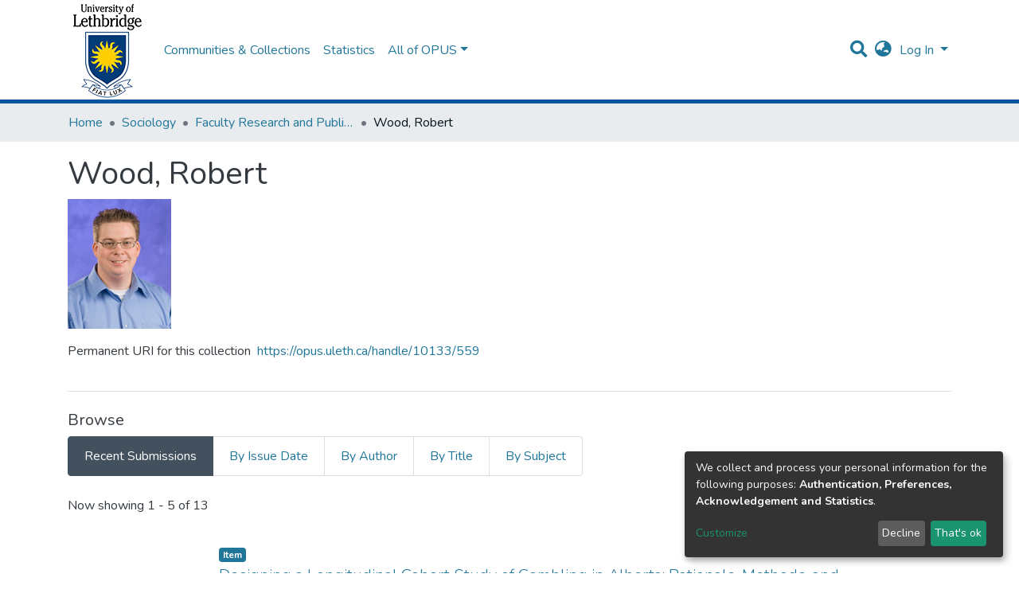

--- FILE ---
content_type: text/html; charset=utf-8
request_url: https://opus.uleth.ca/collections/19696842-c6f9-471b-9fbd-42524c4a486e
body_size: 83076
content:
<!DOCTYPE html><html lang="en"><head>
  <meta charset="UTF-8">
  <base href="/">
  <title>Wood, Robert</title>
  <meta name="viewport" content="width=device-width,minimum-scale=1">
<link rel="stylesheet" href="styles.e382c7dd35ca1222.css" media="print" onload="this.media='all'"><noscript><link rel="stylesheet" href="styles.e382c7dd35ca1222.css"></noscript><style>@import"https://fonts.googleapis.com/css2?family=Nunito:ital,wght@0,200;0,300;0,400;0,600;0,700;0,800;1,200;1,300;1,400;1,600;1,700;1,800&display=swap";@charset "UTF-8";.fas{-moz-osx-font-smoothing:grayscale;-webkit-font-smoothing:antialiased;display:inline-block;font-style:normal;font-feature-settings:normal;font-variant:normal;text-rendering:auto;line-height:1}.fa-lg{font-size:1.3333333333em;line-height:.75em;vertical-align:-.0667em}.fa-fw{text-align:center;width:1.25em}.fa-angle-down:before{content:"\f107"}.fa-bars:before{content:"\f0c9"}.fa-globe-asia:before{content:"\f57e"}.fa-rss-square:before{content:"\f143"}.fa-search:before{content:"\f002"}.fa-sign-in-alt:before{content:"\f2f6"}.sr-only{border:0;clip:rect(0,0,0,0);height:1px;margin:-1px;overflow:hidden;padding:0;position:absolute;width:1px}@font-face{font-family:"Font Awesome 5 Free";font-style:normal;font-weight:900;font-display:block;src:url(assets/fonts/fa-solid-900.eot);src:url(assets/fonts/fa-solid-900.eot?#iefix) format("embedded-opentype"),url(assets/fonts/fa-solid-900.woff2) format("woff2"),url(assets/fonts/fa-solid-900.woff) format("woff"),url(assets/fonts/fa-solid-900.ttf) format("truetype"),url(assets/fonts/fa-solid-900.svg#fontawesome) format("svg")}.fas{font-family:"Font Awesome 5 Free";font-weight:900}@font-face{font-family:"Font Awesome 5 Free";font-style:normal;font-weight:400;font-display:block;src:url(assets/fonts/fa-regular-400.eot);src:url(assets/fonts/fa-regular-400.eot?#iefix) format("embedded-opentype"),url(assets/fonts/fa-regular-400.woff2) format("woff2"),url(assets/fonts/fa-regular-400.woff) format("woff"),url(assets/fonts/fa-regular-400.ttf) format("truetype"),url(assets/fonts/fa-regular-400.svg#fontawesome) format("svg")}:root{--blue:#43515f;--indigo:#6610f2;--purple:#6f42c1;--pink:#e83e8c;--red:#CF4444;--orange:#fd7e14;--yellow:#ec9433;--green:#92C642;--teal:#20c997;--cyan:#207698;--white:#fff;--gray:#6c757d;--gray-dark:#343a40;--primary:#43515f;--secondary:#495057;--success:#92C642;--info:#207698;--warning:#ec9433;--danger:#CF4444;--light:#f8f9fa;--dark:#43515f;--breakpoint-xs:0;--breakpoint-sm:576px;--breakpoint-md:768px;--breakpoint-lg:992px;--breakpoint-xl:1200px;--font-family-sans-serif:"Nunito", -apple-system, BlinkMacSystemFont, "Segoe UI", Roboto, "Helvetica Neue", Arial, sans-serif, "Apple Color Emoji", "Segoe UI Emoji", "Segoe UI Symbol", "Noto Color Emoji";--font-family-monospace:SFMono-Regular, Menlo, Monaco, Consolas, "Liberation Mono", "Courier New", monospace}*,*:before,*:after{box-sizing:border-box}html{font-family:sans-serif;line-height:1.15;-webkit-text-size-adjust:100%;-webkit-tap-highlight-color:rgba(0,0,0,0)}footer,header,main,nav,section{display:block}body{margin:0;font-family:Nunito,-apple-system,BlinkMacSystemFont,Segoe UI,Roboto,Helvetica Neue,Arial,sans-serif,"Apple Color Emoji","Segoe UI Emoji",Segoe UI Symbol,"Noto Color Emoji";font-size:1rem;font-weight:400;line-height:1.5;color:#343a40;text-align:left;background-color:#fff}[tabindex="-1"]:focus{outline:0!important}h1,h2,h3{margin-top:0;margin-bottom:.5rem}ol,ul{margin-top:0;margin-bottom:1rem}a{color:#207698;text-decoration:none;background-color:transparent}a:hover{color:#134559;text-decoration:underline}a:not([href]):not([tabindex]){color:inherit;text-decoration:none}a:not([href]):not([tabindex]):hover,a:not([href]):not([tabindex]):focus{color:inherit;text-decoration:none}a:not([href]):not([tabindex]):focus{outline:0}img{vertical-align:middle;border-style:none}svg{overflow:hidden;vertical-align:middle}label{display:inline-block;margin-bottom:.5rem}button{border-radius:0}button:focus{outline:1px dotted;outline:5px auto -webkit-focus-ring-color}input,button,select{margin:0;font-family:inherit;font-size:inherit;line-height:inherit}button,input{overflow:visible}button,select{text-transform:none}select{word-wrap:normal}button,[type=button],[type=submit]{-webkit-appearance:button}button:not(:disabled),[type=button]:not(:disabled),[type=submit]:not(:disabled){cursor:pointer}button::-moz-focus-inner,[type=button]::-moz-focus-inner,[type=submit]::-moz-focus-inner{padding:0;border-style:none}h1,h2,h3,.h5,.h6{margin-bottom:.5rem;font-weight:500;line-height:1.2}h1{font-size:2.5rem}@media (max-width: 1200px){h1{font-size:calc(1.375rem + 1.5vw)}}h2{font-size:2rem}@media (max-width: 1200px){h2{font-size:calc(1.325rem + .9vw)}}h3{font-size:1.75rem}@media (max-width: 1200px){h3{font-size:calc(1.3rem + .6vw)}}.h5{font-size:1.25rem}.h6{font-size:1rem}.lead{font-size:1.25rem;font-weight:300}.list-unstyled{padding-left:0;list-style:none}.img-fluid{max-width:100%;height:auto}.container{width:100%;padding-right:15px;padding-left:15px;margin-right:auto;margin-left:auto}@media (min-width: 576px){.container{max-width:540px}}@media (min-width: 768px){.container{max-width:720px}}@media (min-width: 992px){.container{max-width:960px}}@media (min-width: 1200px){.container{max-width:1140px}}.row{display:flex;flex-wrap:wrap;margin-right:-15px;margin-left:-15px}.col-md-2,.col,.col-auto,.col-9,.col-3{position:relative;width:100%;padding-right:15px;padding-left:15px}.col{flex-basis:0;flex-grow:1;max-width:100%}.col-auto{flex:0 0 auto;width:auto;max-width:100%}.col-3{flex:0 0 25%;max-width:25%}.col-9{flex:0 0 75%;max-width:75%}@media (min-width: 768px){.col-md-2{flex:0 0 16.6666666667%;max-width:16.6666666667%}}.form-control{display:block;width:100%;height:calc(1.5em + .75rem + 2px);padding:.375rem .75rem;font-size:1rem;font-weight:400;line-height:1.5;color:#495057;background-color:#fff;background-clip:padding-box;border:1px solid #ced4da;border-radius:.25rem;box-shadow:inset 0 1px 1px #00000013;transition:border-color .15s ease-in-out,box-shadow .15s ease-in-out}@media (prefers-reduced-motion: reduce){.form-control{transition:none}}.form-control::-ms-expand{background-color:transparent;border:0}.form-control:focus{color:#495057;background-color:#fff;border-color:#7e91a4;outline:0;box-shadow:inset 0 1px 1px #00000013,0 0 0 .2rem #43515f40}.form-control::placeholder{color:#6c757d;opacity:1}.form-control:disabled{background-color:#e9ecef;opacity:1}select.form-control:focus::-ms-value{color:#495057;background-color:#fff}.form-control-lg{height:calc(1.5em + 1rem + 2px);padding:.5rem 1rem;font-size:1.25rem;line-height:1.5;border-radius:.3rem}.btn{display:inline-block;font-weight:400;color:#343a40;text-align:center;vertical-align:middle;-webkit-user-select:none;user-select:none;background-color:transparent;border:1px solid transparent;padding:.375rem .75rem;font-size:1rem;line-height:1.5;border-radius:.25rem;transition:color .15s ease-in-out,background-color .15s ease-in-out,border-color .15s ease-in-out,box-shadow .15s ease-in-out}@media (prefers-reduced-motion: reduce){.btn{transition:none}}.btn:hover{color:#343a40;text-decoration:none}.btn:focus{outline:0;box-shadow:0 0 0 .2rem #43515f40}.btn:disabled{opacity:.65;box-shadow:none}.btn:not(:disabled):not(.disabled):active{box-shadow:inset 0 3px 5px #00000020}.btn:not(:disabled):not(.disabled):active:focus{box-shadow:0 0 0 .2rem #43515f40,inset 0 3px 5px #00000020}.btn-primary{color:#fff;background-color:#43515f;border-color:#43515f;box-shadow:inset 0 1px #ffffff26,0 1px 1px #00000013}.btn-primary:hover{color:#fff;background-color:#333e49;border-color:#2e3841}.btn-primary:focus{box-shadow:inset 0 1px #ffffff26,0 1px 1px #00000013,0 0 0 .2rem #5f6b7780}.btn-primary:disabled{color:#fff;background-color:#43515f;border-color:#43515f}.btn-primary:not(:disabled):not(.disabled):active{color:#fff;background-color:#2e3841;border-color:#29313a}.btn-primary:not(:disabled):not(.disabled):active:focus{box-shadow:inset 0 3px 5px #00000020,0 0 0 .2rem #5f6b7780}.btn-secondary{color:#fff;background-color:#495057;border-color:#495057;box-shadow:inset 0 1px #ffffff26,0 1px 1px #00000013}.btn-secondary:hover{color:#fff;background-color:#383d42;border-color:#32373b}.btn-secondary:focus{box-shadow:inset 0 1px #ffffff26,0 1px 1px #00000013,0 0 0 .2rem #646a7080}.btn-secondary:disabled{color:#fff;background-color:#495057;border-color:#495057}.btn-secondary:not(:disabled):not(.disabled):active{color:#fff;background-color:#32373b;border-color:#2c3034}.btn-secondary:not(:disabled):not(.disabled):active:focus{box-shadow:inset 0 3px 5px #00000020,0 0 0 .2rem #646a7080}.btn-link{font-weight:400;color:#207698;text-decoration:none}.btn-link:hover{color:#134559;text-decoration:underline}.btn-link:focus{text-decoration:underline;box-shadow:none}.btn-link:disabled{color:#6c757d;pointer-events:none}.btn-lg{padding:.5rem 1rem;font-size:1.25rem;line-height:1.5;border-radius:.3rem}.btn-block{display:block;width:100%}.dropdown{position:relative}.dropdown-toggle{white-space:nowrap}.dropdown-toggle:after{display:inline-block;margin-left:.255em;vertical-align:.255em;content:"";border-top:.3em solid;border-right:.3em solid transparent;border-bottom:0;border-left:.3em solid transparent}.dropdown-toggle:empty:after{margin-left:0}.dropdown-menu{position:absolute;top:100%;left:0;z-index:1000;display:none;float:left;min-width:10rem;padding:.5rem 0;margin:.125rem 0 0;font-size:1rem;color:#343a40;text-align:left;list-style:none;background-color:#fff;background-clip:padding-box;border:1px solid rgba(0,0,0,.15);border-radius:.25rem;box-shadow:0 .5rem 1rem #0000002d}.dropdown-menu-right{right:0;left:auto}.dropdown-menu[x-placement^=bottom]{right:auto;bottom:auto}.dropdown-divider{height:0;margin:.5rem 0;overflow:hidden;border-top:1px solid #e9ecef}.dropdown-item{display:block;width:100%;padding:.25rem 1.5rem;clear:both;font-weight:400;color:#212529;text-align:inherit;white-space:nowrap;background-color:transparent;border:0}.dropdown-item:hover,.dropdown-item:focus{color:#16181b;text-decoration:none;background-color:#f8f9fa}.dropdown-item.active,.dropdown-item:active{color:#fff;text-decoration:none;background-color:#43515f}.dropdown-item:disabled{color:#6c757d;pointer-events:none;background-color:transparent}.nav-link{display:block;padding:.5rem 1rem}.nav-link:hover,.nav-link:focus{text-decoration:none}.navbar{position:relative;display:flex;flex-wrap:wrap;align-items:center;justify-content:space-between;padding:.5rem 1rem}.navbar>.container{display:flex;flex-wrap:wrap;align-items:center;justify-content:space-between}.navbar-brand{display:inline-block;padding-top:.3125rem;padding-bottom:.3125rem;margin-right:1rem;font-size:1.25rem;line-height:inherit;white-space:nowrap}.navbar-brand:hover,.navbar-brand:focus{text-decoration:none}.navbar-nav{display:flex;flex-direction:column;padding-left:0;margin-bottom:0;list-style:none}.navbar-nav .nav-link{padding-right:0;padding-left:0}.navbar-nav .dropdown-menu{position:static;float:none}.navbar-toggler{padding:.25rem .75rem;font-size:1.25rem;line-height:1;background-color:transparent;border:1px solid transparent;border-radius:.25rem}.navbar-toggler:hover,.navbar-toggler:focus{text-decoration:none}.navbar-toggler-icon{display:inline-block;width:1.5em;height:1.5em;vertical-align:middle;content:"";background:no-repeat center center;background-size:100% 100%}@media (max-width: 767.98px){.navbar-expand-md>.container{padding-right:0;padding-left:0}}@media (min-width: 768px){.navbar-expand-md{flex-flow:row nowrap;justify-content:flex-start}.navbar-expand-md .navbar-nav{flex-direction:row}.navbar-expand-md .navbar-nav .dropdown-menu{position:absolute}.navbar-expand-md .navbar-nav .nav-link{padding-right:.5rem;padding-left:.5rem}.navbar-expand-md>.container{flex-wrap:nowrap}.navbar-expand-md .navbar-toggler{display:none}}.navbar-light .navbar-brand{color:#000000e6}.navbar-light .navbar-brand:hover,.navbar-light .navbar-brand:focus{color:#000000e6}.navbar-light .navbar-nav .nav-link{color:#00000080}.navbar-light .navbar-nav .nav-link:hover,.navbar-light .navbar-nav .nav-link:focus{color:#000000b3}.breadcrumb{display:flex;flex-wrap:wrap;padding:.75rem 1rem;margin-bottom:1rem;list-style:none;background-color:#e9ecef;border-radius:.25rem}.breadcrumb-item+.breadcrumb-item{padding-left:.5rem}.breadcrumb-item+.breadcrumb-item:before{display:inline-block;padding-right:.5rem;color:#6c757d;content:"/"}.breadcrumb-item+.breadcrumb-item:hover:before{text-decoration:underline}.breadcrumb-item+.breadcrumb-item:hover:before{text-decoration:none}.breadcrumb-item.active{color:#6c757d}.pagination{display:flex;padding-left:0;list-style:none;border-radius:.25rem}.page-link{position:relative;display:block;padding:.5rem .75rem;margin-left:-1px;line-height:1.25;color:#207698;background-color:#fff;border:1px solid #dee2e6}.page-link:hover{z-index:2;color:#134559;text-decoration:none;background-color:#e9ecef;border-color:#dee2e6}.page-link:focus{z-index:2;outline:0;box-shadow:0 0 0 .2rem #43515f40}.page-item:first-child .page-link{margin-left:0;border-top-left-radius:.25rem;border-bottom-left-radius:.25rem}.page-item:last-child .page-link{border-top-right-radius:.25rem;border-bottom-right-radius:.25rem}.page-item.active .page-link{z-index:1;color:#fff;background-color:#43515f;border-color:#43515f}.page-item.disabled .page-link{color:#6c757d;pointer-events:none;cursor:auto;background-color:#fff;border-color:#dee2e6}.badge{display:inline-block;padding:.25em .4em;font-size:75%;font-weight:700;line-height:1;text-align:center;white-space:nowrap;vertical-align:baseline;border-radius:.25rem;transition:color .15s ease-in-out,background-color .15s ease-in-out,border-color .15s ease-in-out,box-shadow .15s ease-in-out}@media (prefers-reduced-motion: reduce){.badge{transition:none}}.badge:empty{display:none}.badge-info{color:#fff;background-color:#207698}.list-group{display:flex;flex-direction:column;padding-left:0;margin-bottom:0}.list-group-item{position:relative;display:block;padding:.75rem 1.25rem;margin-bottom:-1px;background-color:#fff;border:1px solid rgba(0,0,0,.125)}.list-group-item:first-child{border-top-left-radius:.25rem;border-top-right-radius:.25rem}.list-group-item:last-child{margin-bottom:0;border-bottom-right-radius:.25rem;border-bottom-left-radius:.25rem}.list-group-item:disabled{color:#6c757d;pointer-events:none;background-color:#fff}.list-group-item.active{z-index:2;color:#fff;background-color:#43515f;border-color:#43515f}.list-group-horizontal{flex-direction:row}.list-group-horizontal .list-group-item{margin-right:-1px;margin-bottom:0}.list-group-horizontal .list-group-item:first-child{border-top-left-radius:.25rem;border-bottom-left-radius:.25rem;border-top-right-radius:0}.list-group-horizontal .list-group-item:last-child{margin-right:0;border-top-right-radius:.25rem;border-bottom-right-radius:.25rem;border-bottom-left-radius:0}@keyframes spinner-border{to{transform:rotate(360deg)}}.spinner-border{display:inline-block;width:2rem;height:2rem;vertical-align:text-bottom;border:.25em solid currentColor;border-right-color:transparent;border-radius:50%;animation:spinner-border .75s linear infinite}.align-middle{vertical-align:middle!important}.bg-transparent{background-color:transparent!important}.border-bottom{border-bottom:1px solid #dee2e6!important}.clearfix:after{display:block;clear:both;content:""}.d-none{display:none!important}.d-inline-block{display:inline-block!important}.d-block{display:block!important}.d-flex{display:flex!important}@media (min-width: 576px){.d-sm-none{display:none!important}.d-sm-block{display:block!important}}.flex-row{flex-direction:row!important}.flex-grow-1{flex-grow:1!important}.justify-content-end{justify-content:flex-end!important}.justify-content-center{justify-content:center!important}.align-items-center{align-items:center!important}.float-right{float:right!important}.position-relative{position:relative!important}.position-absolute{position:absolute!important}.position-fixed{position:fixed!important}.sr-only{position:absolute;width:1px;height:1px;padding:0;overflow:hidden;clip:rect(0,0,0,0);white-space:nowrap;border:0}.w-100{width:100%!important}.h-100{height:100%!important}.ml-1{margin-left:.25rem!important}.m-2{margin:.5rem!important}.my-2{margin-top:.5rem!important}.mb-2,.my-2{margin-bottom:.5rem!important}.mt-3{margin-top:1rem!important}.mb-3{margin-bottom:1rem!important}.mt-4{margin-top:1.5rem!important}.mb-4{margin-bottom:1.5rem!important}.p-0{padding:0!important}.px-0{padding-right:0!important}.px-0{padding-left:0!important}.p-1{padding:.25rem!important}.px-1{padding-right:.25rem!important}.pl-1,.px-1{padding-left:.25rem!important}.px-2{padding-right:.5rem!important}.pl-2,.px-2{padding-left:.5rem!important}.py-3{padding-top:1rem!important}.py-3{padding-bottom:1rem!important}.px-4{padding-right:1.5rem!important}.pb-4{padding-bottom:1.5rem!important}.px-4{padding-left:1.5rem!important}.mr-auto{margin-right:auto!important}.ml-auto{margin-left:auto!important}@media (min-width: 992px){.mb-lg-0{margin-bottom:0!important}}.text-truncate{overflow:hidden;text-overflow:ellipsis;white-space:nowrap}@media (min-width: 768px){.text-md-left{text-align:left!important}}.text-muted{color:#6c757d!important}@media print{*,*:before,*:after{text-shadow:none!important;box-shadow:none!important}a:not(.btn){text-decoration:underline}img{page-break-inside:avoid}h2,h3{orphans:3;widows:3}h2,h3{page-break-after:avoid}@page{size:a3}body,.container{min-width:992px!important}.navbar{display:none}.badge{border:1px solid #000}}:root{--ds-content-spacing:1.5rem;--ds-button-height:2.375rem;--ds-card-height-percentage:98%;--ds-card-thumbnail-height:240px;--ds-dropdown-menu-max-height:200px;--ds-drop-zone-area-height:44px;--ds-drop-zone-area-z-index:1025;--ds-drop-zone-area-inner-z-index:1021;--ds-login-logo-height:130px;--ds-login-logo-width:130px;--ds-submission-header-z-index:1001;--ds-submission-footer-z-index:999;--ds-main-z-index:1;--ds-nav-z-index:10;--ds-footer-z-index:0;--ds-sidebar-z-index:20;--ds-header-bg:#fff;--ds-header-logo-height:130px;--ds-header-logo-height-xs:130px;--ds-header-icon-color:#207698;--ds-header-icon-color-hover:#d9d9d9;--ds-header-navbar-border-top-color:#fff;--ds-header-navbar-border-bottom-color:#ced4da;--ds-navbar-link-color:#207698;--ds-navbar-link-color-hover:#134559;--ds-admin-sidebar-bg:#132333;--ds-admin-sidebar-active-bg:#0f1b28;--ds-admin-sidebar-header-bg:#091119;--ds-dark-scrollbar-bg:#0f1b28;--ds-dark-scrollbar-alt-bg:#12202f;--ds-dark-scrollbar-fg:#47495d;--ds-submission-sections-margin-bottom:.5rem;--ds-edit-item-button-min-width:100px;--ds-edit-item-metadata-field-width:190px;--ds-edit-item-language-field-width:43px;--ds-thumbnail-max-width:125px;--ds-thumbnail-placeholder-background:#f8f9fa;--ds-thumbnail-placeholder-border:1px solid #dee2e6;--ds-thumbnail-placeholder-color:#444c54;--ds-dso-selector-list-max-height:475px;--ds-dso-selector-current-background-color:#eeeeee;--ds-dso-selector-current-background-hover-color:#d5d5d5;--ds-notification-bg-success:#8aa431;--ds-notification-bg-danger:#b22e44;--ds-notification-bg-info:#17646e;--ds-notification-bg-warning:#d85a14;--ds-fa-fixed-width:1.25rem;--ds-icon-padding:1rem;--ds-collapsed-sidebar-width:52px;--ds-sidebar-items-width:250px;--ds-total-sidebar-width:302px;--ds-top-footer-bg:#e9ecef;--ds-footer-bg:#43515f;--ds-footer-border:1px solid var(--bs-gray-400);--ds-footer-padding:0;--ds-footer-padding-bottom:0;--ds-footer-logo-height:50px;--ds-home-news-link-color:#207698;--ds-home-news-link-hover-color:#134559;--ds-home-news-background-color:#e9ecef;--ds-breadcrumb-bg:#e9ecef !important;--ds-breadcrumb-link-color:#207698;--ds-breadcrumb-link-active-color:#05141a;--ds-breadcrumb-max-length:200px;--ds-slider-color:#92C642;--ds-slider-handle-width:18px;--ds-search-form-scope-max-width:150px;--ds-gap:.25rem}:root{--ds-header-logo-height:130px;--ds-banner-text-background:rgba(0, 0, 0, .45);--ds-banner-background-gradient-width:300px;--ds-home-news-link-color:#43515f;--ds-home-news-link-hover-color:#232b32}:root{--bs-white:#fff;--bs-gray-100:#f8f9fa;--bs-gray-200:#e9ecef;--bs-gray-300:#dee2e6;--bs-gray-400:#ced4da;--bs-gray-500:#adb5bd;--bs-gray-600:#6c757d;--bs-gray-700:#495057;--bs-gray-800:#343a40;--bs-gray-900:#212529;--bs-black:#000;--bs-blue:#43515f;--bs-indigo:#6610f2;--bs-purple:#6f42c1;--bs-pink:#e83e8c;--bs-red:#CF4444;--bs-orange:#fd7e14;--bs-yellow:#ec9433;--bs-green:#92C642;--bs-teal:#20c997;--bs-cyan:#207698;--bs-primary:#43515f;--bs-secondary:#6c757d;--bs-success:#92C642;--bs-info:#207698;--bs-warning:#ec9433;--bs-danger:#CF4444;--bs-light:#f8f9fa;--bs-dark:#43515f;--bs-theme-color-interval:8%;--bs-yiq-contrasted-threshold:170;--bs-yiq-text-dark:#212529;--bs-yiq-text-light:#fff;--bs-enable-caret:true;--bs-enable-rounded:true;--bs-enable-shadows:true;--bs-enable-gradients:false;--bs-enable-transitions:true;--bs-enable-prefers-reduced-motion-media-query:true;--bs-enable-grid-classes:true;--bs-enable-pointer-cursor-for-buttons:true;--bs-enable-print-styles:true;--bs-enable-responsive-font-sizes:true;--bs-enable-validation-icons:true;--bs-enable-deprecation-messages:true;--bs-spacer:1rem;--bs-spacer-0:0;--bs-spacer-1:.25rem;--bs-spacer-2:.5rem;--bs-spacer-3:1rem;--bs-spacer-4:1.5rem;--bs-spacer-5:3rem;--bs-sizes-25:25%;--bs-sizes-50:50%;--bs-sizes-75:75%;--bs-sizes-100:100%;--bs-sizes-auto:auto;--bsbody-bg:#fff;--bs-body-color:#343a40;--bs-link-color:#207698;--bs-link-decoration:none;--bs-link-hover-color:#134559;--bs-link-hover-decoration:underline;--bs-emphasized-link-hover-darken-percentage:15%;--bs-paragraph-margin-bottom:1rem;--bs-xs-min:0;--bs-sm-min:576px;--bs-md-min:768px;--bs-lg-min:992px;--bs-xl-min:1200px;--bs-xs-max: ;--bs-sm-max:540px;--bs-md-max:720px;--bs-lg-max:960px;--bs-xl-max:1140px;--bs-grid-columns:12;--bs-grid-gutter-width:30px;--bs-line-height-lg:1.5;--bs-line-height-sm:1.5;--bs-border-width:1px;--bs-border-color:#dee2e6;--bs-border-radius:.25rem;--bs-border-radius-lg:.3rem;--bs-border-radius-sm:.2rem;--bs-rounded-pill:50rem;--bs-box-shadow-sm:0 .125rem .25rem rgba(0, 0, 0, .075);--bs-box-shadow:0 .5rem 1rem rgba(0, 0, 0, .15);--bs-box-shadow-lg:0 1rem 3rem rgba(0, 0, 0, .175);--bs-component-active-color:#fff;--bs-component-active-bg:#43515f;--bs-caret-width:.3em;--bs-caret-vertical-align:.255em;--bs-caret-spacing:.255em;--bs-transition-base:all .2s ease-in-out;--bs-transition-fade:opacity .15s linear;--bs-transition-collapse:height .35s ease;--bs-font-family-sans-serif:Nunito, -apple-system, BlinkMacSystemFont, Segoe UI, Roboto, Helvetica Neue, Arial, sans-serif, Apple Color Emoji, Segoe UI Emoji, Segoe UI Symbol, Noto Color Emoji;--bs-font-family-monospace:SFMono-Regular, Menlo, Monaco, Consolas, Liberation Mono, Courier New, monospace;--bs-font-family-base:Nunito, -apple-system, BlinkMacSystemFont, Segoe UI, Roboto, Helvetica Neue, Arial, sans-serif, Apple Color Emoji, Segoe UI Emoji, Segoe UI Symbol, Noto Color Emoji;--bs-font-size-base:1rem;--bs-font-size-lg:1.25rem;--bs-font-size-sm:.875rem;--bs-font-weight-lighter:lighter;--bs-font-weight-light:300;--bs-font-weight-normal:400;--bs-font-weight-bold:700;--bs-font-weight-bolder:bolder;--bs-font-weight-base:400;--bs-line-height-base:1.5;--bs-h1-font-size:2.5rem;--bs-h2-font-size:2rem;--bs-h3-font-size:1.75rem;--bs-h4-font-size:1.5rem;--bs-h5-font-size:1.25rem;--bs-h6-font-size:1rem;--bs-headings-margin-bottom:.5rem;--bs-headings-font-family: ;--bs-headings-font-weight:500;--bs-headings-line-height:1.2;--bs-headings-color: ;--bs-display1-size:6rem;--bs-display2-size:5.5rem;--bs-display3-size:4.5rem;--bs-display4-size:3.5rem;--bs-display1-weight:300;--bs-display2-weight:300;--bs-display3-weight:300;--bs-display4-weight:300;--bs-display-line-height:1.2;--bs-lead-font-size:1.25rem;--bs-lead-font-weight:300;--bs-small-font-size:80%;--bs-text-muted:#6c757d;--bs-blockquote-small-color:#6c757d;--bs-blockquote-small-font-size:80%;--bs-blockquote-font-size:1.25rem;--bs-hr-border-color:rgba(0, 0, 0, .1);--bs-hr-border-width:1px;--bs-mark-padding:.2em;--bs-dt-font-weight:700;--bs-kbd-box-shadow:inset 0 -.1rem 0 rgba(0, 0, 0, .25);--bs-nested-kbd-font-weight:700;--bs-list-inline-padding:.5rem;--bs-mark-bg:#fcf8e3;--bs-hr-margin-y:1rem;--bs-table-cell-padding:.75rem;--bs-table-cell-padding-sm:.3rem;--bs-table-color:#343a40;--bs-table-bg: ;--bs-table-accent-bg:#f8f9fa;--bs-table-hover-color:#343a40;--bs-table-hover-bg:#ced4da;--bs-table-active-bg:#ced4da;--bs-table-border-width:1px;--bs-table-border-color:#dee2e6;--bs-table-head-bg:#e9ecef;--bs-table-head-color:#495057;--bs-table-dark-bg:#343a40;--bs-table-dark-accent-bg:rgba(255, 255, 255, .05);--bs-table-dark-hover-color:#fff;--bs-table-dark-hover-bg:rgba(255, 255, 255, .075);--bs-table-dark-border-color:#454d55;--bs-table-dark-color:#fff;--bs-table-striped-order:odd;--bs-table-caption-color:#6c757d;--bs-table-bg-level:-9;--bs-table-border-level:-6;--bs-input-btn-padding-y:.375rem;--bs-input-btn-padding-x:.75rem;--bs-input-btn-font-family: ;--bs-input-btn-font-size:1rem;--bs-input-btn-line-height:1.5;--bs-input-btn-focus-width:.2rem;--bs-input-btn-focus-color:rgba(67, 81, 95, .25);--bs-input-btn-focus-box-shadow:0 0 0 .2rem rgba(67, 81, 95, .25);--bs-input-btn-padding-y-sm:.25rem;--bs-input-btn-padding-x-sm:.5rem;--bs-input-btn-font-size-sm:.875rem;--bs-input-btn-line-height-sm:1.5;--bs-input-btn-padding-y-lg:.5rem;--bs-input-btn-padding-x-lg:1rem;--bs-input-btn-font-size-lg:1.25rem;--bs-input-btn-line-height-lg:1.5;--bs-input-btn-border-width:1px;--bs-btn-padding-y:.375rem;--bs-btn-padding-x:.75rem;--bs-btn-font-family: ;--bs-btn-font-size:1rem;--bs-btn-line-height:1.5;--bs-btn-padding-y-sm:.25rem;--bs-btn-padding-x-sm:.5rem;--bs-btn-font-size-sm:.875rem;--bs-btn-line-height-sm:1.5;--bs-btn-padding-y-lg:.5rem;--bs-btn-padding-x-lg:1rem;--bs-btn-font-size-lg:1.25rem;--bs-btn-line-height-lg:1.5;--bs-btn-border-width:1px;--bs-btn-font-weight:400;--bs-btn-box-shadow:inset 0 1px 0 rgba(255, 255, 255, .15), 0 1px 1px rgba(0, 0, 0, .075);--bs-btn-focus-width:.2rem;--bs-btn-focus-box-shadow:0 0 0 .2rem rgba(67, 81, 95, .25);--bs-btn-disabled-opacity:.65;--bs-btn-active-box-shadow:inset 0 3px 5px rgba(0, 0, 0, .125);--bs-btn-link-disabled-color:#6c757d;--bs-btn-block-spacing-y:.5rem;--bs-btn-border-radius:.25rem;--bs-btn-border-radius-lg:.3rem;--bs-btn-border-radius-sm:.2rem;--bs-btn-transition:color .15s ease-in-out, background-color .15s ease-in-out, border-color .15s ease-in-out, box-shadow .15s ease-in-out;--bs-label-margin-bottom:.5rem;--bs-input-padding-y:.375rem;--bs-input-padding-x:.75rem;--bs-input-font-family: ;--bs-input-font-size:1rem;--bs-input-font-weight:400;--bs-input-line-height:1.5;--bs-input-padding-y-sm:.25rem;--bs-input-padding-x-sm:.5rem;--bs-input-font-size-sm:.875rem;--bs-input-line-height-sm:1.5;--bs-input-padding-y-lg:.5rem;--bs-input-padding-x-lg:1rem;--bs-input-font-size-lg:1.25rem;--bs-input-line-height-lg:1.5;--bs-input-bg:#fff;--bs-input-disabled-bg:#e9ecef;--bs-input-color:#495057;--bs-input-border-color:#ced4da;--bs-input-border-width:1px;--bs-input-box-shadow:inset 0 1px 1px rgba(0, 0, 0, .075);--bs-input-border-radius:.25rem;--bs-input-border-radius-lg:.3rem;--bs-input-border-radius-sm:.2rem;--bs-input-focus-bg:#fff;--bs-input-focus-border-color:#7e91a4;--bs-input-focus-color:#495057;--bs-input-focus-width:.2rem;--bs-input-focus-box-shadow:0 0 0 .2rem rgba(67, 81, 95, .25);--bs-input-placeholder-color:#6c757d;--bs-input-plaintext-color:#343a40;--bs-input-height-border:2px;--bs-input-height-inner:calc(1.5em + .75rem);--bs-input-height-inner-half:calc(.75em + .375rem);--bs-input-height-inner-quarter:calc(.375em + .1875rem);--bs-input-height:calc(1.5em + .75rem + 2px);--bs-input-height-sm:calc(1.5em + .5rem + 2px);--bs-input-height-lg:calc(1.5em + 1rem + 2px);--bs-input-transition:border-color .15s ease-in-out, box-shadow .15s ease-in-out;--bs-form-text-margin-top:.25rem;--bs-form-check-input-gutter:1.25rem;--bs-form-check-input-margin-y:.3rem;--bs-form-check-input-margin-x:.25rem;--bs-form-check-inline-margin-x:.75rem;--bs-form-check-inline-input-margin-x:.3125rem;--bs-form-grid-gutter-width:10px;--bs-form-group-margin-bottom:1rem;--bs-input-group-addon-color:#495057;--bs-input-group-addon-bg:#e9ecef;--bs-input-group-addon-border-color:#ced4da;--bs-custom-forms-transition:background-color .15s ease-in-out, border-color .15s ease-in-out, box-shadow .15s ease-in-out;--bs-custom-control-gutter:.5rem;--bs-custom-control-spacer-x:1rem;--bs-custom-control-indicator-size:1rem;--bs-custom-control-indicator-bg:#fff;--bs-custom-control-indicator-bg-size:50% 50%;--bs-custom-control-indicator-box-shadow:inset 0 1px 1px rgba(0, 0, 0, .075);--bs-custom-control-indicator-border-color:#adb5bd;--bs-custom-control-indicator-border-width:1px;--bs-custom-control-indicator-disabled-bg:#e9ecef;--bs-custom-control-label-disabled-color:#6c757d;--bs-custom-control-indicator-checked-color:#fff;--bs-custom-control-indicator-checked-bg:#43515f;--bs-custom-control-indicator-checked-disabled-bg:rgba(67, 81, 95, .5);--bs-custom-control-indicator-checked-box-shadow:none;--bs-custom-control-indicator-checked-border-color:#43515f;--bs-custom-control-indicator-focus-box-shadow:0 0 0 .2rem rgba(67, 81, 95, .25);--bs-custom-control-indicator-focus-border-color:#7e91a4;--bs-custom-control-indicator-active-color:#fff;--bs-custom-control-indicator-active-bg:#9caab9;--bs-custom-control-indicator-active-box-shadow:none;--bs-custom-control-indicator-active-border-color:#9caab9;--bs-custom-checkbox-indicator-border-radius:.25rem;--bs-custom-checkbox-indicator-icon-checked:url("data:image/svg+xml,%3csvg xmlns='http://www.w3.org/2000/svg' viewBox='0 0 8 8'%3e%3cpath fill='%23fff' d='M6.564.75l-3.59 3.612-1.538-1.55L0 4.26 2.974 7.25 8 2.193z'/%3e%3c/svg%3e");--bs-custom-checkbox-indicator-indeterminate-bg:#43515f;--bs-custom-checkbox-indicator-indeterminate-color:#fff;--bs-custom-checkbox-indicator-icon-indeterminate:url("data:image/svg+xml,%3csvg xmlns='http://www.w3.org/2000/svg' viewBox='0 0 4 4'%3e%3cpath stroke='%23fff' d='M0 2h4'/%3e%3c/svg%3e");--bs-custom-checkbox-indicator-indeterminate-box-shadow:none;--bs-custom-checkbox-indicator-indeterminate-border-color:#43515f;--bs-custom-radio-indicator-border-radius:50%;--bs-custom-radio-indicator-icon-checked:url("data:image/svg+xml,%3csvg xmlns='http://www.w3.org/2000/svg' viewBox='-4 -4 8 8'%3e%3ccircle r='3' fill='%23fff'/%3e%3c/svg%3e");--bs-custom-switch-width:1.75rem;--bs-custom-switch-indicator-border-radius:.5rem;--bs-custom-switch-indicator-size:calc(1rem - 4px);--bs-custom-select-padding-y:.375rem;--bs-custom-select-padding-x:.75rem;--bs-custom-select-font-family: ;--bs-custom-select-font-size:1rem;--bs-custom-select-height:calc(1.5em + .75rem + 2px);--bs-custom-select-indicator-padding:1rem;--bs-custom-select-font-weight:400;--bs-custom-select-line-height:1.5;--bs-custom-select-color:#495057;--bs-custom-select-disabled-color:#6c757d;--bs-custom-select-bg:#fff;--bs-custom-select-disabled-bg:#e9ecef;--bs-custom-select-bg-size:8px 10px;--bs-custom-select-indicator-color:#343a40;--bs-custom-select-indicator:url("data:image/svg+xml,%3csvg xmlns='http://www.w3.org/2000/svg' viewBox='0 0 4 5'%3e%3cpath fill='%23343a40' d='M2 0L0 2h4zm0 5L0 3h4z'/%3e%3c/svg%3e");--bs-custom-select-background:url("data:image/svg+xml,%3csvg xmlns='http://www.w3.org/2000/svg' viewBox='0 0 4 5'%3e%3cpath fill='%23343a40' d='M2 0L0 2h4zm0 5L0 3h4z'/%3e%3c/svg%3e") no-repeat right .75rem center/8px 10px;--bs-custom-select-feedback-icon-padding-right:calc((1em + .75rem)*.75 + 1.75rem);--bs-custom-select-feedback-icon-position:center right 1.75rem;--bs-custom-select-feedback-icon-size:calc(.75em + .375rem) calc(.75em + .375rem);--bs-custom-select-border-width:1px;--bs-custom-select-border-color:#ced4da;--bs-custom-select-border-radius:.25rem;--bs-custom-select-box-shadow:inset 0 1px 2px rgba(0, 0, 0, .075);--bs-custom-select-focus-border-color:#7e91a4;--bs-custom-select-focus-width:.2rem;--bs-custom-select-focus-box-shadow:0 0 0 .2rem rgba(67, 81, 95, .25);--bs-custom-select-padding-y-sm:.25rem;--bs-custom-select-padding-x-sm:.5rem;--bs-custom-select-font-size-sm:.875rem;--bs-custom-select-height-sm:calc(1.5em + .5rem + 2px);--bs-custom-select-padding-y-lg:.5rem;--bs-custom-select-padding-x-lg:1rem;--bs-custom-select-font-size-lg:1.25rem;--bs-custom-select-height-lg:calc(1.5em + 1rem + 2px);--bs-custom-range-track-width:100%;--bs-custom-range-track-height:.5rem;--bs-custom-range-track-cursor:pointer;--bs-custom-range-track-bg:#dee2e6;--bs-custom-range-track-border-radius:1rem;--bs-custom-range-track-box-shadow:inset 0 .25rem .25rem rgba(0, 0, 0, .1);--bs-custom-range-thumb-width:1rem;--bs-custom-range-thumb-height:1rem;--bs-custom-range-thumb-bg:#43515f;--bs-custom-range-thumb-border:0;--bs-custom-range-thumb-border-radius:1rem;--bs-custom-range-thumb-box-shadow:0 .1rem .25rem rgba(0, 0, 0, .1);--bs-custom-range-thumb-focus-box-shadow:0 0 0 1px #fff, 0 0 0 .2rem rgba(67, 81, 95, .25);--bs-custom-range-thumb-focus-box-shadow-width:.2rem;--bs-custom-range-thumb-active-bg:#9caab9;--bs-custom-range-thumb-disabled-bg:#adb5bd;--bs-custom-file-height:calc(1.5em + .75rem + 2px);--bs-custom-file-height-inner:calc(1.5em + .75rem);--bs-custom-file-focus-border-color:#7e91a4;--bs-custom-file-focus-box-shadow:0 0 0 .2rem rgba(67, 81, 95, .25);--bs-custom-file-disabled-bg:#e9ecef;--bs-custom-file-padding-y:.375rem;--bs-custom-file-padding-x:.75rem;--bs-custom-file-line-height:1.5;--bs-custom-file-font-family: ;--bs-custom-file-font-weight:400;--bs-custom-file-color:#495057;--bs-custom-file-bg:#fff;--bs-custom-file-border-width:1px;--bs-custom-file-border-color:#ced4da;--bs-custom-file-border-radius:.25rem;--bs-custom-file-box-shadow:inset 0 1px 1px rgba(0, 0, 0, .075);--bs-custom-file-button-color:#495057;--bs-custom-file-button-bg:#e9ecef;--bs-form-feedback-margin-top:.25rem;--bs-form-feedback-font-size:80%;--bs-form-feedback-valid-color:#92C642;--bs-form-feedback-invalid-color:#CF4444;--bs-form-feedback-icon-valid-color:#92C642;--bs-form-feedback-icon-valid:url("data:image/svg+xml,%3csvg xmlns='http://www.w3.org/2000/svg' viewBox='0 0 8 8'%3e%3cpath fill='%2392C642' d='M2.3 6.73L.6 4.53c-.4-1.04.46-1.4 1.1-.8l1.1 1.4 3.4-3.8c.6-.63 1.6-.27 1.2.7l-4 4.6c-.43.5-.8.4-1.1.1z'/%3e%3c/svg%3e");--bs-form-feedback-icon-invalid-color:#CF4444;--bs-form-feedback-icon-invalid:url("data:image/svg+xml,%3csvg xmlns='http://www.w3.org/2000/svg' fill='%23CF4444' viewBox='-2 -2 7 7'%3e%3cpath stroke='%23CF4444' d='M0 0l3 3m0-3L0 3'/%3e%3ccircle r='.5'/%3e%3ccircle cx='3' r='.5'/%3e%3ccircle cy='3' r='.5'/%3e%3ccircle cx='3' cy='3' r='.5'/%3e%3c/svg%3E");--bs-zindex-dropdown:1000;--bs-zindex-sticky:1020;--bs-zindex-fixed:1030;--bs-zindex-modal-backdrop:1040;--bs-zindex-modal:1050;--bs-zindex-popover:1060;--bs-zindex-tooltip:1070;--bs-nav-link-padding-y:.5rem;--bs-nav-link-padding-x:1rem;--bs-nav-link-disabled-color:#6c757d;--bs-nav-tabs-border-color:#dee2e6;--bs-nav-tabs-border-width:1px;--bs-nav-tabs-border-radius:.25rem;--bs-nav-tabs-link-hover-border-color:#e9ecef #e9ecef #dee2e6;--bs-nav-tabs-link-active-color:#495057;--bs-nav-tabs-link-active-bg:#fff;--bs-nav-tabs-link-active-border-color:#dee2e6 #dee2e6 #fff;--bs-nav-pills-border-radius:.25rem;--bs-nav-pills-link-active-color:#fff;--bs-nav-pills-link-active-bg:#43515f;--bs-nav-divider-color:#e9ecef;--bs-nav-divider-margin-y:.5rem;--bs-navbar-padding-y:.5rem;--bs-navbar-padding-x:1rem;--bs-navbar-nav-link-padding-x:.5rem;--bs-navbar-brand-font-size:1.25rem;--bs-nav-link-height:2.5rem;--bs-navbar-brand-height:1.875rem;--bs-navbar-brand-padding-y:.3125rem;--bs-navbar-toggler-padding-y:.25rem;--bs-navbar-toggler-padding-x:.75rem;--bs-navbar-toggler-font-size:1.25rem;--bs-navbar-toggler-border-radius:.25rem;--bs-navbar-dark-color:#FFFFFF;--bs-navbar-dark-hover-color:rgba(255, 255, 255, .75);--bs-navbar-dark-active-color:#fff;--bs-navbar-dark-disabled-color:rgba(255, 255, 255, .25);--bs-navbar-dark-toggler-icon-bg:url("data:image/svg+xml;charset=utf8,<svg+viewBox='0+0+30+30'+xmlns='http://www.w3.org/2000/svg'><path+stroke='#FFFFFF'+stroke-width='2'+stroke-linecap='round'+stroke-miterlimit='10'+d='M4+7h22M4+15h22M4+23h22'/></svg>");--bs-navbar-dark-toggler-border-color:rgba(255, 255, 255, .1);--bs-navbar-light-color:rgba(0, 0, 0, .5);--bs-navbar-light-hover-color:rgba(0, 0, 0, .7);--bs-navbar-light-active-color:rgba(0, 0, 0, .9);--bs-navbar-light-disabled-color:rgba(0, 0, 0, .3);--bs-navbar-light-toggler-icon-bg:url("data:image/svg+xml;charset=utf8,<svg+viewBox='0+0+30+30'+xmlns='http://www.w3.org/2000/svg'><path+stroke='rgba(0, 0, 0, 0.5)'+stroke-width='2'+stroke-linecap='round'+stroke-miterlimit='10'+d='M4+7h22M4+15h22M4+23h22'/></svg>");--bs-navbar-light-toggler-border-color:rgba(0, 0, 0, .1);--bs-navbar-light-brand-color:rgba(0, 0, 0, .9);--bs-navbar-light-brand-hover-color:rgba(0, 0, 0, .9);--bs-navbar-dark-brand-color:#fff;--bs-navbar-dark-brand-hover-color:#fff;--bs-dropdown-min-width:10rem;--bs-dropdown-padding-y:.5rem;--bs-dropdown-spacer:.125rem;--bs-dropdown-font-size:1rem;--bs-dropdown-color:#343a40;--bs-dropdown-bg:#fff;--bs-dropdown-border-color:rgba(0, 0, 0, .15);--bs-dropdown-border-radius:.25rem;--bs-dropdown-border-width:1px;--bs-dropdown-inner-border-radius:calc(.25rem - 1px);--bs-dropdown-divider-bg:#e9ecef;--bs-dropdown-divider-margin-y:.5rem;--bs-dropdown-box-shadow:0 .5rem 1rem rgba(0, 0, 0, .175);--bs-dropdown-link-color:#212529;--bs-dropdown-link-hover-color:#16181b;--bs-dropdown-link-hover-bg:#f8f9fa;--bs-dropdown-link-active-color:#fff;--bs-dropdown-link-active-bg:#43515f;--bs-dropdown-link-disabled-color:#6c757d;--bs-dropdown-item-padding-y:.25rem;--bs-dropdown-item-padding-x:1.5rem;--bs-dropdown-header-color:#6c757d;--bs-pagination-padding-y:.5rem;--bs-pagination-padding-x:.75rem;--bs-pagination-padding-y-sm:.25rem;--bs-pagination-padding-x-sm:.5rem;--bs-pagination-padding-y-lg:.75rem;--bs-pagination-padding-x-lg:1.5rem;--bs-pagination-line-height:1.25;--bs-pagination-color:#207698;--bs-pagination-bg:#fff;--bs-pagination-border-width:1px;--bs-pagination-border-color:#dee2e6;--bs-pagination-focus-box-shadow:0 0 0 .2rem rgba(67, 81, 95, .25);--bs-pagination-focus-outline:0;--bs-pagination-hover-color:#134559;--bs-pagination-hover-bg:#e9ecef;--bs-pagination-hover-border-color:#dee2e6;--bs-pagination-active-color:#fff;--bs-pagination-active-bg:#43515f;--bs-pagination-active-border-color:#43515f;--bs-pagination-disabled-color:#6c757d;--bs-pagination-disabled-bg:#fff;--bs-pagination-disabled-border-color:#dee2e6;--bs-jumbotron-padding:2rem;--bs-jumbotron-color: ;--bs-jumbotron-bg:#e9ecef;--bs-card-spacer-y:.75rem;--bs-card-spacer-x:1.25rem;--bs-card-border-width:1px;--bs-card-border-radius:.25rem;--bs-card-border-color:rgba(0, 0, 0, .125);--bs-card-inner-border-radius:calc(.25rem - 1px);--bs-card-cap-bg:rgba(0, 0, 0, .03);--bs-card-cap-color: ;--bs-card-color: ;--bs-card-bg:#fff;--bs-card-img-overlay-padding:1.25rem;--bs-card-group-margin:15px;--bs-card-deck-margin:15px;--bs-card-columns-count:3;--bs-card-columns-gap:1.25rem;--bs-card-columns-margin:.75rem;--bs-tooltip-font-size:.875rem;--bs-tooltip-max-width:200px;--bs-tooltip-color:#fff;--bs-tooltip-bg:#000;--bs-tooltip-border-radius:.25rem;--bs-tooltip-opacity:.9;--bs-tooltip-padding-y:.25rem;--bs-tooltip-padding-x:.5rem;--bs-tooltip-margin:0;--bs-tooltip-arrow-width:.8rem;--bs-tooltip-arrow-height:.4rem;--bs-tooltip-arrow-color:#000;--bs-form-feedback-tooltip-padding-y:.25rem;--bs-form-feedback-tooltip-padding-x:.5rem;--bs-form-feedback-tooltip-font-size:.875rem;--bs-form-feedback-tooltip-line-height:1.5;--bs-form-feedback-tooltip-opacity:.9;--bs-form-feedback-tooltip-border-radius:.25rem;--bs-popover-font-size:.875rem;--bs-popover-bg:#fff;--bs-popover-max-width:276px;--bs-popover-border-width:1px;--bs-popover-border-color:rgba(0, 0, 0, .2);--bs-popover-border-radius:.3rem;--bs-popover-box-shadow:0 .25rem .5rem rgba(0, 0, 0, .2);--bs-popover-header-bg:#f7f7f7;--bs-popover-header-color: ;--bs-popover-header-padding-y:.5rem;--bs-popover-header-padding-x:.75rem;--bs-popover-body-color:#343a40;--bs-popover-body-padding-y:.5rem;--bs-popover-body-padding-x:.75rem;--bs-popover-arrow-width:1rem;--bs-popover-arrow-height:.5rem;--bs-popover-arrow-color:#fff;--bs-popover-arrow-outer-color:rgba(0, 0, 0, .25);--bs-toast-max-width:350px;--bs-toast-padding-x:.75rem;--bs-toast-padding-y:.25rem;--bs-toast-font-size:.875rem;--bs-toast-color: ;--bs-toast-background-color:rgba(255, 255, 255, .85);--bs-toast-border-width:1px;--bs-toast-border-color:rgba(0, 0, 0, .1);--bs-toast-border-radius:.25rem;--bs-toast-box-shadow:0 .25rem .75rem rgba(0, 0, 0, .1);--bs-toast-header-color:#6c757d;--bs-toast-header-background-color:rgba(255, 255, 255, .85);--bs-toast-header-border-color:rgba(0, 0, 0, .05);--bs-badge-font-size:75%;--bs-badge-font-weight:700;--bs-badge-padding-y:.25em;--bs-badge-padding-x:.4em;--bs-badge-border-radius:.25rem;--bs-badge-transition:color .15s ease-in-out, background-color .15s ease-in-out, border-color .15s ease-in-out, box-shadow .15s ease-in-out;--bs-badge-focus-width:.2rem;--bs-badge-pill-padding-x:.6em;--bs-badge-pill-border-radius:10rem;--bs-modal-inner-padding:1rem;--bs-modal-dialog-margin:.5rem;--bs-modal-dialog-margin-y-sm-up:1.75rem;--bs-modal-title-line-height:1.5;--bs-modal-content-color: ;--bs-modal-content-bg:#fff;--bs-modal-content-border-color:rgba(0, 0, 0, .2);--bs-modal-content-border-width:1px;--bs-modal-content-border-radius:.3rem;--bs-modal-content-box-shadow-xs:0 .25rem .5rem rgba(0, 0, 0, .5);--bs-modal-content-box-shadow-sm-up:0 .5rem 1rem rgba(0, 0, 0, .5);--bs-modal-backdrop-bg:#000;--bs-modal-backdrop-opacity:.5;--bs-modal-header-border-color:#dee2e6;--bs-modal-footer-border-color:#dee2e6;--bs-modal-header-border-width:1px;--bs-modal-footer-border-width:1px;--bs-modal-header-padding-y:1rem;--bs-modal-header-padding-x:1rem;--bs-modal-header-padding:1rem 1rem;--bs-modal-xl:1140px;--bs-modal-lg:800px;--bs-modal-md:500px;--bs-modal-sm:300px;--bs-modal-fade-transform:translate(0, -50px);--bs-modal-show-transform:none;--bs-modal-transition:transform .3s ease-out;--bs-alert-padding-y:.75rem;--bs-alert-padding-x:1.25rem;--bs-alert-margin-bottom:1rem;--bs-alert-border-radius:.25rem;--bs-alert-link-font-weight:700;--bs-alert-border-width:1px;--bs-alert-bg-level:-10;--bs-alert-border-level:-9;--bs-alert-color-level:6;--bs-progress-height:1rem;--bs-progress-font-size:.75rem;--bs-progress-bg:#e9ecef;--bs-progress-border-radius:.25rem;--bs-progress-box-shadow:inset 0 .1rem .1rem rgba(0, 0, 0, .1);--bs-progress-bar-color:#fff;--bs-progress-bar-bg:#43515f;--bs-progress-bar-animation-timing:1s linear infinite;--bs-progress-bar-transition:width .6s ease;--bs-list-group-color: ;--bs-list-group-bg:#fff;--bs-list-group-border-color:rgba(0, 0, 0, .125);--bs-list-group-border-width:1px;--bs-list-group-border-radius:.25rem;--bs-list-group-item-padding-y:.75rem;--bs-list-group-item-padding-x:1.25rem;--bs-list-group-hover-bg:#f8f9fa;--bs-list-group-active-color:#fff;--bs-list-group-active-bg:#43515f;--bs-list-group-active-border-color:#43515f;--bs-list-group-disabled-color:#6c757d;--bs-list-group-disabled-bg:#fff;--bs-list-group-action-color:#495057;--bs-list-group-action-hover-color:#495057;--bs-list-group-action-active-color:#343a40;--bs-list-group-action-active-bg:#e9ecef;--bs-thumbnail-padding:.25rem;--bs-thumbnail-bg:#fff;--bs-thumbnail-border-width:1px;--bs-thumbnail-border-color:#dee2e6;--bs-thumbnail-border-radius:.25rem;--bs-thumbnail-box-shadow:0 1px 2px rgba(0, 0, 0, .075);--bs-figure-caption-font-size:90%;--bs-figure-caption-color:#6c757d;--bs-breadcrumb-padding-y:.75rem;--bs-breadcrumb-padding-x:1rem;--bs-breadcrumb-item-padding:.5rem;--bs-breadcrumb-margin-bottom:1rem;--bs-breadcrumb-bg:#e9ecef;--bs-breadcrumb-divider-color:#6c757d;--bs-breadcrumb-active-color:#6c757d;--bs-breadcrumb-divider:/;--bs-breadcrumb-border-radius:.25rem;--bs-carousel-control-color:#fff;--bs-carousel-control-width:15%;--bs-carousel-control-opacity:.5;--bs-carousel-control-hover-opacity:.9;--bs-carousel-control-transition:opacity .15s ease;--bs-carousel-indicator-width:30px;--bs-carousel-indicator-height:3px;--bs-carousel-indicator-hit-area-height:10px;--bs-carousel-indicator-spacer:3px;--bs-carousel-indicator-active-bg:#fff;--bs-carousel-indicator-transition:opacity .6s ease;--bs-carousel-caption-width:70%;--bs-carousel-caption-color:#fff;--bs-carousel-control-icon-width:20px;--bs-carousel-control-prev-icon-bg:url("data:image/svg+xml,%3csvg xmlns='http://www.w3.org/2000/svg' fill='%23fff' viewBox='0 0 8 8'%3e%3cpath d='M5.25 0l-4 4 4 4 1.5-1.5-2.5-2.5 2.5-2.5-1.5-1.5z'/%3e%3c/svg%3e");--bs-carousel-control-next-icon-bg:url("data:image/svg+xml,%3csvg xmlns='http://www.w3.org/2000/svg' fill='%23fff' viewBox='0 0 8 8'%3e%3cpath d='M2.75 0l-1.5 1.5 2.5 2.5-2.5 2.5 1.5 1.5 4-4-4-4z'/%3e%3c/svg%3e");--bs-carousel-transition-duration:.6s;--bs-carousel-transition:transform .6s ease-in-out;--bs-spinner-width:2rem;--bs-spinner-height:2rem;--bs-spinner-border-width:.25em;--bs-spinner-width-sm:1rem;--bs-spinner-height-sm:1rem;--bs-spinner-border-width-sm:.2em;--bs-close-font-size:1.5rem;--bs-close-font-weight:700;--bs-close-color:#000;--bs-close-text-shadow:0 1px 0 #fff;--bs-code-font-size:87.5%;--bs-code-color:#e83e8c;--bs-kbd-padding-y:.2rem;--bs-kbd-padding-x:.4rem;--bs-kbd-font-size:87.5%;--bs-kbd-color:#fff;--bs-kbd-bg:#212529;--bs-pre-color:#212529;--bs-pre-scrollable-max-height:340px;--bs-displays:none, inline, inline-block, block, table, table-row, table-cell, flex, inline-flex;--bs-overflows:auto, hidden;--bs-positions:static, relative, absolute, fixed, sticky;--bs-print-page-size:a3;--bs-print-body-min-width:992px}.clamp-default-1{transition:height 1s}.clamp-default-1 .content{max-height:1.5rem;position:relative;overflow:hidden;line-height:1.5;overflow-wrap:break-word}.clamp-default-1 .content:after{content:"";position:absolute;padding-right:15px;top:0rem;right:0;width:30%;min-width:75px;max-width:150px;height:1.5rem;background:linear-gradient(to right,rgba(255,255,255,0),white 70%);pointer-events:none}:focus .clamp-default-1{transition:height 1s}:focus .clamp-default-1 .content{max-height:1.5rem;position:relative;overflow:hidden;line-height:1.5;overflow-wrap:break-word}:focus .clamp-default-1 .content:after{content:"";position:absolute;padding-right:15px;top:0rem;right:0;width:30%;min-width:75px;max-width:150px;height:1.5rem;background:linear-gradient(to right,rgba(255,255,255,0),#f8f9fa 70%);pointer-events:none}.clamp-default-3{transition:height 1s}.clamp-default-3 .content{max-height:4.5rem;position:relative;overflow:hidden;line-height:1.5;overflow-wrap:break-word}.clamp-default-3 .content:after{content:"";position:absolute;padding-right:15px;top:3rem;right:0;width:30%;min-width:75px;max-width:150px;height:1.5rem;background:linear-gradient(to right,rgba(255,255,255,0),white 70%);pointer-events:none}:focus .clamp-default-3{transition:height 1s}:focus .clamp-default-3 .content{max-height:4.5rem;position:relative;overflow:hidden;line-height:1.5;overflow-wrap:break-word}:focus .clamp-default-3 .content:after{content:"";position:absolute;padding-right:15px;top:3rem;right:0;width:30%;min-width:75px;max-width:150px;height:1.5rem;background:linear-gradient(to right,rgba(255,255,255,0),#f8f9fa 70%);pointer-events:none}html{position:relative;min-height:100%}body{overflow-x:hidden}.outer-wrapper{display:flex;margin:0}.inner-wrapper{flex:1 1 auto;flex-flow:column nowrap;display:flex;min-height:100vh;flex-direction:column;width:100%;position:relative}.main-content{z-index:var(--ds-main-z-index);flex:1 1 100%;margin-top:var(--ds-content-spacing);margin-bottom:var(--ds-content-spacing)}ds-admin-sidebar{position:fixed;z-index:var(--ds-sidebar-z-index)}.dont-break-out{overflow-wrap:break-word;word-wrap:break-word;-ms-word-break:break-all;word-break:break-all;word-break:break-word;-webkit-hyphens:auto;hyphens:auto}.preserve-line-breaks{white-space:pre-line}.hide-placeholder-text .thumbnail-placeholder{color:transparent!important}.glyphicon{position:relative;top:1px;display:inline-block;font-family:Glyphicons Halflings;font-style:normal;font-weight:400;line-height:1;-webkit-font-smoothing:antialiased;-moz-osx-font-smoothing:grayscale}.glyphicon-envelope:before{content:"\2709"}.roww{margin-left:-15px;margin-right:-15px}.row:before,.row:after{content:" ";display:table}.row:after{clear:both}footer{font-size:90%;display:block}footer ul{padding:0;list-style-type:none}footer ul li{margin-bottom:8px}footer h3{font-size:125%}.ucontainer{margin-right:auto;margin-left:auto;padding-left:15px;padding-right:15px}.footer-global{background-color:#efefef;padding-top:10px;padding-bottom:10px;color:#444}.footer-global h3{font-weight:400;font-size:1.458em;margin-top:10px;font-family:Oswald,Open Sans,Helvetica,Arial,sans-serif;font-weight:300}.footer-global a{color:#06559e;text-decoration:none}.footer-global a:hover{color:#1e85e6}.footer-util{background-color:#efefef;padding-bottom:8px;color:#444}.footer-util a{color:#06559e;text-decoration:none}.footer-util a:hover{color:#1e85e6}.footer-util .ucontainer{padding-top:20px;padding-bottom:20px;border-top:1px solid #afafaf}.footer{padding-bottom:0;border-top:none}.coll-sm-6{position:relative;min-height:1px;padding-left:15px;padding-right:15px;width:50%;float:left}.coll-md-3,.coll-md-4{position:relative;min-height:1px;padding-left:15px;padding-right:15px;width:33.33333%}.texty-xs-center{text-align:center}.coll-md-pull-4{right:33.33333%}.coll-md-push-4{left:33.33333%}.coll-md-12{position:relative;min-height:1px;padding-left:15px;padding-right:15px}.social-media{text-align:right;padding-right:1em}.social-icon-st0{fill:#fff}.social-media a svg.social-icon{background-color:#afafaf;border-radius:2px;max-width:37px;max-height:37px}.social-media a svg.social-icon:hover,.social-media a svg.social-icon:focus{background-color:#fff}.social-media a svg.social-icon:hover .social-icon-st0#facebook-logo,.social-media a svg.social-icon:focus .social-icon-st0#facebook-logo{fill:#4267b2}.social-media a svg.social-icon:hover .social-icon-st0#twitter-logo,.social-media a svg.social-icon:focus .social-icon-st0#twitter-logo{fill:#1da1f2}.social-media a svg.social-icon:hover .social-icon-st0.instagram-logo-path,.social-media a svg.social-icon:focus .social-icon-st0.instagram-logo-path{fill:#d93175}.social-media a svg.social-icon:hover .social-icon-st0#youtube-logo,.social-media a svg.social-icon:focus .social-icon-st0#youtube-logo{fill:red}.social-media a svg.social-icon:hover .social-icon-st0#linkedin-square,.social-media a svg.social-icon:focus .social-icon-st0#linkedin-square{fill:#007bb5}.social-media a svg.social-icon:hover .social-icon-st0#linkedin-trademark,.social-media a svg.social-icon:focus .social-icon-st0#linkedin-trademark{fill:#000}header .navbar-navigation>li{display:flex;flex-direction:column;justify-content:center;height:100%}</style><link rel="stylesheet" type="text/css" class="theme-css" href="dspace-theme.css" media="print" onload="this.media='all'"><noscript><link rel="stylesheet" href="dspace-theme.css"></noscript><link rel="icon" href="assets/dspace/images/favicons/favicon.ico" sizes="any" class="theme-head-tag"><link rel="icon" href="assets/dspace/images/favicons/favicon.svg" type="image/svg+xml" class="theme-head-tag"><link rel="apple-touch-icon" href="assets/dspace/images/favicons/apple-touch-icon.png" class="theme-head-tag"><link rel="manifest" href="assets/dspace/images/favicons/manifest.webmanifest" class="theme-head-tag"><meta name="Generator" content="DSpace 7.4"><style ng-transition="dspace-angular"></style><meta name="title" content="Wood, Robert"><meta name="citation_title" content="Wood, Robert"><style ng-transition="dspace-angular">[_nghost-sc377]{z-index:var(--ds-nav-z-index)}</style><style ng-transition="dspace-angular">.notifications-wrapper{z-index:var(--bs-zindex-popover);text-align:right;overflow-wrap:break-word;word-wrap:break-word;-ms-word-break:break-all;word-break:break-all;word-break:break-word;-webkit-hyphens:auto;hyphens:auto}.notifications-wrapper .notification{display:block}.notifications-wrapper.left{left:0}.notifications-wrapper.top{top:0}.notifications-wrapper.right{right:0}.notifications-wrapper.bottom{bottom:0}.notifications-wrapper.center{left:50%;transform:translate(-50%)}.notifications-wrapper.middle{top:50%;transform:translateY(-50%)}.notifications-wrapper.middle.center{transform:translate(-50%,-50%)}@media screen and (max-width: 576px){.notifications-wrapper{width:auto;left:0;right:0}}
</style><style ng-transition="dspace-angular">[_nghost-sc368]{--ds-icon-z-index: 10;left:0;top:0;height:100vh;flex:1 1 auto}[_nghost-sc368]   nav[_ngcontent-sc368]{background-color:var(--ds-admin-sidebar-bg);height:100%;flex-direction:column}[_nghost-sc368]   nav[_ngcontent-sc368] > div[_ngcontent-sc368]{width:100%}[_nghost-sc368]   nav[_ngcontent-sc368] > div.sidebar-top-level-items[_ngcontent-sc368]{flex:1;overflow:auto}[_nghost-sc368]   nav[_ngcontent-sc368] > div.sidebar-top-level-items[_ngcontent-sc368]::-webkit-scrollbar{width:8px;height:3px}[_nghost-sc368]   nav[_ngcontent-sc368] > div.sidebar-top-level-items[_ngcontent-sc368]::-webkit-scrollbar-button{background-color:var(--ds-dark-scrollbar-bg)}[_nghost-sc368]   nav[_ngcontent-sc368] > div.sidebar-top-level-items[_ngcontent-sc368]::-webkit-scrollbar-track{background-color:var(--ds-dark-scrollbar-alt-bg)}[_nghost-sc368]   nav[_ngcontent-sc368] > div.sidebar-top-level-items[_ngcontent-sc368]::-webkit-scrollbar-track-piece{background-color:var(--ds-dark-scrollbar-bg)}[_nghost-sc368]   nav[_ngcontent-sc368] > div.sidebar-top-level-items[_ngcontent-sc368]::-webkit-scrollbar-thumb{height:50px;background-color:var(--ds-dark-scrollbar-fg);border-radius:3px}[_nghost-sc368]   nav[_ngcontent-sc368] > div.sidebar-top-level-items[_ngcontent-sc368]::-webkit-scrollbar-corner{background-color:var(--ds-dark-scrollbar-alt-bg)}[_nghost-sc368]   nav[_ngcontent-sc368] > div.sidebar-top-level-items[_ngcontent-sc368]::-webkit-resizer{background-color:var(--ds-dark-scrollbar-bg)}[_nghost-sc368]   nav.inactive[_ngcontent-sc368]     .sidebar-collapsible{margin-left:calc(-1 * var(--ds-sidebar-items-width))}[_nghost-sc368]   nav[_ngcontent-sc368]   .navbar-nav[_ngcontent-sc368]   .admin-menu-header[_ngcontent-sc368]{background-color:var(--ds-admin-sidebar-header-bg)}[_nghost-sc368]   nav[_ngcontent-sc368]   .navbar-nav[_ngcontent-sc368]   .admin-menu-header[_ngcontent-sc368]   .sidebar-section[_ngcontent-sc368]{background-color:inherit}[_nghost-sc368]   nav[_ngcontent-sc368]   .navbar-nav[_ngcontent-sc368]   .admin-menu-header[_ngcontent-sc368]   .logo-wrapper[_ngcontent-sc368]   img[_ngcontent-sc368]{height:20px}[_nghost-sc368]   nav[_ngcontent-sc368]   .navbar-nav[_ngcontent-sc368]   .admin-menu-header[_ngcontent-sc368]   .section-header-text[_ngcontent-sc368]{line-height:1.5}[_nghost-sc368]   nav[_ngcontent-sc368]   .navbar-nav[_ngcontent-sc368]   .admin-menu-header[_ngcontent-sc368]   .navbar-brand[_ngcontent-sc368]{margin-right:0}[_nghost-sc368]   nav[_ngcontent-sc368]     .navbar-nav .sidebar-section{display:flex;align-content:stretch;background-color:var(--ds-admin-sidebar-bg);overflow-x:visible}[_nghost-sc368]   nav[_ngcontent-sc368]     .navbar-nav .sidebar-section .nav-item{padding-top:var(--bs-spacer);padding-bottom:var(--bs-spacer);background-color:inherit}[_nghost-sc368]   nav[_ngcontent-sc368]     .navbar-nav .sidebar-section .nav-item.focus-visible{outline-offset:-4px}[_nghost-sc368]   nav[_ngcontent-sc368]     .navbar-nav .sidebar-section .nav-item:focus-visible{outline-offset:-4px}[_nghost-sc368]   nav[_ngcontent-sc368]     .navbar-nav .sidebar-section .nav-item.focus-visible .shortcut-icon{padding-left:0;padding-right:0;margin-left:var(--ds-icon-padding);margin-right:var(--ds-icon-padding)}[_nghost-sc368]   nav[_ngcontent-sc368]     .navbar-nav .sidebar-section .nav-item:focus-visible .shortcut-icon{padding-left:0;padding-right:0;margin-left:var(--ds-icon-padding);margin-right:var(--ds-icon-padding)}[_nghost-sc368]   nav[_ngcontent-sc368]     .navbar-nav .sidebar-section .nav-item.focus-visible .logo-wrapper{margin-right:var(--bs-navbar-padding-x)!important}[_nghost-sc368]   nav[_ngcontent-sc368]     .navbar-nav .sidebar-section .nav-item:focus-visible .logo-wrapper{margin-right:var(--bs-navbar-padding-x)!important}[_nghost-sc368]   nav[_ngcontent-sc368]     .navbar-nav .sidebar-section .nav-item.focus-visible .navbar-brand{padding-top:0;padding-bottom:0;margin-top:var(--bs-navbar-brand-padding-y);margin-bottom:var(--bs-navbar-brand-padding-y)}[_nghost-sc368]   nav[_ngcontent-sc368]     .navbar-nav .sidebar-section .nav-item:focus-visible .navbar-brand{padding-top:0;padding-bottom:0;margin-top:var(--bs-navbar-brand-padding-y);margin-bottom:var(--bs-navbar-brand-padding-y)}[_nghost-sc368]   nav[_ngcontent-sc368]     .navbar-nav .sidebar-section .shortcut-icon{background-color:inherit;padding-left:var(--ds-icon-padding);padding-right:var(--ds-icon-padding);z-index:var(--ds-icon-z-index);align-self:baseline}[_nghost-sc368]   nav[_ngcontent-sc368]     .navbar-nav .sidebar-section .sidebar-collapsible{padding-left:0;padding-right:var(--bs-spacer);width:var(--ds-sidebar-items-width);position:relative}[_nghost-sc368]   nav[_ngcontent-sc368]     .navbar-nav .sidebar-section .sidebar-collapsible .toggle{width:100%}[_nghost-sc368]   nav[_ngcontent-sc368]     .navbar-nav .sidebar-section .sidebar-collapsible ul{padding-top:var(--bs-spacer)}[_nghost-sc368]   nav[_ngcontent-sc368]     .navbar-nav .sidebar-section .sidebar-collapsible ul li a{padding-left:var(--bs-spacer)}[_nghost-sc368]   nav[_ngcontent-sc368]     .navbar-nav .sidebar-section.active>.sidebar-collapsible>.nav-link{color:var(--bs-navbar-dark-active-color)}</style><style ng-transition="dspace-angular">@charset "UTF-8";.nav-breadcrumb[_ngcontent-sc375]{background-color:var(--ds-breadcrumb-bg)}.breadcrumb[_ngcontent-sc375]{border-radius:0;margin-top:calc(-1 * var(--ds-content-spacing));padding-bottom:var(--ds-content-spacing/3);padding-top:var(--ds-content-spacing/3);background-color:var(--ds-breadcrumb-bg)}li.breadcrumb-item[_ngcontent-sc375]{display:flex}.breadcrumb-item-limiter[_ngcontent-sc375]{display:inline-block;max-width:var(--ds-breadcrumb-max-length)}.breadcrumb-item-limiter[_ngcontent-sc375] > *[_ngcontent-sc375]{max-width:100%;display:block}li.breadcrumb-item[_ngcontent-sc375] > a[_ngcontent-sc375]{color:var(--ds-breadcrumb-link-color)!important}li.breadcrumb-item.active[_ngcontent-sc375]{color:var(--ds-breadcrumb-link-active-color)!important}.breadcrumb-item[_ngcontent-sc375] + .breadcrumb-item[_ngcontent-sc375]:before{display:block;content:"\2022"!important}</style><style ng-transition="dspace-angular">@import url("https://cdnjs.cloudflare.com/ajax/libs/font-awesome/5.14.0/css/all.min.css");</style><style ng-transition="dspace-angular">[_nghost-sc383]{display:none}</style><style ng-transition="dspace-angular">@media screen and (min-width: 768px){nav.navbar[_ngcontent-sc339]{display:none}.header[_ngcontent-sc339]{background-color:var(--ds-header-bg)}}@media screen and (max-width: 768px){.navbar-brand[_ngcontent-sc339]   img[_ngcontent-sc339]{height:var(--ds-header-logo-height-xs)}}.navbar-toggler[_ngcontent-sc339]   .navbar-toggler-icon[_ngcontent-sc339]{background-image:none!important;line-height:1.5;color:var(--bs-link-color)}</style><style ng-transition="dspace-angular">input[type=text][_ngcontent-sc322]{margin-top:calc(-.5 * var(--bs-font-size-base))}input[type=text][_ngcontent-sc322]:focus{background-color:#ffffff80!important}input[type=text].collapsed[_ngcontent-sc322]{opacity:0}a.submit-icon[_ngcontent-sc322]{cursor:pointer;position:sticky;top:0}@media screen and (max-width: 768px){.query[_ngcontent-sc322]:focus{max-width:250px!important;width:40vw!important}a.submit-icon[_ngcontent-sc322]{color:var(--bs-link-color)}}</style><style ng-transition="dspace-angular">.dropdown-toggle[_ngcontent-sc250]:after{display:none}@media screen and (min-width: 768px){.dropdown-toggle[_ngcontent-sc250]{color:var(--ds-header-icon-color)!important}.dropdown-toggle[_ngcontent-sc250]:hover, .dropdown-togglefocus[_ngcontent-sc250]{color:var(--ds-header-icon-color-hover)}}</style><style ng-transition="dspace-angular">div[_ngcontent-sc544]{word-break:break-word;word-wrap:break-word;overflow-wrap:break-word}</style><style ng-transition="dspace-angular">.loader[_ngcontent-sc205]{margin:0 25px}span[_ngcontent-sc205]{display:block;margin:0 auto}span[class*=l-][_ngcontent-sc205]{height:4px;width:4px;background:#000;display:inline-block;margin:12px 2px;border-radius:100%;-webkit-border-radius:100%;-moz-border-radius:100%;-webkit-animation:loader 2s infinite;-webkit-animation-timing-function:cubic-bezier(.03,.615,.995,.415);-webkit-animation-fill-mode:both;-moz-animation:loader 2s infinite;-moz-animation-timing-function:cubic-bezier(.03,.615,.995,.415);-moz-animation-fill-mode:both;-ms-animation:loader 2s infinite;-ms-animation-timing-function:cubic-bezier(.03,.615,.995,.415);-ms-animation-fill-mode:both;animation:loader 2s infinite;animation-timing-function:cubic-bezier(.03,.615,.995,.415);animation-fill-mode:both}span.l-1[_ngcontent-sc205]{animation-delay:1s;-ms-animation-delay:1s;-moz-animation-delay:1s}span.l-2[_ngcontent-sc205]{animation-delay:.9s;-ms-animation-delay:.9s;-moz-animation-delay:.9s}span.l-3[_ngcontent-sc205]{animation-delay:.8s;-ms-animation-delay:.8s;-moz-animation-delay:.8s}span.l-4[_ngcontent-sc205]{animation-delay:.7s;-ms-animation-delay:.7s;-moz-animation-delay:.7s}span.l-5[_ngcontent-sc205]{animation-delay:.6s;-ms-animation-delay:.6s;-moz-animation-delay:.6s}span.l-6[_ngcontent-sc205]{animation-delay:.5s;-ms-animation-delay:.5s;-moz-animation-delay:.5s}span.l-7[_ngcontent-sc205]{animation-delay:.4s;-ms-animation-delay:.4s;-moz-animation-delay:.4s}span.l-8[_ngcontent-sc205]{animation-delay:.3s;-ms-animation-delay:.3s;-moz-animation-delay:.3s}span.l-9[_ngcontent-sc205]{animation-delay:.2s;-ms-animation-delay:.2s;-moz-animation-delay:.2s}span.l-9[_ngcontent-sc205]{animation-delay:.1s;-ms-animation-delay:.1s;-moz-animation-delay:.1s}span.l-10[_ngcontent-sc205]{animation-delay:0s;-ms-animation-delay:0s;-moz-animation-delay:0s}@keyframes loader{0%{transform:translate(-30px);opacity:0}25%{opacity:1}50%{transform:translate(30px);opacity:0}to{opacity:0}}.spinner[_ngcontent-sc205]{color:var(--bs-gray-600)}</style><style ng-transition="dspace-angular">nav.navbar[_ngcontent-sc336]{border-top:1px var(--ds-header-navbar-border-top-color) solid;border-bottom:5px #07559f solid;align-items:baseline;color:var(--ds-header-icon-color)}@media screen and (max-width: 767.98px){.navbar[_ngcontent-sc336]{width:100%;background-color:var(--bs-white);position:absolute;overflow:hidden;height:0}.navbar.open[_ngcontent-sc336]{height:100vh}}@media screen and (min-width: 768px){.reset-padding-md[_ngcontent-sc336]{margin-left:calc(var(--bs-spacer) / -2);margin-right:calc(var(--bs-spacer) / -2)}}.navbar-expand-md.navbar-container[_ngcontent-sc336]{height:80px}@media screen and (max-width: 767.98px){.navbar-expand-md.navbar-container[_ngcontent-sc336]{padding:0}.navbar-expand-md.navbar-container[_ngcontent-sc336] > .container[_ngcontent-sc336]{padding:0 var(--bs-spacer)}.navbar-expand-md.navbar-container[_ngcontent-sc336] > .container[_ngcontent-sc336]   a.navbar-brand[_ngcontent-sc336]{display:none}.navbar-expand-md.navbar-container[_ngcontent-sc336] > .container[_ngcontent-sc336]   .navbar-collapsed[_ngcontent-sc336]{display:none}}a.navbar-brand[_ngcontent-sc336]   img[_ngcontent-sc336]{max-height:var(--ds-header-logo-height)}.navbar-nav[_ngcontent-sc336]     a.nav-link{color:var(--ds-navbar-link-color)}.navbar-nav[_ngcontent-sc336]     a.nav-link:hover{color:var(--ds-navbar-link-color-hover)}</style><style ng-transition="dspace-angular">.loginDropdownMenu[_ngcontent-sc214], .logoutDropdownMenu[_ngcontent-sc214]{min-width:330px;z-index:1002}.loginDropdownMenu[_ngcontent-sc214]{min-height:260px}.dropdown-item.active[_ngcontent-sc214], .dropdown-item[_ngcontent-sc214]:active, .dropdown-item[_ngcontent-sc214]:hover, .dropdown-item[_ngcontent-sc214]:focus{background-color:transparent!important}.dropdown-toggle[_ngcontent-sc214]{color:var(--ds-header-icon-color)!important}.dropdown-toggle[_ngcontent-sc214]:hover, .dropdown-togglefocus[_ngcontent-sc214]{color:var(--ds-header-icon-color-hover)}</style><style ng-transition="dspace-angular">.login-container[_ngcontent-sc211]{max-width:350px}</style><style ng-transition="dspace-angular">[_nghost-sc210]     .card{margin-bottom:var(--ds-submission-sections-margin-bottom);overflow:unset}.section-focus[_ngcontent-sc210]{border-radius:var(--bs-border-radius);box-shadow:var(--bs-btn-focus-box-shadow)}[_nghost-sc210]     .card:first-of-type{border-bottom:var(--bs-card-border-width) solid var(--bs-card-border-color)!important;border-bottom-left-radius:var(--bs-card-border-radius)!important;border-bottom-right-radius:var(--bs-card-border-radius)!important}[_nghost-sc210]     .card-header button{box-shadow:none!important;width:100%}</style><style ng-transition="dspace-angular">.form-login[_ngcontent-sc295]   .form-control[_ngcontent-sc295]:focus{z-index:2}.form-login[_ngcontent-sc295]   input[type=email][_ngcontent-sc295]{margin-bottom:-1px;border-bottom-right-radius:0;border-bottom-left-radius:0}.form-login[_ngcontent-sc295]   input[type=password][_ngcontent-sc295]{border-top-left-radius:0;border-top-right-radius:0}</style><style ng-transition="dspace-angular">.dropdown-menu[_ngcontent-sc538]{overflow:hidden;min-width:100%;border-top-left-radius:0;border-top-right-radius:0}.dropdown-menu[_ngcontent-sc538]     a.nav-link{padding-right:var(--bs-spacer);padding-left:var(--bs-spacer);white-space:nowrap}@media screen and (max-width: 768px){.dropdown-toggle[_ngcontent-sc538]:after{float:right;margin-top:calc(var(--bs-spacer) / 2)}.dropdown-menu[_ngcontent-sc538]{border:0}}</style><style ng-transition="dspace-angular">[_nghost-sc204]{display:block}</style><style ng-transition="dspace-angular">ds-selectable-list-item-control[_ngcontent-sc196]{z-index:1}</style><style ng-transition="dspace-angular">[_nghost-sc193]   .dropdown-toggle[_ngcontent-sc193]:after{display:none}[_nghost-sc193]   .dropdown-item[_ngcontent-sc193]{padding-left:20px}</style><style ng-transition="dspace-angular">[_nghost-sc148]{width:100%}</style><style ng-transition="dspace-angular">.content[_ngcontent-sc186]:not(.truncated) ~ button.expandButton[_ngcontent-sc186]{display:none}.btn[_ngcontent-sc186]:focus{box-shadow:none!important}.removeFaded.content[_ngcontent-sc186]:after{display:none}</style><style ng-transition="dspace-angular">.limit-width[_ngcontent-sc181]{max-width:var(--ds-thumbnail-max-width)}img[_ngcontent-sc181]{max-width:100%}.outer[_ngcontent-sc181]{position:relative}.outer[_ngcontent-sc181]:before{display:block;content:"";width:100%;padding-top:141.4285714286%}.outer[_ngcontent-sc181] > .inner[_ngcontent-sc181]{position:absolute;top:0;right:0;bottom:0;left:0}.outer[_ngcontent-sc181] > .inner[_ngcontent-sc181] > .thumbnail-placeholder[_ngcontent-sc181]{background:var(--ds-thumbnail-placeholder-background);border:var(--ds-thumbnail-placeholder-border);color:var(--ds-thumbnail-placeholder-color);font-weight:700}.outer[_ngcontent-sc181] > .inner[_ngcontent-sc181] > .centered[_ngcontent-sc181]{width:100%;height:100%;display:flex;justify-content:center;align-items:center;text-align:center}</style><style ng-transition="dspace-angular">[_nghost-sc192]   .dropdown-toggle[_ngcontent-sc192]:after{display:none}[_nghost-sc192]   .dropdown-item[_ngcontent-sc192]{padding-left:20px}.margin-right[_ngcontent-sc192]{margin-right:.5em}</style><link href="https://opus.uleth.ca/server/opensearch/search?format=atom&amp;scope=19696842-c6f9-471b-9fbd-42524c4a486e&amp;query=*" type="application/atom+xml" rel="alternate" title="Sitewide Atom feed"><link href="https://opus.uleth.ca/server/opensearch/search?format=rss&amp;scope=19696842-c6f9-471b-9fbd-42524c4a486e&amp;query=*" type="application/rss+xml" rel="alternate" title="Sitewide RSS feed"><link href="https://opus.uleth.ca/server/opensearch/search/service" type="application/atom+xml" rel="search" title="Dspace"></head>

<body>
  <ds-app _nghost-sc132="" ng-version="13.2.6"><ds-themed-root _ngcontent-sc132=""><ds-root _nghost-sc380="" class="ng-tns-c380-0 ng-star-inserted"><div _ngcontent-sc380="" class="outer-wrapper ng-tns-c380-0"><ds-themed-admin-sidebar _ngcontent-sc380="" class="ng-tns-c380-0"><ds-admin-sidebar _nghost-sc368="" class="ng-tns-c368-1 ng-star-inserted"><!----></ds-admin-sidebar><!----></ds-themed-admin-sidebar><div _ngcontent-sc380="" class="inner-wrapper ng-tns-c380-0 ng-trigger ng-trigger-slideSidebarPadding" style="padding-left:0;"><ds-themed-header-navbar-wrapper _ngcontent-sc380="" class="ng-tns-c380-0" _nghost-sc377=""><ds-header-navbar-wrapper _nghost-sc342="" class="ng-star-inserted" style=""><div _ngcontent-sc342="" class=""><ds-themed-header _ngcontent-sc342=""><ds-header _nghost-sc339="" class="ng-star-inserted" style=""><header _ngcontent-sc339="" class="header"><nav _ngcontent-sc339="" role="navigation" class="container navbar navbar-expand-md px-0" style="height: 130px;" aria-label="User profile bar"><div _ngcontent-sc339="" class="d-flex flex-grow-1"><a _ngcontent-sc339="" routerlink="/home" class="navbar-brand m-2" href="/home"><img _ngcontent-sc339="" src="assets/images/logo.png" alt="Repository logo"></a></div><div _ngcontent-sc339="" class="d-flex flex-grow-1 ml-auto justify-content-end align-items-center"><ds-search-navbar _ngcontent-sc339="" class="navbar-search ng-tns-c322-3 ng-star-inserted" _nghost-sc322=""><div _ngcontent-sc322="" id="search-navbar-container" class="ng-tns-c322-3" title="Search"><div _ngcontent-sc322="" class="d-inline-block position-relative ng-tns-c322-3"><form _ngcontent-sc322="" novalidate="" autocomplete="on" class="ng-tns-c322-3 ng-untouched ng-pristine ng-valid"><input _ngcontent-sc322="" name="query" formcontrolname="query" type="text" class="d-inline-block bg-transparent position-absolute form-control dropdown-menu-right p-1 ng-tns-c322-3 ng-trigger ng-trigger-toggleAnimation ng-untouched ng-pristine ng-valid" placeholder="" aria-label="Search" value="" style="width:30px;opacity:0;"><a _ngcontent-sc322="" class="submit-icon ng-tns-c322-3"><em _ngcontent-sc322="" class="fas fa-search fa-lg fa-fw ng-tns-c322-3"></em></a></form></div></div></ds-search-navbar><ds-lang-switch _ngcontent-sc339="" _nghost-sc250=""><div _ngcontent-sc250="" ngbdropdown="" display="dynamic" placement="bottom-right" class="navbar-nav ng-star-inserted dropdown"><a _ngcontent-sc250="" href="javascript:void(0);" role="button" data-toggle="dropdown" ngbdropdowntoggle="" tabindex="0" class="dropdown-toggle px-1" title="Language switch" aria-label="Language switch" aria-expanded="false"><i _ngcontent-sc250="" class="fas fa-globe-asia fa-lg fa-fw"></i></a><ul _ngcontent-sc250="" ngbdropdownmenu="" class="dropdown-menu" aria-label="Language switch" x-placement="bottom-right"><li _ngcontent-sc250="" tabindex="0" class="dropdown-item active ng-star-inserted"> English </li><li _ngcontent-sc250="" tabindex="0" class="dropdown-item ng-star-inserted"> Čeština </li><li _ngcontent-sc250="" tabindex="0" class="dropdown-item ng-star-inserted"> Deutsch </li><li _ngcontent-sc250="" tabindex="0" class="dropdown-item ng-star-inserted"> Español </li><li _ngcontent-sc250="" tabindex="0" class="dropdown-item ng-star-inserted"> Français </li><li _ngcontent-sc250="" tabindex="0" class="dropdown-item ng-star-inserted"> Gàidhlig </li><li _ngcontent-sc250="" tabindex="0" class="dropdown-item ng-star-inserted"> Latviešu </li><li _ngcontent-sc250="" tabindex="0" class="dropdown-item ng-star-inserted"> Magyar </li><li _ngcontent-sc250="" tabindex="0" class="dropdown-item ng-star-inserted"> Nederlands </li><li _ngcontent-sc250="" tabindex="0" class="dropdown-item ng-star-inserted"> Português </li><li _ngcontent-sc250="" tabindex="0" class="dropdown-item ng-star-inserted"> Português do Brasil </li><li _ngcontent-sc250="" tabindex="0" class="dropdown-item ng-star-inserted"> Suomi </li><li _ngcontent-sc250="" tabindex="0" class="dropdown-item ng-star-inserted"> Svenska </li><li _ngcontent-sc250="" tabindex="0" class="dropdown-item ng-star-inserted"> Türkçe </li><li _ngcontent-sc250="" tabindex="0" class="dropdown-item ng-star-inserted"> Қазақ </li><li _ngcontent-sc250="" tabindex="0" class="dropdown-item ng-star-inserted"> বাংলা </li><li _ngcontent-sc250="" tabindex="0" class="dropdown-item ng-star-inserted"> हिंदी </li><li _ngcontent-sc250="" tabindex="0" class="dropdown-item ng-star-inserted"> Ελληνικά </li><!----></ul></div><!----></ds-lang-switch><ds-themed-auth-nav-menu _ngcontent-sc339=""><ds-auth-nav-menu _nghost-sc214="" class="ng-tns-c214-6 ng-star-inserted" style=""><ul _ngcontent-sc214="" class="navbar-nav ng-tns-c214-6"><li _ngcontent-sc214="" class="nav-item ng-tns-c214-6 ng-star-inserted"><div _ngcontent-sc214="" ngbdropdown="" display="dynamic" placement="bottom-right" class="d-inline-block ng-tns-c214-6 ng-trigger ng-trigger-fadeInOut dropdown" style=""><a _ngcontent-sc214="" href="javascript:void(0);" ngbdropdowntoggle="" class="dropdown-toggle dropdownLogin px-1 ng-tns-c214-6" aria-label="Log In" aria-expanded="false"> Log In </a><div _ngcontent-sc214="" ngbdropdownmenu="" class="loginDropdownMenu ng-tns-c214-6 dropdown-menu" aria-label="Log In" x-placement="bottom-right"><ds-log-in _ngcontent-sc214="" class="ng-tns-c214-6" _nghost-sc211=""><!----><div _ngcontent-sc211="" class="px-4 py-3 login-container ng-star-inserted" style=""><!----><ds-log-in-container _ngcontent-sc211="" _nghost-sc210="" class="ng-star-inserted"><ds-log-in-password _nghost-sc295="" class="ng-tns-c295-7 ng-star-inserted"><form _ngcontent-sc295="" novalidate="" class="form-login ng-tns-c295-7 ng-untouched ng-pristine ng-invalid"><label _ngcontent-sc295="" class="sr-only ng-tns-c295-7">Email address</label><input _ngcontent-sc295="" autocomplete="off" autofocus="" formcontrolname="email" required="" type="email" class="form-control form-control-lg position-relative ng-tns-c295-7 ng-untouched ng-pristine ng-invalid" placeholder="Email address" aria-label="Email address" value=""><label _ngcontent-sc295="" class="sr-only ng-tns-c295-7">Password</label><input _ngcontent-sc295="" autocomplete="off" formcontrolname="password" required="" type="password" class="form-control form-control-lg position-relative mb-3 ng-tns-c295-7 ng-untouched ng-pristine ng-invalid" placeholder="Password" aria-label="Password" value=""><!----><!----><button _ngcontent-sc295="" type="submit" class="btn btn-lg btn-primary btn-block mt-3 ng-tns-c295-7" disabled=""><i _ngcontent-sc295="" class="fas fa-sign-in-alt ng-tns-c295-7"></i> Log in</button></form></ds-log-in-password><!----></ds-log-in-container><!----><!----><div _ngcontent-sc211="" class="dropdown-divider"></div><a _ngcontent-sc211="" class="dropdown-item ng-star-inserted" href="/register">New user? Click here to register.</a><!----><a _ngcontent-sc211="" class="dropdown-item" href="/forgot">Have you forgotten your password?</a></div><!----></ds-log-in></div></div></li><!----><!----><!----><!----></ul></ds-auth-nav-menu><!----></ds-themed-auth-nav-menu><ds-impersonate-navbar _ngcontent-sc339=""><!----></ds-impersonate-navbar><div _ngcontent-sc339="" class="pl-2"><button _ngcontent-sc339="" type="button" aria-controls="collapsingNav" aria-expanded="false" class="navbar-toggler" aria-label="Toggle navigation"><span _ngcontent-sc339="" aria-hidden="true" class="navbar-toggler-icon fas fa-bars fa-fw"></span></button></div></div></nav><ds-themed-navbar _ngcontent-sc339=""><ds-navbar _nghost-sc336="" class="ng-tns-c336-4 ng-star-inserted" style=""><nav _ngcontent-sc336="" role="navigation" class="navbar navbar-expand-md navbar-light p-0 navbar-container ng-tns-c336-4 ng-trigger ng-trigger-slideMobileNav" style="height:130px;" aria-label="Main navigation bar"><div _ngcontent-sc336="" class="container h-100 ng-tns-c336-4"><a _ngcontent-sc336="" routerlink="/home" class="navbar-brand my-2 ng-tns-c336-4" href="/home"><img _ngcontent-sc336="" src="assets/images/logo.png" class="ng-tns-c336-4" alt="Repository logo"></a><div _ngcontent-sc336="" id="collapsingNav" class="w-100 h-100 ng-tns-c336-4"><ul _ngcontent-sc336="" class="navbar-nav navbar-navigation me-auto mb-2 mb-lg-0 h-100 d-flex align-items-center ng-tns-c336-4"><li _nghost-sc155="" ds-navbar-section="" class="ng-star-inserted" style=""><div _ngcontent-sc155="" class="nav-item navbar-section"><ds-link-menu-item class="ng-star-inserted"><a href="/community-list" class="nav-item nav-link" title="Communities &amp; Collections" aria-disabled="false">Communities &amp; Collections</a></ds-link-menu-item><!----></div></li><!----><!----><li _nghost-sc155="" ds-navbar-section="" class="ng-star-inserted"><div _ngcontent-sc155="" class="nav-item navbar-section"><ds-link-menu-item class="ng-star-inserted"><a href="/statistics/collections/19696842-c6f9-471b-9fbd-42524c4a486e" class="nav-item nav-link" title="Statistics" aria-disabled="false">Statistics</a></ds-link-menu-item><!----></div></li><!----><!----><ds-expandable-navbar-section _nghost-sc538="" class="ng-tns-c538-8 ng-star-inserted" style=""><div _ngcontent-sc538="" class="nav-item dropdown expandable-navbar-section ng-tns-c538-8 ng-star-inserted"><a _ngcontent-sc538="" href="javascript:void(0);" routerlinkactive="active" id="browseDropdown" data-toggle="dropdown" class="nav-link dropdown-toggle ng-tns-c538-8"><ds-text-menu-item class="ng-star-inserted"><span>All of OPUS</span></ds-text-menu-item><!----></a><!----></div><!----></ds-expandable-navbar-section><!----><!----><!----></ul></div><ds-search-navbar _ngcontent-sc336="" class="navbar-collapsed ng-tns-c336-4 ng-tns-c322-5 ng-star-inserted" _nghost-sc322="" style=""><div _ngcontent-sc322="" id="search-navbar-container" class="ng-tns-c322-5" title="Search"><div _ngcontent-sc322="" class="d-inline-block position-relative ng-tns-c322-5"><form _ngcontent-sc322="" novalidate="" autocomplete="on" class="ng-tns-c322-5 ng-untouched ng-pristine ng-valid"><input _ngcontent-sc322="" name="query" formcontrolname="query" type="text" class="d-inline-block bg-transparent position-absolute form-control dropdown-menu-right p-1 ng-tns-c322-5 ng-trigger ng-trigger-toggleAnimation ng-untouched ng-pristine ng-valid" placeholder="" aria-label="Search" value="" style="width:30px;opacity:0;"><a _ngcontent-sc322="" class="submit-icon ng-tns-c322-5"><em _ngcontent-sc322="" class="fas fa-search fa-lg fa-fw ng-tns-c322-5"></em></a></form></div></div></ds-search-navbar><ds-lang-switch _ngcontent-sc336="" class="navbar-collapsed ng-tns-c336-4" _nghost-sc250=""><div _ngcontent-sc250="" ngbdropdown="" display="dynamic" placement="bottom-right" class="navbar-nav ng-star-inserted dropdown" style=""><a _ngcontent-sc250="" href="javascript:void(0);" role="button" data-toggle="dropdown" ngbdropdowntoggle="" tabindex="0" class="dropdown-toggle px-1" title="Language switch" aria-label="Language switch" aria-expanded="false"><i _ngcontent-sc250="" class="fas fa-globe-asia fa-lg fa-fw"></i></a><ul _ngcontent-sc250="" ngbdropdownmenu="" class="dropdown-menu" aria-label="Language switch" x-placement="bottom-right"><li _ngcontent-sc250="" tabindex="0" class="dropdown-item active ng-star-inserted"> English </li><li _ngcontent-sc250="" tabindex="0" class="dropdown-item ng-star-inserted"> Čeština </li><li _ngcontent-sc250="" tabindex="0" class="dropdown-item ng-star-inserted"> Deutsch </li><li _ngcontent-sc250="" tabindex="0" class="dropdown-item ng-star-inserted"> Español </li><li _ngcontent-sc250="" tabindex="0" class="dropdown-item ng-star-inserted"> Français </li><li _ngcontent-sc250="" tabindex="0" class="dropdown-item ng-star-inserted"> Gàidhlig </li><li _ngcontent-sc250="" tabindex="0" class="dropdown-item ng-star-inserted"> Latviešu </li><li _ngcontent-sc250="" tabindex="0" class="dropdown-item ng-star-inserted"> Magyar </li><li _ngcontent-sc250="" tabindex="0" class="dropdown-item ng-star-inserted"> Nederlands </li><li _ngcontent-sc250="" tabindex="0" class="dropdown-item ng-star-inserted"> Português </li><li _ngcontent-sc250="" tabindex="0" class="dropdown-item ng-star-inserted"> Português do Brasil </li><li _ngcontent-sc250="" tabindex="0" class="dropdown-item ng-star-inserted"> Suomi </li><li _ngcontent-sc250="" tabindex="0" class="dropdown-item ng-star-inserted"> Svenska </li><li _ngcontent-sc250="" tabindex="0" class="dropdown-item ng-star-inserted"> Türkçe </li><li _ngcontent-sc250="" tabindex="0" class="dropdown-item ng-star-inserted"> Қазақ </li><li _ngcontent-sc250="" tabindex="0" class="dropdown-item ng-star-inserted"> বাংলা </li><li _ngcontent-sc250="" tabindex="0" class="dropdown-item ng-star-inserted"> हिंदी </li><li _ngcontent-sc250="" tabindex="0" class="dropdown-item ng-star-inserted"> Ελληνικά </li><!----></ul></div><!----></ds-lang-switch><ds-themed-auth-nav-menu _ngcontent-sc336="" class="navbar-collapsed ng-tns-c336-4"><ds-auth-nav-menu _nghost-sc214="" class="ng-tns-c214-9 ng-star-inserted" style=""><ul _ngcontent-sc214="" class="navbar-nav ng-tns-c214-9"><li _ngcontent-sc214="" class="nav-item ng-tns-c214-9 ng-star-inserted"><div _ngcontent-sc214="" ngbdropdown="" display="dynamic" placement="bottom-right" class="d-inline-block ng-tns-c214-9 ng-trigger ng-trigger-fadeInOut dropdown" style=""><a _ngcontent-sc214="" href="javascript:void(0);" ngbdropdowntoggle="" class="dropdown-toggle dropdownLogin px-1 ng-tns-c214-9" aria-label="Log In" aria-expanded="false"> Log In </a><div _ngcontent-sc214="" ngbdropdownmenu="" class="loginDropdownMenu ng-tns-c214-9 dropdown-menu" aria-label="Log In" x-placement="bottom-right"><ds-log-in _ngcontent-sc214="" class="ng-tns-c214-9" _nghost-sc211=""><!----><div _ngcontent-sc211="" class="px-4 py-3 login-container ng-star-inserted" style=""><!----><ds-log-in-container _ngcontent-sc211="" _nghost-sc210="" class="ng-star-inserted"><ds-log-in-password _nghost-sc295="" class="ng-tns-c295-10 ng-star-inserted"><form _ngcontent-sc295="" novalidate="" class="form-login ng-tns-c295-10 ng-untouched ng-pristine ng-invalid"><label _ngcontent-sc295="" class="sr-only ng-tns-c295-10">Email address</label><input _ngcontent-sc295="" autocomplete="off" autofocus="" formcontrolname="email" required="" type="email" class="form-control form-control-lg position-relative ng-tns-c295-10 ng-untouched ng-pristine ng-invalid" placeholder="Email address" aria-label="Email address" value=""><label _ngcontent-sc295="" class="sr-only ng-tns-c295-10">Password</label><input _ngcontent-sc295="" autocomplete="off" formcontrolname="password" required="" type="password" class="form-control form-control-lg position-relative mb-3 ng-tns-c295-10 ng-untouched ng-pristine ng-invalid" placeholder="Password" aria-label="Password" value=""><!----><!----><button _ngcontent-sc295="" type="submit" class="btn btn-lg btn-primary btn-block mt-3 ng-tns-c295-10" disabled=""><i _ngcontent-sc295="" class="fas fa-sign-in-alt ng-tns-c295-10"></i> Log in</button></form></ds-log-in-password><!----></ds-log-in-container><!----><!----><div _ngcontent-sc211="" class="dropdown-divider"></div><a _ngcontent-sc211="" class="dropdown-item ng-star-inserted" href="/register">New user? Click here to register.</a><!----><a _ngcontent-sc211="" class="dropdown-item" href="/forgot">Have you forgotten your password?</a></div><!----></ds-log-in></div></div></li><!----><!----><!----><!----></ul></ds-auth-nav-menu><!----></ds-themed-auth-nav-menu><ds-impersonate-navbar _ngcontent-sc336="" class="navbar-collapsed ng-tns-c336-4"><!----></ds-impersonate-navbar></div></nav></ds-navbar><!----></ds-themed-navbar></header></ds-header><!----></ds-themed-header></div></ds-header-navbar-wrapper><!----></ds-themed-header-navbar-wrapper><main _ngcontent-sc380="" class="main-content ng-tns-c380-0"><ds-themed-breadcrumbs _ngcontent-sc380="" class="ng-tns-c380-0"><ds-breadcrumbs _nghost-sc375="" class="ng-star-inserted" style=""><nav _ngcontent-sc375="" aria-label="breadcrumb" class="nav-breadcrumb ng-star-inserted" style=""><ol _ngcontent-sc375="" class="container breadcrumb"><li _ngcontent-sc375="" class="breadcrumb-item ng-star-inserted"><div _ngcontent-sc375="" class="breadcrumb-item-limiter"><a _ngcontent-sc375="" class="text-truncate" href="/">Home</a></div></li><!----><li _ngcontent-sc375="" class="breadcrumb-item ng-star-inserted"><div _ngcontent-sc375="" class="breadcrumb-item-limiter"><a _ngcontent-sc375="" class="text-truncate" href="/communities/a0e3a5b5-581f-4aa0-800b-93da26d6305d">Sociology</a></div></li><!----><!----><li _ngcontent-sc375="" class="breadcrumb-item ng-star-inserted"><div _ngcontent-sc375="" class="breadcrumb-item-limiter"><a _ngcontent-sc375="" class="text-truncate" href="/communities/796dde4a-f7c1-448f-bfca-0a98efa6b20a">Faculty Research and Publications</a></div></li><!----><!----><li _ngcontent-sc375="" aria-current="page" class="breadcrumb-item active ng-star-inserted"><div _ngcontent-sc375="" class="breadcrumb-item-limiter"><div _ngcontent-sc375="" class="text-truncate">Wood, Robert</div></div></li><!----><!----><!----></ol></nav><!----><!----><!----><!----><!----></ds-breadcrumbs><!----></ds-themed-breadcrumbs><!----><div _ngcontent-sc380="" class="ng-tns-c380-0"><router-outlet _ngcontent-sc380="" class="ng-tns-c380-0"></router-outlet><ds-themed-collection-page class="ng-star-inserted" style=""><ds-collection-page _nghost-sc573="" class="ng-tns-c573-2 ng-star-inserted" style=""><div _ngcontent-sc573="" class="container ng-tns-c573-2"><div _ngcontent-sc573="" class="collection-page ng-tns-c573-2 ng-star-inserted"><div _ngcontent-sc573="" class="ng-tns-c573-2 ng-trigger ng-trigger-fadeInOut ng-star-inserted" style=""><div _ngcontent-sc573="" class="ng-tns-c573-2 ng-star-inserted" style=""><ds-view-tracker _ngcontent-sc573="" class="ng-tns-c573-2" _nghost-sc383="">&nbsp;
</ds-view-tracker><div _ngcontent-sc573="" class="d-flex flex-row border-bottom mb-4 pb-4 ng-tns-c573-2"><header _ngcontent-sc573="" class="comcol-header mr-auto ng-tns-c573-2"><ds-comcol-page-header _ngcontent-sc573="" class="ng-tns-c573-2" _nghost-sc241=""><h1 _ngcontent-sc241="" class="ng-star-inserted">Wood, Robert</h1><!----></ds-comcol-page-header><ds-comcol-page-logo _ngcontent-sc573="" _nghost-sc545="" class="ng-tns-c573-2 ng-star-inserted"><div _ngcontent-sc545="" class="dso-logo mb-3 ng-star-inserted"><img _ngcontent-sc545="" class="img-fluid" src="https://opus.uleth.ca/server/api/core/bitstreams/a3ec85e6-61d0-4e5e-8224-f77396f00c9b/content" alt="Collection Logo"></div><!----></ds-comcol-page-logo><!----><ds-themed-comcol-page-handle _ngcontent-sc573="" class="ng-tns-c573-2"><ds-comcol-page-handle _nghost-sc544="" class="ng-star-inserted" style=""><div _ngcontent-sc544="" class="content-with-optional-title mb-2 ng-star-inserted"><h2 _ngcontent-sc544="" class="d-inline-block h6 ng-star-inserted">Permanent URI for this collection</h2><!----><div _ngcontent-sc544="" class="d-inline-block px-2"><a _ngcontent-sc544="" href="https://opus.uleth.ca/handle/10133/559">https://opus.uleth.ca/handle/10133/559</a></div></div><!----></ds-comcol-page-handle><!----></ds-themed-comcol-page-handle><ds-comcol-page-content _ngcontent-sc573="" class="ng-tns-c573-2" _nghost-sc243=""><!----></ds-comcol-page-content><ds-comcol-page-content _ngcontent-sc573="" class="ng-tns-c573-2" _nghost-sc243=""><!----></ds-comcol-page-content></header><div _ngcontent-sc573="" class="pl-2 space-children-mr ng-tns-c573-2"><!----></div></div><section _ngcontent-sc573="" class="comcol-page-browse-section ng-tns-c573-2"><ds-themed-comcol-page-browse-by _ngcontent-sc573="" class="ng-tns-c573-2"><ds-comcol-page-browse-by _nghost-sc550="" class="ng-star-inserted" style=""><h2 _ngcontent-sc550="" class="comcol-browse-label h5">Browse</h2><nav _ngcontent-sc550="" aria-label="Browse Community or Collection" class="comcol-browse mb-4"><div _ngcontent-sc550="" class="d-none d-sm-block"><div _ngcontent-sc550="" class="list-group list-group-horizontal"><a _ngcontent-sc550="" routerlinkactive="active" class="list-group-item ng-star-inserted active" href="/collections/19696842-c6f9-471b-9fbd-42524c4a486e">Recent Submissions</a><a _ngcontent-sc550="" routerlinkactive="active" class="list-group-item ng-star-inserted" href="/browse/dateissued?scope=19696842-c6f9-471b-9fbd-42524c4a486e">By Issue Date</a><a _ngcontent-sc550="" routerlinkactive="active" class="list-group-item ng-star-inserted" href="/browse/author?scope=19696842-c6f9-471b-9fbd-42524c4a486e">By Author</a><a _ngcontent-sc550="" routerlinkactive="active" class="list-group-item ng-star-inserted" href="/browse/title?scope=19696842-c6f9-471b-9fbd-42524c4a486e">By Title</a><a _ngcontent-sc550="" routerlinkactive="active" class="list-group-item ng-star-inserted" href="/browse/subject?scope=19696842-c6f9-471b-9fbd-42524c4a486e">By Subject</a><!----></div></div><div _ngcontent-sc550="" class="d-block d-sm-none"><select _ngcontent-sc550="" name="browse-type" aria-label="Browse Community or Collection" class="form-control ng-untouched ng-pristine ng-valid" value="0: 19696842-c6f9-471b-9fbd-42524c4a486e"><option _ngcontent-sc550="" value="0: 19696842-c6f9-471b-9fbd-42524c4a486e" selected="selected" class="ng-star-inserted">Recent Submissions</option><option _ngcontent-sc550="" value="1: dateissued" class="ng-star-inserted">By Issue Date</option><option _ngcontent-sc550="" value="2: author" class="ng-star-inserted">By Author</option><option _ngcontent-sc550="" value="3: title" class="ng-star-inserted">By Title</option><option _ngcontent-sc550="" value="4: subject" class="ng-star-inserted">By Subject</option><!----></select></div></nav></ds-comcol-page-browse-by><!----></ds-themed-comcol-page-browse-by><div _ngcontent-sc573="" class="mt-4 ng-tns-c573-2 ng-trigger ng-trigger-fadeIn ng-star-inserted" style=""><h3 _ngcontent-sc573="" class="sr-only ng-tns-c573-2">Recent Submissions</h3><ds-viewable-collection _ngcontent-sc573="" class="ng-tns-c573-2" _nghost-sc204=""><ds-themed-object-list _ngcontent-sc204="" class="hide-placeholder-text ng-star-inserted" style=""><ds-object-list _nghost-sc196="" class="ng-tns-c196-11 ng-star-inserted"><ds-pagination _ngcontent-sc196="" class="ng-tns-c196-11" _nghost-sc193=""><div _ngcontent-sc193="" id="p-cp" class="ng-star-inserted"><div _ngcontent-sc193="" class="pagination-masked clearfix top ng-star-inserted"><div _ngcontent-sc193="" class="row"><div _ngcontent-sc193="" class="col-auto pagination-info ng-star-inserted"><span _ngcontent-sc193="" class="align-middle hidden-xs-down">Now showing </span><span _ngcontent-sc193="" class="align-middle">1 - 5 of 13</span></div><!----><div _ngcontent-sc193="" class="col"><!----><ds-rss _ngcontent-sc193="" _nghost-sc192=""><div _ngcontent-sc192="" class="d-inline-block float-right margin-right ng-star-inserted"><a _ngcontent-sc192="" class="btn btn-secondary" href="https://opus.uleth.ca/server/opensearch/search?format=atom&amp;scope=19696842-c6f9-471b-9fbd-42524c4a486e&amp;query=*" title="Syndication feed" aria-label="Syndication feed"><i _ngcontent-sc192="" class="fas fa-rss-square"></i></a></div><!----><!----><!----></ds-rss></div></div></div><!----><ul _ngcontent-sc196="" class="list-unstyled ng-star-inserted"><li _ngcontent-sc196="" class="mt-4 mb-4 d-flex ng-tns-c196-11 ng-star-inserted"><!----><!----><ds-listable-object-component-loader _ngcontent-sc196="" class="ng-tns-c196-11" _nghost-sc148=""><div _ngcontent-sc148="" class=""><!----><!----></div><ds-item-list-element _nghost-sc188="" class="ng-star-inserted"><ds-item-search-result-list-element _ngcontent-sc188="" _nghost-sc187=""><div _ngcontent-sc187="" class="row"><div _ngcontent-sc187="" class="col-3 col-md-2 ng-star-inserted"><a _ngcontent-sc187="" rel="noopener noreferrer" class="dont-break-out ng-star-inserted" target="_self" href="/items/f2027c77-9870-4fe1-8c68-9cac184e1952"><ds-thumbnail _ngcontent-sc187="" _nghost-sc181=""><div _ngcontent-sc181="" class="thumbnail limit-width ng-star-inserted"><div _ngcontent-sc181="" class="thumbnail-content outer ng-star-inserted"><div _ngcontent-sc181="" class="inner"><div _ngcontent-sc181="" class="centered"><ds-themed-loading _ngcontent-sc181=""><ds-loading _nghost-sc205="" class="ng-star-inserted"><!----><div _ngcontent-sc205="" role="status" class="spinner spinner-border ng-star-inserted"><span _ngcontent-sc205="" class="sr-only">Loading...</span></div><!----></ds-loading><!----></ds-themed-loading></div></div></div><!----><img _ngcontent-sc181="" class="thumbnail-content img-fluid d-none ng-star-inserted" src="https://opus.uleth.ca/server/api/core/bitstreams/73ee70a2-5afa-4344-b0c9-8c1361b5ce54/content" alt="Thumbnail Image"><!----><!----><!----><!----></div><!----></ds-thumbnail></a><!----><!----></div><!----><div _ngcontent-sc187="" class="col-9"><div _ngcontent-sc187="" class="d-flex"><ds-type-badge _ngcontent-sc187="" class="ng-star-inserted"><div class="ng-star-inserted"><span class="badge badge-info">Item</span></div><!----></ds-type-badge><!----><ds-access-status-badge _ngcontent-sc187="" class="pl-1"><!----></ds-access-status-badge></div><ds-truncatable _ngcontent-sc187="" _nghost-sc184="" class="ng-star-inserted"><div _ngcontent-sc184=""><a _ngcontent-sc187="" rel="noopener noreferrer" class="lead item-list-title dont-break-out ng-star-inserted" target="_self" href="/items/f2027c77-9870-4fe1-8c68-9cac184e1952">Designing a Longitudinal Cohort Study of Gambling in Alberta: Rationale, Methods, and Challenges</a><!----><!----><span _ngcontent-sc187="" class="text-muted"><ds-truncatable-part _ngcontent-sc187="" _nghost-sc186=""><div _ngcontent-sc186="" class="clamp-default-1 min-1"><div _ngcontent-sc186="" class="content dont-break-out preserve-line-breaks removeFaded"> (<span _ngcontent-sc187="" class="item-list-publisher ng-star-inserted">Springer, </span><!----><span _ngcontent-sc187="" class="item-list-date ng-star-inserted">2008-12</span><!---->) <!----><!----><span _ngcontent-sc187="" class="item-list-authors ng-star-inserted"><span _ngcontent-sc187="" class="ng-star-inserted"><span _ngcontent-sc187="">el-Guebaly, Nady</span><span _ngcontent-sc187="" class="ng-star-inserted">; </span><!----></span><span _ngcontent-sc187="" class="ng-star-inserted"><span _ngcontent-sc187="">Casey, David M.</span><span _ngcontent-sc187="" class="ng-star-inserted">; </span><!----></span><span _ngcontent-sc187="" class="ng-star-inserted"><span _ngcontent-sc187="">Hodgins, David C.</span><span _ngcontent-sc187="" class="ng-star-inserted">; </span><!----></span><span _ngcontent-sc187="" class="ng-star-inserted"><span _ngcontent-sc187="">Smith, Garry J.</span><span _ngcontent-sc187="" class="ng-star-inserted">; </span><!----></span><span _ngcontent-sc187="" class="ng-star-inserted"><span _ngcontent-sc187="">Williams, Robert J.</span><span _ngcontent-sc187="" class="ng-star-inserted">; </span><!----></span><span _ngcontent-sc187="" class="ng-star-inserted"><span _ngcontent-sc187="">Schopflocher, Donald Peter</span><span _ngcontent-sc187="" class="ng-star-inserted">; </span><!----></span><span _ngcontent-sc187="" class="ng-star-inserted"><span _ngcontent-sc187="">Wood, Robert T.</span><!----></span><!----></span><!----></div><button _ngcontent-sc186="" dsdragclick="" class="btn btn-link p-0 expandButton"><i _ngcontent-sc186="" class="fas fa-angle-down"></i><span _ngcontent-sc186="" class="ml-1">Show more</span></button><!----></div></ds-truncatable-part></span><div _ngcontent-sc187="" class="item-list-abstract ng-star-inserted"><ds-truncatable-part _ngcontent-sc187="" _nghost-sc186=""><div _ngcontent-sc186="" class="clamp-default-3 min-3"><div _ngcontent-sc186="" class="content dont-break-out preserve-line-breaks removeFaded"><span _ngcontent-sc187="">Longitudinal research on the determinants of gambling behavior is sparse. This article briefly reviews the previous seventeen longitudinally designed studies, focusing on the methodology for each study. This is followed by a description of our ongoing longitudinal study entitled the Leisure, Lifestyle, &amp; Lifecycle Project (LLLP). Participants for the LLLP were recruited from four locations in Alberta, Canada, including both rural and urban populations. In the LLLP most participants were recruited using random digit dialing (RDD), with 1808 participants from 5 age cohorts at baseline: 13-15, 18-20, 23-25, 43-45, and 63-65. Individuals completed telephone, computer, and face-to-face surveys at baseline, with the data collection occurring between February and October, 2006. At baseline, a wide variety of constructs were measured, including gambling behavior, substance use, psychopathology, intelligence, family environment, and internalizing and externalizing problems. Finally, the conclusions that can be drawn thus far are discussed as well as the plans for three future data collections.</span></div><button _ngcontent-sc186="" dsdragclick="" class="btn btn-link p-0 expandButton"><i _ngcontent-sc186="" class="fas fa-angle-down"></i><span _ngcontent-sc186="" class="ml-1">Show more</span></button><!----></div></ds-truncatable-part></div><!----></div></ds-truncatable><!----></div></div></ds-item-search-result-list-element></ds-item-list-element><!----></ds-listable-object-component-loader></li><li _ngcontent-sc196="" class="mt-4 mb-4 d-flex ng-tns-c196-11 ng-star-inserted"><!----><!----><ds-listable-object-component-loader _ngcontent-sc196="" class="ng-tns-c196-11" _nghost-sc148=""><div _ngcontent-sc148="" class=""><!----><!----></div><ds-item-list-element _nghost-sc188="" class="ng-star-inserted"><ds-item-search-result-list-element _ngcontent-sc188="" _nghost-sc187=""><div _ngcontent-sc187="" class="row"><div _ngcontent-sc187="" class="col-3 col-md-2 ng-star-inserted"><a _ngcontent-sc187="" rel="noopener noreferrer" class="dont-break-out ng-star-inserted" target="_self" href="/items/07749123-fee5-4a84-bb36-dccf4c1cb39e"><ds-thumbnail _ngcontent-sc187="" _nghost-sc181=""><div _ngcontent-sc181="" class="thumbnail limit-width ng-star-inserted"><div _ngcontent-sc181="" class="thumbnail-content outer ng-star-inserted"><div _ngcontent-sc181="" class="inner"><div _ngcontent-sc181="" class="centered"><ds-themed-loading _ngcontent-sc181=""><ds-loading _nghost-sc205="" class="ng-star-inserted"><!----><div _ngcontent-sc205="" role="status" class="spinner spinner-border ng-star-inserted"><span _ngcontent-sc205="" class="sr-only">Loading...</span></div><!----></ds-loading><!----></ds-themed-loading></div></div></div><!----><img _ngcontent-sc181="" class="thumbnail-content img-fluid d-none ng-star-inserted" src="https://opus.uleth.ca/server/api/core/bitstreams/18db2943-44a0-4224-abb0-2e2eaa8db082/content" alt="Thumbnail Image"><!----><!----><!----><!----></div><!----></ds-thumbnail></a><!----><!----></div><!----><div _ngcontent-sc187="" class="col-9"><div _ngcontent-sc187="" class="d-flex"><ds-type-badge _ngcontent-sc187="" class="ng-star-inserted"><div class="ng-star-inserted"><span class="badge badge-info">Item</span></div><!----></ds-type-badge><!----><ds-access-status-badge _ngcontent-sc187="" class="pl-1"><!----></ds-access-status-badge></div><ds-truncatable _ngcontent-sc187="" _nghost-sc184="" class="ng-star-inserted"><div _ngcontent-sc184=""><a _ngcontent-sc187="" rel="noopener noreferrer" class="lead item-list-title dont-break-out ng-star-inserted" target="_self" href="/items/07749123-fee5-4a84-bb36-dccf4c1cb39e">The Proportion of Ontario Gambling Revenue Derived From Problem Gamblers</a><!----><!----><span _ngcontent-sc187="" class="text-muted"><ds-truncatable-part _ngcontent-sc187="" _nghost-sc186=""><div _ngcontent-sc186="" class="clamp-default-1 min-1"><div _ngcontent-sc186="" class="content dont-break-out preserve-line-breaks removeFaded"> (<span _ngcontent-sc187="" class="item-list-publisher ng-star-inserted">University of Toronto Press, </span><!----><span _ngcontent-sc187="" class="item-list-date ng-star-inserted">2007-09</span><!---->) <!----><!----><span _ngcontent-sc187="" class="item-list-authors ng-star-inserted"><span _ngcontent-sc187="" class="ng-star-inserted"><span _ngcontent-sc187="">Williams, Robert J.</span><span _ngcontent-sc187="" class="ng-star-inserted">; </span><!----></span><span _ngcontent-sc187="" class="ng-star-inserted"><span _ngcontent-sc187="">Wood, Robert T.</span><!----></span><!----></span><!----></div><button _ngcontent-sc186="" dsdragclick="" class="btn btn-link p-0 expandButton"><i _ngcontent-sc186="" class="fas fa-angle-down"></i><span _ngcontent-sc186="" class="ml-1">Show more</span></button><!----></div></ds-truncatable-part></span><div _ngcontent-sc187="" class="item-list-abstract ng-star-inserted"><ds-truncatable-part _ngcontent-sc187="" _nghost-sc186=""><div _ngcontent-sc186="" class="clamp-default-3 min-3"><div _ngcontent-sc186="" class="content dont-break-out preserve-line-breaks removeFaded"><span _ngcontent-sc187="">The proportion of gambling revenue derived from problem gamblers is an important issue when considering the appropriateness of government-sponsored gambling. Figures obtained from prior research are tentative due to methodological problems and the mismatch between reported expenditures and actual gambling revenue. Using improved methods for assessing the prevalence of problem gambling and self-reported gambling expenditures, the present study estimates that the 4.8% of problem gamblers in Ontario in 2003 accounted for approximately 36% of Ontario gambling revenue. This proportion varied as a function of game type, with a lower proportion for lotteries, instant win tickets, bingo, and raffles and a higher proportion for horse racing and slot machines. Key Words: gambling, problem gambling, government, Ontario, OLG</span></div><button _ngcontent-sc186="" dsdragclick="" class="btn btn-link p-0 expandButton"><i _ngcontent-sc186="" class="fas fa-angle-down"></i><span _ngcontent-sc186="" class="ml-1">Show more</span></button><!----></div></ds-truncatable-part></div><!----></div></ds-truncatable><!----></div></div></ds-item-search-result-list-element></ds-item-list-element><!----></ds-listable-object-component-loader></li><li _ngcontent-sc196="" class="mt-4 mb-4 d-flex ng-tns-c196-11 ng-star-inserted"><!----><!----><ds-listable-object-component-loader _ngcontent-sc196="" class="ng-tns-c196-11" _nghost-sc148=""><div _ngcontent-sc148="" class=""><!----><!----></div><ds-item-list-element _nghost-sc188="" class="ng-star-inserted"><ds-item-search-result-list-element _ngcontent-sc188="" _nghost-sc187=""><div _ngcontent-sc187="" class="row"><div _ngcontent-sc187="" class="col-3 col-md-2 ng-star-inserted"><a _ngcontent-sc187="" rel="noopener noreferrer" class="dont-break-out ng-star-inserted" target="_self" href="/items/a24147da-e38c-447e-928f-e7d9a35e1ca0"><ds-thumbnail _ngcontent-sc187="" _nghost-sc181=""><div _ngcontent-sc181="" class="thumbnail limit-width ng-star-inserted"><div _ngcontent-sc181="" class="thumbnail-content outer ng-star-inserted"><div _ngcontent-sc181="" class="inner"><div _ngcontent-sc181="" class="centered"><ds-themed-loading _ngcontent-sc181=""><ds-loading _nghost-sc205="" class="ng-star-inserted"><!----><div _ngcontent-sc205="" role="status" class="spinner spinner-border ng-star-inserted"><span _ngcontent-sc205="" class="sr-only">Loading...</span></div><!----></ds-loading><!----></ds-themed-loading></div></div></div><!----><img _ngcontent-sc181="" class="thumbnail-content img-fluid d-none ng-star-inserted" src="https://opus.uleth.ca/server/api/core/bitstreams/4d680107-8af6-41d9-a2ba-58466b347e48/content" alt="Thumbnail Image"><!----><!----><!----><!----></div><!----></ds-thumbnail></a><!----><!----></div><!----><div _ngcontent-sc187="" class="col-9"><div _ngcontent-sc187="" class="d-flex"><ds-type-badge _ngcontent-sc187="" class="ng-star-inserted"><div class="ng-star-inserted"><span class="badge badge-info">Item</span></div><!----></ds-type-badge><!----><ds-access-status-badge _ngcontent-sc187="" class="pl-1"><!----></ds-access-status-badge></div><ds-truncatable _ngcontent-sc187="" _nghost-sc184="" class="ng-star-inserted"><div _ngcontent-sc184=""><a _ngcontent-sc187="" rel="noopener noreferrer" class="lead item-list-title dont-break-out ng-star-inserted" target="_self" href="/items/a24147da-e38c-447e-928f-e7d9a35e1ca0">‘How Much Money Do You Spend on Gambling?’ The Comparative Validity of Question Wordings Used to Assess Gambling Expenditure</a><!----><!----><span _ngcontent-sc187="" class="text-muted"><ds-truncatable-part _ngcontent-sc187="" _nghost-sc186=""><div _ngcontent-sc186="" class="clamp-default-1 min-1"><div _ngcontent-sc186="" class="content dont-break-out preserve-line-breaks removeFaded"> (<span _ngcontent-sc187="" class="item-list-publisher ng-star-inserted">Routledge, </span><!----><span _ngcontent-sc187="" class="item-list-date ng-star-inserted">2007-02</span><!---->) <!----><!----><span _ngcontent-sc187="" class="item-list-authors ng-star-inserted"><span _ngcontent-sc187="" class="ng-star-inserted"><span _ngcontent-sc187="">Wood, Robert T.</span><span _ngcontent-sc187="" class="ng-star-inserted">; </span><!----></span><span _ngcontent-sc187="" class="ng-star-inserted"><span _ngcontent-sc187="">Williams, Robert J.</span><!----></span><!----></span><!----></div><button _ngcontent-sc186="" dsdragclick="" class="btn btn-link p-0 expandButton"><i _ngcontent-sc186="" class="fas fa-angle-down"></i><span _ngcontent-sc186="" class="ml-1">Show more</span></button><!----></div></ds-truncatable-part></span><div _ngcontent-sc187="" class="item-list-abstract ng-star-inserted"><ds-truncatable-part _ngcontent-sc187="" _nghost-sc186=""><div _ngcontent-sc186="" class="clamp-default-3 min-3"><div _ngcontent-sc186="" class="content dont-break-out preserve-line-breaks removeFaded"><span _ngcontent-sc187="">Gambling expenditure is a commonly asked question in jurisdiction-wide surveys of gambling behaviour and in surveys of household spending. However, the validity of self-reported gambling expenditure is questionable due to the fact that these expenditures usually do not match up with actual gambling revenue. The present study asked about past month gambling expenditure, in 12 different ways, to a random sample of 2424 Ontario adult gamblers. The relative validity of each question format was subsequently established by the correspondence of reported gambling expenditures with actual Ontario gambling revenue, as well as with amounts obtained by prospective diaries. Slight variations in question wording resulted in significant variation in reported expenditure amounts. However, certain question wordings elicited amounts closer to actual revenues and are therefore recommended for use in future surveys.</span></div><button _ngcontent-sc186="" dsdragclick="" class="btn btn-link p-0 expandButton"><i _ngcontent-sc186="" class="fas fa-angle-down"></i><span _ngcontent-sc186="" class="ml-1">Show more</span></button><!----></div></ds-truncatable-part></div><!----></div></ds-truncatable><!----></div></div></ds-item-search-result-list-element></ds-item-list-element><!----></ds-listable-object-component-loader></li><li _ngcontent-sc196="" class="mt-4 mb-4 d-flex ng-tns-c196-11 ng-star-inserted"><!----><!----><ds-listable-object-component-loader _ngcontent-sc196="" class="ng-tns-c196-11" _nghost-sc148=""><div _ngcontent-sc148="" class=""><!----><!----></div><ds-item-list-element _nghost-sc188="" class="ng-star-inserted"><ds-item-search-result-list-element _ngcontent-sc188="" _nghost-sc187=""><div _ngcontent-sc187="" class="row"><div _ngcontent-sc187="" class="col-3 col-md-2 ng-star-inserted"><a _ngcontent-sc187="" rel="noopener noreferrer" class="dont-break-out ng-star-inserted" target="_self" href="/items/0a2180fb-836f-4d9a-8e59-0942ef808006"><ds-thumbnail _ngcontent-sc187="" _nghost-sc181=""><div _ngcontent-sc181="" class="thumbnail limit-width ng-star-inserted"><!----><!----><div _ngcontent-sc181="" class="thumbnail-content outer ng-star-inserted"><div _ngcontent-sc181="" class="inner"><div _ngcontent-sc181="" class="thumbnail-placeholder centered lead"> No Thumbnail Available </div></div></div><!----><!----><!----></div><!----></ds-thumbnail></a><!----><!----></div><!----><div _ngcontent-sc187="" class="col-9"><div _ngcontent-sc187="" class="d-flex"><ds-type-badge _ngcontent-sc187="" class="ng-star-inserted"><div class="ng-star-inserted"><span class="badge badge-info">Item</span></div><!----></ds-type-badge><!----><ds-access-status-badge _ngcontent-sc187="" class="pl-1"><!----></ds-access-status-badge></div><ds-truncatable _ngcontent-sc187="" _nghost-sc184="" class="ng-star-inserted"><div _ngcontent-sc184=""><a _ngcontent-sc187="" rel="noopener noreferrer" class="lead item-list-title dont-break-out ng-star-inserted" target="_self" href="/items/0a2180fb-836f-4d9a-8e59-0942ef808006">Internet Gambling: Prevalence, Patterns, Problems, and Policy Options</a><!----><!----><span _ngcontent-sc187="" class="text-muted"><ds-truncatable-part _ngcontent-sc187="" _nghost-sc186=""><div _ngcontent-sc186="" class="clamp-default-1 min-1"><div _ngcontent-sc186="" class="content dont-break-out preserve-line-breaks removeFaded"> (<span _ngcontent-sc187="" class="item-list-publisher ng-star-inserted">Final Report prepared for the Ontario Problem Gambling Research Centre; Guelph, Ontario, </span><!----><span _ngcontent-sc187="" class="item-list-date ng-star-inserted">2009-01-05</span><!---->) <!----><!----><span _ngcontent-sc187="" class="item-list-authors ng-star-inserted"><span _ngcontent-sc187="" class="ng-star-inserted"><span _ngcontent-sc187="">Wood, Robert T.</span><span _ngcontent-sc187="" class="ng-star-inserted">; </span><!----></span><span _ngcontent-sc187="" class="ng-star-inserted"><span _ngcontent-sc187="">Williams, Robert J.</span><!----></span><!----></span><!----></div><button _ngcontent-sc186="" dsdragclick="" class="btn btn-link p-0 expandButton"><i _ngcontent-sc186="" class="fas fa-angle-down"></i><span _ngcontent-sc186="" class="ml-1">Show more</span></button><!----></div></ds-truncatable-part></span><div _ngcontent-sc187="" class="item-list-abstract ng-star-inserted"><ds-truncatable-part _ngcontent-sc187="" _nghost-sc186=""><div _ngcontent-sc186="" class="clamp-default-3 min-3"><div _ngcontent-sc186="" class="content dont-break-out preserve-line-breaks removeFaded"><span _ngcontent-sc187="">Beginning in the early to mid-1990s, as Internet access expanded into workplaces and private residences, gamblers in Western societies were introduced to a new realm of gambling opportunities, based on the Internet. Each of the traditional forms of gambling, widely available in land-based venues, soon appeared in electronic format over the Internet, and have since been easily accessible to any person with an Internet connection and means of electronically transferring money. Virtually mediated casino games, slot machines, bingos, lotteries, sports wagering, horse race betting, and skill games are all now readily accessible, with new forms of gambling and new ways of remote gambling (e.g., interactive television) continually being added. While Internet gambling is becoming a more socially acceptable and legally available activity, the expansion of Internet gambling is outpacing peoples' understanding of the phenomenon, as well as outpacing many of the laws that are supposed to regulate gambling activity. Consequently, we find ourselves in a situation where we have insufficient knowledge of online gambling, including the characteristics of gamblers, the dynamics of Internet gambling behavior, the potential link between Internet gambling and problem gambling, and the most appropriate regulatory and legislative stance to take with respect to Internet gambling. In light of persisting ambiguities and gaps in the existing academic and policy literature, the present report comprises one of the most thorough academic examinations of Internet gamblers to date. The first part of the report provides a context for the present investigation by providing a comprehensive review of the history of Internet gambling, the current worldwide situation, regulatory frameworks for Internet gambling in different jurisdictions, and concerns with Internet gambling. The second part of the report discusses results from two surveys. The first survey is a random digit dial (RDD) Telephone Survey of 8,498 Canadian adults conducted from January 2006 to June 2007 ('Canadian Telephone Survey'). The second survey is an online self-administered survey of 12,521 adults, from 105 countries, conducted from June to December 2007 ('International Online Survey'). These surveys collected information about people‟s demographic characteristics, land-based gambling behaviour, Internet gambling behaviour, stock market gambling, attitudes toward gambling, motivations for gambling on the Internet, gambling fallacies, and problem gambling as assessed by the Canadian Problem Gambling Index (CPGI). The International Online Survey also served as an intervention, as participants were provided with detailed feedback about their gambling behaviour relative to others, a projection of their yearly expenditures, explanations of why certain beliefs they held were gambling fallacies, their risk for becoming a problem gambler, their current score on the Canadian Problem Gambling Index (CPGI), Internet links to treatment resources, and a demonstration of how their predictive ability for random events is no better than chance, and how there is no relationship between their prediction confidence and prediction success.</span></div><button _ngcontent-sc186="" dsdragclick="" class="btn btn-link p-0 expandButton"><i _ngcontent-sc186="" class="fas fa-angle-down"></i><span _ngcontent-sc186="" class="ml-1">Show more</span></button><!----></div></ds-truncatable-part></div><!----></div></ds-truncatable><!----></div></div></ds-item-search-result-list-element></ds-item-list-element><!----></ds-listable-object-component-loader></li><li _ngcontent-sc196="" class="mt-4 mb-4 d-flex ng-tns-c196-11 ng-star-inserted"><!----><!----><ds-listable-object-component-loader _ngcontent-sc196="" class="ng-tns-c196-11" _nghost-sc148=""><div _ngcontent-sc148="" class=""><!----><!----></div><ds-item-list-element _nghost-sc188="" class="ng-star-inserted"><ds-item-search-result-list-element _ngcontent-sc188="" _nghost-sc187=""><div _ngcontent-sc187="" class="row"><div _ngcontent-sc187="" class="col-3 col-md-2 ng-star-inserted"><a _ngcontent-sc187="" rel="noopener noreferrer" class="dont-break-out ng-star-inserted" target="_self" href="/items/5bf70034-8113-496d-a46d-d1c6793cbce3"><ds-thumbnail _ngcontent-sc187="" _nghost-sc181=""><div _ngcontent-sc181="" class="thumbnail limit-width ng-star-inserted"><div _ngcontent-sc181="" class="thumbnail-content outer ng-star-inserted"><div _ngcontent-sc181="" class="inner"><div _ngcontent-sc181="" class="centered"><ds-themed-loading _ngcontent-sc181=""><ds-loading _nghost-sc205="" class="ng-star-inserted"><!----><div _ngcontent-sc205="" role="status" class="spinner spinner-border ng-star-inserted"><span _ngcontent-sc205="" class="sr-only">Loading...</span></div><!----></ds-loading><!----></ds-themed-loading></div></div></div><!----><img _ngcontent-sc181="" class="thumbnail-content img-fluid d-none ng-star-inserted" src="https://opus.uleth.ca/server/api/core/bitstreams/dd68d37c-7ee0-40aa-966d-b23b5a8d4c40/content" alt="Thumbnail Image"><!----><!----><!----><!----></div><!----></ds-thumbnail></a><!----><!----></div><!----><div _ngcontent-sc187="" class="col-9"><div _ngcontent-sc187="" class="d-flex"><ds-type-badge _ngcontent-sc187="" class="ng-star-inserted"><div class="ng-star-inserted"><span class="badge badge-info">Item</span></div><!----></ds-type-badge><!----><ds-access-status-badge _ngcontent-sc187="" class="pl-1"><!----></ds-access-status-badge></div><ds-truncatable _ngcontent-sc187="" _nghost-sc184="" class="ng-star-inserted"><div _ngcontent-sc184=""><a _ngcontent-sc187="" rel="noopener noreferrer" class="lead item-list-title dont-break-out ng-star-inserted" target="_self" href="/items/5bf70034-8113-496d-a46d-d1c6793cbce3">Problem Gambling on the Internet: Implications for Internet Gambling Policy in North America</a><!----><!----><span _ngcontent-sc187="" class="text-muted"><ds-truncatable-part _ngcontent-sc187="" _nghost-sc186=""><div _ngcontent-sc186="" class="clamp-default-1 min-1"><div _ngcontent-sc186="" class="content dont-break-out preserve-line-breaks removeFaded"> (<span _ngcontent-sc187="" class="item-list-publisher ng-star-inserted">Sage, </span><!----><span _ngcontent-sc187="" class="item-list-date ng-star-inserted">2007-06</span><!---->) <!----><!----><span _ngcontent-sc187="" class="item-list-authors ng-star-inserted"><span _ngcontent-sc187="" class="ng-star-inserted"><span _ngcontent-sc187="">Wood, Robert T.</span><span _ngcontent-sc187="" class="ng-star-inserted">; </span><!----></span><span _ngcontent-sc187="" class="ng-star-inserted"><span _ngcontent-sc187="">Williams, Robert J.</span><!----></span><!----></span><!----></div><button _ngcontent-sc186="" dsdragclick="" class="btn btn-link p-0 expandButton"><i _ngcontent-sc186="" class="fas fa-angle-down"></i><span _ngcontent-sc186="" class="ml-1">Show more</span></button><!----></div></ds-truncatable-part></span><div _ngcontent-sc187="" class="item-list-abstract ng-star-inserted"><ds-truncatable-part _ngcontent-sc187="" _nghost-sc186=""><div _ngcontent-sc186="" class="clamp-default-3 min-3"><div _ngcontent-sc186="" class="content dont-break-out preserve-line-breaks removeFaded"><span _ngcontent-sc187="">Internet gambling is legal in many jurisdictions around the world, and observers predict that it is simply a matter of time before various North American governments, in Canada and the USA, take steps towards legalizing and regulating Internet gambling opportunities.  Indeed, the proportion of North America gamblers who choose to gamble on the Internet is increasing at a dramatic rate.  Unfortunately, however, relatively little is known about the characteristics of these individuals, or their propensity for problem gambling.  Past studies predict that Internet gamblers are especially at risk for developing gambling problems, and that a substantial proportion of them already can be properly classified as problem or pathological gamblers.  The present study investigates this issue using data collected from an Internet-based survey administered to 1920 American, Canadian, and International Internet gamblers.  Confirming predictions of a relationship between Internet gambling and problem gambling, we find that 42.7% of the Internet gamblers in our sample can be classified as problem gamblers. In light of our findings, and bearing in mind recommendations made by other gambling researchers, we conclude with a discussion of issues and cautions for governments to heed when crafting Internet gambling policies.</span></div><button _ngcontent-sc186="" dsdragclick="" class="btn btn-link p-0 expandButton"><i _ngcontent-sc186="" class="fas fa-angle-down"></i><span _ngcontent-sc186="" class="ml-1">Show more</span></button><!----></div></ds-truncatable-part></div><!----></div></ds-truncatable><!----></div></div></ds-item-search-result-list-element></ds-item-list-element><!----></ds-listable-object-component-loader></li><!----></ul><!----><div _ngcontent-sc193="" class="ng-star-inserted"><div _ngcontent-sc193="" class="pagination justify-content-center clearfix bottom ng-star-inserted"><ngb-pagination _ngcontent-sc193="" role="navigation"><!----><!----><!----><!----><!----><!----><!----><ul class="pagination"><!----><li class="page-item disabled ng-star-inserted"><a aria-label="Previous" href="" class="page-link" tabindex="-1" aria-disabled="true"><span aria-hidden="true" class="ng-star-inserted">«</span><!----></a></li><!----><li class="page-item active ng-star-inserted" aria-current="page"><!----><a href="" class="page-link ng-star-inserted"> 1 <span class="sr-only ng-star-inserted">(current)</span><!----><!----></a><!----></li><li class="page-item ng-star-inserted"><!----><a href="" class="page-link ng-star-inserted"> 2 <!----><!----></a><!----></li><li class="page-item ng-star-inserted"><!----><a href="" class="page-link ng-star-inserted"> 3 <!----><!----></a><!----></li><!----><!----><li class="page-item ng-star-inserted"><a aria-label="Next" href="" class="page-link"><span aria-hidden="true" class="ng-star-inserted">»</span><!----></a></li><!----><!----></ul></ngb-pagination></div><!----><!----></div><!----></div><!----></ds-pagination></ds-object-list><!----></ds-themed-object-list><!----><!----><!----></ds-viewable-collection></div><!----><!----><!----><!----><!----><!----></section><!----></div><!----></div><!----><!----><!----></div><!----></div></ds-collection-page><!----></ds-themed-collection-page><!----></div></main><ds-themed-footer _ngcontent-sc380="" class="ng-tns-c380-0" _nghost-sc379=""><ds-footer _nghost-sc371="" class="ng-star-inserted" style=""><footer _ngcontent-sc371="" class="footer"><div _ngcontent-sc371="" class="footer-global"><div _ngcontent-sc371="" class="ucontainer"><div _ngcontent-sc371="" class="region region-footer"><section _ngcontent-sc371="" id="block-uleth-helper-uleth-footer-global" class="block block-uleth-helper clearfix"><div _ngcontent-sc371="" class="roww"><div _ngcontent-sc371="" class="coll-md-3 coll-sm-6"><h3 _ngcontent-sc371="">Related Links</h3><ul _ngcontent-sc371="" class="sm-split-column"><li _ngcontent-sc371=""><a _ngcontent-sc371="" href="https://myexperience.uleth.ca/">Career Bridge</a></li><li _ngcontent-sc371=""><a _ngcontent-sc371="" href="https://www.ulethbridge.ca/services-for-students">Services for Students</a></li><li _ngcontent-sc371=""><a _ngcontent-sc371="" href="https://www.ulethbridge.ca/student-success-centre/">Student Success Centre</a></li></ul></div><div _ngcontent-sc371="" class="coll-md-3 coll-sm-6"><h3 _ngcontent-sc371="">Connect with Us</h3><ul _ngcontent-sc371="" class="sm-split-column"><li _ngcontent-sc371=""><a _ngcontent-sc371="" href="https://library.ulethbridge.ca/about_Us/whatsOn/events_calendar">Library Events</a></li><li _ngcontent-sc371=""><a _ngcontent-sc371="" href="https://instagram.com/ulethlibrary">Instagram</a></li><li _ngcontent-sc371=""><a _ngcontent-sc371="" href="https://www.youtube.com/user/ulethbridgelibrary">YouTube</a></li><li _ngcontent-sc371=""><a _ngcontent-sc371="" href="https://bsky.app/profile/ulethlibrary.bsky.social">Bluesky</a></li><li _ngcontent-sc371=""><a _ngcontent-sc371="" href="https://www.threads.net/@ulethlibrary">Threads</a></li><li _ngcontent-sc371=""><a _ngcontent-sc371="" href="https://www.ulethbridge.ca/lib/self-Serve/suggestions.php">Comments and Suggestions</a></li></ul></div><div _ngcontent-sc371="" class="coll-md-3 coll-sm-6"><h3 _ngcontent-sc371="">Campus</h3><ul _ngcontent-sc371="" class="sm-split-column"><li _ngcontent-sc371=""><a _ngcontent-sc371="" href="https://uleth.peopleadmin.ca/">Careers at uLethbridge</a></li><li _ngcontent-sc371=""><a _ngcontent-sc371="" href="https://www.ulethbridge.ca/notice/upcoming-events">Notice Board</a></li><li _ngcontent-sc371=""><a _ngcontent-sc371="" href="https://www.ulethbridge.ca/unews">UNews</a></li><li _ngcontent-sc371=""><a _ngcontent-sc371="" href="https://www.ulethbridge.ca/future-student/request/?booktour">Campus Tours</a></li><li _ngcontent-sc371=""><a _ngcontent-sc371="" href="https://www.ulethbridge.ca/calgary">Calgary Campus</a></li><li _ngcontent-sc371=""><a _ngcontent-sc371="" href="https://uleth.sharepoint.com/sites/Intranet/SitePages/Home.aspx">Faculty &amp; Staff Intranet</a></li></ul></div><div _ngcontent-sc371="" class="coll-md-3 coll-sm-6"><h3 _ngcontent-sc371="">Library</h3><ul _ngcontent-sc371=""><li _ngcontent-sc371="">4401 University Drive West<br _ngcontent-sc371="">Lethbridge, Alberta<br _ngcontent-sc371="">T1K 3M4<br _ngcontent-sc371=""> Canada</li><li _ngcontent-sc371="">403-329-2265</li><li _ngcontent-sc371=""><span _ngcontent-sc371="" class="glyphicon glyphicon-envelope"></span><a _ngcontent-sc371="" href="mailto:library.services@uleth.ca" style="margin-left: 4px;">library.services@uleth.ca</a></li><li _ngcontent-sc371=""><a _ngcontent-sc371="" href="https://library.ulethbridge.ca/about_Us/directory"> Library Directory</a></li></ul></div></div></section></div></div></div><div _ngcontent-sc371="" class="footer-util"><div _ngcontent-sc371="" class="ucontainer"><div _ngcontent-sc371="" class="region region-footer-contact"><section _ngcontent-sc371="" id="block-uleth-helper-uleth-footer-copyright-global" class="block block-uleth-helper clearfix"><div _ngcontent-sc371="" class="coll-md-12"> The University is located on traditional Blackfoot Confederacy territory. We honour the Blackfoot people and their traditional ways of knowing in caring for this land, as well as all Indigenous Peoples who have helped shape and continue to strengthen our University community.<br _ngcontent-sc371=""><br _ngcontent-sc371=""></div><div _ngcontent-sc371="" class="texty-xs-center coll-md-4 coll-md-push-4"><a _ngcontent-sc371="" href="https://www.ulethbridge.ca" title="The University of Lethbridge"><svg _ngcontent-sc371="" id="logoUleth" xmlns="https://www.w3.org/2000/svg" viewBox="0 0 422.16 162.78" class="logoUleth logo center-block"><title _ngcontent-sc371="">University of Lethbridge Logo</title><defs _ngcontent-sc371=""><style _ngcontent-sc371=""> #logoBanner { opacity: 0; } @media all and (min-width: 480px) { #logoBanner { opacity: 1; } } #logoUleth .cls-1 {fill: #003c77;} #logoUleth .cls-2 {fill: #fff;} #logoUleth .cls-3 {fill: #231f20;} #logoUleth .cls-4 {fill: #ffcf01;} </style></defs><title _ngcontent-sc371=""> University of Lethbridge Logo </title><g _ngcontent-sc371="" id="logoTextUofL"><path _ngcontent-sc371="" d="M155.33 41.89v.72c0 2.11-2-.88-2 4.87V61c0 6.35-3.62 9.66-9 9.66-5.69 0-9.13-3.15-9.13-9.38v-15.8c0-3.32-1.93-1.12-1.93-2.88v-.72h7.48v.72c0 1.76-1.93-.44-1.93 2.88v16.17c0 4.47 2 7.11 6 7.11 6.08 0 6.57-5.83 6.57-8V47.48c0-5.75-2.15-2.76-2.15-4.87v-.72zM157 50.87l4.88-.16v2a7.07 7.07 0 0 1 5.44-2.43c3.83 0 5.59 2 5.59 5.39v10.9c0 2.83 1.86.88 1.86 2.67V70h-7.07v-.72c0-1.79 1.9.16 1.9-2.67v-9.83c0-2.51-.28-4.59-3.51-4.59a5 5 0 0 0-3.93 2.35v12c0 2.83 1.89.88 1.89 2.67V70h-7v-.72c0-1.71 1.72 0 1.72-2.67V54.27c0-2.71-1.72-1-1.72-2.6zM182.38 66.57c0 2.71 1.69 1 1.69 2.67V70h-6.78v-.72c0-1.71 1.72 0 1.72-2.67V54.27c0-2.71-1.72-1-1.72-2.68v-.72l5.09-.16zm.18-21.09a2.16 2.16 0 1 1-2.14-2.48 2.34 2.34 0 0 1 2.14 2.48zM198.62 57.78a16 16 0 0 0 1.16-3.91c0-1.64-2-.76-2-2.28v-.72h6.68v.72c0 1.84-1.23-.64-2.85 3.64l-5.76 15h-1.93l-6-15.41c-1.47-3.8-2.57-1.36-2.57-3.24v-.72h8.12v.72c0 1.52-2 .72-2 2.08a5.68 5.68 0 0 0 .46 1.56l3.76 10.34zM209 59.78c-.21 4.35 1.83 8.86 6.11 8.86 2.21 0 3.79-1.44 5.16-3.31l1.2 1c-1.79 2.75-4 4.19-7.06 4.19-5.24 0-9-4.39-9-10.34 0-5.63 3.37-9.94 8.43-9.94 4.82 0 7.49 4.31 7.35 9.51zm8.43-1.92c.18-2.92-.84-5.91-3.83-5.91s-4.29 2.91-4.5 5.91zM228.73 56.75h.07c.53-2.48 2.18-6.47 4.82-6.47a2.17 2.17 0 0 1 2.28 2.27 2 2 0 0 1-2 2c-.91 0-1.44-.56-1.86-.56-1.83 0-3.3 6.15-3.3 8.82v3.72c0 3.11 2.14.64 2.14 2.67v.8h-7.52v-.72c0-2 2 .36 2-2.67V54.27c0-3-2-.68-2-2.68v-.72l5.41-.16zM237.48 66.73a2.06 2.06 0 0 1 2.07-2.12 2 2 0 0 1 2.07 1.8c0 .32-.18.72-.18 1 0 1.35 1.62 1.43 2.46 1.43 1.76 0 4-1 4-3.24 0-5-9.59-2.79-9.59-9.54 0-4 4-5.83 7-5.83 1.76 0 5.17.67 5.17 3.35a1.91 1.91 0 0 1-2 2 1.84 1.84 0 0 1-2-1.76c0-.28.07-.56.07-.83 0-.92-1.23-1-1.83-1-1.37 0-3.2 1-3.2 2.8 0 4.71 9.77 2.63 9.77 9.5 0 4.27-3.94 6.31-7.24 6.31-1.93-.04-6.57-.88-6.57-3.87zM259.52 66.57c0 2.71 1.69 1 1.69 2.67V70h-6.78v-.72c0-1.71 1.72 0 1.72-2.67V54.27c0-2.71-1.72-1-1.72-2.68v-.72l5.1-.16zm.18-21.09a2.16 2.16 0 1 1-2.15-2.48 2.34 2.34 0 0 1 2.14 2.48zM263.17 52.11c0-1.72 2.46-.16 2.46-3v-2.67c0-1 .35-1.16 1.12-1.2l2.25-.16v5.79h4.15V53H269v11.89c0 1.87.35 3.51 2.32 3.51a3 3 0 0 0 1.9-.56l.25-.16.67 1.24a6.84 6.84 0 0 1-4.29 1.64c-3.48 0-4.22-2.72-4.22-4.71V53h-2.46zM288.36 57.47a18.08 18.08 0 0 0 1-3.76c0-1.72-1.82-.6-1.82-2.12v-.72h6.32v.72c0 1.68-1.05-.4-2.39 3.08L285 71.76c-1.33 3.47-3 6.67-6.68 6.67-1.16 0-2.81-.76-2.81-2.39a2 2 0 0 1 2-2.08c2.35 0 1.37 2 2.35 2 1.76 0 3.3-4.39 3.9-6l-6.22-15.29c-1.44-3.56-2.64-1.32-2.64-3.08v-.72h8v.72c0 1.56-2 .56-2 1.76a6 6 0 0 0 .56 1.72l4.09 9.93zM321.29 60.26c0 5.63-3.62 10.3-8.71 10.3s-8.93-4.19-8.93-10c0-5.63 3.62-10.3 8.71-10.3s8.93 4.21 8.93 10zm-13.74 0c0 3.75.84 8.87 5 8.87 4 0 4.85-5 4.85-8.47 0-3.75-.77-8.86-5-8.86-3.9-.05-4.85 4.9-4.85 8.42zM323.57 53v-.72c0-.68.21-.76.67-.92 1.4-.48 1.23-.84 1.33-2.48.21-3.32.88-7.63 4.67-7.63a2.12 2.12 0 0 1 2.21 2 1.63 1.63 0 0 1-1.61 1.76 1.44 1.44 0 0 1-1.23-.68c-.21-.36-.35-.67-.63-.67s-.46.56-.46.88c.14 3.47.35 4.75.28 6.27h2.85V53h-2.85v13.37c0 3.19 2.18.88 2.18 2.87V70h-7.42v-.72c0-1.79 1.86.16 1.86-2.67V53zM135.42 124.26c0-2.81 3.09.7 3.09-4.6V86.25c0-5.3-3-1.79-3-4.6V80.5h11.92v1.15c0 2.81-3.09-.7-3.09 4.6v36.29h9.11c9.34 0 5.62-8.43 9.05-8.43h1.3v11.31h-28.38zM170.73 109.12c-.34 7 2.92 14.19 9.78 14.19 3.54 0 6.07-2.3 8.27-5.3l1.91 1.66c-2.87 4.41-6.41 6.71-11.3 6.71-8.38 0-14.45-7-14.45-16.55 0-9 5.4-15.91 13.5-15.91 7.7 0 12 6.9 11.75 15.2zm13.49-3.07c.28-4.66-1.35-9.45-6.13-9.45s-6.86 4.66-7.2 9.45zM191 96.85c0-2.74 3.94-.25 3.94-4.85v-4.22c0-1.66.56-1.85 1.8-1.92l3.6-.26v9.26h6.64v3.45h-6.68v19c0 3 .56 5.62 3.71 5.62a4.76 4.76 0 0 0 3-.89l.39-.26 1.07 2a10.93 10.93 0 0 1-6.86 2.62c-5.56 0-6.75-4.35-6.75-7.54V98.32H191zM218.52 120c0 4.47 2.87 1.47 2.87 4.28v1.15h-11.25v-1.15c0-2.87 3 .26 3-4.28V85.93c0-4.53-3-1.4-3-4.28V80.5l8.38-.25v17c2.76-2 5.34-3.32 8.66-3.32 8.49 0 9.33 6.71 9.33 8.62V120c0 4.47 2.92 1.41 2.92 4.28v1.15H228.3v-1.15c0-2.81 2.81.13 2.81-4.28v-15.93c0-2 .06-7.09-5.62-7.09a9.38 9.38 0 0 0-7 3.58zM250.23 96.47a13.35 13.35 0 0 1 7.93-2.55c7.93 0 12.82 7.15 12.82 16s-4.89 16.42-13.21 16.42a14.22 14.22 0 0 1-8.49-3.26l-3.28 3.29h-1.12V85.93c0-4.53-3-1.4-3-4.28V80.5l8.38-.25zm0 24.47a8.72 8.72 0 0 0 6 2.56c6.8 0 8.55-7.41 8.55-13.74s-2-13-8.55-13a8.72 8.72 0 0 0-6 2.55zM282 104.26h.11c.85-4 3.49-10.35 7.7-10.35a3.47 3.47 0 0 1 3.66 3.64 3.21 3.21 0 0 1-3.26 3.26c-1.46 0-2.3-.89-3-.89-2.93 0-5.29 9.84-5.29 14.12V120c0 5 3.43 1 3.43 4.28v1.15h-12v-1.15c0-3.19 3.26.58 3.26-4.28v-19.7c0-4.85-3.26-1.08-3.26-4.27v-1.16l8.66-.25zM303.13 120c0 4.34 2.7 1.53 2.7 4.28v1.15H295v-1.15c0-2.75 2.75.06 2.75-4.28v-19.7C297.73 96 295 98.76 295 96v-1.13l8.15-.25zm.28-33.73a3.46 3.46 0 1 1-3.43-3.9 3.74 3.74 0 0 1 3.43 3.88zM329.28 85.93c0-4.47-2.93-1.4-2.93-4.28V80.5l8.32-.25V120c0 4.28 2.64 1.6 2.64 4.28v1.15h-7.87v-2.56a11.19 11.19 0 0 1-8.1 3.52c-7.93 0-12.82-7.16-12.82-16s4.89-16.42 13.21-16.42a15 15 0 0 1 7.53 2.55zm0 13.41a8.72 8.72 0 0 0-6-2.55c-6.8 0-8.54 7.41-8.54 13.74s2 13 8.54 13a8.72 8.72 0 0 0 6-2.56zM345.41 120.75a29.69 29.69 0 0 1 6.69-1c11 0 13.16 6.07 13.16 9 0 7.67-8 10.16-13.55 10.16-3.26 0-11.92-1.15-11.92-6.45a3.25 3.25 0 0 1 3.32-3.45 3 3 0 0 1 3 2.81c0 .77-.34 1.47-.34 2 0 2.3 5 2.36 6.3 2.36 2.92 0 8.32-1.4 8.32-5.62 0-5-6.92-5.62-10.06-5.62-4.73 0-8.89 1.34-9.5 1.34-.45 0-.45-.45-.34-.7l4.89-11.44a10.45 10.45 0 0 1-4.72-8.82c0-7.22 5.79-11.5 11.81-11.5a12.45 12.45 0 0 1 6.3 1.92c.39-2.49 2-4.47 4.33-4.47a3.05 3.05 0 0 1 3.2 3.13 2.47 2.47 0 0 1-2.47 2.62c-1.85 0-2-1.47-2.47-1.47s-.68.58-.68 1c0 1.41 3.09 3.45 3.09 8a11.22 11.22 0 0 1-11.41 11.56 10.66 10.66 0 0 1-4.67-.83zm6.92-6.58c4.33 0 5.79-5.37 5.79-9.39S356.6 96 352.39 96c-4.56 0-6 5-6 9.33s1.61 8.83 5.94 8.83zM372.91 109.12c-.34 7 2.92 14.19 9.78 14.19 3.54 0 6.07-2.3 8.27-5.3l1.91 1.66c-2.87 4.41-6.41 6.71-11.3 6.71-8.38 0-14.45-7-14.45-16.55 0-9 5.4-15.91 13.49-15.91 7.7 0 12 6.9 11.76 15.2zm13.49-3.07c.28-4.66-1.35-9.45-6.13-9.45s-6.86 4.66-7.19 9.45z"></path></g><g _ngcontent-sc371="" id="logoBanner"><path _ngcontent-sc371="" d="M109.06 117.7l-1 .09A51.91 51.91 0 0 0 89.38 123a49.24 49.24 0 0 0-10.47 6.95l-.41.36 9.66 10.28.38-.35a34.32 34.32 0 0 1 7.8-5.27 36.34 36.34 0 0 1 14.46-3.73l1.35-.06-1-.87a32 32 0 0 0-7-4.42l4.44-7.27z" class="cls-1"></path><path _ngcontent-sc371="" d="M103 126.61l-.6-.22L107 119a50.8 50.8 0 0 0-17.2 5 48.28 48.28 0 0 0-9.82 6.45l8.2 8.72a35.51 35.51 0 0 1 7.64-5.1 37.33 37.33 0 0 1 13.5-3.74 27.26 27.26 0 0 0-6.32-3.72z" class="cls-2"></path><path _ngcontent-sc371="" d="M26.12 118.49l4.44 7.27a32.07 32.07 0 0 0-7 4.42l-1 .87 1.35.06a36.34 36.34 0 0 1 14.46 3.73 34.31 34.31 0 0 1 7.8 5.27l.38.35 9.66-10.28-.41-.36a49.23 49.23 0 0 0-10.47-6.95 51.91 51.91 0 0 0-18.63-5.2l-1-.09z" class="cls-1"></path><path _ngcontent-sc371="" d="M31.63 126.51l.6-.22-4.54-7.43a50.79 50.79 0 0 1 17.2 5 48.26 48.26 0 0 1 9.82 6.45L46.5 139a35.45 35.45 0 0 0-7.64-5.1 37.32 37.32 0 0 0-13.5-3.74 27.29 27.29 0 0 1 6.27-3.65z" class="cls-2"></path><path _ngcontent-sc371="" d="M67.38 136.22a35.13 35.13 0 0 1-24.3-9.08h-1.47l-7.08 10.42.36.31a50.45 50.45 0 0 0 32.48 11.85A49.68 49.68 0 0 0 99.64 138l.36-.31-7-10.43H91.34c-6.5 6.03-14.68 8.96-23.96 8.96z" class="cls-1"></path><path _ngcontent-sc371="" d="M67.43 137.24A37 37 0 0 0 92.22 128l6.41 9.49a48.63 48.63 0 0 1-31.2 11.18A49.38 49.38 0 0 1 36 137.32l6.41-9.49a37.76 37.76 0 0 0 25.02 9.41z" class="cls-2"></path><path _ngcontent-sc371="" d="M93 127.25h-1.27a34.23 34.23 0 0 0-12.45 2.72l-.8.35 3.74 4 .2-.09a37.33 37.33 0 0 0 8.77-5.4z" class="cls-1"></path><path _ngcontent-sc371="" d="M82.46 133.07l-2.34-2.47a33.61 33.61 0 0 1 10.25-2.41 36.18 36.18 0 0 1-7.91 4.88z" class="cls-2"></path><path _ngcontent-sc371="" d="M43.42 128.66a37.33 37.33 0 0 0 8.77 5.4l.2.1 3.74-4-.8-.35a34.23 34.23 0 0 0-12.45-2.72h-1.27z" class="cls-1"></path><path _ngcontent-sc371="" d="M52.18 133l2.34-2.47a34.35 34.35 0 0 0-10.25-2.41 36.19 36.19 0 0 0 7.91 4.88z" class="cls-2"></path><g _ngcontent-sc371="" id="textFiatLux"><path _ngcontent-sc371="" d="M45 132.87l3.12 1.92-.46.74-2.28-1.4-1.06 1.71 2.18 1.34-.46.74-2.18-1.34-1.65 2.67-.84-.52zM50.34 135.84l.9.41-2.85 6.28-.9-.41zM55.94 138l1 .28.94 7.42-1-.29-.2-1.86-3.25-.91-1.14 1.48-1-.28zm.21 1l-2.25 2.92 2.64.74zM63 140.25l-2.13-.2.08-.86 5.25.49-.08.86-2.13-.2-.56 6-1-.09zM72.18 139.37l1-.15.93 6 2.85-.45.13.86-3.82.6zM84.43 140.38c.63 1.83 0 3.13-1.56 3.68s-2.87-.11-3.5-1.94l-1.31-3.82.94-.3 1.27 3.7c.43 1.25 1.12 2 2.32 1.56s1.3-1.41.87-2.66l-1.27-3.7.93-.32zM88.76 137.38l-3.67-1.69 1-.6 2.91 1.36.24-3.21 1-.57-.34 4 4 1.82-1.07.63-3.23-1.49-.22 3.52-1 .6z" class="cls-3"></path></g></g><g _ngcontent-sc371="" id="logoShield"><path _ngcontent-sc371="" id="shieldBorder" d="M67.31 133.36l-.72-.8c-.1-.11-2.85-3-19.8-12.86C30.68 110.32 29.11 91.23 29 85.6V35.28l.67-.22q1.54-.5 3.14-1a127.19 127.19 0 0 1 34.51-4.54 127.18 127.18 0 0 1 34.51 4.54q1.6.46 3.14 1l.67.22V85.6c-.1 5.62-1.67 24.68-17.78 34.1-17.09 10-19.71 12.75-19.81 12.87z" class="cls-1"></path><path _ngcontent-sc371="" id="shieldWhite" d="M30.93 84.84v.73c.07 5.37 1.59 23.59 16.84 32.43 13.2 7.69 18 11.25 19.56 12.59 1.58-1.32 6.31-4.84 19.55-12.59 15.24-8.92 16.73-27.11 16.82-32.47V36.68q-1.19-.37-2.41-.73a125.22 125.22 0 0 0-34-4.46 125.24 125.24 0 0 0-34 4.46q-1.22.35-2.41.73z" class="cls-2"></path><path _ngcontent-sc371="" id="shieldInner" d="M97.7 39.23a110.2 110.2 0 0 0-30.38-4 110.22 110.22 0 0 0-30.38 4q-1.41.41-2.76.85v44.59c.08 4.5 1.16 21.55 15.35 29.92 15.58 9.19 17.78 11.74 17.78 11.74s2-2.4 17.78-11.74c14.17-8.41 15.27-25.42 15.35-29.92V40.08q-1.34-.44-2.74-.85z" class="cls-1"></path><path _ngcontent-sc371="" id="sun" d="M90.39 82.9c-2-1-2.07-.68-5.07-1.16a4.32 4.32 0 0 1-3.17-2.53l14.21-3-15-3.13a12.92 12.92 0 0 0 5.19-2.13c1.26-1.1 2.09-3.11 4.49-3.29a3.8 3.8 0 0 1 3.42 2 3.46 3.46 0 0 0-.73-3.33 5 5 0 0 0-5.51-1.67c-2.12.7-1.94 1-4.4 2.77a4.33 4.33 0 0 1-4 .45l7.92-12.17-12.8 8.39a12.89 12.89 0 0 0 2.16-5.18c.12-1.67-.71-3.68.84-5.5a3.8 3.8 0 0 1 3.85-1 3.46 3.46 0 0 0-2.87-1.84 5 5 0 0 0-5.07 2.71c-1 2-.68 2.07-1.16 5.07a4.25 4.25 0 0 1-2.42 3.11L67.43 47l-3.37 15.44c-.45-1.93-1.08-4.08-2.17-5.33s-3.1-2.11-3.29-4.48a3.79 3.79 0 0 1 2-3.42 3.46 3.46 0 0 0-3.33.73 5 5 0 0 0-1.67 5.51c.7 2.13 1 1.94 2.77 4.4a4.32 4.32 0 0 1 .45 4L46.67 56 55 68.75a12.92 12.92 0 0 0-5.18-2.16c-1.67-.12-3.68.71-5.5-.84a3.79 3.79 0 0 1-1-3.85 3.46 3.46 0 0 0-1.84 2.87 5 5 0 0 0 2.71 5.07c2 1 2.07.68 5.07 1.16a4.32 4.32 0 0 1 3.17 2.53l-14.21 3 15 3.13a12.94 12.94 0 0 0-5.19 2.13c-1.26 1.1-2.1 3.1-4.49 3.29a3.8 3.8 0 0 1-3.41-2 3.46 3.46 0 0 0 .73 3.33 5 5 0 0 0 5.5 1.67c2.13-.7 1.94-1 4.4-2.77a4.32 4.32 0 0 1 4-.45L46.9 97l12.8-8.38a12.92 12.92 0 0 0-2.16 5.18c-.12 1.67.71 3.68-.84 5.5a3.8 3.8 0 0 1-3.85 1 3.46 3.46 0 0 0 2.87 1.84 5 5 0 0 0 5.08-2.71c1-2 .68-2.07 1.16-5.07a4.32 4.32 0 0 1 2.53-3.17l3 14.21 3.13-15a13 13 0 0 0 2.13 5.2c1.1 1.26 3.11 2.09 3.29 4.48a3.8 3.8 0 0 1-2 3.42 3.46 3.46 0 0 0 3.33-.73A5 5 0 0 0 79 97.3c-.7-2.13-1-1.94-2.77-4.4a4.32 4.32 0 0 1-.45-4L88 96.79 79.59 84a13 13 0 0 0 5.18 2.16c1.67.12 3.68-.71 5.5.84a3.79 3.79 0 0 1 1 3.85A3.46 3.46 0 0 0 93.1 88a5 5 0 0 0-2.71-5.1z" class="cls-4"></path></g></svg></a></div><div _ngcontent-sc371="" class="texty-xs-center coll-md-pull-4 text-md-left"> ©University of Lethbridge Library | <a _ngcontent-sc371="" href="https://www.ulethbridge.ca/privacy-office/web-privacy-statement">Terms&nbsp;of&nbsp;Use</a></div><div _ngcontent-sc371="" class="social-media"><a _ngcontent-sc371="" href="http://www.facebook.com/ulethbridge.ca" rel="noopener" target="_blank"><svg _ngcontent-sc371="" xmlns="http://www.w3.org/2000/svg" viewBox="0 0 400 400" role="img" aria-label="Facebook Link" class="social-icon"><title _ngcontent-sc371="" id="fb-btn-title">Facebook Link</title><path _ngcontent-sc371="" id="facebook-logo" d="M289 100H111c-6.1 0-11 5-11 11v178c0 6.1 5 11 11 11h95.8v-77.3h-26v-30.3h26v-22.3c0-25.8 15.8-40 38.8-40 7.8 0 15.5.4 23.3 1.2v27.1h-16c-12.5 0-14.9 6-14.9 14.7v19.3h30l-4 30.3h-26V300h51c6.1 0 11-4.9 11-11V111c0-6.1-5-11-11-11z" class="social-icon-st0"></path></svg></a><a _ngcontent-sc371="" href="https://twitter.com/intent/follow?source=followbutton&amp;variant=1.0&amp;screen_name=ULethbridge" target="_blank"><svg _ngcontent-sc371="" xmlns="http://www.w3.org/2000/svg" viewBox="0 0 400 400" role="img" aria-label="Twitter Link" class="social-icon"><title _ngcontent-sc371="" id="tw-btn-title">Twitter Link</title><path _ngcontent-sc371="" id="twitter-logo" d="M163 281c75.2 0 116.4-62.3 116.4-116.4 0-1.8 0-3.5-.1-5.3 8-5.8 14.9-13 20.4-21.2-7.3 3.3-15.2 5.4-23.5 6.4 8.4-5.1 14.9-13.1 18-22.6-7.9 4.7-16.7 8.1-26 9.9-7.5-7.9-18.1-12.9-29.9-12.9-22.6 0-40.9 18.3-40.9 40.9 0 3.2.4 6.3 1.1 9.3-34-1.7-64.1-18-84.3-42.7-3.5 6-5.5 13.1-5.5 20.6 0 14.2 7.2 26.7 18.2 34-6.7-.2-13-2-18.5-5.1v.5c0 19.8 14.1 36.3 32.8 40.1-3.4.9-7 1.4-10.8 1.4-2.6 0-5.2-.3-7.7-.7 5.2 16.2 20.3 28.1 38.2 28.4-14 11-31.6 17.5-50.8 17.5-3.3 0-6.6-.2-9.8-.6 18.1 11.7 39.6 18.5 62.7 18.5" class="social-icon-st0"></path></svg></a><a _ngcontent-sc371="" href="https://www.instagram.com/ulethbridge/" rel="noopener" target="_blank"><svg _ngcontent-sc371="" xmlns="http://www.w3.org/2000/svg" viewBox="0 0 400 400" role="img" aria-label="Instagram Link" class="social-icon"><title _ngcontent-sc371="" id="ig-btn-title">Instagram Link</title><g _ngcontent-sc371="" id="instagram-logo"><path _ngcontent-sc371="" d="M200 118c26.7 0 29.9.1 40.4.6 9.7.4 15 2.1 18.6 3.4 4.7 1.8 8 4 11.5 7.5s5.7 6.8 7.5 11.5c1.4 3.5 3 8.8 3.4 18.6.5 10.5.6 13.7.6 40.4s-.1 29.9-.6 40.4c-.4 9.7-2.1 15-3.4 18.6-1.8 4.7-4 8-7.5 11.5s-6.8 5.7-11.5 7.5c-3.5 1.4-8.8 3-18.6 3.4-10.5.5-13.7.6-40.4.6s-29.9-.1-40.4-.6c-9.7-.4-15-2.1-18.6-3.4-4.7-1.8-8-4-11.5-7.5s-5.7-6.8-7.5-11.5c-1.4-3.5-3-8.8-3.4-18.6-.5-10.5-.6-13.7-.6-40.4s.1-29.9.6-40.4c.4-9.7 2.1-15 3.4-18.6 1.8-4.7 4-8 7.5-11.5s6.8-5.7 11.5-7.5c3.5-1.4 8.8-3 18.6-3.4 10.5-.5 13.7-.6 40.4-.6m0-18c-27.2 0-30.6.1-41.2.6-10.6.5-17.9 2.2-24.3 4.6-6.6 2.6-12.2 6-17.7 11.5-5.6 5.6-9 11.1-11.5 17.7-2.5 6.4-4.2 13.6-4.6 24.3-.5 10.7-.6 14.1-.6 41.2 0 27.2.1 30.6.6 41.2.5 10.6 2.2 17.9 4.6 24.3 2.6 6.6 6 12.2 11.5 17.7 5.6 5.6 11.1 9 17.7 11.5 6.4 2.5 13.6 4.2 24.3 4.6 10.7.5 14.1.6 41.2.6s30.6-.1 41.2-.6c10.6-.5 17.9-2.2 24.3-4.6 6.6-2.6 12.2-6 17.7-11.5 5.6-5.6 9-11.1 11.5-17.7 2.5-6.4 4.2-13.6 4.6-24.3.5-10.7.6-14.1.6-41.2s-.1-30.6-.6-41.2c-.5-10.6-2.2-17.9-4.6-24.3-2.6-6.6-6-12.2-11.5-17.7-5.6-5.6-11.1-9-17.7-11.5-6.4-2.5-13.6-4.2-24.3-4.6-10.6-.5-14-.6-41.2-.6z" class="instagram-logo-path social-icon-st0"></path><path _ngcontent-sc371="" d="M200 148.6c-28.4 0-51.5 23-51.5 51.5s23 51.5 51.5 51.5 51.5-23 51.5-51.5-23.1-51.5-51.5-51.5zm0 84.8c-18.4 0-33.3-14.9-33.3-33.3s14.9-33.3 33.3-33.3 33.3 14.9 33.3 33.3-14.9 33.3-33.3 33.3z" class="instagram-logo-path social-icon-st0"></path><circle _ngcontent-sc371="" cx="253.5" cy="146.6" r="12" class="instagram-logo-path social-icon-st0"></circle></g></svg></a><a _ngcontent-sc371="" href="http://www.youtube.com/user/ulethbridge" rel="noopener" target="_blank"><svg _ngcontent-sc371="" xmlns="http://www.w3.org/2000/svg" viewBox="0 0 400 400" aria-label="YouTube Link" class="social-icon"><title _ngcontent-sc371="" id="yt-btn-title">YouTube Link</title><path _ngcontent-sc371="" id="youtube-logo" d="M295.8 151.6c-2.3-8.6-9.1-15.5-17.7-17.8-15.6-4.2-78.1-4.2-78.1-4.2s-62.5 0-78.2 4.2c-8.6 2.3-15.3 9.1-17.7 17.8C100 167.3 100 200 100 200s0 32.7 4.2 48.4c2.3 8.6 9.1 15.5 17.7 17.8 15.6 4.2 78.1 4.2 78.1 4.2s62.5 0 78.2-4.2c8.6-2.3 15.3-9.1 17.7-17.8C300 232.7 300 200 300 200s0-32.7-4.2-48.4zm-116.3 78.2v-59.5l52.3 29.8-52.3 29.7z" class="social-icon-st0"></path></svg></a><a _ngcontent-sc371="" href="https://www.linkedin.com/school/university-of-lethbridge" rel="noopener" target="_blank"><svg _ngcontent-sc371="" xmlns="http://www.w3.org/2000/svg" viewBox="0 0 400 400" role="img" aria-label="LinkedIn Link" class="social-icon"><title _ngcontent-sc371="" id="li-btn-title">LinkedIn Link</title><g _ngcontent-sc371="" id="linkedin-logo"><path _ngcontent-sc371="" id="linkedin-square" d="M284.9 100H114.5c-8.1 0-14.7 6.4-14.7 14.4v171.1c0 7.9 6.7 14.4 14.7 14.4h170.4c8.2 0 14.9-6.5 14.9-14.4V114.4c0-8-6.7-14.4-14.9-14.4zM159.1 270.4h-29.7V175h29.7v95.4zm-14.9-108.5c-9.4 0-17.2-7.8-17.2-17.2 0-9.4 7.6-17.2 17.2-17.2 9.4 0 17.2 7.6 17.2 17.2 0 9.5-7.6 17.2-17.2 17.2zm126 108.5h-29.6V224c0-11.1-.1-25.3-15.4-25.3-15.4 0-17.8 12.1-17.8 24.4v47.2h-29.7V175h28.5v13.1h.4c3.9-7.5 13.6-15.4 28.1-15.4 30 0 35.6 19.7 35.6 45.4-.1 0-.1 52.3-.1 52.3zm40.5-3.7c1-.1 1.4-.7 1.4-1.5 0-1.1-.7-1.5-1.9-1.5h-2.1v5.6h.8v-2.5h1l1.5 2.4h.8l-1.5-2.5zm-.8-.6h-1v-1.9h1.2c.6 0 1.2.1 1.2.8.1 1-.6 1.1-1.4 1.1z" class="social-icon-st0"></path><path _ngcontent-sc371="" id="linkedin-trademark" d="M310 260.7c-2.9 0-5.3 2.4-5.3 5.3s2.4 5.3 5.3 5.3 5.3-2.4 5.3-5.3c.1-3.1-2.2-5.3-5.3-5.3zm0 9.9c-2.5 0-4.6-1.9-4.6-4.6 0-2.6 1.9-4.6 4.6-4.6 2.5 0 4.6 1.9 4.6 4.6 0 2.6-2 4.6-4.6 4.6z" class="social-icon-st0"></path></g></svg></a></div></section></div></div></div></footer></ds-footer><!----></ds-themed-footer></div></div><ds-notifications-board _ngcontent-sc380="" class="ng-tns-c380-0"><div class="notifications-wrapper position-fixed top right"><!----></div></ds-notifications-board><!----></ds-root><!----></ds-themed-root></ds-app>
<script src="runtime.cf23874cb57d9eb0.js" type="module"></script><script src="polyfills.5216e8b00933a73e.js" type="module"></script><script src="main.9e0469e637e912ab.js" type="module"></script>




<script id="dspace-angular-state" type="application/json">{&q;APP_CONFIG_STATE&q;:{&q;production&q;:true,&q;universal&q;:{&q;preboot&q;:true,&q;async&q;:true,&q;time&q;:false},&q;debug&q;:false,&q;ui&q;:{&q;ssl&q;:false,&q;host&q;:&q;localhost&q;,&q;port&q;:4000,&q;nameSpace&q;:&q;/&q;,&q;rateLimiter&q;:{&q;windowMs&q;:60000,&q;max&q;:500},&q;useProxies&q;:true,&q;baseUrl&q;:&q;http://localhost:4000/&q;},&q;rest&q;:{&q;ssl&q;:true,&q;host&q;:&q;opus.uleth.ca&q;,&q;port&q;:443,&q;nameSpace&q;:&q;/server&q;,&q;baseUrl&q;:&q;https://opus.uleth.ca/server&q;},&q;actuators&q;:{&q;endpointPath&q;:&q;/actuator/health&q;},&q;cache&q;:{&q;msToLive&q;:{&q;default&q;:900000},&q;control&q;:&q;max-age=60&q;,&q;autoSync&q;:{&q;defaultTime&q;:0,&q;maxBufferSize&q;:100,&q;timePerMethod&q;:{&q;PATCH&q;:3}}},&q;auth&q;:{&q;ui&q;:{&q;timeUntilIdle&q;:900000,&q;idleGracePeriod&q;:300000},&q;rest&q;:{&q;timeLeftBeforeTokenRefresh&q;:120000}},&q;form&q;:{&q;validatorMap&q;:{&q;required&q;:&q;required&q;,&q;regex&q;:&q;pattern&q;}},&q;notifications&q;:{&q;rtl&q;:false,&q;position&q;:[&q;top&q;,&q;right&q;],&q;maxStack&q;:8,&q;timeOut&q;:5000,&q;clickToClose&q;:true,&q;animate&q;:&q;scale&q;},&q;submission&q;:{&q;autosave&q;:{&q;metadata&q;:[],&q;timer&q;:0},&q;typeBind&q;:{&q;field&q;:&q;dc.type&q;},&q;icons&q;:{&q;metadata&q;:[{&q;name&q;:&q;dc.author&q;,&q;style&q;:&q;fas fa-user&q;},{&q;name&q;:&q;default&q;,&q;style&q;:&q;&q;}],&q;authority&q;:{&q;confidence&q;:[{&q;value&q;:600,&q;style&q;:&q;text-success&q;},{&q;value&q;:500,&q;style&q;:&q;text-info&q;},{&q;value&q;:400,&q;style&q;:&q;text-warning&q;},{&q;value&q;:&q;default&q;,&q;style&q;:&q;text-muted&q;}]}}},&q;defaultLanguage&q;:&q;en&q;,&q;languages&q;:[{&q;code&q;:&q;en&q;,&q;label&q;:&q;English&q;,&q;active&q;:true},{&q;code&q;:&q;cs&q;,&q;label&q;:&q;Čeština&q;,&q;active&q;:true},{&q;code&q;:&q;de&q;,&q;label&q;:&q;Deutsch&q;,&q;active&q;:true},{&q;code&q;:&q;es&q;,&q;label&q;:&q;Español&q;,&q;active&q;:true},{&q;code&q;:&q;fr&q;,&q;label&q;:&q;Français&q;,&q;active&q;:true},{&q;code&q;:&q;gd&q;,&q;label&q;:&q;Gàidhlig&q;,&q;active&q;:true},{&q;code&q;:&q;lv&q;,&q;label&q;:&q;Latviešu&q;,&q;active&q;:true},{&q;code&q;:&q;hu&q;,&q;label&q;:&q;Magyar&q;,&q;active&q;:true},{&q;code&q;:&q;nl&q;,&q;label&q;:&q;Nederlands&q;,&q;active&q;:true},{&q;code&q;:&q;pt-PT&q;,&q;label&q;:&q;Português&q;,&q;active&q;:true},{&q;code&q;:&q;pt-BR&q;,&q;label&q;:&q;Português do Brasil&q;,&q;active&q;:true},{&q;code&q;:&q;fi&q;,&q;label&q;:&q;Suomi&q;,&q;active&q;:true},{&q;code&q;:&q;sv&q;,&q;label&q;:&q;Svenska&q;,&q;active&q;:true},{&q;code&q;:&q;tr&q;,&q;label&q;:&q;Türkçe&q;,&q;active&q;:true},{&q;code&q;:&q;kk&q;,&q;label&q;:&q;Қазақ&q;,&q;active&q;:true},{&q;code&q;:&q;bn&q;,&q;label&q;:&q;বাংলা&q;,&q;active&q;:true},{&q;code&q;:&q;hi&q;,&q;label&q;:&q;हिंदी&q;,&q;active&q;:true},{&q;code&q;:&q;el&q;,&q;label&q;:&q;Ελληνικά&q;,&q;active&q;:true}],&q;browseBy&q;:{&q;oneYearLimit&q;:10,&q;fiveYearLimit&q;:30,&q;defaultLowerLimit&q;:1900,&q;showThumbnails&q;:true,&q;pageSize&q;:20},&q;communityList&q;:{&q;pageSize&q;:20},&q;homePage&q;:{&q;recentSubmissions&q;:{&q;pageSize&q;:5,&q;sortField&q;:&q;dc.date.accessioned&q;},&q;topLevelCommunityList&q;:{&q;pageSize&q;:5}},&q;item&q;:{&q;edit&q;:{&q;undoTimeout&q;:10000},&q;showAccessStatuses&q;:false},&q;collection&q;:{&q;edit&q;:{&q;undoTimeout&q;:10000}},&q;themes&q;:[{&q;name&q;:&q;dspace&q;,&q;headTags&q;:[{&q;tagName&q;:&q;link&q;,&q;attributes&q;:{&q;rel&q;:&q;icon&q;,&q;href&q;:&q;assets/dspace/images/favicons/favicon.ico&q;,&q;sizes&q;:&q;any&q;}},{&q;tagName&q;:&q;link&q;,&q;attributes&q;:{&q;rel&q;:&q;icon&q;,&q;href&q;:&q;assets/dspace/images/favicons/favicon.svg&q;,&q;type&q;:&q;image/svg+xml&q;}},{&q;tagName&q;:&q;link&q;,&q;attributes&q;:{&q;rel&q;:&q;apple-touch-icon&q;,&q;href&q;:&q;assets/dspace/images/favicons/apple-touch-icon.png&q;}},{&q;tagName&q;:&q;link&q;,&q;attributes&q;:{&q;rel&q;:&q;manifest&q;,&q;href&q;:&q;assets/dspace/images/favicons/manifest.webmanifest&q;}}]}],&q;bundle&q;:{&q;standardBundles&q;:[&q;ORIGINAL&q;,&q;THUMBNAIL&q;,&q;LICENSE&q;]},&q;mediaViewer&q;:{&q;image&q;:false,&q;video&q;:false},&q;info&q;:{&q;enableEndUserAgreement&q;:false,&q;enablePrivacyStatement&q;:false},&q;markdown&q;:{&q;enabled&q;:false,&q;mathjax&q;:false}},&q;NGX_TRANSLATE_STATE&q;:{&q;en&q;:{&q;401.help&q;:&q;You&s;re not authorized to access this page. You can use the button below to get back to the home page.&q;,&q;401.link.home-page&q;:&q;Take me to the home page&q;,&q;401.unauthorized&q;:&q;unauthorized&q;,&q;403.help&q;:&q;You don&s;t have permission to access this page. You can use the button below to get back to the home page.&q;,&q;403.link.home-page&q;:&q;Take me to the home page&q;,&q;403.forbidden&q;:&q;forbidden&q;,&q;500.page-internal-server-error&q;:&q;Service Unavailable&q;,&q;500.help&q;:&q;The server is temporarily unable to service your request due to maintenance downtime or capacity problems. Please try again later.&q;,&q;500.link.home-page&q;:&q;Take me to the home page&q;,&q;404.help&q;:&q;We can&s;t find the page you&s;re looking for. The page may have been moved or deleted. You can use the button below to get back to the home page. &q;,&q;404.link.home-page&q;:&q;Take me to the home page&q;,&q;404.page-not-found&q;:&q;page not found&q;,&q;error-page.description.401&q;:&q;unauthorized&q;,&q;error-page.description.403&q;:&q;forbidden&q;,&q;error-page.description.500&q;:&q;Service Unavailable&q;,&q;error-page.description.404&q;:&q;page not found&q;,&q;error-page.orcid.generic-error&q;:&q;An error occurred during login via ORCID. Make sure you have shared your ORCID account email address with DSpace. If the error persists, contact the administrator&q;,&q;access-status.embargo.listelement.badge&q;:&q;Embargo&q;,&q;access-status.metadata.only.listelement.badge&q;:&q;Metadata only&q;,&q;access-status.open.access.listelement.badge&q;:&q;Open Access&q;,&q;access-status.restricted.listelement.badge&q;:&q;Restricted&q;,&q;access-status.unknown.listelement.badge&q;:&q;Unknown&q;,&q;admin.curation-tasks.breadcrumbs&q;:&q;System curation tasks&q;,&q;admin.curation-tasks.title&q;:&q;System curation tasks&q;,&q;admin.curation-tasks.header&q;:&q;System curation tasks&q;,&q;admin.registries.bitstream-formats.breadcrumbs&q;:&q;Format registry&q;,&q;admin.registries.bitstream-formats.create.breadcrumbs&q;:&q;Bitstream format&q;,&q;admin.registries.bitstream-formats.create.failure.content&q;:&q;An error occurred while creating the new bitstream format.&q;,&q;admin.registries.bitstream-formats.create.failure.head&q;:&q;Failure&q;,&q;admin.registries.bitstream-formats.create.head&q;:&q;Create Bitstream format&q;,&q;admin.registries.bitstream-formats.create.new&q;:&q;Add a new bitstream format&q;,&q;admin.registries.bitstream-formats.create.success.content&q;:&q;The new bitstream format was successfully created.&q;,&q;admin.registries.bitstream-formats.create.success.head&q;:&q;Success&q;,&q;admin.registries.bitstream-formats.delete.failure.amount&q;:&q;Failed to remove {{ amount }} format(s)&q;,&q;admin.registries.bitstream-formats.delete.failure.head&q;:&q;Failure&q;,&q;admin.registries.bitstream-formats.delete.success.amount&q;:&q;Successfully removed {{ amount }} format(s)&q;,&q;admin.registries.bitstream-formats.delete.success.head&q;:&q;Success&q;,&q;admin.registries.bitstream-formats.description&q;:&q;This list of bitstream formats provides information about known formats and their support level.&q;,&q;admin.registries.bitstream-formats.edit.breadcrumbs&q;:&q;Bitstream format&q;,&q;admin.registries.bitstream-formats.edit.description.hint&q;:&q;&q;,&q;admin.registries.bitstream-formats.edit.description.label&q;:&q;Description&q;,&q;admin.registries.bitstream-formats.edit.extensions.hint&q;:&q;Extensions are file extensions that are used to automatically identify the format of uploaded files. You can enter several extensions for each format.&q;,&q;admin.registries.bitstream-formats.edit.extensions.label&q;:&q;File extensions&q;,&q;admin.registries.bitstream-formats.edit.extensions.placeholder&q;:&q;Enter a file extension without the dot&q;,&q;admin.registries.bitstream-formats.edit.failure.content&q;:&q;An error occurred while editing the bitstream format.&q;,&q;admin.registries.bitstream-formats.edit.failure.head&q;:&q;Failure&q;,&q;admin.registries.bitstream-formats.edit.head&q;:&q;Bitstream format: {{ format }}&q;,&q;admin.registries.bitstream-formats.edit.internal.hint&q;:&q;Formats marked as internal are hidden from the user, and used for administrative purposes.&q;,&q;admin.registries.bitstream-formats.edit.internal.label&q;:&q;Internal&q;,&q;admin.registries.bitstream-formats.edit.mimetype.hint&q;:&q;The MIME type associated with this format, does not have to be unique.&q;,&q;admin.registries.bitstream-formats.edit.mimetype.label&q;:&q;MIME Type&q;,&q;admin.registries.bitstream-formats.edit.shortDescription.hint&q;:&q;A unique name for this format, (e.g. Microsoft Word XP or Microsoft Word 2000)&q;,&q;admin.registries.bitstream-formats.edit.shortDescription.label&q;:&q;Name&q;,&q;admin.registries.bitstream-formats.edit.success.content&q;:&q;The bitstream format was successfully edited.&q;,&q;admin.registries.bitstream-formats.edit.success.head&q;:&q;Success&q;,&q;admin.registries.bitstream-formats.edit.supportLevel.hint&q;:&q;The level of support your institution pledges for this format.&q;,&q;admin.registries.bitstream-formats.edit.supportLevel.label&q;:&q;Support level&q;,&q;admin.registries.bitstream-formats.head&q;:&q;Bitstream Format Registry&q;,&q;admin.registries.bitstream-formats.no-items&q;:&q;No bitstream formats to show.&q;,&q;admin.registries.bitstream-formats.table.delete&q;:&q;Delete selected&q;,&q;admin.registries.bitstream-formats.table.deselect-all&q;:&q;Deselect all&q;,&q;admin.registries.bitstream-formats.table.internal&q;:&q;internal&q;,&q;admin.registries.bitstream-formats.table.mimetype&q;:&q;MIME Type&q;,&q;admin.registries.bitstream-formats.table.name&q;:&q;Name&q;,&q;admin.registries.bitstream-formats.table.return&q;:&q;Back&q;,&q;admin.registries.bitstream-formats.table.supportLevel.KNOWN&q;:&q;Known&q;,&q;admin.registries.bitstream-formats.table.supportLevel.SUPPORTED&q;:&q;Supported&q;,&q;admin.registries.bitstream-formats.table.supportLevel.UNKNOWN&q;:&q;Unknown&q;,&q;admin.registries.bitstream-formats.table.supportLevel.head&q;:&q;Support Level&q;,&q;admin.registries.bitstream-formats.title&q;:&q;Bitstream Format Registry&q;,&q;admin.registries.metadata.breadcrumbs&q;:&q;Metadata registry&q;,&q;admin.registries.metadata.description&q;:&q;The metadata registry maintains a list of all metadata fields available in the repository. These fields may be divided amongst multiple schemas. However, OPUS requires the qualified Dublin Core schema.&q;,&q;admin.registries.metadata.form.create&q;:&q;Create metadata schema&q;,&q;admin.registries.metadata.form.edit&q;:&q;Edit metadata schema&q;,&q;admin.registries.metadata.form.name&q;:&q;Name&q;,&q;admin.registries.metadata.form.namespace&q;:&q;Namespace&q;,&q;admin.registries.metadata.head&q;:&q;Metadata Registry&q;,&q;admin.registries.metadata.schemas.no-items&q;:&q;No metadata schemas to show.&q;,&q;admin.registries.metadata.schemas.table.delete&q;:&q;Delete selected&q;,&q;admin.registries.metadata.schemas.table.id&q;:&q;ID&q;,&q;admin.registries.metadata.schemas.table.name&q;:&q;Name&q;,&q;admin.registries.metadata.schemas.table.namespace&q;:&q;Namespace&q;,&q;admin.registries.metadata.title&q;:&q;Metadata Registry&q;,&q;admin.registries.schema.breadcrumbs&q;:&q;Metadata schema&q;,&q;admin.registries.schema.description&q;:&q;This is the metadata schema for \&q;{{namespace}}\&q;.&q;,&q;admin.registries.schema.fields.head&q;:&q;Schema metadata fields&q;,&q;admin.registries.schema.fields.no-items&q;:&q;No metadata fields to show.&q;,&q;admin.registries.schema.fields.table.delete&q;:&q;Delete selected&q;,&q;admin.registries.schema.fields.table.field&q;:&q;Field&q;,&q;admin.registries.schema.fields.table.scopenote&q;:&q;Scope Note&q;,&q;admin.registries.schema.form.create&q;:&q;Create metadata field&q;,&q;admin.registries.schema.form.edit&q;:&q;Edit metadata field&q;,&q;admin.registries.schema.form.element&q;:&q;Element&q;,&q;admin.registries.schema.form.qualifier&q;:&q;Qualifier&q;,&q;admin.registries.schema.form.scopenote&q;:&q;Scope Note&q;,&q;admin.registries.schema.head&q;:&q;Metadata Schema&q;,&q;admin.registries.schema.notification.created&q;:&q;Successfully created metadata schema \&q;{{prefix}}\&q;&q;,&q;admin.registries.schema.notification.deleted.failure&q;:&q;Failed to delete {{amount}} metadata schemas&q;,&q;admin.registries.schema.notification.deleted.success&q;:&q;Successfully deleted {{amount}} metadata schemas&q;,&q;admin.registries.schema.notification.edited&q;:&q;Successfully edited metadata schema \&q;{{prefix}}\&q;&q;,&q;admin.registries.schema.notification.failure&q;:&q;Error&q;,&q;admin.registries.schema.notification.field.created&q;:&q;Successfully created metadata field \&q;{{field}}\&q;&q;,&q;admin.registries.schema.notification.field.deleted.failure&q;:&q;Failed to delete {{amount}} metadata fields&q;,&q;admin.registries.schema.notification.field.deleted.success&q;:&q;Successfully deleted {{amount}} metadata fields&q;,&q;admin.registries.schema.notification.field.edited&q;:&q;Successfully edited metadata field \&q;{{field}}\&q;&q;,&q;admin.registries.schema.notification.success&q;:&q;Success&q;,&q;admin.registries.schema.return&q;:&q;Back&q;,&q;admin.registries.schema.title&q;:&q;Metadata Schema Registry&q;,&q;admin.access-control.epeople.actions.delete&q;:&q;Delete EPerson&q;,&q;admin.access-control.epeople.actions.impersonate&q;:&q;Impersonate EPerson&q;,&q;admin.access-control.epeople.actions.reset&q;:&q;Reset password&q;,&q;admin.access-control.epeople.actions.stop-impersonating&q;:&q;Stop impersonating EPerson&q;,&q;admin.access-control.epeople.breadcrumbs&q;:&q;EPeople&q;,&q;admin.access-control.epeople.title&q;:&q;EPeople&q;,&q;admin.access-control.epeople.head&q;:&q;EPeople&q;,&q;admin.access-control.epeople.search.head&q;:&q;Search&q;,&q;admin.access-control.epeople.button.see-all&q;:&q;Browse All&q;,&q;admin.access-control.epeople.search.scope.metadata&q;:&q;Metadata&q;,&q;admin.access-control.epeople.search.scope.email&q;:&q;E-mail (exact)&q;,&q;admin.access-control.epeople.search.button&q;:&q;Search&q;,&q;admin.access-control.epeople.search.placeholder&q;:&q;Search people...&q;,&q;admin.access-control.epeople.button.add&q;:&q;Add EPerson&q;,&q;admin.access-control.epeople.table.id&q;:&q;ID&q;,&q;admin.access-control.epeople.table.name&q;:&q;Name&q;,&q;admin.access-control.epeople.table.email&q;:&q;E-mail (exact)&q;,&q;admin.access-control.epeople.table.edit&q;:&q;Edit&q;,&q;admin.access-control.epeople.table.edit.buttons.edit&q;:&q;Edit \&q;{{name}}\&q;&q;,&q;admin.access-control.epeople.table.edit.buttons.edit-disabled&q;:&q;You are not authorized to edit this group&q;,&q;admin.access-control.epeople.table.edit.buttons.remove&q;:&q;Delete \&q;{{name}}\&q;&q;,&q;admin.access-control.epeople.no-items&q;:&q;No EPeople to show.&q;,&q;admin.access-control.epeople.form.create&q;:&q;Create EPerson&q;,&q;admin.access-control.epeople.form.edit&q;:&q;Edit EPerson&q;,&q;admin.access-control.epeople.form.firstName&q;:&q;First name&q;,&q;admin.access-control.epeople.form.lastName&q;:&q;Last name&q;,&q;admin.access-control.epeople.form.email&q;:&q;E-mail&q;,&q;admin.access-control.epeople.form.emailHint&q;:&q;Must be valid e-mail address&q;,&q;admin.access-control.epeople.form.canLogIn&q;:&q;Can log in&q;,&q;admin.access-control.epeople.form.requireCertificate&q;:&q;Requires certificate&q;,&q;admin.access-control.epeople.form.return&q;:&q;Back&q;,&q;admin.access-control.epeople.form.notification.created.success&q;:&q;Successfully created EPerson \&q;{{name}}\&q;&q;,&q;admin.access-control.epeople.form.notification.created.failure&q;:&q;Failed to create EPerson \&q;{{name}}\&q;&q;,&q;admin.access-control.epeople.form.notification.created.failure.emailInUse&q;:&q;Failed to create EPerson \&q;{{name}}\&q;, email \&q;{{email}}\&q; already in use.&q;,&q;admin.access-control.epeople.form.notification.edited.failure.emailInUse&q;:&q;Failed to edit EPerson \&q;{{name}}\&q;, email \&q;{{email}}\&q; already in use.&q;,&q;admin.access-control.epeople.form.notification.edited.success&q;:&q;Successfully edited EPerson \&q;{{name}}\&q;&q;,&q;admin.access-control.epeople.form.notification.edited.failure&q;:&q;Failed to edit EPerson \&q;{{name}}\&q;&q;,&q;admin.access-control.epeople.form.notification.deleted.success&q;:&q;Successfully deleted EPerson \&q;{{name}}\&q;&q;,&q;admin.access-control.epeople.form.notification.deleted.failure&q;:&q;Failed to delete EPerson \&q;{{name}}\&q;&q;,&q;admin.access-control.epeople.form.groupsEPersonIsMemberOf&q;:&q;Member of these groups:&q;,&q;admin.access-control.epeople.form.table.id&q;:&q;ID&q;,&q;admin.access-control.epeople.form.table.name&q;:&q;Name&q;,&q;admin.access-control.epeople.form.table.collectionOrCommunity&q;:&q;Collection/Community&q;,&q;admin.access-control.epeople.form.memberOfNoGroups&q;:&q;This EPerson is not a member of any groups&q;,&q;admin.access-control.epeople.form.goToGroups&q;:&q;Add to groups&q;,&q;admin.access-control.epeople.notification.deleted.failure&q;:&q;Failed to delete EPerson: \&q;{{name}}\&q;&q;,&q;admin.access-control.epeople.notification.deleted.success&q;:&q;Successfully deleted EPerson: \&q;{{name}}\&q;&q;,&q;admin.access-control.groups.title&q;:&q;Groups&q;,&q;admin.access-control.groups.breadcrumbs&q;:&q;Groups&q;,&q;admin.access-control.groups.singleGroup.breadcrumbs&q;:&q;Edit Group&q;,&q;admin.access-control.groups.title.singleGroup&q;:&q;Edit Group&q;,&q;admin.access-control.groups.title.addGroup&q;:&q;New Group&q;,&q;admin.access-control.groups.addGroup.breadcrumbs&q;:&q;New Group&q;,&q;admin.access-control.groups.head&q;:&q;Groups&q;,&q;admin.access-control.groups.button.add&q;:&q;Add group&q;,&q;admin.access-control.groups.search.head&q;:&q;Search groups&q;,&q;admin.access-control.groups.button.see-all&q;:&q;Browse all&q;,&q;admin.access-control.groups.search.button&q;:&q;Search&q;,&q;admin.access-control.groups.search.placeholder&q;:&q;Search groups...&q;,&q;admin.access-control.groups.table.id&q;:&q;ID&q;,&q;admin.access-control.groups.table.name&q;:&q;Name&q;,&q;admin.access-control.groups.table.collectionOrCommunity&q;:&q;Collection/Community&q;,&q;admin.access-control.groups.table.members&q;:&q;Members&q;,&q;admin.access-control.groups.table.edit&q;:&q;Edit&q;,&q;admin.access-control.groups.table.edit.buttons.edit&q;:&q;Edit \&q;{{name}}\&q;&q;,&q;admin.access-control.groups.table.edit.buttons.remove&q;:&q;Delete \&q;{{name}}\&q;&q;,&q;admin.access-control.groups.no-items&q;:&q;No groups found with this in their name or this as UUID&q;,&q;admin.access-control.groups.notification.deleted.success&q;:&q;Successfully deleted group \&q;{{name}}\&q;&q;,&q;admin.access-control.groups.notification.deleted.failure.title&q;:&q;Failed to delete group \&q;{{name}}\&q;&q;,&q;admin.access-control.groups.notification.deleted.failure.content&q;:&q;Cause: \&q;{{cause}}\&q;&q;,&q;admin.access-control.groups.form.alert.permanent&q;:&q;This group is permanent, so it can&s;t be edited or deleted. You can still add and remove group members using this page.&q;,&q;admin.access-control.groups.form.alert.workflowGroup&q;:&q;This group can’t be modified or deleted because it corresponds to a role in the submission and workflow process in the \&q;{{name}}\&q; {{comcol}}. You can delete it from the &l;a href=&s;{{comcolEditRolesRoute}}&s;&g;\&q;assign roles\&q;&l;/a&g; tab on the edit {{comcol}} page. You can still add and remove group members using this page.&q;,&q;admin.access-control.groups.form.head.create&q;:&q;Create group&q;,&q;admin.access-control.groups.form.head.edit&q;:&q;Edit group&q;,&q;admin.access-control.groups.form.groupName&q;:&q;Group name&q;,&q;admin.access-control.groups.form.groupCommunity&q;:&q;Community or Collection&q;,&q;admin.access-control.groups.form.groupDescription&q;:&q;Description&q;,&q;admin.access-control.groups.form.notification.created.success&q;:&q;Successfully created Group \&q;{{name}}\&q;&q;,&q;admin.access-control.groups.form.notification.created.failure&q;:&q;Failed to create Group \&q;{{name}}\&q;&q;,&q;admin.access-control.groups.form.notification.created.failure.groupNameInUse&q;:&q;Failed to create Group with name: \&q;{{name}}\&q;, make sure the name is not already in use.&q;,&q;admin.access-control.groups.form.notification.edited.failure&q;:&q;Failed to edit Group \&q;{{name}}\&q;&q;,&q;admin.access-control.groups.form.notification.edited.failure.groupNameInUse&q;:&q;Name \&q;{{name}}\&q; already in use!&q;,&q;admin.access-control.groups.form.notification.edited.success&q;:&q;Successfully edited Group \&q;{{name}}\&q;&q;,&q;admin.access-control.groups.form.actions.delete&q;:&q;Delete Group&q;,&q;admin.access-control.groups.form.delete-group.modal.header&q;:&q;Delete Group \&q;{{ dsoName }}\&q;&q;,&q;admin.access-control.groups.form.delete-group.modal.info&q;:&q;Are you sure you want to delete Group \&q;{{ dsoName }}\&q;&q;,&q;admin.access-control.groups.form.delete-group.modal.cancel&q;:&q;Cancel&q;,&q;admin.access-control.groups.form.delete-group.modal.confirm&q;:&q;Delete&q;,&q;admin.access-control.groups.form.notification.deleted.success&q;:&q;Successfully deleted group \&q;{{ name }}\&q;&q;,&q;admin.access-control.groups.form.notification.deleted.failure.title&q;:&q;Failed to delete group \&q;{{ name }}\&q;&q;,&q;admin.access-control.groups.form.notification.deleted.failure.content&q;:&q;Cause: \&q;{{ cause }}\&q;&q;,&q;admin.access-control.groups.form.members-list.head&q;:&q;EPeople&q;,&q;admin.access-control.groups.form.members-list.search.head&q;:&q;Add EPeople&q;,&q;admin.access-control.groups.form.members-list.button.see-all&q;:&q;Browse All&q;,&q;admin.access-control.groups.form.members-list.headMembers&q;:&q;Current Members&q;,&q;admin.access-control.groups.form.members-list.search.scope.metadata&q;:&q;Metadata&q;,&q;admin.access-control.groups.form.members-list.search.scope.email&q;:&q;E-mail (exact)&q;,&q;admin.access-control.groups.form.members-list.search.button&q;:&q;Search&q;,&q;admin.access-control.groups.form.members-list.table.id&q;:&q;ID&q;,&q;admin.access-control.groups.form.members-list.table.name&q;:&q;Name&q;,&q;admin.access-control.groups.form.members-list.table.identity&q;:&q;Identity&q;,&q;admin.access-control.groups.form.members-list.table.email&q;:&q;Email&q;,&q;admin.access-control.groups.form.members-list.table.netid&q;:&q;NetID&q;,&q;admin.access-control.groups.form.members-list.table.edit&q;:&q;Remove / Add&q;,&q;admin.access-control.groups.form.members-list.table.edit.buttons.remove&q;:&q;Remove member with name \&q;{{name}}\&q;&q;,&q;admin.access-control.groups.form.members-list.notification.success.addMember&q;:&q;Successfully added member: \&q;{{name}}\&q;&q;,&q;admin.access-control.groups.form.members-list.notification.failure.addMember&q;:&q;Failed to add member: \&q;{{name}}\&q;&q;,&q;admin.access-control.groups.form.members-list.notification.success.deleteMember&q;:&q;Successfully deleted member: \&q;{{name}}\&q;&q;,&q;admin.access-control.groups.form.members-list.notification.failure.deleteMember&q;:&q;Failed to delete member: \&q;{{name}}\&q;&q;,&q;admin.access-control.groups.form.members-list.table.edit.buttons.add&q;:&q;Add member with name \&q;{{name}}\&q;&q;,&q;admin.access-control.groups.form.members-list.notification.failure.noActiveGroup&q;:&q;No current active group, submit a name first.&q;,&q;admin.access-control.groups.form.members-list.no-members-yet&q;:&q;No members in group yet, search and add.&q;,&q;admin.access-control.groups.form.members-list.no-items&q;:&q;No EPeople found in that search&q;,&q;admin.access-control.groups.form.subgroups-list.notification.failure&q;:&q;Something went wrong: \&q;{{cause}}\&q;&q;,&q;admin.access-control.groups.form.subgroups-list.head&q;:&q;Groups&q;,&q;admin.access-control.groups.form.subgroups-list.search.head&q;:&q;Add Subgroup&q;,&q;admin.access-control.groups.form.subgroups-list.button.see-all&q;:&q;Browse All&q;,&q;admin.access-control.groups.form.subgroups-list.headSubgroups&q;:&q;Current Subgroups&q;,&q;admin.access-control.groups.form.subgroups-list.search.button&q;:&q;Search&q;,&q;admin.access-control.groups.form.subgroups-list.table.id&q;:&q;ID&q;,&q;admin.access-control.groups.form.subgroups-list.table.name&q;:&q;Name&q;,&q;admin.access-control.groups.form.subgroups-list.table.collectionOrCommunity&q;:&q;Collection/Community&q;,&q;admin.access-control.groups.form.subgroups-list.table.edit&q;:&q;Remove / Add&q;,&q;admin.access-control.groups.form.subgroups-list.table.edit.buttons.remove&q;:&q;Remove subgroup with name \&q;{{name}}\&q;&q;,&q;admin.access-control.groups.form.subgroups-list.table.edit.buttons.add&q;:&q;Add subgroup with name \&q;{{name}}\&q;&q;,&q;admin.access-control.groups.form.subgroups-list.table.edit.currentGroup&q;:&q;Current group&q;,&q;admin.access-control.groups.form.subgroups-list.notification.success.addSubgroup&q;:&q;Successfully added subgroup: \&q;{{name}}\&q;&q;,&q;admin.access-control.groups.form.subgroups-list.notification.failure.addSubgroup&q;:&q;Failed to add subgroup: \&q;{{name}}\&q;&q;,&q;admin.access-control.groups.form.subgroups-list.notification.success.deleteSubgroup&q;:&q;Successfully deleted subgroup: \&q;{{name}}\&q;&q;,&q;admin.access-control.groups.form.subgroups-list.notification.failure.deleteSubgroup&q;:&q;Failed to delete subgroup: \&q;{{name}}\&q;&q;,&q;admin.access-control.groups.form.subgroups-list.notification.failure.noActiveGroup&q;:&q;No current active group, submit a name first.&q;,&q;admin.access-control.groups.form.subgroups-list.notification.failure.subgroupToAddIsActiveGroup&q;:&q;This is the current group, can&s;t be added.&q;,&q;admin.access-control.groups.form.subgroups-list.no-items&q;:&q;No groups found with this in their name or this as UUID&q;,&q;admin.access-control.groups.form.subgroups-list.no-subgroups-yet&q;:&q;No subgroups in group yet.&q;,&q;admin.access-control.groups.form.return&q;:&q;Back&q;,&q;admin.search.breadcrumbs&q;:&q;Administrative Search&q;,&q;admin.search.collection.edit&q;:&q;Edit&q;,&q;admin.search.community.edit&q;:&q;Edit&q;,&q;admin.search.item.delete&q;:&q;Delete&q;,&q;admin.search.item.edit&q;:&q;Edit&q;,&q;admin.search.item.make-private&q;:&q;Make non-discoverable&q;,&q;admin.search.item.make-public&q;:&q;Make discoverable&q;,&q;admin.search.item.move&q;:&q;Move&q;,&q;admin.search.item.reinstate&q;:&q;Reinstate&q;,&q;admin.search.item.withdraw&q;:&q;Withdraw&q;,&q;admin.search.title&q;:&q;Administrative Search&q;,&q;administrativeView.search.results.head&q;:&q;Administrative Search&q;,&q;admin.workflow.breadcrumbs&q;:&q;Administer Workflow&q;,&q;admin.workflow.title&q;:&q;Administer Workflow&q;,&q;admin.workflow.item.workflow&q;:&q;Workflow&q;,&q;admin.workflow.item.delete&q;:&q;Delete&q;,&q;admin.workflow.item.send-back&q;:&q;Send back&q;,&q;admin.metadata-import.breadcrumbs&q;:&q;Import Metadata&q;,&q;admin.batch-import.breadcrumbs&q;:&q;Import Batch&q;,&q;admin.metadata-import.title&q;:&q;Import Metadata&q;,&q;admin.batch-import.title&q;:&q;Import Batch&q;,&q;admin.metadata-import.page.header&q;:&q;Import Metadata&q;,&q;admin.batch-import.page.header&q;:&q;Import Batch&q;,&q;admin.metadata-import.page.help&q;:&q;You can drop or browse CSV files that contain batch metadata operations on files here&q;,&q;admin.batch-import.page.help&q;:&q;Select the Collection to import into. Then, drop or browse to a Simple Archive Format (SAF) zip file that includes the Items to import&q;,&q;admin.metadata-import.page.dropMsg&q;:&q;Drop a metadata CSV to import&q;,&q;admin.batch-import.page.dropMsg&q;:&q;Drop a batch ZIP to import&q;,&q;admin.metadata-import.page.dropMsgReplace&q;:&q;Drop to replace the metadata CSV to import&q;,&q;admin.batch-import.page.dropMsgReplace&q;:&q;Drop to replace the batch ZIP to import&q;,&q;admin.metadata-import.page.button.return&q;:&q;Back&q;,&q;admin.metadata-import.page.button.proceed&q;:&q;Proceed&q;,&q;admin.metadata-import.page.button.select-collection&q;:&q;Select Collection&q;,&q;admin.metadata-import.page.error.addFile&q;:&q;Select file first!&q;,&q;admin.batch-import.page.error.addFile&q;:&q;Select Zip file first!&q;,&q;admin.metadata-import.page.validateOnly&q;:&q;Validate Only&q;,&q;admin.metadata-import.page.validateOnly.hint&q;:&q;When selected, the uploaded CSV will be validated. You will receive a report of detected changes, but no changes will be saved.&q;,&q;admin.batch-import.page.validateOnly.hint&q;:&q;When selected, the uploaded ZIP will be validated. You will receive a report of detected changes, but no changes will be saved.&q;,&q;admin.batch-import.page.remove&q;:&q;remove&q;,&q;auth.errors.invalid-user&q;:&q;Invalid email address or password.&q;,&q;auth.messages.expired&q;:&q;Your session has expired. Please log in again.&q;,&q;auth.messages.token-refresh-failed&q;:&q;Refreshing your session token failed. Please log in again.&q;,&q;bitstream.download.page&q;:&q;Now downloading {{bitstream}}...&q;,&q;bitstream.download.page.back&q;:&q;Back&q;,&q;bitstream.edit.authorizations.link&q;:&q;Edit bitstream&s;s Policies&q;,&q;bitstream.edit.authorizations.title&q;:&q;Edit bitstream&s;s Policies&q;,&q;bitstream.edit.return&q;:&q;Back&q;,&q;bitstream.edit.bitstream&q;:&q;Bitstream: &q;,&q;bitstream.edit.form.description.hint&q;:&q;Optionally, provide a brief description of the file, for example \&q;&l;i&g;Main article&l;/i&g;\&q; or \&q;&l;i&g;Experiment data readings&l;/i&g;\&q;.&q;,&q;bitstream.edit.form.description.label&q;:&q;Description&q;,&q;bitstream.edit.form.embargo.hint&q;:&q;The first day from which access is allowed. &l;b&g;This date cannot be modified on this form.&l;/b&g; To set an embargo date for a bitstream, go to the &l;i&g;Item Status&l;/i&g; tab, click &l;i&g;Authorizations...&l;/i&g;, create or edit the bitstream&s;s &l;i&g;READ&l;/i&g; policy, and set the &l;i&g;Start Date&l;/i&g; as desired.&q;,&q;bitstream.edit.form.embargo.label&q;:&q;Embargo until specific date&q;,&q;bitstream.edit.form.fileName.hint&q;:&q;Change the filename for the bitstream. Note that this will change the display bitstream URL, but old links will still resolve as long as the sequence ID does not change.&q;,&q;bitstream.edit.form.fileName.label&q;:&q;Filename&q;,&q;bitstream.edit.form.newFormat.label&q;:&q;Describe new format&q;,&q;bitstream.edit.form.newFormat.hint&q;:&q;The application you used to create the file, and the version number (for example, \&q;&l;i&g;ACMESoft SuperApp version 1.5&l;/i&g;\&q;).&q;,&q;bitstream.edit.form.primaryBitstream.label&q;:&q;Primary bitstream&q;,&q;bitstream.edit.form.selectedFormat.hint&q;:&q;If the format is not in the above list, &l;b&g;select \&q;format not in list\&q; above&l;/b&g; and describe it under \&q;Describe new format\&q;.&q;,&q;bitstream.edit.form.selectedFormat.label&q;:&q;Selected Format&q;,&q;bitstream.edit.form.selectedFormat.unknown&q;:&q;Format not in list&q;,&q;bitstream.edit.notifications.error.format.title&q;:&q;An error occurred saving the bitstream&s;s format&q;,&q;bitstream.edit.form.iiifLabel.label&q;:&q;IIIF Label&q;,&q;bitstream.edit.form.iiifLabel.hint&q;:&q;Canvas label for this image. If not provided default label will be used.&q;,&q;bitstream.edit.form.iiifToc.label&q;:&q;IIIF Table of Contents&q;,&q;bitstream.edit.form.iiifToc.hint&q;:&q;Adding text here makes this the start of a new table of contents range.&q;,&q;bitstream.edit.form.iiifWidth.label&q;:&q;IIIF Canvas Width&q;,&q;bitstream.edit.form.iiifWidth.hint&q;:&q;The canvas width should usually match the image width.&q;,&q;bitstream.edit.form.iiifHeight.label&q;:&q;IIIF Canvas Height&q;,&q;bitstream.edit.form.iiifHeight.hint&q;:&q;The canvas height should usually match the image height.&q;,&q;bitstream.edit.notifications.saved.content&q;:&q;Your changes to this bitstream were saved.&q;,&q;bitstream.edit.notifications.saved.title&q;:&q;Bitstream saved&q;,&q;bitstream.edit.title&q;:&q;Edit bitstream&q;,&q;bitstream-request-a-copy.alert.canDownload1&q;:&q;You already have access to this file. If you want to download the file, click &q;,&q;bitstream-request-a-copy.alert.canDownload2&q;:&q;here&q;,&q;bitstream-request-a-copy.header&q;:&q;Request a copy of the file&q;,&q;bitstream-request-a-copy.intro&q;:&q;Enter the following information to request a copy for the following item: &q;,&q;bitstream-request-a-copy.intro.bitstream.one&q;:&q;Requesting the following file: &q;,&q;bitstream-request-a-copy.intro.bitstream.all&q;:&q;Requesting all files. &q;,&q;bitstream-request-a-copy.name.label&q;:&q;Name *&q;,&q;bitstream-request-a-copy.name.error&q;:&q;The name is required&q;,&q;bitstream-request-a-copy.email.label&q;:&q;Your e-mail address *&q;,&q;bitstream-request-a-copy.email.hint&q;:&q;This email address is used for sending the file.&q;,&q;bitstream-request-a-copy.email.error&q;:&q;Please enter a valid email address.&q;,&q;bitstream-request-a-copy.allfiles.label&q;:&q;Files&q;,&q;bitstream-request-a-copy.files-all-false.label&q;:&q;Only the requested file&q;,&q;bitstream-request-a-copy.files-all-true.label&q;:&q;All files (of this item) in restricted access&q;,&q;bitstream-request-a-copy.message.label&q;:&q;Message&q;,&q;bitstream-request-a-copy.return&q;:&q;Back&q;,&q;bitstream-request-a-copy.submit&q;:&q;Request copy&q;,&q;bitstream-request-a-copy.submit.success&q;:&q;The item request was submitted successfully.&q;,&q;bitstream-request-a-copy.submit.error&q;:&q;Something went wrong with submitting the item request.&q;,&q;browse.back.all-results&q;:&q;All browse results&q;,&q;browse.comcol.by.author&q;:&q;By Author&q;,&q;browse.comcol.by.dateissued&q;:&q;By Issue Date&q;,&q;browse.comcol.by.subject&q;:&q;By Subject&q;,&q;browse.comcol.by.title&q;:&q;By Title&q;,&q;browse.comcol.head&q;:&q;Browse&q;,&q;browse.empty&q;:&q;No items to show.&q;,&q;browse.metadata.author&q;:&q;Author&q;,&q;browse.metadata.dateissued&q;:&q;Issue Date&q;,&q;browse.metadata.subject&q;:&q;Subject&q;,&q;browse.metadata.title&q;:&q;Title&q;,&q;browse.metadata.author.breadcrumbs&q;:&q;Browse by Author&q;,&q;browse.metadata.dateissued.breadcrumbs&q;:&q;Browse by Date&q;,&q;browse.metadata.subject.breadcrumbs&q;:&q;Browse by Subject&q;,&q;browse.metadata.title.breadcrumbs&q;:&q;Browse by Title&q;,&q;pagination.next.button&q;:&q;Next&q;,&q;pagination.previous.button&q;:&q;Previous&q;,&q;pagination.next.button.disabled.tooltip&q;:&q;No more pages of results&q;,&q;browse.startsWith&q;:&q;, starting with {{ startsWith }}&q;,&q;browse.startsWith.choose_start&q;:&q;(Choose start)&q;,&q;browse.startsWith.choose_year&q;:&q;(Choose year)&q;,&q;browse.startsWith.choose_year.label&q;:&q;Choose the issue year&q;,&q;browse.startsWith.jump&q;:&q;Filter results by year or month&q;,&q;browse.startsWith.months.april&q;:&q;April&q;,&q;browse.startsWith.months.august&q;:&q;August&q;,&q;browse.startsWith.months.december&q;:&q;December&q;,&q;browse.startsWith.months.february&q;:&q;February&q;,&q;browse.startsWith.months.january&q;:&q;January&q;,&q;browse.startsWith.months.july&q;:&q;July&q;,&q;browse.startsWith.months.june&q;:&q;June&q;,&q;browse.startsWith.months.march&q;:&q;March&q;,&q;browse.startsWith.months.may&q;:&q;May&q;,&q;browse.startsWith.months.none&q;:&q;(Choose month)&q;,&q;browse.startsWith.months.none.label&q;:&q;Choose the issue month&q;,&q;browse.startsWith.months.november&q;:&q;November&q;,&q;browse.startsWith.months.october&q;:&q;October&q;,&q;browse.startsWith.months.september&q;:&q;September&q;,&q;browse.startsWith.submit&q;:&q;Browse&q;,&q;browse.startsWith.type_date&q;:&q;Filter results by date&q;,&q;browse.startsWith.type_date.label&q;:&q;Or type in a date (year-month) and click on the Browse button&q;,&q;browse.startsWith.type_text&q;:&q;Filter results by typing the first few letters&q;,&q;browse.title&q;:&q;Browsing {{ collection }} by {{ field }}{{ startsWith }} {{ value }}&q;,&q;browse.title.page&q;:&q;Browsing {{ collection }} by {{ field }} {{ value }}&q;,&q;chips.remove&q;:&q;Remove chip&q;,&q;collection.create.head&q;:&q;Create a Collection&q;,&q;collection.create.notifications.success&q;:&q;Successfully created the Collection&q;,&q;collection.create.sub-head&q;:&q;Create a Collection for Community {{ parent }}&q;,&q;collection.curate.header&q;:&q;Curate Collection: {{collection}}&q;,&q;collection.delete.cancel&q;:&q;Cancel&q;,&q;collection.delete.confirm&q;:&q;Confirm&q;,&q;collection.delete.processing&q;:&q;Deleting&q;,&q;collection.delete.head&q;:&q;Delete Collection&q;,&q;collection.delete.notification.fail&q;:&q;Collection could not be deleted&q;,&q;collection.delete.notification.success&q;:&q;Successfully deleted collection&q;,&q;collection.delete.text&q;:&q;Are you sure you want to delete collection \&q;{{ dso }}\&q;&q;,&q;collection.edit.delete&q;:&q;Delete this collection&q;,&q;collection.edit.head&q;:&q;Edit Collection&q;,&q;collection.edit.breadcrumbs&q;:&q;Edit Collection&q;,&q;collection.edit.tabs.mapper.head&q;:&q;Item Mapper&q;,&q;collection.edit.tabs.item-mapper.title&q;:&q;Collection Edit - Item Mapper&q;,&q;collection.edit.item-mapper.cancel&q;:&q;Cancel&q;,&q;collection.edit.item-mapper.collection&q;:&q;Collection: \&q;&l;b&g;{{name}}&l;/b&g;\&q;&q;,&q;collection.edit.item-mapper.confirm&q;:&q;Map selected items&q;,&q;collection.edit.item-mapper.description&q;:&q;This is the item mapper tool that allows collection administrators to map items from other collections into this collection. You can search for items from other collections and map them, or browse the list of currently mapped items.&q;,&q;collection.edit.item-mapper.head&q;:&q;Item Mapper - Map Items from Other Collections&q;,&q;collection.edit.item-mapper.no-search&q;:&q;Please enter a query to search&q;,&q;collection.edit.item-mapper.notifications.map.error.content&q;:&q;Errors occurred for mapping of {{amount}} items.&q;,&q;collection.edit.item-mapper.notifications.map.error.head&q;:&q;Mapping errors&q;,&q;collection.edit.item-mapper.notifications.map.success.content&q;:&q;Successfully mapped {{amount}} items.&q;,&q;collection.edit.item-mapper.notifications.map.success.head&q;:&q;Mapping completed&q;,&q;collection.edit.item-mapper.notifications.unmap.error.content&q;:&q;Errors occurred for removing the mappings of {{amount}} items.&q;,&q;collection.edit.item-mapper.notifications.unmap.error.head&q;:&q;Remove mapping errors&q;,&q;collection.edit.item-mapper.notifications.unmap.success.content&q;:&q;Successfully removed the mappings of {{amount}} items.&q;,&q;collection.edit.item-mapper.notifications.unmap.success.head&q;:&q;Remove mapping completed&q;,&q;collection.edit.item-mapper.remove&q;:&q;Remove selected item mappings&q;,&q;collection.edit.item-mapper.search-form.placeholder&q;:&q;Search items...&q;,&q;collection.edit.item-mapper.tabs.browse&q;:&q;Browse mapped items&q;,&q;collection.edit.item-mapper.tabs.map&q;:&q;Map new items&q;,&q;collection.edit.logo.delete.title&q;:&q;Delete logo&q;,&q;collection.edit.logo.delete-undo.title&q;:&q;Undo delete&q;,&q;collection.edit.logo.label&q;:&q;Collection logo&q;,&q;collection.edit.logo.notifications.add.error&q;:&q;Uploading Collection logo failed. Please verify the content before retrying.&q;,&q;collection.edit.logo.notifications.add.success&q;:&q;Upload Collection logo successful.&q;,&q;collection.edit.logo.notifications.delete.success.title&q;:&q;Logo deleted&q;,&q;collection.edit.logo.notifications.delete.success.content&q;:&q;Successfully deleted the collection&s;s logo&q;,&q;collection.edit.logo.notifications.delete.error.title&q;:&q;Error deleting logo&q;,&q;collection.edit.logo.upload&q;:&q;Drop a Collection Logo to upload&q;,&q;collection.edit.notifications.success&q;:&q;Successfully edited the Collection&q;,&q;collection.edit.return&q;:&q;Back&q;,&q;collection.edit.tabs.curate.head&q;:&q;Curate&q;,&q;collection.edit.tabs.curate.title&q;:&q;Collection Edit - Curate&q;,&q;collection.edit.tabs.authorizations.head&q;:&q;Authorizations&q;,&q;collection.edit.tabs.authorizations.title&q;:&q;Collection Edit - Authorizations&q;,&q;collection.edit.item.authorizations.load-bundle-button&q;:&q;Load more bundles&q;,&q;collection.edit.item.authorizations.load-more-button&q;:&q;Load more&q;,&q;collection.edit.item.authorizations.show-bitstreams-button&q;:&q;Show bitstream policies for bundle&q;,&q;collection.edit.tabs.metadata.head&q;:&q;Edit Metadata&q;,&q;collection.edit.tabs.metadata.title&q;:&q;Collection Edit - Metadata&q;,&q;collection.edit.tabs.roles.head&q;:&q;Assign Roles&q;,&q;collection.edit.tabs.roles.title&q;:&q;Collection Edit - Roles&q;,&q;collection.edit.tabs.source.external&q;:&q;This collection harvests its content from an external source&q;,&q;collection.edit.tabs.source.form.errors.oaiSource.required&q;:&q;You must provide a set id of the target collection.&q;,&q;collection.edit.tabs.source.form.harvestType&q;:&q;Content being harvested&q;,&q;collection.edit.tabs.source.form.head&q;:&q;Configure an external source&q;,&q;collection.edit.tabs.source.form.metadataConfigId&q;:&q;Metadata Format&q;,&q;collection.edit.tabs.source.form.oaiSetId&q;:&q;OAI specific set id&q;,&q;collection.edit.tabs.source.form.oaiSource&q;:&q;OAI Provider&q;,&q;collection.edit.tabs.source.form.options.harvestType.METADATA_AND_BITSTREAMS&q;:&q;Harvest metadata and bitstreams (requires ORE support)&q;,&q;collection.edit.tabs.source.form.options.harvestType.METADATA_AND_REF&q;:&q;Harvest metadata and references to bitstreams (requires ORE support)&q;,&q;collection.edit.tabs.source.form.options.harvestType.METADATA_ONLY&q;:&q;Harvest metadata only&q;,&q;collection.edit.tabs.source.head&q;:&q;Content Source&q;,&q;collection.edit.tabs.source.notifications.discarded.content&q;:&q;Your changes were discarded. To reinstate your changes click the &s;Undo&s; button&q;,&q;collection.edit.tabs.source.notifications.discarded.title&q;:&q;Changes discarded&q;,&q;collection.edit.tabs.source.notifications.invalid.content&q;:&q;Your changes were not saved. Please make sure all fields are valid before you save.&q;,&q;collection.edit.tabs.source.notifications.invalid.title&q;:&q;Metadata invalid&q;,&q;collection.edit.tabs.source.notifications.saved.content&q;:&q;Your changes to this collection&s;s content source were saved.&q;,&q;collection.edit.tabs.source.notifications.saved.title&q;:&q;Content Source saved&q;,&q;collection.edit.tabs.source.title&q;:&q;Collection Edit - Content Source&q;,&q;collection.edit.template.add-button&q;:&q;Add&q;,&q;collection.edit.template.breadcrumbs&q;:&q;Item template&q;,&q;collection.edit.template.cancel&q;:&q;Cancel&q;,&q;collection.edit.template.delete-button&q;:&q;Delete&q;,&q;collection.edit.template.edit-button&q;:&q;Edit&q;,&q;collection.edit.template.error&q;:&q;An error occurred retrieving the template item&q;,&q;collection.edit.template.head&q;:&q;Edit Template Item for Collection \&q;{{ collection }}\&q;&q;,&q;collection.edit.template.label&q;:&q;Template item&q;,&q;collection.edit.template.loading&q;:&q;Loading template item...&q;,&q;collection.edit.template.notifications.delete.error&q;:&q;Failed to delete the item template&q;,&q;collection.edit.template.notifications.delete.success&q;:&q;Successfully deleted the item template&q;,&q;collection.edit.template.title&q;:&q;Edit Template Item&q;,&q;collection.form.abstract&q;:&q;Short Description&q;,&q;collection.form.description&q;:&q;Introductory text (HTML)&q;,&q;collection.form.errors.title.required&q;:&q;Please enter a collection name&q;,&q;collection.form.license&q;:&q;License&q;,&q;collection.form.provenance&q;:&q;Provenance&q;,&q;collection.form.rights&q;:&q;Copyright text (HTML)&q;,&q;collection.form.tableofcontents&q;:&q;News (HTML)&q;,&q;collection.form.title&q;:&q;Name&q;,&q;collection.form.entityType&q;:&q;Entity Type&q;,&q;collection.listelement.badge&q;:&q;Collection&q;,&q;collection.page.browse.recent.head&q;:&q;Recent Submissions&q;,&q;collection.page.browse.recent.empty&q;:&q;No items to show&q;,&q;collection.page.edit&q;:&q;Edit this collection&q;,&q;collection.page.handle&q;:&q;Permanent URI for this collection&q;,&q;collection.page.license&q;:&q;License&q;,&q;collection.page.news&q;:&q;News&q;,&q;collection.select.confirm&q;:&q;Confirm selected&q;,&q;collection.select.empty&q;:&q;No collections to show&q;,&q;collection.select.table.title&q;:&q;Title&q;,&q;collection.source.controls.head&q;:&q;Harvest Controls&q;,&q;collection.source.controls.test.submit.error&q;:&q;Something went wrong with initiating the testing of the settings&q;,&q;collection.source.controls.test.failed&q;:&q;The script to test the settings has failed&q;,&q;collection.source.controls.test.completed&q;:&q;The script to test the settings has successfully finished&q;,&q;collection.source.controls.test.submit&q;:&q;Test configuration&q;,&q;collection.source.controls.test.running&q;:&q;Testing configuration...&q;,&q;collection.source.controls.import.submit.success&q;:&q;The import has been successfully initiated&q;,&q;collection.source.controls.import.submit.error&q;:&q;Something went wrong with initiating the import&q;,&q;collection.source.controls.import.submit&q;:&q;Import now&q;,&q;collection.source.controls.import.running&q;:&q;Importing...&q;,&q;collection.source.controls.import.failed&q;:&q;An error occurred during the import&q;,&q;collection.source.controls.import.completed&q;:&q;The import completed&q;,&q;collection.source.controls.reset.submit.success&q;:&q;The reset and reimport has been successfully initiated&q;,&q;collection.source.controls.reset.submit.error&q;:&q;Something went wrong with initiating the reset and reimport&q;,&q;collection.source.controls.reset.failed&q;:&q;An error occurred during the reset and reimport&q;,&q;collection.source.controls.reset.completed&q;:&q;The reset and reimport completed&q;,&q;collection.source.controls.reset.submit&q;:&q;Reset and reimport&q;,&q;collection.source.controls.reset.running&q;:&q;Resetting and reimporting...&q;,&q;collection.source.controls.harvest.status&q;:&q;Harvest status:&q;,&q;collection.source.controls.harvest.start&q;:&q;Harvest start time:&q;,&q;collection.source.controls.harvest.last&q;:&q;Last time harvested:&q;,&q;collection.source.controls.harvest.message&q;:&q;Harvest info:&q;,&q;collection.source.controls.harvest.no-information&q;:&q;N/A&q;,&q;collection.source.update.notifications.error.content&q;:&q;The provided settings have been tested and didn&s;t work.&q;,&q;collection.source.update.notifications.error.title&q;:&q;Server Error&q;,&q;communityList.breadcrumbs&q;:&q;Community List&q;,&q;communityList.tabTitle&q;:&q;Community List&q;,&q;communityList.title&q;:&q;List of Communities&q;,&q;communityList.showMore&q;:&q;Show More&q;,&q;community.create.head&q;:&q;Create a Community&q;,&q;community.create.notifications.success&q;:&q;Successfully created the Community&q;,&q;community.create.sub-head&q;:&q;Create a Sub-Community for Community {{ parent }}&q;,&q;community.curate.header&q;:&q;Curate Community: {{community}}&q;,&q;community.delete.cancel&q;:&q;Cancel&q;,&q;community.delete.confirm&q;:&q;Confirm&q;,&q;community.delete.processing&q;:&q;Deleting...&q;,&q;community.delete.head&q;:&q;Delete Community&q;,&q;community.delete.notification.fail&q;:&q;Community could not be deleted&q;,&q;community.delete.notification.success&q;:&q;Successfully deleted community&q;,&q;community.delete.text&q;:&q;Are you sure you want to delete community \&q;{{ dso }}\&q;&q;,&q;community.edit.delete&q;:&q;Delete this community&q;,&q;community.edit.head&q;:&q;Edit Community&q;,&q;community.edit.breadcrumbs&q;:&q;Edit Community&q;,&q;community.edit.logo.delete.title&q;:&q;Delete logo&q;,&q;community.edit.logo.delete-undo.title&q;:&q;Undo delete&q;,&q;community.edit.logo.label&q;:&q;Community logo&q;,&q;community.edit.logo.notifications.add.error&q;:&q;Uploading Community logo failed. Please verify the content before retrying.&q;,&q;community.edit.logo.notifications.add.success&q;:&q;Upload Community logo successful.&q;,&q;community.edit.logo.notifications.delete.success.title&q;:&q;Logo deleted&q;,&q;community.edit.logo.notifications.delete.success.content&q;:&q;Successfully deleted the community&s;s logo&q;,&q;community.edit.logo.notifications.delete.error.title&q;:&q;Error deleting logo&q;,&q;community.edit.logo.upload&q;:&q;Drop a Community Logo to upload&q;,&q;community.edit.notifications.success&q;:&q;Successfully edited the Community&q;,&q;community.edit.notifications.unauthorized&q;:&q;You do not have privileges to make this change&q;,&q;community.edit.notifications.error&q;:&q;An error occured while editing the Community&q;,&q;community.edit.return&q;:&q;Back&q;,&q;community.edit.tabs.curate.head&q;:&q;Curate&q;,&q;community.edit.tabs.curate.title&q;:&q;Community Edit - Curate&q;,&q;community.edit.tabs.metadata.head&q;:&q;Edit Metadata&q;,&q;community.edit.tabs.metadata.title&q;:&q;Community Edit - Metadata&q;,&q;community.edit.tabs.roles.head&q;:&q;Assign Roles&q;,&q;community.edit.tabs.roles.title&q;:&q;Community Edit - Roles&q;,&q;community.edit.tabs.authorizations.head&q;:&q;Authorizations&q;,&q;community.edit.tabs.authorizations.title&q;:&q;Community Edit - Authorizations&q;,&q;community.listelement.badge&q;:&q;Community&q;,&q;comcol-role.edit.no-group&q;:&q;None&q;,&q;comcol-role.edit.create&q;:&q;Create&q;,&q;comcol-role.edit.create.error.title&q;:&q;Failed to create a group for the &s;{{ role }}&s; role&q;,&q;comcol-role.edit.restrict&q;:&q;Restrict&q;,&q;comcol-role.edit.delete&q;:&q;Delete&q;,&q;comcol-role.edit.delete.error.title&q;:&q;Failed to delete the &s;{{ role }}&s; role&s;s group&q;,&q;comcol-role.edit.community-admin.name&q;:&q;Administrators&q;,&q;comcol-role.edit.collection-admin.name&q;:&q;Administrators&q;,&q;comcol-role.edit.community-admin.description&q;:&q;Community administrators can create sub-communities or collections, and manage or assign management for those sub-communities or collections. In addition, they decide who can submit items to any sub-collections, edit item metadata (after submission), and add (map) existing items from other collections (subject to authorization).&q;,&q;comcol-role.edit.collection-admin.description&q;:&q;Collection administrators decide who can submit items to the collection, edit item metadata (after submission), and add (map) existing items from other collections to this collection (subject to authorization for that collection).&q;,&q;comcol-role.edit.submitters.name&q;:&q;Submitters&q;,&q;comcol-role.edit.submitters.description&q;:&q;The E-People and Groups that have permission to submit new items to this collection.&q;,&q;comcol-role.edit.item_read.name&q;:&q;Default item read access&q;,&q;comcol-role.edit.item_read.description&q;:&q;E-People and Groups that can read new items submitted to this collection. Changes to this role are not retroactive. Existing items in the system will still be viewable by those who had read access at the time of their addition.&q;,&q;comcol-role.edit.item_read.anonymous-group&q;:&q;Default read for incoming items is currently set to Anonymous.&q;,&q;comcol-role.edit.bitstream_read.name&q;:&q;Default bitstream read access&q;,&q;comcol-role.edit.bitstream_read.description&q;:&q;Community administrators can create sub-communities or collections, and manage or assign management for those sub-communities or collections. In addition, they decide who can submit items to any sub-collections, edit item metadata (after submission), and add (map) existing items from other collections (subject to authorization).&q;,&q;comcol-role.edit.bitstream_read.anonymous-group&q;:&q;Default read for incoming bitstreams is currently set to Anonymous.&q;,&q;comcol-role.edit.editor.name&q;:&q;Editors&q;,&q;comcol-role.edit.editor.description&q;:&q;Editors are able to edit the metadata of incoming submissions, and then accept or reject them.&q;,&q;comcol-role.edit.finaleditor.name&q;:&q;Final editors&q;,&q;comcol-role.edit.finaleditor.description&q;:&q;Final editors are able to edit the metadata of incoming submissions, but will not be able to reject them.&q;,&q;comcol-role.edit.reviewer.name&q;:&q;Reviewers&q;,&q;comcol-role.edit.reviewer.description&q;:&q;Reviewers are able to accept or reject incoming submissions. However, they are not able to edit the submission&s;s metadata.&q;,&q;community.form.abstract&q;:&q;Short Description&q;,&q;community.form.description&q;:&q;Introductory text (HTML)&q;,&q;community.form.errors.title.required&q;:&q;Please enter a community name&q;,&q;community.form.rights&q;:&q;Copyright text (HTML)&q;,&q;community.form.tableofcontents&q;:&q;News (HTML)&q;,&q;community.form.title&q;:&q;Name&q;,&q;community.page.edit&q;:&q;Edit this community&q;,&q;community.page.handle&q;:&q;Permanent URI for this community&q;,&q;community.page.license&q;:&q;License&q;,&q;community.page.news&q;:&q;News&q;,&q;community.all-lists.head&q;:&q;Subcommunities and Collections&q;,&q;community.sub-collection-list.head&q;:&q;Collections of this Community&q;,&q;community.sub-community-list.head&q;:&q;Communities of this Community&q;,&q;cookies.consent.accept-all&q;:&q;Accept all&q;,&q;cookies.consent.accept-selected&q;:&q;Accept selected&q;,&q;cookies.consent.app.opt-out.description&q;:&q;This app is loaded by default (but you can opt out)&q;,&q;cookies.consent.app.opt-out.title&q;:&q;(opt-out)&q;,&q;cookies.consent.app.purpose&q;:&q;purpose&q;,&q;cookies.consent.app.required.description&q;:&q;This application is always required&q;,&q;cookies.consent.app.required.title&q;:&q;(always required)&q;,&q;cookies.consent.update&q;:&q;There were changes since your last visit, please update your consent.&q;,&q;cookies.consent.close&q;:&q;Close&q;,&q;cookies.consent.decline&q;:&q;Decline&q;,&q;cookies.consent.content-notice.description&q;:&q;We collect and process your personal information for the following purposes: &l;strong&g;Authentication, Preferences, Acknowledgement and Statistics&l;/strong&g;. &l;br/&g; To learn more, please read our {privacyPolicy}.&q;,&q;cookies.consent.content-notice.description.no-privacy&q;:&q;We collect and process your personal information for the following purposes: &l;strong&g;Authentication, Preferences, Acknowledgement and Statistics&l;/strong&g;.&q;,&q;cookies.consent.content-notice.learnMore&q;:&q;Customize&q;,&q;cookies.consent.content-modal.description&q;:&q;Here you can see and customize the information that we collect about you.&q;,&q;cookies.consent.content-modal.privacy-policy.name&q;:&q;privacy policy&q;,&q;cookies.consent.content-modal.privacy-policy.text&q;:&q;To learn more, please read our {privacyPolicy}.&q;,&q;cookies.consent.content-modal.title&q;:&q;Information that we collect&q;,&q;cookies.consent.app.title.authentication&q;:&q;Authentication&q;,&q;cookies.consent.app.description.authentication&q;:&q;Required for signing you in&q;,&q;cookies.consent.app.title.preferences&q;:&q;Preferences&q;,&q;cookies.consent.app.description.preferences&q;:&q;Required for saving your preferences&q;,&q;cookies.consent.app.title.acknowledgement&q;:&q;Acknowledgement&q;,&q;cookies.consent.app.description.acknowledgement&q;:&q;Required for saving your acknowledgements and consents&q;,&q;cookies.consent.app.title.google-analytics&q;:&q;Google Analytics&q;,&q;cookies.consent.app.description.google-analytics&q;:&q;Allows us to track statistical data&q;,&q;cookies.consent.app.title.google-recaptcha&q;:&q;Google reCaptcha&q;,&q;cookies.consent.app.description.google-recaptcha&q;:&q;We use google reCAPTCHA service during registration and password recovery&q;,&q;cookies.consent.purpose.functional&q;:&q;Functional&q;,&q;cookies.consent.purpose.statistical&q;:&q;Statistical&q;,&q;cookies.consent.purpose.registration-password-recovery&q;:&q;Registration and Password recovery&q;,&q;cookies.consent.purpose.sharing&q;:&q;Sharing&q;,&q;curation-task.task.citationpage.label&q;:&q;Generate Citation Page&q;,&q;curation-task.task.checklinks.label&q;:&q;Check Links in Metadata&q;,&q;curation-task.task.noop.label&q;:&q;NOOP&q;,&q;curation-task.task.profileformats.label&q;:&q;Profile Bitstream Formats&q;,&q;curation-task.task.requiredmetadata.label&q;:&q;Check for Required Metadata&q;,&q;curation-task.task.translate.label&q;:&q;Microsoft Translator&q;,&q;curation-task.task.vscan.label&q;:&q;Virus Scan&q;,&q;curation.form.task-select.label&q;:&q;Task:&q;,&q;curation.form.submit&q;:&q;Start&q;,&q;curation.form.submit.success.head&q;:&q;The curation task has been started successfully&q;,&q;curation.form.submit.success.content&q;:&q;You will be redirected to the corresponding process page.&q;,&q;curation.form.submit.error.head&q;:&q;Running the curation task failed&q;,&q;curation.form.submit.error.content&q;:&q;An error occured when trying to start the curation task.&q;,&q;curation.form.submit.error.invalid-handle&q;:&q;Couldn&s;t determine the handle for this object&q;,&q;curation.form.handle.label&q;:&q;Handle:&q;,&q;curation.form.handle.hint&q;:&q;Hint: Enter [your-handle-prefix]/0 to run a task across entire site (not all tasks may support this capability)&q;,&q;deny-request-copy.email.message&q;:&q;Dear {{ recipientName }},\nIn response to your request I regret to inform you that it&s;s not possible to send you a copy of the file(s) you have requested, concerning the document: \&q;{{ itemUrl }}\&q; ({{ itemName }}), of which I am an author.\n\nBest regards,\n{{ authorName }} &l;{{ authorEmail }}&g;&q;,&q;deny-request-copy.email.subject&q;:&q;Request copy of document&q;,&q;deny-request-copy.error&q;:&q;An error occurred&q;,&q;deny-request-copy.header&q;:&q;Deny document copy request&q;,&q;deny-request-copy.intro&q;:&q;This message will be sent to the applicant of the request&q;,&q;deny-request-copy.success&q;:&q;Successfully denied item request&q;,&q;dso.name.untitled&q;:&q;Untitled&q;,&q;dso-selector.create.collection.head&q;:&q;New collection&q;,&q;dso-selector.create.collection.sub-level&q;:&q;Create a new collection in&q;,&q;dso-selector.create.community.head&q;:&q;New community&q;,&q;dso-selector.create.community.sub-level&q;:&q;Create a new community in&q;,&q;dso-selector.create.community.top-level&q;:&q;Create a new top-level community&q;,&q;dso-selector.create.item.head&q;:&q;New item&q;,&q;dso-selector.create.item.sub-level&q;:&q;Create a new item in&q;,&q;dso-selector.create.submission.head&q;:&q;New submission&q;,&q;dso-selector.edit.collection.head&q;:&q;Edit collection&q;,&q;dso-selector.edit.community.head&q;:&q;Edit community&q;,&q;dso-selector.edit.item.head&q;:&q;Edit item&q;,&q;dso-selector.error.title&q;:&q;An error occurred searching for a {{ type }}&q;,&q;dso-selector.export-metadata.dspaceobject.head&q;:&q;Export metadata from&q;,&q;dso-selector.export-batch.dspaceobject.head&q;:&q;Export Batch (ZIP) from&q;,&q;dso-selector.import-batch.dspaceobject.head&q;:&q;Import batch from&q;,&q;dso-selector.no-results&q;:&q;No {{ type }} found&q;,&q;dso-selector.placeholder&q;:&q;Search for a {{ type }}&q;,&q;dso-selector.select.collection.head&q;:&q;Select a collection&q;,&q;dso-selector.set-scope.community.head&q;:&q;Select a search scope&q;,&q;dso-selector.set-scope.community.button&q;:&q;Search all of OPUS&q;,&q;dso-selector.set-scope.community.input-header&q;:&q;Search for a community or collection&q;,&q;dso-selector.claim.item.head&q;:&q;Profile tips&q;,&q;dso-selector.claim.item.body&q;:&q;These are existing profiles that may be related to you. If you recognize yourself in one of these profiles, select it and on the detail page, among the options, choose to claim it. Otherwise you can create a new profile from scratch using the button below.&q;,&q;dso-selector.claim.item.not-mine-label&q;:&q;None of these are mine&q;,&q;dso-selector.claim.item.create-from-scratch&q;:&q;Create a new one&q;,&q;confirmation-modal.export-metadata.header&q;:&q;Export metadata for {{ dsoName }}&q;,&q;confirmation-modal.export-metadata.info&q;:&q;Are you sure you want to export metadata for {{ dsoName }}&q;,&q;confirmation-modal.export-metadata.cancel&q;:&q;Cancel&q;,&q;confirmation-modal.export-metadata.confirm&q;:&q;Export&q;,&q;confirmation-modal.export-batch.header&q;:&q;Export batch (ZIP) for {{ dsoName }}&q;,&q;confirmation-modal.export-batch.info&q;:&q;Are you sure you want to export batch (ZIP) for {{ dsoName }}&q;,&q;confirmation-modal.export-batch.cancel&q;:&q;Cancel&q;,&q;confirmation-modal.export-batch.confirm&q;:&q;Export&q;,&q;confirmation-modal.delete-eperson.header&q;:&q;Delete EPerson \&q;{{ dsoName }}\&q;&q;,&q;confirmation-modal.delete-eperson.info&q;:&q;Are you sure you want to delete EPerson \&q;{{ dsoName }}\&q;&q;,&q;confirmation-modal.delete-eperson.cancel&q;:&q;Cancel&q;,&q;confirmation-modal.delete-eperson.confirm&q;:&q;Delete&q;,&q;confirmation-modal.delete-profile.header&q;:&q;Delete Profile&q;,&q;confirmation-modal.delete-profile.info&q;:&q;Are you sure you want to delete your profile&q;,&q;confirmation-modal.delete-profile.cancel&q;:&q;Cancel&q;,&q;confirmation-modal.delete-profile.confirm&q;:&q;Delete&q;,&q;error.bitstream&q;:&q;Error fetching bitstream&q;,&q;error.browse-by&q;:&q;Error fetching items&q;,&q;error.collection&q;:&q;Error fetching collection&q;,&q;error.collections&q;:&q;Error fetching collections&q;,&q;error.community&q;:&q;Error fetching community&q;,&q;error.identifier&q;:&q;No item found for the identifier&q;,&q;error.default&q;:&q;Error&q;,&q;error.item&q;:&q;Error fetching item&q;,&q;error.items&q;:&q;Error fetching items&q;,&q;error.objects&q;:&q;Error fetching objects&q;,&q;error.recent-submissions&q;:&q;Error fetching recent submissions&q;,&q;error.search-results&q;:&q;Error fetching search results&q;,&q;error.invalid-search-query&q;:&q;Search query is not valid. Please check &l;a href=\&q;https://solr.apache.org/guide/query-syntax-and-parsing.html\&q; target=\&q;_blank\&q;&g;Solr query syntax&l;/a&g; best practices for further information about this error.&q;,&q;error.sub-collections&q;:&q;Error fetching sub-collections&q;,&q;error.sub-communities&q;:&q;Error fetching sub-communities&q;,&q;error.submission.sections.init-form-error&q;:&q;An error occurred during section initialize, please check your input-form configuration. Details are below : &l;br&g; &l;br&g;&q;,&q;error.top-level-communities&q;:&q;Error fetching top-level communities&q;,&q;error.validation.license.notgranted&q;:&q;You must grant this license to complete your submission. If you are unable to grant this license at this time you may save your work and return later or remove the submission.&q;,&q;error.validation.pattern&q;:&q;This input is restricted by the current pattern: {{ pattern }}.&q;,&q;error.validation.filerequired&q;:&q;The file upload is mandatory&q;,&q;error.validation.required&q;:&q;This field is required&q;,&q;error.validation.NotValidEmail&q;:&q;This E-mail is not a valid email&q;,&q;error.validation.emailTaken&q;:&q;This E-mail is already taken&q;,&q;error.validation.groupExists&q;:&q;This group already exists&q;,&q;feed.description&q;:&q;Syndication feed&q;,&q;file-section.error.header&q;:&q;Error obtaining files for this item&q;,&q;footer.copyright&q;:&q;copyright © 2002-{{ year }}&q;,&q;footer.link.dspace&q;:&q;OPUS software&q;,&q;footer.link.lyrasis&q;:&q;LYRASIS&q;,&q;footer.link.cookies&q;:&q;Cookie settings&q;,&q;footer.link.privacy-policy&q;:&q;Privacy policy&q;,&q;footer.link.end-user-agreement&q;:&q;End User Agreement&q;,&q;footer.link.feedback&q;:&q;Send Feedback&q;,&q;forgot-email.form.header&q;:&q;Forgot Password&q;,&q;forgot-email.form.info&q;:&q;Enter the email address associated with the account.&q;,&q;forgot-email.form.email&q;:&q;Email Address *&q;,&q;forgot-email.form.email.error.required&q;:&q;Please fill in an email address&q;,&q;forgot-email.form.email.error.pattern&q;:&q;Please fill in a valid email address&q;,&q;forgot-email.form.email.hint&q;:&q;An email will be sent to this address with a further instructions.&q;,&q;forgot-email.form.submit&q;:&q;Reset password&q;,&q;forgot-email.form.success.head&q;:&q;Password reset email sent&q;,&q;forgot-email.form.success.content&q;:&q;An email has been sent to {{ email }} containing a special URL and further instructions.&q;,&q;forgot-email.form.error.head&q;:&q;Error when trying to reset password&q;,&q;forgot-email.form.error.content&q;:&q;An error occured when attempting to reset the password for the account associated with the following email address: {{ email }}&q;,&q;forgot-password.title&q;:&q;Forgot Password&q;,&q;forgot-password.form.head&q;:&q;Forgot Password&q;,&q;forgot-password.form.info&q;:&q;Enter a new password in the box below, and confirm it by typing it again into the second box.&q;,&q;forgot-password.form.card.security&q;:&q;Security&q;,&q;forgot-password.form.identification.header&q;:&q;Identify&q;,&q;forgot-password.form.identification.email&q;:&q;Email address: &q;,&q;forgot-password.form.label.password&q;:&q;Password&q;,&q;forgot-password.form.label.passwordrepeat&q;:&q;Retype to confirm&q;,&q;forgot-password.form.error.empty-password&q;:&q;Please enter a password in the box below.&q;,&q;forgot-password.form.error.matching-passwords&q;:&q;The passwords do not match.&q;,&q;forgot-password.form.notification.error.title&q;:&q;Error when trying to submit new password&q;,&q;forgot-password.form.notification.success.content&q;:&q;The password reset was successful. You have been logged in as the created user.&q;,&q;forgot-password.form.notification.success.title&q;:&q;Password reset completed&q;,&q;forgot-password.form.submit&q;:&q;Submit password&q;,&q;form.add&q;:&q;Add more&q;,&q;form.add-help&q;:&q;Click here to add the current entry and to add another one&q;,&q;form.cancel&q;:&q;Cancel&q;,&q;form.clear&q;:&q;Clear&q;,&q;form.clear-help&q;:&q;Click here to remove the selected value&q;,&q;form.discard&q;:&q;Discard&q;,&q;form.drag&q;:&q;Drag&q;,&q;form.edit&q;:&q;Edit&q;,&q;form.edit-help&q;:&q;Click here to edit the selected value&q;,&q;form.first-name&q;:&q;First name&q;,&q;form.group-collapse&q;:&q;Collapse&q;,&q;form.group-collapse-help&q;:&q;Click here to collapse&q;,&q;form.group-expand&q;:&q;Expand&q;,&q;form.group-expand-help&q;:&q;Click here to expand and add more elements&q;,&q;form.last-name&q;:&q;Last name&q;,&q;form.loading&q;:&q;Loading...&q;,&q;form.lookup&q;:&q;Lookup&q;,&q;form.lookup-help&q;:&q;Click here to look up an existing relation&q;,&q;form.no-results&q;:&q;No results found&q;,&q;form.no-value&q;:&q;No value entered&q;,&q;form.other-information&q;:{},&q;form.remove&q;:&q;Remove&q;,&q;form.save&q;:&q;Save&q;,&q;form.save-help&q;:&q;Save changes&q;,&q;form.search&q;:&q;Search&q;,&q;form.search-help&q;:&q;Click here to look for an existing correspondence&q;,&q;form.submit&q;:&q;Save&q;,&q;form.repeatable.sort.tip&q;:&q;Drop the item in the new position&q;,&q;grant-deny-request-copy.deny&q;:&q;Don&s;t send copy&q;,&q;grant-deny-request-copy.email.back&q;:&q;Back&q;,&q;grant-deny-request-copy.email.message&q;:&q;Message&q;,&q;grant-deny-request-copy.email.message.empty&q;:&q;Please enter a message&q;,&q;grant-deny-request-copy.email.permissions.info&q;:&q;You may use this occasion to reconsider the access restrictions on the document, to avoid having to respond to these requests. If you’d like to ask the repository administrators to remove these restrictions, please check the box below.&q;,&q;grant-deny-request-copy.email.permissions.label&q;:&q;Change to open access&q;,&q;grant-deny-request-copy.email.send&q;:&q;Send&q;,&q;grant-deny-request-copy.email.subject&q;:&q;Subject&q;,&q;grant-deny-request-copy.email.subject.empty&q;:&q;Please enter a subject&q;,&q;grant-deny-request-copy.grant&q;:&q;Send copy&q;,&q;grant-deny-request-copy.header&q;:&q;Document copy request&q;,&q;grant-deny-request-copy.home-page&q;:&q;Take me to the home page&q;,&q;grant-deny-request-copy.intro1&q;:&q;If you are one of the authors of the document &l;a href=&s;{{ url }}&s;&g;{{ name }}&l;/a&g;, then please use one of the options below to respond to the user&s;s request.&q;,&q;grant-deny-request-copy.intro2&q;:&q;After choosing an option, you will be presented with a suggested email reply which you may edit.&q;,&q;grant-deny-request-copy.processed&q;:&q;This request has already been processed. You can use the button below to get back to the home page.&q;,&q;grant-request-copy.email.message&q;:&q;Dear {{ recipientName }},\nIn response to your request I have the pleasure to send you in attachment a copy of the file(s) concerning the document: \&q;{{ itemUrl }}\&q; ({{ itemName }}), of which I am an author.\n\nBest regards,\n{{ authorName }} &l;{{ authorEmail }}&g;&q;,&q;grant-request-copy.email.subject&q;:&q;Request copy of document&q;,&q;grant-request-copy.error&q;:&q;An error occurred&q;,&q;grant-request-copy.header&q;:&q;Grant document copy request&q;,&q;grant-request-copy.intro&q;:&q;This message will be sent to the applicant of the request. The requested document(s) will be attached.&q;,&q;grant-request-copy.success&q;:&q;Successfully granted item request&q;,&q;health.breadcrumbs&q;:&q;Health&q;,&q;health-page.heading&q;:&q;Health&q;,&q;health-page.info-tab&q;:&q;Info&q;,&q;health-page.status-tab&q;:&q;Status&q;,&q;health-page.error.msg&q;:&q;The health check service is temporarily unavailable&q;,&q;health-page.property.status&q;:&q;Status code&q;,&q;health-page.section.db.title&q;:&q;Database&q;,&q;health-page.section.geoIp.title&q;:&q;GeoIp&q;,&q;health-page.section.solrAuthorityCore.title&q;:&q;Sor: authority core&q;,&q;health-page.section.solrOaiCore.title&q;:&q;Sor: oai core&q;,&q;health-page.section.solrSearchCore.title&q;:&q;Sor: search core&q;,&q;health-page.section.solrStatisticsCore.title&q;:&q;Sor: statistics core&q;,&q;health-page.section-info.app.title&q;:&q;Application Backend&q;,&q;health-page.section-info.java.title&q;:&q;Java&q;,&q;health-page.status&q;:&q;Status&q;,&q;health-page.status.ok.info&q;:&q;Operational&q;,&q;health-page.status.error.info&q;:&q;Problems detected&q;,&q;health-page.status.warning.info&q;:&q;Possible issues detected&q;,&q;health-page.title&q;:&q;Health&q;,&q;health-page.section.no-issues&q;:&q;No issues detected&q;,&q;home.description&q;:&q;&q;,&q;home.breadcrumbs&q;:&q;Home&q;,&q;home.search-form.placeholder&q;:&q;Search the repository ...&q;,&q;home.title&q;:&q;Home&q;,&q;home.top-level-communities.head&q;:&q;Communities in OPUS&q;,&q;home.top-level-communities.help&q;:&q;Select a community to browse its collections.&q;,&q;info.end-user-agreement.accept&q;:&q;I have read and I agree to the End User Agreement&q;,&q;info.end-user-agreement.accept.error&q;:&q;An error occurred accepting the End User Agreement&q;,&q;info.end-user-agreement.accept.success&q;:&q;Successfully updated the End User Agreement&q;,&q;info.end-user-agreement.breadcrumbs&q;:&q;End User Agreement&q;,&q;info.end-user-agreement.buttons.cancel&q;:&q;Cancel&q;,&q;info.end-user-agreement.buttons.save&q;:&q;Save&q;,&q;info.end-user-agreement.head&q;:&q;End User Agreement&q;,&q;info.end-user-agreement.title&q;:&q;End User Agreement&q;,&q;info.privacy.breadcrumbs&q;:&q;Privacy Statement&q;,&q;info.privacy.head&q;:&q;Privacy Statement&q;,&q;info.privacy.title&q;:&q;Privacy Statement&q;,&q;info.feedback.breadcrumbs&q;:&q;Feedback&q;,&q;info.feedback.head&q;:&q;Feedback&q;,&q;info.feedback.title&q;:&q;Feedback&q;,&q;info.feedback.info&q;:&q;Thanks for sharing your feedback about the OPUS system. Your comments are appreciated!&q;,&q;info.feedback.email_help&q;:&q;This address will be used to follow up on your feedback.&q;,&q;info.feedback.send&q;:&q;Send Feedback&q;,&q;info.feedback.comments&q;:&q;Comments&q;,&q;info.feedback.email-label&q;:&q;Your Email&q;,&q;info.feedback.create.success&q;:&q;Feedback Sent Successfully!&q;,&q;info.feedback.error.email.required&q;:&q;A valid email address is required&q;,&q;info.feedback.error.message.required&q;:&q;A comment is required&q;,&q;info.feedback.page-label&q;:&q;Page&q;,&q;info.feedback.page_help&q;:&q;Tha page related to your feedback&q;,&q;item.alerts.private&q;:&q;This item is non-discoverable&q;,&q;item.alerts.withdrawn&q;:&q;This item has been withdrawn&q;,&q;item.edit.authorizations.heading&q;:&q;With this editor you can view and alter the policies of an item, plus alter policies of individual item components: bundles and bitstreams. Briefly, an item is a container of bundles, and bundles are containers of bitstreams. Containers usually have ADD/REMOVE/READ/WRITE policies, while bitstreams only have READ/WRITE policies.&q;,&q;item.edit.authorizations.title&q;:&q;Edit item&s;s Policies&q;,&q;item.badge.private&q;:&q;Non-discoverable&q;,&q;item.badge.withdrawn&q;:&q;Withdrawn&q;,&q;item.bitstreams.upload.bundle&q;:&q;Bundle&q;,&q;item.bitstreams.upload.bundle.placeholder&q;:&q;Select a bundle or input new bundle name&q;,&q;item.bitstreams.upload.bundle.new&q;:&q;Create bundle&q;,&q;item.bitstreams.upload.bundles.empty&q;:&q;This item doesn&s;t contain any bundles to upload a bitstream to.&q;,&q;item.bitstreams.upload.cancel&q;:&q;Cancel&q;,&q;item.bitstreams.upload.drop-message&q;:&q;Drop a file to upload&q;,&q;item.bitstreams.upload.item&q;:&q;Item: &q;,&q;item.bitstreams.upload.notifications.bundle.created.content&q;:&q;Successfully created new bundle.&q;,&q;item.bitstreams.upload.notifications.bundle.created.title&q;:&q;Created bundle&q;,&q;item.bitstreams.upload.notifications.upload.failed&q;:&q;Upload failed. Please verify the content before retrying.&q;,&q;item.bitstreams.upload.title&q;:&q;Upload bitstream&q;,&q;item.edit.bitstreams.bundle.edit.buttons.upload&q;:&q;Upload&q;,&q;item.edit.bitstreams.bundle.displaying&q;:&q;Currently displaying {{ amount }} bitstreams of {{ total }}.&q;,&q;item.edit.bitstreams.bundle.load.all&q;:&q;Load all ({{ total }})&q;,&q;item.edit.bitstreams.bundle.load.more&q;:&q;Load more&q;,&q;item.edit.bitstreams.bundle.name&q;:&q;BUNDLE: {{ name }}&q;,&q;item.edit.bitstreams.discard-button&q;:&q;Discard&q;,&q;item.edit.bitstreams.edit.buttons.download&q;:&q;Download&q;,&q;item.edit.bitstreams.edit.buttons.drag&q;:&q;Drag&q;,&q;item.edit.bitstreams.edit.buttons.edit&q;:&q;Edit&q;,&q;item.edit.bitstreams.edit.buttons.remove&q;:&q;Remove&q;,&q;item.edit.bitstreams.edit.buttons.undo&q;:&q;Undo changes&q;,&q;item.edit.bitstreams.empty&q;:&q;This item doesn&s;t contain any bitstreams. Click the upload button to create one.&q;,&q;item.edit.bitstreams.headers.actions&q;:&q;Actions&q;,&q;item.edit.bitstreams.headers.bundle&q;:&q;Bundle&q;,&q;item.edit.bitstreams.headers.description&q;:&q;Description&q;,&q;item.edit.bitstreams.headers.format&q;:&q;Format&q;,&q;item.edit.bitstreams.headers.name&q;:&q;Name&q;,&q;item.edit.bitstreams.notifications.discarded.content&q;:&q;Your changes were discarded. To reinstate your changes click the &s;Undo&s; button&q;,&q;item.edit.bitstreams.notifications.discarded.title&q;:&q;Changes discarded&q;,&q;item.edit.bitstreams.notifications.move.failed.title&q;:&q;Error moving bitstreams&q;,&q;item.edit.bitstreams.notifications.move.saved.content&q;:&q;Your move changes to this item&s;s bitstreams and bundles have been saved.&q;,&q;item.edit.bitstreams.notifications.move.saved.title&q;:&q;Move changes saved&q;,&q;item.edit.bitstreams.notifications.outdated.content&q;:&q;The item you&s;re currently working on has been changed by another user. Your current changes are discarded to prevent conflicts&q;,&q;item.edit.bitstreams.notifications.outdated.title&q;:&q;Changes outdated&q;,&q;item.edit.bitstreams.notifications.remove.failed.title&q;:&q;Error deleting bitstream&q;,&q;item.edit.bitstreams.notifications.remove.saved.content&q;:&q;Your removal changes to this item&s;s bitstreams have been saved.&q;,&q;item.edit.bitstreams.notifications.remove.saved.title&q;:&q;Removal changes saved&q;,&q;item.edit.bitstreams.reinstate-button&q;:&q;Undo&q;,&q;item.edit.bitstreams.save-button&q;:&q;Save&q;,&q;item.edit.bitstreams.upload-button&q;:&q;Upload&q;,&q;item.edit.delete.cancel&q;:&q;Cancel&q;,&q;item.edit.delete.confirm&q;:&q;Delete&q;,&q;item.edit.delete.description&q;:&q;Are you sure this item should be completely deleted? Caution: At present, no tombstone would be left.&q;,&q;item.edit.delete.error&q;:&q;An error occurred while deleting the item&q;,&q;item.edit.delete.header&q;:&q;Delete item: {{ id }}&q;,&q;item.edit.delete.success&q;:&q;The item has been deleted&q;,&q;item.edit.head&q;:&q;Edit Item&q;,&q;item.edit.breadcrumbs&q;:&q;Edit Item&q;,&q;item.edit.tabs.disabled.tooltip&q;:&q;You&s;re not authorized to access this tab&q;,&q;item.edit.tabs.mapper.head&q;:&q;Collection Mapper&q;,&q;item.edit.tabs.item-mapper.title&q;:&q;Item Edit - Collection Mapper&q;,&q;item.edit.item-mapper.buttons.add&q;:&q;Map item to selected collections&q;,&q;item.edit.item-mapper.buttons.remove&q;:&q;Remove item&s;s mapping for selected collections&q;,&q;item.edit.item-mapper.cancel&q;:&q;Cancel&q;,&q;item.edit.item-mapper.description&q;:&q;This is the item mapper tool that allows administrators to map this item to other collections. You can search for collections and map them, or browse the list of collections the item is currently mapped to.&q;,&q;item.edit.item-mapper.head&q;:&q;Item Mapper - Map Item to Collections&q;,&q;item.edit.item-mapper.item&q;:&q;Item: \&q;&l;b&g;{{name}}&l;/b&g;\&q;&q;,&q;item.edit.item-mapper.no-search&q;:&q;Please enter a query to search&q;,&q;item.edit.item-mapper.notifications.add.error.content&q;:&q;Errors occurred for mapping of item to {{amount}} collections.&q;,&q;item.edit.item-mapper.notifications.add.error.head&q;:&q;Mapping errors&q;,&q;item.edit.item-mapper.notifications.add.success.content&q;:&q;Successfully mapped item to {{amount}} collections.&q;,&q;item.edit.item-mapper.notifications.add.success.head&q;:&q;Mapping completed&q;,&q;item.edit.item-mapper.notifications.remove.error.content&q;:&q;Errors occurred for the removal of the mapping to {{amount}} collections.&q;,&q;item.edit.item-mapper.notifications.remove.error.head&q;:&q;Removal of mapping errors&q;,&q;item.edit.item-mapper.notifications.remove.success.content&q;:&q;Successfully removed mapping of item to {{amount}} collections.&q;,&q;item.edit.item-mapper.notifications.remove.success.head&q;:&q;Removal of mapping completed&q;,&q;item.edit.item-mapper.search-form.placeholder&q;:&q;Search collections...&q;,&q;item.edit.item-mapper.tabs.browse&q;:&q;Browse mapped collections&q;,&q;item.edit.item-mapper.tabs.map&q;:&q;Map new collections&q;,&q;item.edit.metadata.add-button&q;:&q;Add&q;,&q;item.edit.metadata.discard-button&q;:&q;Discard&q;,&q;item.edit.metadata.edit.buttons.edit&q;:&q;Edit&q;,&q;item.edit.metadata.edit.buttons.remove&q;:&q;Remove&q;,&q;item.edit.metadata.edit.buttons.undo&q;:&q;Undo changes&q;,&q;item.edit.metadata.edit.buttons.unedit&q;:&q;Stop editing&q;,&q;item.edit.metadata.empty&q;:&q;The item currently doesn&s;t contain any metadata. Click Add to start adding a metadata value.&q;,&q;item.edit.metadata.headers.edit&q;:&q;Edit&q;,&q;item.edit.metadata.headers.field&q;:&q;Field&q;,&q;item.edit.metadata.headers.language&q;:&q;Lang&q;,&q;item.edit.metadata.headers.value&q;:&q;Value&q;,&q;item.edit.metadata.metadatafield.invalid&q;:&q;Please choose a valid metadata field&q;,&q;item.edit.metadata.notifications.discarded.content&q;:&q;Your changes were discarded. To reinstate your changes click the &s;Undo&s; button&q;,&q;item.edit.metadata.notifications.discarded.title&q;:&q;Changes discarded&q;,&q;item.edit.metadata.notifications.error.title&q;:&q;An error occurred&q;,&q;item.edit.metadata.notifications.invalid.content&q;:&q;Your changes were not saved. Please make sure all fields are valid before you save.&q;,&q;item.edit.metadata.notifications.invalid.title&q;:&q;Metadata invalid&q;,&q;item.edit.metadata.notifications.outdated.content&q;:&q;The item you&s;re currently working on has been changed by another user. Your current changes are discarded to prevent conflicts&q;,&q;item.edit.metadata.notifications.outdated.title&q;:&q;Changes outdated&q;,&q;item.edit.metadata.notifications.saved.content&q;:&q;Your changes to this item&s;s metadata were saved.&q;,&q;item.edit.metadata.notifications.saved.title&q;:&q;Metadata saved&q;,&q;item.edit.metadata.reinstate-button&q;:&q;Undo&q;,&q;item.edit.metadata.save-button&q;:&q;Save&q;,&q;item.edit.modify.overview.field&q;:&q;Field&q;,&q;item.edit.modify.overview.language&q;:&q;Language&q;,&q;item.edit.modify.overview.value&q;:&q;Value&q;,&q;item.edit.move.cancel&q;:&q;Back&q;,&q;item.edit.move.save-button&q;:&q;Save&q;,&q;item.edit.move.discard-button&q;:&q;Discard&q;,&q;item.edit.move.description&q;:&q;Select the collection you wish to move this item to. To narrow down the list of displayed collections, you can enter a search query in the box.&q;,&q;item.edit.move.error&q;:&q;An error occurred when attempting to move the item&q;,&q;item.edit.move.head&q;:&q;Move item: {{id}}&q;,&q;item.edit.move.inheritpolicies.checkbox&q;:&q;Inherit policies&q;,&q;item.edit.move.inheritpolicies.description&q;:&q;Inherit the default policies of the destination collection&q;,&q;item.edit.move.move&q;:&q;Move&q;,&q;item.edit.move.processing&q;:&q;Moving...&q;,&q;item.edit.move.search.placeholder&q;:&q;Enter a search query to look for collections&q;,&q;item.edit.move.success&q;:&q;The item has been moved successfully&q;,&q;item.edit.move.title&q;:&q;Move item&q;,&q;item.edit.private.cancel&q;:&q;Cancel&q;,&q;item.edit.private.confirm&q;:&q;Make it non-discoverable&q;,&q;item.edit.private.description&q;:&q;Are you sure this item should be made non-discoverable in the archive?&q;,&q;item.edit.private.error&q;:&q;An error occurred while making the item non-discoverable&q;,&q;item.edit.private.header&q;:&q;Make item non-discoverable: {{ id }}&q;,&q;item.edit.private.success&q;:&q;The item is now non-discoverable&q;,&q;item.edit.public.cancel&q;:&q;Cancel&q;,&q;item.edit.public.confirm&q;:&q;Make it discoverable&q;,&q;item.edit.public.description&q;:&q;Are you sure this item should be made discoverable in the archive?&q;,&q;item.edit.public.error&q;:&q;An error occurred while making the item discoverable&q;,&q;item.edit.public.header&q;:&q;Make item discoverable: {{ id }}&q;,&q;item.edit.public.success&q;:&q;The item is now discoverable&q;,&q;item.edit.reinstate.cancel&q;:&q;Cancel&q;,&q;item.edit.reinstate.confirm&q;:&q;Reinstate&q;,&q;item.edit.reinstate.description&q;:&q;Are you sure this item should be reinstated to the archive?&q;,&q;item.edit.reinstate.error&q;:&q;An error occurred while reinstating the item&q;,&q;item.edit.reinstate.header&q;:&q;Reinstate item: {{ id }}&q;,&q;item.edit.reinstate.success&q;:&q;The item was reinstated successfully&q;,&q;item.edit.relationships.discard-button&q;:&q;Discard&q;,&q;item.edit.relationships.edit.buttons.add&q;:&q;Add&q;,&q;item.edit.relationships.edit.buttons.remove&q;:&q;Remove&q;,&q;item.edit.relationships.edit.buttons.undo&q;:&q;Undo changes&q;,&q;item.edit.relationships.no-relationships&q;:&q;No relationships&q;,&q;item.edit.relationships.notifications.discarded.content&q;:&q;Your changes were discarded. To reinstate your changes click the &s;Undo&s; button&q;,&q;item.edit.relationships.notifications.discarded.title&q;:&q;Changes discarded&q;,&q;item.edit.relationships.notifications.failed.title&q;:&q;Error editing relationships&q;,&q;item.edit.relationships.notifications.outdated.content&q;:&q;The item you&s;re currently working on has been changed by another user. Your current changes are discarded to prevent conflicts&q;,&q;item.edit.relationships.notifications.outdated.title&q;:&q;Changes outdated&q;,&q;item.edit.relationships.notifications.saved.content&q;:&q;Your changes to this item&s;s relationships were saved.&q;,&q;item.edit.relationships.notifications.saved.title&q;:&q;Relationships saved&q;,&q;item.edit.relationships.reinstate-button&q;:&q;Undo&q;,&q;item.edit.relationships.save-button&q;:&q;Save&q;,&q;item.edit.relationships.no-entity-type&q;:&q;Add &s;dspace.entity.type&s; metadata to enable relationships for this item&q;,&q;item.edit.return&q;:&q;Back&q;,&q;item.edit.tabs.bitstreams.head&q;:&q;Bitstreams&q;,&q;item.edit.tabs.bitstreams.title&q;:&q;Item Edit - Bitstreams&q;,&q;item.edit.tabs.curate.head&q;:&q;Curate&q;,&q;item.edit.tabs.curate.title&q;:&q;Item Edit - Curate&q;,&q;item.edit.tabs.metadata.head&q;:&q;Metadata&q;,&q;item.edit.tabs.metadata.title&q;:&q;Item Edit -  Metadata&q;,&q;item.edit.tabs.relationships.head&q;:&q;Relationships&q;,&q;item.edit.tabs.relationships.title&q;:&q;Item Edit - Relationships&q;,&q;item.edit.tabs.status.buttons.authorizations.button&q;:&q;Authorizations...&q;,&q;item.edit.tabs.status.buttons.authorizations.label&q;:&q;Edit item&s;s authorization policies&q;,&q;item.edit.tabs.status.buttons.delete.button&q;:&q;Permanently delete&q;,&q;item.edit.tabs.status.buttons.delete.label&q;:&q;Completely expunge item&q;,&q;item.edit.tabs.status.buttons.mappedCollections.button&q;:&q;Mapped collections&q;,&q;item.edit.tabs.status.buttons.mappedCollections.label&q;:&q;Manage mapped collections&q;,&q;item.edit.tabs.status.buttons.move.button&q;:&q;Move...&q;,&q;item.edit.tabs.status.buttons.move.label&q;:&q;Move item to another collection&q;,&q;item.edit.tabs.status.buttons.private.button&q;:&q;Make it non-discoverable...&q;,&q;item.edit.tabs.status.buttons.private.label&q;:&q;Make item non-discoverable&q;,&q;item.edit.tabs.status.buttons.public.button&q;:&q;Make it discoverable...&q;,&q;item.edit.tabs.status.buttons.public.label&q;:&q;Make item discoverable&q;,&q;item.edit.tabs.status.buttons.reinstate.button&q;:&q;Reinstate...&q;,&q;item.edit.tabs.status.buttons.reinstate.label&q;:&q;Reinstate item into the repository&q;,&q;item.edit.tabs.status.buttons.unauthorized&q;:&q;You&s;re not authorized to perform this action&q;,&q;item.edit.tabs.status.buttons.withdraw.button&q;:&q;Withdraw...&q;,&q;item.edit.tabs.status.buttons.withdraw.label&q;:&q;Withdraw item from the repository&q;,&q;item.edit.tabs.status.description&q;:&q;Welcome to the item management page. From here you can withdraw, reinstate, move or delete the item. You may also update or add new metadata / bitstreams on the other tabs.&q;,&q;item.edit.tabs.status.head&q;:&q;Status&q;,&q;item.edit.tabs.status.labels.handle&q;:&q;Handle&q;,&q;item.edit.tabs.status.labels.id&q;:&q;Item Internal ID&q;,&q;item.edit.tabs.status.labels.itemPage&q;:&q;Item Page&q;,&q;item.edit.tabs.status.labels.lastModified&q;:&q;Last Modified&q;,&q;item.edit.tabs.status.title&q;:&q;Item Edit -  Status&q;,&q;item.edit.tabs.versionhistory.head&q;:&q;Version History&q;,&q;item.edit.tabs.versionhistory.title&q;:&q;Item Edit - Version History&q;,&q;item.edit.tabs.versionhistory.under-construction&q;:&q;Editing or adding new versions is not yet possible in this user interface.&q;,&q;item.edit.tabs.view.head&q;:&q;View Item&q;,&q;item.edit.tabs.view.title&q;:&q;Item Edit -  View&q;,&q;item.edit.withdraw.cancel&q;:&q;Cancel&q;,&q;item.edit.withdraw.confirm&q;:&q;Withdraw&q;,&q;item.edit.withdraw.description&q;:&q;Are you sure this item should be withdrawn from the archive?&q;,&q;item.edit.withdraw.error&q;:&q;An error occurred while withdrawing the item&q;,&q;item.edit.withdraw.header&q;:&q;Withdraw item: {{ id }}&q;,&q;item.edit.withdraw.success&q;:&q;The item was withdrawn successfully&q;,&q;item.orcid.return&q;:&q;Back&q;,&q;item.listelement.badge&q;:&q;Item&q;,&q;item.page.description&q;:&q;Description&q;,&q;item.page.journal-issn&q;:&q;Journal ISSN&q;,&q;item.page.journal-title&q;:&q;Journal Title&q;,&q;item.page.publisher&q;:&q;Publisher&q;,&q;item.page.titleprefix&q;:&q;Item: &q;,&q;item.page.volume-title&q;:&q;Volume Title&q;,&q;item.search.results.head&q;:&q;Item Search Results&q;,&q;item.search.title&q;:&q;Item Search&q;,&q;item.truncatable-part.show-more&q;:&q;Show more&q;,&q;item.truncatable-part.show-less&q;:&q;Collapse&q;,&q;item.page.abstract&q;:&q;Abstract&q;,&q;item.page.author&q;:&q;Authors&q;,&q;item.page.citation&q;:&q;Citation&q;,&q;item.page.collections&q;:&q;Collections&q;,&q;item.page.collections.loading&q;:&q;Loading...&q;,&q;item.page.collections.load-more&q;:&q;Load more&q;,&q;item.page.date&q;:&q;Date&q;,&q;item.page.edit&q;:&q;Edit this item&q;,&q;item.page.files&q;:&q;Files&q;,&q;item.page.filesection.description&q;:&q;Description:&q;,&q;item.page.filesection.download&q;:&q;Download&q;,&q;item.page.filesection.format&q;:&q;Format:&q;,&q;item.page.filesection.name&q;:&q;Name:&q;,&q;item.page.filesection.size&q;:&q;Size:&q;,&q;item.page.journal.search.title&q;:&q;Articles in this journal&q;,&q;item.page.link.full&q;:&q;Full item page&q;,&q;item.page.link.simple&q;:&q;Simple item page&q;,&q;item.page.orcid.title&q;:&q;ORCID&q;,&q;item.page.orcid.tooltip&q;:&q;Open ORCID setting page&q;,&q;item.page.person.search.title&q;:&q;Articles by this author&q;,&q;item.page.related-items.view-more&q;:&q;Show {{ amount }} more&q;,&q;item.page.related-items.view-less&q;:&q;Hide last {{ amount }}&q;,&q;item.page.relationships.isAuthorOfPublication&q;:&q;Publications&q;,&q;item.page.relationships.isJournalOfPublication&q;:&q;Publications&q;,&q;item.page.relationships.isOrgUnitOfPerson&q;:&q;Authors&q;,&q;item.page.relationships.isOrgUnitOfProject&q;:&q;Research Projects&q;,&q;item.page.subject&q;:&q;Keywords&q;,&q;item.page.uri&q;:&q;URI&q;,&q;item.page.bitstreams.view-more&q;:&q;Show more&q;,&q;item.page.bitstreams.collapse&q;:&q;Collapse&q;,&q;item.page.filesection.original.bundle&q;:&q;Original bundle&q;,&q;item.page.filesection.license.bundle&q;:&q;License bundle&q;,&q;item.page.return&q;:&q;Back&q;,&q;item.page.version.create&q;:&q;Create new version&q;,&q;item.page.version.hasDraft&q;:&q;A new version cannot be created because there is an inprogress submission in the version history&q;,&q;item.page.claim.button&q;:&q;Claim&q;,&q;item.page.claim.tooltip&q;:&q;Claim this item as profile&q;,&q;item.preview.dc.identifier.uri&q;:&q;Identifier:&q;,&q;item.preview.dc.contributor.author&q;:&q;Authors:&q;,&q;item.preview.dc.date.issued&q;:&q;Published date:&q;,&q;item.preview.dc.description.abstract&q;:&q;Abstract:&q;,&q;item.preview.dc.identifier.other&q;:&q;Other identifier:&q;,&q;item.preview.dc.language.iso&q;:&q;Language:&q;,&q;item.preview.dc.subject&q;:&q;Subjects:&q;,&q;item.preview.dc.title&q;:&q;Title:&q;,&q;item.preview.dc.type&q;:&q;Type:&q;,&q;item.preview.oaire.citation.issue&q;:&q;Issue&q;,&q;item.preview.oaire.citation.volume&q;:&q;Volume&q;,&q;item.preview.dc.relation.issn&q;:&q;ISSN&q;,&q;item.preview.dc.identifier.isbn&q;:&q;ISBN&q;,&q;item.preview.dc.identifier&q;:&q;Identifier:&q;,&q;item.preview.dc.relation.ispartof&q;:&q;Journal or Serie&q;,&q;item.preview.dc.identifier.doi&q;:&q;DOI&q;,&q;item.preview.person.familyName&q;:&q;Surname:&q;,&q;item.preview.person.givenName&q;:&q;Name:&q;,&q;item.preview.person.identifier.orcid&q;:&q;ORCID:&q;,&q;item.preview.project.funder.name&q;:&q;Funder:&q;,&q;item.preview.project.funder.identifier&q;:&q;Funder Identifier:&q;,&q;item.preview.oaire.awardNumber&q;:&q;Funding ID:&q;,&q;item.preview.dc.title.alternative&q;:&q;Acronym:&q;,&q;item.preview.dc.coverage.spatial&q;:&q;Jurisdiction:&q;,&q;item.preview.oaire.fundingStream&q;:&q;Funding Stream:&q;,&q;item.select.confirm&q;:&q;Confirm selected&q;,&q;item.select.empty&q;:&q;No items to show&q;,&q;item.select.table.author&q;:&q;Author&q;,&q;item.select.table.collection&q;:&q;Collection&q;,&q;item.select.table.title&q;:&q;Title&q;,&q;item.version.history.empty&q;:&q;There are no other versions for this item yet.&q;,&q;item.version.history.head&q;:&q;Version History&q;,&q;item.version.history.return&q;:&q;Back&q;,&q;item.version.history.selected&q;:&q;Selected version&q;,&q;item.version.history.selected.alert&q;:&q;You are currently viewing version {{version}} of the item.&q;,&q;item.version.history.table.version&q;:&q;Version&q;,&q;item.version.history.table.item&q;:&q;Item&q;,&q;item.version.history.table.editor&q;:&q;Editor&q;,&q;item.version.history.table.date&q;:&q;Date&q;,&q;item.version.history.table.summary&q;:&q;Summary&q;,&q;item.version.history.table.workspaceItem&q;:&q;Workspace item&q;,&q;item.version.history.table.workflowItem&q;:&q;Workflow item&q;,&q;item.version.history.table.actions&q;:&q;Action&q;,&q;item.version.history.table.action.editWorkspaceItem&q;:&q;Edit workspace item&q;,&q;item.version.history.table.action.editSummary&q;:&q;Edit summary&q;,&q;item.version.history.table.action.saveSummary&q;:&q;Save summary edits&q;,&q;item.version.history.table.action.discardSummary&q;:&q;Discard summary edits&q;,&q;item.version.history.table.action.newVersion&q;:&q;Create new version from this one&q;,&q;item.version.history.table.action.deleteVersion&q;:&q;Delete version&q;,&q;item.version.history.table.action.hasDraft&q;:&q;A new version cannot be created because there is an inprogress submission in the version history&q;,&q;item.version.notice&q;:&q;This is not the latest version of this item. The latest version can be found &l;a href=&s;{{destination}}&s;&g;here&l;/a&g;.&q;,&q;item.version.create.modal.header&q;:&q;New version&q;,&q;item.version.create.modal.text&q;:&q;Create a new version for this item&q;,&q;item.version.create.modal.text.startingFrom&q;:&q;starting from version {{version}}&q;,&q;item.version.create.modal.button.confirm&q;:&q;Create&q;,&q;item.version.create.modal.button.confirm.tooltip&q;:&q;Create new version&q;,&q;item.version.create.modal.button.cancel&q;:&q;Cancel&q;,&q;item.version.create.modal.button.cancel.tooltip&q;:&q;Do not create new version&q;,&q;item.version.create.modal.form.summary.label&q;:&q;Summary&q;,&q;item.version.create.modal.form.summary.placeholder&q;:&q;Insert the summary for the new version&q;,&q;item.version.create.modal.submitted.header&q;:&q;Creating new version...&q;,&q;item.version.create.modal.submitted.text&q;:&q;The new version is being created. This may take some time if the item has a lot of relationships.&q;,&q;item.version.create.notification.success&q;:&q;New version has been created with version number {{version}}&q;,&q;item.version.create.notification.failure&q;:&q;New version has not been created&q;,&q;item.version.create.notification.inProgress&q;:&q;A new version cannot be created because there is an inprogress submission in the version history&q;,&q;item.version.delete.modal.header&q;:&q;Delete version&q;,&q;item.version.delete.modal.text&q;:&q;Do you want to delete version {{version}}?&q;,&q;item.version.delete.modal.button.confirm&q;:&q;Delete&q;,&q;item.version.delete.modal.button.confirm.tooltip&q;:&q;Delete this version&q;,&q;item.version.delete.modal.button.cancel&q;:&q;Cancel&q;,&q;item.version.delete.modal.button.cancel.tooltip&q;:&q;Do not delete this version&q;,&q;item.version.delete.notification.success&q;:&q;Version number {{version}} has been deleted&q;,&q;item.version.delete.notification.failure&q;:&q;Version number {{version}} has not been deleted&q;,&q;item.version.edit.notification.success&q;:&q;The summary of version number {{version}} has been changed&q;,&q;item.version.edit.notification.failure&q;:&q;The summary of version number {{version}} has not been changed&q;,&q;journal.listelement.badge&q;:&q;Journal&q;,&q;journal.page.description&q;:&q;Description&q;,&q;journal.page.edit&q;:&q;Edit this item&q;,&q;journal.page.editor&q;:&q;Editor-in-Chief&q;,&q;journal.page.issn&q;:&q;ISSN&q;,&q;journal.page.publisher&q;:&q;Publisher&q;,&q;journal.page.titleprefix&q;:&q;Journal: &q;,&q;journal.search.results.head&q;:&q;Journal Search Results&q;,&q;journal-relationships.search.results.head&q;:&q;Journal Search Results&q;,&q;journal.search.title&q;:&q;Journal Search&q;,&q;journalissue.listelement.badge&q;:&q;Journal Issue&q;,&q;journalissue.page.description&q;:&q;Description&q;,&q;journalissue.page.edit&q;:&q;Edit this item&q;,&q;journalissue.page.issuedate&q;:&q;Issue Date&q;,&q;journalissue.page.journal-issn&q;:&q;Journal ISSN&q;,&q;journalissue.page.journal-title&q;:&q;Journal Title&q;,&q;journalissue.page.keyword&q;:&q;Keywords&q;,&q;journalissue.page.number&q;:&q;Number&q;,&q;journalissue.page.titleprefix&q;:&q;Journal Issue: &q;,&q;journalvolume.listelement.badge&q;:&q;Journal Volume&q;,&q;journalvolume.page.description&q;:&q;Description&q;,&q;journalvolume.page.edit&q;:&q;Edit this item&q;,&q;journalvolume.page.issuedate&q;:&q;Issue Date&q;,&q;journalvolume.page.titleprefix&q;:&q;Journal Volume: &q;,&q;journalvolume.page.volume&q;:&q;Volume&q;,&q;iiifsearchable.listelement.badge&q;:&q;Document Media&q;,&q;iiifsearchable.page.titleprefix&q;:&q;Document: &q;,&q;iiifsearchable.page.doi&q;:&q;Permanent Link: &q;,&q;iiifsearchable.page.issue&q;:&q;Issue: &q;,&q;iiifsearchable.page.description&q;:&q;Description: &q;,&q;iiifviewer.fullscreen.notice&q;:&q;Use full screen for better viewing.&q;,&q;iiif.listelement.badge&q;:&q;Image Media&q;,&q;iiif.page.titleprefix&q;:&q;Image: &q;,&q;iiif.page.doi&q;:&q;Permanent Link: &q;,&q;iiif.page.issue&q;:&q;Issue: &q;,&q;iiif.page.description&q;:&q;Description: &q;,&q;loading.bitstream&q;:&q;Loading bitstream...&q;,&q;loading.bitstreams&q;:&q;Loading bitstreams...&q;,&q;loading.browse-by&q;:&q;Loading items...&q;,&q;loading.browse-by-page&q;:&q;Loading page...&q;,&q;loading.collection&q;:&q;Loading collection...&q;,&q;loading.collections&q;:&q;Loading collections...&q;,&q;loading.content-source&q;:&q;Loading content source...&q;,&q;loading.community&q;:&q;Loading community...&q;,&q;loading.default&q;:&q;Loading...&q;,&q;loading.item&q;:&q;Loading item...&q;,&q;loading.items&q;:&q;Loading items...&q;,&q;loading.mydspace-results&q;:&q;Loading items...&q;,&q;loading.objects&q;:&q;Loading...&q;,&q;loading.recent-submissions&q;:&q;Loading recent submissions...&q;,&q;loading.search-results&q;:&q;Loading search results...&q;,&q;loading.sub-collections&q;:&q;Loading sub-collections...&q;,&q;loading.sub-communities&q;:&q;Loading sub-communities...&q;,&q;loading.top-level-communities&q;:&q;Loading top-level communities...&q;,&q;login.form.email&q;:&q;Email address&q;,&q;login.form.forgot-password&q;:&q;Have you forgotten your password?&q;,&q;login.form.header&q;:&q;Please log in to OPUS&q;,&q;login.form.new-user&q;:&q;New user? Click here to register.&q;,&q;login.form.or-divider&q;:&q;or&q;,&q;login.form.oidc&q;:&q;Log in with OIDC&q;,&q;login.form.orcid&q;:&q;Log in with ORCID&q;,&q;login.form.password&q;:&q;Password&q;,&q;login.form.shibboleth&q;:&q;Log in with Shibboleth&q;,&q;login.form.submit&q;:&q;Log in&q;,&q;login.title&q;:&q;Login&q;,&q;login.breadcrumbs&q;:&q;Login&q;,&q;logout.form.header&q;:&q;Log out from OPUS&q;,&q;logout.form.submit&q;:&q;Log out&q;,&q;logout.title&q;:&q;Logout&q;,&q;menu.header.admin&q;:&q;Management&q;,&q;menu.header.image.logo&q;:&q;Repository logo&q;,&q;menu.header.admin.description&q;:&q;Management menu&q;,&q;menu.section.access_control&q;:&q;Access Control&q;,&q;menu.section.access_control_authorizations&q;:&q;Authorizations&q;,&q;menu.section.access_control_groups&q;:&q;Groups&q;,&q;menu.section.access_control_people&q;:&q;People&q;,&q;menu.section.admin_search&q;:&q;Admin Search&q;,&q;menu.section.browse_community&q;:&q;This Community&q;,&q;menu.section.browse_community_by_author&q;:&q;By Author&q;,&q;menu.section.browse_community_by_issue_date&q;:&q;By Issue Date&q;,&q;menu.section.browse_community_by_title&q;:&q;By Title&q;,&q;menu.section.browse_global&q;:&q;All of OPUS&q;,&q;menu.section.browse_global_by_author&q;:&q;By Author&q;,&q;menu.section.browse_global_by_dateissued&q;:&q;By Issue Date&q;,&q;menu.section.browse_global_by_subject&q;:&q;By Subject&q;,&q;menu.section.browse_global_by_title&q;:&q;By Title&q;,&q;menu.section.browse_global_communities_and_collections&q;:&q;Communities &a; Collections&q;,&q;menu.section.control_panel&q;:&q;Control Panel&q;,&q;menu.section.curation_task&q;:&q;Curation Task&q;,&q;menu.section.edit&q;:&q;Edit&q;,&q;menu.section.edit_collection&q;:&q;Collection&q;,&q;menu.section.edit_community&q;:&q;Community&q;,&q;menu.section.edit_item&q;:&q;Item&q;,&q;menu.section.export&q;:&q;Export&q;,&q;menu.section.export_collection&q;:&q;Collection&q;,&q;menu.section.export_community&q;:&q;Community&q;,&q;menu.section.export_item&q;:&q;Item&q;,&q;menu.section.export_metadata&q;:&q;Metadata&q;,&q;menu.section.export_batch&q;:&q;Batch Export (ZIP)&q;,&q;menu.section.icon.access_control&q;:&q;Access Control menu section&q;,&q;menu.section.icon.admin_search&q;:&q;Admin search menu section&q;,&q;menu.section.icon.control_panel&q;:&q;Control Panel menu section&q;,&q;menu.section.icon.curation_tasks&q;:&q;Curation Task menu section&q;,&q;menu.section.icon.edit&q;:&q;Edit menu section&q;,&q;menu.section.icon.export&q;:&q;Export menu section&q;,&q;menu.section.icon.find&q;:&q;Find menu section&q;,&q;menu.section.icon.health&q;:&q;Health check menu section&q;,&q;menu.section.icon.import&q;:&q;Import menu section&q;,&q;menu.section.icon.new&q;:&q;New menu section&q;,&q;menu.section.icon.pin&q;:&q;Pin sidebar&q;,&q;menu.section.icon.processes&q;:&q;Processes Health&q;,&q;menu.section.icon.registries&q;:&q;Registries menu section&q;,&q;menu.section.icon.statistics_task&q;:&q;Statistics Task menu section&q;,&q;menu.section.icon.workflow&q;:&q;Administer workflow menu section&q;,&q;menu.section.icon.unpin&q;:&q;Unpin sidebar&q;,&q;menu.section.import&q;:&q;Import&q;,&q;menu.section.import_batch&q;:&q;Batch Import (ZIP)&q;,&q;menu.section.import_metadata&q;:&q;Metadata&q;,&q;menu.section.new&q;:&q;New&q;,&q;menu.section.new_collection&q;:&q;Collection&q;,&q;menu.section.new_community&q;:&q;Community&q;,&q;menu.section.new_item&q;:&q;Item&q;,&q;menu.section.new_item_version&q;:&q;Item Version&q;,&q;menu.section.new_process&q;:&q;Process&q;,&q;menu.section.pin&q;:&q;Pin sidebar&q;,&q;menu.section.unpin&q;:&q;Unpin sidebar&q;,&q;menu.section.processes&q;:&q;Processes&q;,&q;menu.section.health&q;:&q;Health&q;,&q;menu.section.registries&q;:&q;Registries&q;,&q;menu.section.registries_format&q;:&q;Format&q;,&q;menu.section.registries_metadata&q;:&q;Metadata&q;,&q;menu.section.statistics&q;:&q;Statistics&q;,&q;menu.section.statistics_task&q;:&q;Statistics Task&q;,&q;menu.section.toggle.access_control&q;:&q;Toggle Access Control section&q;,&q;menu.section.toggle.control_panel&q;:&q;Toggle Control Panel section&q;,&q;menu.section.toggle.curation_task&q;:&q;Toggle Curation Task section&q;,&q;menu.section.toggle.edit&q;:&q;Toggle Edit section&q;,&q;menu.section.toggle.export&q;:&q;Toggle Export section&q;,&q;menu.section.toggle.find&q;:&q;Toggle Find section&q;,&q;menu.section.toggle.import&q;:&q;Toggle Import section&q;,&q;menu.section.toggle.new&q;:&q;Toggle New section&q;,&q;menu.section.toggle.registries&q;:&q;Toggle Registries section&q;,&q;menu.section.toggle.statistics_task&q;:&q;Toggle Statistics Task section&q;,&q;menu.section.workflow&q;:&q;Administer Workflow&q;,&q;metadata-export-search.tooltip&q;:&q;Export search results as CSV&q;,&q;metadata-export-search.submit.success&q;:&q;The export was started successfully&q;,&q;metadata-export-search.submit.error&q;:&q;Starting the export has failed&q;,&q;mydspace.breadcrumbs&q;:&q;MyOPUS&q;,&q;mydspace.description&q;:&q;&q;,&q;mydspace.messages.controller-help&q;:&q;Select this option to send a message to item&s;s submitter.&q;,&q;mydspace.messages.description-placeholder&q;:&q;Insert your message here...&q;,&q;mydspace.messages.hide-msg&q;:&q;Hide message&q;,&q;mydspace.messages.mark-as-read&q;:&q;Mark as read&q;,&q;mydspace.messages.mark-as-unread&q;:&q;Mark as unread&q;,&q;mydspace.messages.no-content&q;:&q;No content.&q;,&q;mydspace.messages.no-messages&q;:&q;No messages yet.&q;,&q;mydspace.messages.send-btn&q;:&q;Send&q;,&q;mydspace.messages.show-msg&q;:&q;Show message&q;,&q;mydspace.messages.subject-placeholder&q;:&q;Subject...&q;,&q;mydspace.messages.submitter-help&q;:&q;Select this option to send a message to controller.&q;,&q;mydspace.messages.title&q;:&q;Messages&q;,&q;mydspace.messages.to&q;:&q;To&q;,&q;mydspace.new-submission&q;:&q;New submission&q;,&q;mydspace.new-submission-external&q;:&q;Import metadata from external source&q;,&q;mydspace.new-submission-external-short&q;:&q;Import metadata&q;,&q;mydspace.results.head&q;:&q;Your submissions&q;,&q;mydspace.results.no-abstract&q;:&q;No Abstract&q;,&q;mydspace.results.no-authors&q;:&q;No Authors&q;,&q;mydspace.results.no-collections&q;:&q;No Collections&q;,&q;mydspace.results.no-date&q;:&q;No Date&q;,&q;mydspace.results.no-files&q;:&q;No Files&q;,&q;mydspace.results.no-results&q;:&q;There were no items to show&q;,&q;mydspace.results.no-title&q;:&q;No title&q;,&q;mydspace.results.no-uri&q;:&q;No Uri&q;,&q;mydspace.search-form.placeholder&q;:&q;Search in MyOPUS...&q;,&q;mydspace.show.workflow&q;:&q;Workflow tasks&q;,&q;mydspace.show.workspace&q;:&q;Your Submissions&q;,&q;mydspace.status.archived&q;:&q;Archived&q;,&q;mydspace.status.validation&q;:&q;Validation&q;,&q;mydspace.status.waiting-for-controller&q;:&q;Waiting for controller&q;,&q;mydspace.status.workflow&q;:&q;Workflow&q;,&q;mydspace.status.workspace&q;:&q;Workspace&q;,&q;mydspace.title&q;:&q;MyOPUS&q;,&q;mydspace.upload.upload-failed&q;:&q;Error creating new workspace. Please verify the content uploaded before retry.&q;,&q;mydspace.upload.upload-failed-manyentries&q;:&q;Unprocessable file. Detected too many entries but allowed only one for file.&q;,&q;mydspace.upload.upload-failed-moreonefile&q;:&q;Unprocessable request. Only one file is allowed.&q;,&q;mydspace.upload.upload-multiple-successful&q;:&q;{{qty}} new workspace items created.&q;,&q;mydspace.view-btn&q;:&q;View&q;,&q;nav.browse.header&q;:&q;All of OPUS&q;,&q;nav.community-browse.header&q;:&q;By Community&q;,&q;nav.language&q;:&q;Language switch&q;,&q;nav.login&q;:&q;Log In&q;,&q;nav.logout&q;:&q;User profile menu and Log Out&q;,&q;nav.main.description&q;:&q;Main navigation bar&q;,&q;nav.mydspace&q;:&q;MyOPUS&q;,&q;nav.profile&q;:&q;Profile&q;,&q;nav.search&q;:&q;Search&q;,&q;nav.statistics.header&q;:&q;Statistics&q;,&q;nav.stop-impersonating&q;:&q;Stop impersonating EPerson&q;,&q;nav.toggle&q;:&q;Toggle navigation&q;,&q;nav.user.description&q;:&q;User profile bar&q;,&q;none.listelement.badge&q;:&q;Item&q;,&q;orgunit.listelement.badge&q;:&q;Organizational Unit&q;,&q;orgunit.listelement.no-title&q;:&q;Untitled&q;,&q;orgunit.page.city&q;:&q;City&q;,&q;orgunit.page.country&q;:&q;Country&q;,&q;orgunit.page.dateestablished&q;:&q;Date established&q;,&q;orgunit.page.description&q;:&q;Description&q;,&q;orgunit.page.edit&q;:&q;Edit this item&q;,&q;orgunit.page.id&q;:&q;ID&q;,&q;orgunit.page.titleprefix&q;:&q;Organizational Unit: &q;,&q;pagination.options.description&q;:&q;Pagination options&q;,&q;pagination.results-per-page&q;:&q;Results Per Page&q;,&q;pagination.showing.detail&q;:&q;{{ range }} of {{ total }}&q;,&q;pagination.showing.label&q;:&q;Now showing &q;,&q;pagination.sort-direction&q;:&q;Sort Options&q;,&q;person.listelement.badge&q;:&q;Person&q;,&q;person.listelement.no-title&q;:&q;No name found&q;,&q;person.page.birthdate&q;:&q;Birth Date&q;,&q;person.page.edit&q;:&q;Edit this item&q;,&q;person.page.email&q;:&q;Email Address&q;,&q;person.page.firstname&q;:&q;First Name&q;,&q;person.page.jobtitle&q;:&q;Job Title&q;,&q;person.page.lastname&q;:&q;Last Name&q;,&q;person.page.name&q;:&q;Name&q;,&q;person.page.link.full&q;:&q;Show all metadata&q;,&q;person.page.orcid&q;:&q;ORCID&q;,&q;person.page.staffid&q;:&q;Staff ID&q;,&q;person.page.titleprefix&q;:&q;Person: &q;,&q;person.search.results.head&q;:&q;Person Search Results&q;,&q;person-relationships.search.results.head&q;:&q;Person Search Results&q;,&q;person.search.title&q;:&q;Person Search&q;,&q;process.new.select-parameters&q;:&q;Parameters&q;,&q;process.new.cancel&q;:&q;Cancel&q;,&q;process.new.submit&q;:&q;Save&q;,&q;process.new.select-script&q;:&q;Script&q;,&q;process.new.select-script.placeholder&q;:&q;Choose a script...&q;,&q;process.new.select-script.required&q;:&q;Script is required&q;,&q;process.new.parameter.file.upload-button&q;:&q;Select file...&q;,&q;process.new.parameter.file.required&q;:&q;Please select a file&q;,&q;process.new.parameter.string.required&q;:&q;Parameter value is required&q;,&q;process.new.parameter.type.value&q;:&q;value&q;,&q;process.new.parameter.type.file&q;:&q;file&q;,&q;process.new.parameter.required.missing&q;:&q;The following parameters are required but still missing:&q;,&q;process.new.notification.success.title&q;:&q;Success&q;,&q;process.new.notification.success.content&q;:&q;The process was successfully created&q;,&q;process.new.notification.error.title&q;:&q;Error&q;,&q;process.new.notification.error.content&q;:&q;An error occurred while creating this process&q;,&q;process.new.header&q;:&q;Create a new process&q;,&q;process.new.title&q;:&q;Create a new process&q;,&q;process.new.breadcrumbs&q;:&q;Create a new process&q;,&q;process.detail.arguments&q;:&q;Arguments&q;,&q;process.detail.arguments.empty&q;:&q;This process doesn&s;t contain any arguments&q;,&q;process.detail.back&q;:&q;Back&q;,&q;process.detail.output&q;:&q;Process Output&q;,&q;process.detail.logs.button&q;:&q;Retrieve process output&q;,&q;process.detail.logs.loading&q;:&q;Retrieving&q;,&q;process.detail.logs.none&q;:&q;This process has no output&q;,&q;process.detail.output-files&q;:&q;Output Files&q;,&q;process.detail.output-files.empty&q;:&q;This process doesn&s;t contain any output files&q;,&q;process.detail.script&q;:&q;Script&q;,&q;process.detail.title&q;:&q;Process: {{ id }} - {{ name }}&q;,&q;process.detail.start-time&q;:&q;Start time&q;,&q;process.detail.end-time&q;:&q;Finish time&q;,&q;process.detail.status&q;:&q;Status&q;,&q;process.detail.create&q;:&q;Create similar process&q;,&q;process.detail.actions&q;:&q;Actions&q;,&q;process.detail.delete.button&q;:&q;Delete process&q;,&q;process.detail.delete.header&q;:&q;Delete process&q;,&q;process.detail.delete.body&q;:&q;Are you sure you want to delete the current process?&q;,&q;process.detail.delete.cancel&q;:&q;Cancel&q;,&q;process.detail.delete.confirm&q;:&q;Delete process&q;,&q;process.detail.delete.success&q;:&q;The process was successfully deleted.&q;,&q;process.detail.delete.error&q;:&q;Something went wrong when deleting the process&q;,&q;process.overview.table.finish&q;:&q;Finish time (UTC)&q;,&q;process.overview.table.id&q;:&q;Process ID&q;,&q;process.overview.table.name&q;:&q;Name&q;,&q;process.overview.table.start&q;:&q;Start time (UTC)&q;,&q;process.overview.table.status&q;:&q;Status&q;,&q;process.overview.table.user&q;:&q;User&q;,&q;process.overview.title&q;:&q;Processes Overview&q;,&q;process.overview.breadcrumbs&q;:&q;Processes Overview&q;,&q;process.overview.new&q;:&q;New&q;,&q;process.overview.table.actions&q;:&q;Actions&q;,&q;process.overview.delete&q;:&q;Delete {{count}} processes&q;,&q;process.overview.delete.clear&q;:&q;Clear delete selection&q;,&q;process.overview.delete.processing&q;:&q;{{count}} process(es) are being deleted. Please wait for the deletion to fully complete. Note that this can take a while.&q;,&q;process.overview.delete.body&q;:&q;Are you sure you want to delete {{count}} process(es)?&q;,&q;process.overview.delete.header&q;:&q;Delete processes&q;,&q;process.bulk.delete.error.head&q;:&q;Error on deleteing process&q;,&q;process.bulk.delete.error.body&q;:&q;The process with ID {{processId}} could not be deleted. The remaining processes will continue being deleted. &q;,&q;process.bulk.delete.success&q;:&q;{{count}} process(es) have been succesfully deleted&q;,&q;profile.breadcrumbs&q;:&q;Update Profile&q;,&q;profile.card.identify&q;:&q;Identify&q;,&q;profile.card.security&q;:&q;Security&q;,&q;profile.form.submit&q;:&q;Save&q;,&q;profile.groups.head&q;:&q;Authorization groups you belong to&q;,&q;profile.special.groups.head&q;:&q;Authorization special groups you belong to&q;,&q;profile.head&q;:&q;Update Profile&q;,&q;profile.metadata.form.error.firstname.required&q;:&q;First Name is required&q;,&q;profile.metadata.form.error.lastname.required&q;:&q;Last Name is required&q;,&q;profile.metadata.form.label.email&q;:&q;Email Address&q;,&q;profile.metadata.form.label.firstname&q;:&q;First Name&q;,&q;profile.metadata.form.label.language&q;:&q;Language&q;,&q;profile.metadata.form.label.lastname&q;:&q;Last Name&q;,&q;profile.metadata.form.label.phone&q;:&q;Contact Telephone&q;,&q;profile.metadata.form.notifications.success.content&q;:&q;Your changes to the profile were saved.&q;,&q;profile.metadata.form.notifications.success.title&q;:&q;Profile saved&q;,&q;profile.notifications.warning.no-changes.content&q;:&q;No changes were made to the Profile.&q;,&q;profile.notifications.warning.no-changes.title&q;:&q;No changes&q;,&q;profile.security.form.error.matching-passwords&q;:&q;The passwords do not match.&q;,&q;profile.security.form.info&q;:&q;Optionally, you can enter a new password in the box below, and confirm it by typing it again into the second box.&q;,&q;profile.security.form.label.password&q;:&q;Password&q;,&q;profile.security.form.label.passwordrepeat&q;:&q;Retype to confirm&q;,&q;profile.security.form.label.current-password&q;:&q;Current password&q;,&q;profile.security.form.notifications.success.content&q;:&q;Your changes to the password were saved.&q;,&q;profile.security.form.notifications.success.title&q;:&q;Password saved&q;,&q;profile.security.form.notifications.error.title&q;:&q;Error changing passwords&q;,&q;profile.security.form.notifications.error.change-failed&q;:&q;An error occurred while trying to change the password. Please check if the current password is correct.&q;,&q;profile.security.form.notifications.error.not-same&q;:&q;The provided passwords are not the same.&q;,&q;profile.security.form.notifications.error.general&q;:&q;Please fill required fields of security form.&q;,&q;profile.title&q;:&q;Update Profile&q;,&q;profile.card.researcher&q;:&q;Researcher Profile&q;,&q;project.listelement.badge&q;:&q;Research Project&q;,&q;project.page.contributor&q;:&q;Contributors&q;,&q;project.page.description&q;:&q;Description&q;,&q;project.page.edit&q;:&q;Edit this item&q;,&q;project.page.expectedcompletion&q;:&q;Expected Completion&q;,&q;project.page.funder&q;:&q;Funders&q;,&q;project.page.id&q;:&q;ID&q;,&q;project.page.keyword&q;:&q;Keywords&q;,&q;project.page.status&q;:&q;Status&q;,&q;project.page.titleprefix&q;:&q;Research Project: &q;,&q;project.search.results.head&q;:&q;Project Search Results&q;,&q;project-relationships.search.results.head&q;:&q;Project Search Results&q;,&q;publication.listelement.badge&q;:&q;Publication&q;,&q;publication.page.description&q;:&q;Description&q;,&q;publication.page.edit&q;:&q;Edit this item&q;,&q;publication.page.journal-issn&q;:&q;Journal ISSN&q;,&q;publication.page.journal-title&q;:&q;Journal Title&q;,&q;publication.page.publisher&q;:&q;Publisher&q;,&q;publication.page.titleprefix&q;:&q;Publication: &q;,&q;publication.page.volume-title&q;:&q;Volume Title&q;,&q;publication.search.results.head&q;:&q;Publication Search Results&q;,&q;publication-relationships.search.results.head&q;:&q;Publication Search Results&q;,&q;publication.search.title&q;:&q;Publication Search&q;,&q;media-viewer.next&q;:&q;Next&q;,&q;media-viewer.previous&q;:&q;Previous&q;,&q;media-viewer.playlist&q;:&q;Playlist&q;,&q;register-email.title&q;:&q;New user registration&q;,&q;register-page.create-profile.header&q;:&q;Create Profile&q;,&q;register-page.create-profile.identification.header&q;:&q;Identify&q;,&q;register-page.create-profile.identification.email&q;:&q;Email Address&q;,&q;register-page.create-profile.identification.first-name&q;:&q;First Name *&q;,&q;register-page.create-profile.identification.first-name.error&q;:&q;Please fill in a First Name&q;,&q;register-page.create-profile.identification.last-name&q;:&q;Last Name *&q;,&q;register-page.create-profile.identification.last-name.error&q;:&q;Please fill in a Last Name&q;,&q;register-page.create-profile.identification.contact&q;:&q;Contact Telephone&q;,&q;register-page.create-profile.identification.language&q;:&q;Language&q;,&q;register-page.create-profile.security.header&q;:&q;Security&q;,&q;register-page.create-profile.security.info&q;:&q;Please enter a password in the box below, and confirm it by typing it again into the second box.&q;,&q;register-page.create-profile.security.label.password&q;:&q;Password *&q;,&q;register-page.create-profile.security.label.passwordrepeat&q;:&q;Retype to confirm *&q;,&q;register-page.create-profile.security.error.empty-password&q;:&q;Please enter a password in the box below.&q;,&q;register-page.create-profile.security.error.matching-passwords&q;:&q;The passwords do not match.&q;,&q;register-page.create-profile.submit&q;:&q;Complete Registration&q;,&q;register-page.create-profile.submit.error.content&q;:&q;Something went wrong while registering a new user.&q;,&q;register-page.create-profile.submit.error.head&q;:&q;Registration failed&q;,&q;register-page.create-profile.submit.success.content&q;:&q;The registration was successful. You have been logged in as the created user.&q;,&q;register-page.create-profile.submit.success.head&q;:&q;Registration completed&q;,&q;register-page.registration.header&q;:&q;New user registration&q;,&q;register-page.registration.info&q;:&q;Register an account to subscribe to collections for email updates, and submit new items to OPUS.&q;,&q;register-page.registration.email&q;:&q;Email Address *&q;,&q;register-page.registration.email.error.required&q;:&q;Please fill in an email address&q;,&q;register-page.registration.email.error.pattern&q;:&q;Please fill in a valid email address&q;,&q;register-page.registration.email.hint&q;:&q;This address will be verified and used as your login name.&q;,&q;register-page.registration.submit&q;:&q;Register&q;,&q;register-page.registration.success.head&q;:&q;Verification email sent&q;,&q;register-page.registration.success.content&q;:&q;An email has been sent to {{ email }} containing a special URL and further instructions.&q;,&q;register-page.registration.error.head&q;:&q;Error when trying to register email&q;,&q;register-page.registration.error.content&q;:&q;An error occured when registering the following email address: {{ email }}&q;,&q;register-page.registration.error.recaptcha&q;:&q;Error when trying to authenticate with recaptcha&q;,&q;register-page.registration.google-recaptcha.must-accept-cookies&q;:&q;In order to register you must accept the &l;b&g;Registration and Password recovery&l;/b&g; (Google reCaptcha) cookies.&q;,&q;register-page.registration.google-recaptcha.open-cookie-settings&q;:&q;Open cookie settings&q;,&q;register-page.registration.google-recaptcha.notification.title&q;:&q;Google reCaptcha&q;,&q;register-page.registration.google-recaptcha.notification.message.error&q;:&q;An error occurred during reCaptcha verification&q;,&q;register-page.registration.google-recaptcha.notification.message.expired&q;:&q;Verification expired. Please verify again.&q;,&q;relationships.add.error.relationship-type.content&q;:&q;No suitable match could be found for relationship type {{ type }} between the two items&q;,&q;relationships.add.error.server.content&q;:&q;The server returned an error&q;,&q;relationships.add.error.title&q;:&q;Unable to add relationship&q;,&q;relationships.isAuthorOf&q;:&q;Authors&q;,&q;relationships.isAuthorOf.Person&q;:&q;Authors (persons)&q;,&q;relationships.isAuthorOf.OrgUnit&q;:&q;Authors (organizational units)&q;,&q;relationships.isIssueOf&q;:&q;Journal Issues&q;,&q;relationships.isJournalIssueOf&q;:&q;Journal Issue&q;,&q;relationships.isJournalOf&q;:&q;Journals&q;,&q;relationships.isOrgUnitOf&q;:&q;Organizational Units&q;,&q;relationships.isPersonOf&q;:&q;Authors&q;,&q;relationships.isProjectOf&q;:&q;Research Projects&q;,&q;relationships.isPublicationOf&q;:&q;Publications&q;,&q;relationships.isPublicationOfJournalIssue&q;:&q;Articles&q;,&q;relationships.isSingleJournalOf&q;:&q;Journal&q;,&q;relationships.isSingleVolumeOf&q;:&q;Journal Volume&q;,&q;relationships.isVolumeOf&q;:&q;Journal Volumes&q;,&q;relationships.isContributorOf&q;:&q;Contributors&q;,&q;relationships.isContributorOf.OrgUnit&q;:&q;Contributor (Organizational Unit)&q;,&q;relationships.isContributorOf.Person&q;:&q;Contributor&q;,&q;relationships.isFundingAgencyOf.OrgUnit&q;:&q;Funder&q;,&q;repository.image.logo&q;:&q;Repository logo&q;,&q;repository.title.prefix&q;:&q;OPUS (Open ULeth Scholarship)&q;,&q;repository.title.prefixDSpace&q;:&q;OPUS (Open ULeth Scholarship)&q;,&q;resource-policies.add.button&q;:&q;Add&q;,&q;resource-policies.add.for.&q;:&q;Add a new policy&q;,&q;resource-policies.add.for.bitstream&q;:&q;Add a new Bitstream policy&q;,&q;resource-policies.add.for.bundle&q;:&q;Add a new Bundle policy&q;,&q;resource-policies.add.for.item&q;:&q;Add a new Item policy&q;,&q;resource-policies.add.for.community&q;:&q;Add a new Community policy&q;,&q;resource-policies.add.for.collection&q;:&q;Add a new Collection policy&q;,&q;resource-policies.create.page.heading&q;:&q;Create new resource policy for &q;,&q;resource-policies.create.page.failure.content&q;:&q;An error occurred while creating the resource policy.&q;,&q;resource-policies.create.page.success.content&q;:&q;Operation successful&q;,&q;resource-policies.create.page.title&q;:&q;Create new resource policy&q;,&q;resource-policies.delete.btn&q;:&q;Delete selected&q;,&q;resource-policies.delete.btn.title&q;:&q;Delete selected resource policies&q;,&q;resource-policies.delete.failure.content&q;:&q;An error occurred while deleting selected resource policies.&q;,&q;resource-policies.delete.success.content&q;:&q;Operation successful&q;,&q;resource-policies.edit.page.heading&q;:&q;Edit resource policy &q;,&q;resource-policies.edit.page.failure.content&q;:&q;An error occurred while editing the resource policy.&q;,&q;resource-policies.edit.page.target-failure.content&q;:&q;An error occurred while editing the target (ePerson or group) of the resource policy.&q;,&q;resource-policies.edit.page.other-failure.content&q;:&q;An error occurred while editing the resource policy. The target (ePerson or group) has been successfully updated.&q;,&q;resource-policies.edit.page.success.content&q;:&q;Operation successful&q;,&q;resource-policies.edit.page.title&q;:&q;Edit resource policy&q;,&q;resource-policies.form.action-type.label&q;:&q;Select the action type&q;,&q;resource-policies.form.action-type.required&q;:&q;You must select the resource policy action.&q;,&q;resource-policies.form.eperson-group-list.label&q;:&q;The eperson or group that will be granted the permission&q;,&q;resource-policies.form.eperson-group-list.select.btn&q;:&q;Select&q;,&q;resource-policies.form.eperson-group-list.tab.eperson&q;:&q;Search for a ePerson&q;,&q;resource-policies.form.eperson-group-list.tab.group&q;:&q;Search for a group&q;,&q;resource-policies.form.eperson-group-list.table.headers.action&q;:&q;Action&q;,&q;resource-policies.form.eperson-group-list.table.headers.id&q;:&q;ID&q;,&q;resource-policies.form.eperson-group-list.table.headers.name&q;:&q;Name&q;,&q;resource-policies.form.eperson-group-list.modal.header&q;:&q;Cannot change type&q;,&q;resource-policies.form.eperson-group-list.modal.text1.toGroup&q;:&q;It is not possible to replace an ePerson with a group.&q;,&q;resource-policies.form.eperson-group-list.modal.text1.toEPerson&q;:&q;It is not possible to replace a group with an ePerson.&q;,&q;resource-policies.form.eperson-group-list.modal.text2&q;:&q;Delete the current resource policy and create a new one with the desired type.&q;,&q;resource-policies.form.eperson-group-list.modal.close&q;:&q;Ok&q;,&q;resource-policies.form.date.end.label&q;:&q;End Date&q;,&q;resource-policies.form.date.start.label&q;:&q;Start Date&q;,&q;resource-policies.form.description.label&q;:&q;Description&q;,&q;resource-policies.form.name.label&q;:&q;Name&q;,&q;resource-policies.form.policy-type.label&q;:&q;Select the policy type&q;,&q;resource-policies.form.policy-type.required&q;:&q;You must select the resource policy type.&q;,&q;resource-policies.table.headers.action&q;:&q;Action&q;,&q;resource-policies.table.headers.date.end&q;:&q;End Date&q;,&q;resource-policies.table.headers.date.start&q;:&q;Start Date&q;,&q;resource-policies.table.headers.edit&q;:&q;Edit&q;,&q;resource-policies.table.headers.edit.group&q;:&q;Edit group&q;,&q;resource-policies.table.headers.edit.policy&q;:&q;Edit policy&q;,&q;resource-policies.table.headers.eperson&q;:&q;EPerson&q;,&q;resource-policies.table.headers.group&q;:&q;Group&q;,&q;resource-policies.table.headers.id&q;:&q;ID&q;,&q;resource-policies.table.headers.name&q;:&q;Name&q;,&q;resource-policies.table.headers.policyType&q;:&q;type&q;,&q;resource-policies.table.headers.title.for.bitstream&q;:&q;Policies for Bitstream&q;,&q;resource-policies.table.headers.title.for.bundle&q;:&q;Policies for Bundle&q;,&q;resource-policies.table.headers.title.for.item&q;:&q;Policies for Item&q;,&q;resource-policies.table.headers.title.for.community&q;:&q;Policies for Community&q;,&q;resource-policies.table.headers.title.for.collection&q;:&q;Policies for Collection&q;,&q;search.description&q;:&q;&q;,&q;search.switch-configuration.title&q;:&q;Show&q;,&q;search.title&q;:&q;Search&q;,&q;search.breadcrumbs&q;:&q;Search&q;,&q;search.search-form.placeholder&q;:&q;Search the repository ...&q;,&q;search.filters.applied.f.author&q;:&q;Author&q;,&q;search.filters.applied.f.dateIssued.max&q;:&q;End date&q;,&q;search.filters.applied.f.dateIssued.min&q;:&q;Start date&q;,&q;search.filters.applied.f.dateSubmitted&q;:&q;Date submitted&q;,&q;search.filters.applied.f.discoverable&q;:&q;Non-discoverable&q;,&q;search.filters.applied.f.entityType&q;:&q;Item Type&q;,&q;search.filters.applied.f.has_content_in_original_bundle&q;:&q;Has files&q;,&q;search.filters.applied.f.itemtype&q;:&q;Type&q;,&q;search.filters.applied.f.namedresourcetype&q;:&q;Status&q;,&q;search.filters.applied.f.subject&q;:&q;Subject&q;,&q;search.filters.applied.f.submitter&q;:&q;Submitter&q;,&q;search.filters.applied.f.jobTitle&q;:&q;Job Title&q;,&q;search.filters.applied.f.birthDate.max&q;:&q;End birth date&q;,&q;search.filters.applied.f.birthDate.min&q;:&q;Start birth date&q;,&q;search.filters.applied.f.withdrawn&q;:&q;Withdrawn&q;,&q;search.filters.filter.author.head&q;:&q;Author&q;,&q;search.filters.filter.author.placeholder&q;:&q;Author name&q;,&q;search.filters.filter.author.label&q;:&q;Search author name&q;,&q;search.filters.filter.birthDate.head&q;:&q;Birth Date&q;,&q;search.filters.filter.birthDate.placeholder&q;:&q;Birth Date&q;,&q;search.filters.filter.birthDate.label&q;:&q;Search birth date&q;,&q;search.filters.filter.collapse&q;:&q;Collapse filter&q;,&q;search.filters.filter.creativeDatePublished.head&q;:&q;Date Published&q;,&q;search.filters.filter.creativeDatePublished.placeholder&q;:&q;Date Published&q;,&q;search.filters.filter.creativeDatePublished.label&q;:&q;Search date published&q;,&q;search.filters.filter.creativeWorkEditor.head&q;:&q;Editor&q;,&q;search.filters.filter.creativeWorkEditor.placeholder&q;:&q;Editor&q;,&q;search.filters.filter.creativeWorkEditor.label&q;:&q;Search editor&q;,&q;search.filters.filter.creativeWorkKeywords.head&q;:&q;Subject&q;,&q;search.filters.filter.creativeWorkKeywords.placeholder&q;:&q;Subject&q;,&q;search.filters.filter.creativeWorkKeywords.label&q;:&q;Search subject&q;,&q;search.filters.filter.creativeWorkPublisher.head&q;:&q;Publisher&q;,&q;search.filters.filter.creativeWorkPublisher.placeholder&q;:&q;Publisher&q;,&q;search.filters.filter.creativeWorkPublisher.label&q;:&q;Search publisher&q;,&q;search.filters.filter.dateIssued.head&q;:&q;Date&q;,&q;search.filters.filter.dateIssued.max.placeholder&q;:&q;Maximum Date&q;,&q;search.filters.filter.dateIssued.max.label&q;:&q;End&q;,&q;search.filters.filter.dateIssued.min.placeholder&q;:&q;Minimum Date&q;,&q;search.filters.filter.dateIssued.min.label&q;:&q;Start&q;,&q;search.filters.filter.dateSubmitted.head&q;:&q;Date submitted&q;,&q;search.filters.filter.dateSubmitted.placeholder&q;:&q;Date submitted&q;,&q;search.filters.filter.dateSubmitted.label&q;:&q;Search date submitted&q;,&q;search.filters.filter.discoverable.head&q;:&q;Non-discoverable&q;,&q;search.filters.filter.withdrawn.head&q;:&q;Withdrawn&q;,&q;search.filters.filter.entityType.head&q;:&q;Item Type&q;,&q;search.filters.filter.entityType.placeholder&q;:&q;Item Type&q;,&q;search.filters.filter.entityType.label&q;:&q;Search item type&q;,&q;search.filters.filter.expand&q;:&q;Expand filter&q;,&q;search.filters.filter.has_content_in_original_bundle.head&q;:&q;Has files&q;,&q;search.filters.filter.itemtype.head&q;:&q;Type&q;,&q;search.filters.filter.itemtype.placeholder&q;:&q;Type&q;,&q;search.filters.filter.itemtype.label&q;:&q;Search type&q;,&q;search.filters.filter.jobTitle.head&q;:&q;Job Title&q;,&q;search.filters.filter.jobTitle.placeholder&q;:&q;Job Title&q;,&q;search.filters.filter.jobTitle.label&q;:&q;Search job title&q;,&q;search.filters.filter.knowsLanguage.head&q;:&q;Known language&q;,&q;search.filters.filter.knowsLanguage.placeholder&q;:&q;Known language&q;,&q;search.filters.filter.knowsLanguage.label&q;:&q;Search known language&q;,&q;search.filters.filter.namedresourcetype.head&q;:&q;Status&q;,&q;search.filters.filter.namedresourcetype.placeholder&q;:&q;Status&q;,&q;search.filters.filter.namedresourcetype.label&q;:&q;Search status&q;,&q;search.filters.filter.objectpeople.head&q;:&q;People&q;,&q;search.filters.filter.objectpeople.placeholder&q;:&q;People&q;,&q;search.filters.filter.objectpeople.label&q;:&q;Search people&q;,&q;search.filters.filter.organizationAddressCountry.head&q;:&q;Country&q;,&q;search.filters.filter.organizationAddressCountry.placeholder&q;:&q;Country&q;,&q;search.filters.filter.organizationAddressCountry.label&q;:&q;Search country&q;,&q;search.filters.filter.organizationAddressLocality.head&q;:&q;City&q;,&q;search.filters.filter.organizationAddressLocality.placeholder&q;:&q;City&q;,&q;search.filters.filter.organizationAddressLocality.label&q;:&q;Search city&q;,&q;search.filters.filter.organizationFoundingDate.head&q;:&q;Date Founded&q;,&q;search.filters.filter.organizationFoundingDate.placeholder&q;:&q;Date Founded&q;,&q;search.filters.filter.organizationFoundingDate.label&q;:&q;Search date founded&q;,&q;search.filters.filter.scope.head&q;:&q;Scope&q;,&q;search.filters.filter.scope.placeholder&q;:&q;Scope filter&q;,&q;search.filters.filter.scope.label&q;:&q;Search scope filter&q;,&q;search.filters.filter.show-less&q;:&q;Collapse&q;,&q;search.filters.filter.show-more&q;:&q;Show more&q;,&q;search.filters.filter.subject.head&q;:&q;Subject&q;,&q;search.filters.filter.subject.placeholder&q;:&q;Subject&q;,&q;search.filters.filter.subject.label&q;:&q;Search subject&q;,&q;search.filters.filter.submitter.head&q;:&q;Submitter&q;,&q;search.filters.filter.submitter.placeholder&q;:&q;Submitter&q;,&q;search.filters.filter.submitter.label&q;:&q;Search submitter&q;,&q;search.filters.entityType.JournalIssue&q;:&q;Journal Issue&q;,&q;search.filters.entityType.JournalVolume&q;:&q;Journal Volume&q;,&q;search.filters.entityType.OrgUnit&q;:&q;Organizational Unit&q;,&q;search.filters.has_content_in_original_bundle.true&q;:&q;Yes&q;,&q;search.filters.has_content_in_original_bundle.false&q;:&q;No&q;,&q;search.filters.discoverable.true&q;:&q;No&q;,&q;search.filters.discoverable.false&q;:&q;Yes&q;,&q;search.filters.withdrawn.true&q;:&q;Yes&q;,&q;search.filters.withdrawn.false&q;:&q;No&q;,&q;search.filters.head&q;:&q;Filters&q;,&q;search.filters.reset&q;:&q;Reset filters&q;,&q;search.filters.search.submit&q;:&q;Submit&q;,&q;search.form.search&q;:&q;Search&q;,&q;search.form.search_dspace&q;:&q;All repository&q;,&q;search.form.scope.all&q;:&q;All of OPUS&q;,&q;search.results.head&q;:&q;Search Results&q;,&q;search.results.no-results&q;:&q;Your search returned no results. Having trouble finding what you&s;re looking for? Try putting&q;,&q;search.results.no-results-link&q;:&q;quotes around it&q;,&q;search.results.empty&q;:&q;Your search returned no results.&q;,&q;search.results.view-result&q;:&q;View&q;,&q;search.results.response.500&q;:&q;An error occurred during query execution, please try again later&q;,&q;default.search.results.head&q;:&q;Search Results&q;,&q;default-relationships.search.results.head&q;:&q;Search Results&q;,&q;search.sidebar.close&q;:&q;Back to results&q;,&q;search.sidebar.filters.title&q;:&q;Filters&q;,&q;search.sidebar.open&q;:&q;Search Tools&q;,&q;search.sidebar.results&q;:&q;results&q;,&q;search.sidebar.settings.rpp&q;:&q;Results per page&q;,&q;search.sidebar.settings.sort-by&q;:&q;Sort By&q;,&q;search.sidebar.settings.title&q;:&q;Settings&q;,&q;search.view-switch.show-detail&q;:&q;Show detail&q;,&q;search.view-switch.show-grid&q;:&q;Show as grid&q;,&q;search.view-switch.show-list&q;:&q;Show as list&q;,&q;sorting.ASC&q;:&q;Ascending&q;,&q;sorting.DESC&q;:&q;Descending&q;,&q;sorting.dc.title.ASC&q;:&q;Title Ascending&q;,&q;sorting.dc.title.DESC&q;:&q;Title Descending&q;,&q;sorting.score.ASC&q;:&q;Least Relevant&q;,&q;sorting.score.DESC&q;:&q;Most Relevant&q;,&q;sorting.dc.date.issued.ASC&q;:&q;Date Issued Ascending&q;,&q;sorting.dc.date.issued.DESC&q;:&q;Date Issued Descending&q;,&q;sorting.dc.date.accessioned.ASC&q;:&q;Accessioned Date Ascending&q;,&q;sorting.dc.date.accessioned.DESC&q;:&q;Accessioned Date Descending&q;,&q;sorting.lastModified.ASC&q;:&q;Last modified Ascending&q;,&q;sorting.lastModified.DESC&q;:&q;Last modified Descending&q;,&q;statistics.title&q;:&q;Statistics&q;,&q;statistics.header&q;:&q;Statistics for {{ scope }}&q;,&q;statistics.breadcrumbs&q;:&q;Statistics&q;,&q;statistics.page.no-data&q;:&q;No data available&q;,&q;statistics.table.no-data&q;:&q;No data available&q;,&q;statistics.table.title.TotalVisits&q;:&q;Total visits&q;,&q;statistics.table.title.TotalVisitsPerMonth&q;:&q;Total visits per month&q;,&q;statistics.table.title.TotalDownloads&q;:&q;File Visits&q;,&q;statistics.table.title.TopCountries&q;:&q;Top country views&q;,&q;statistics.table.title.TopCities&q;:&q;Top city views&q;,&q;statistics.table.header.views&q;:&q;Views&q;,&q;submission.edit.breadcrumbs&q;:&q;Edit Submission&q;,&q;submission.edit.title&q;:&q;Edit Submission&q;,&q;submission.general.cancel&q;:&q;Cancel&q;,&q;submission.general.cannot_submit&q;:&q;You have not the privilege to make a new submission.&q;,&q;submission.general.deposit&q;:&q;Deposit&q;,&q;submission.general.discard.confirm.cancel&q;:&q;Cancel&q;,&q;submission.general.discard.confirm.info&q;:&q;This operation can&s;t be undone. Are you sure?&q;,&q;submission.general.discard.confirm.submit&q;:&q;Yes, I&s;m sure&q;,&q;submission.general.discard.confirm.title&q;:&q;Discard submission&q;,&q;submission.general.discard.submit&q;:&q;Discard&q;,&q;submission.general.info.saved&q;:&q;Saved&q;,&q;submission.general.info.pending-changes&q;:&q;Unsaved changes&q;,&q;submission.general.save&q;:&q;Save&q;,&q;submission.general.save-later&q;:&q;Save for later&q;,&q;submission.import-external.page.title&q;:&q;Import metadata from an external source&q;,&q;submission.import-external.title&q;:&q;Import metadata from an external source&q;,&q;submission.import-external.title.Journal&q;:&q;Import a journal from an external source&q;,&q;submission.import-external.title.JournalIssue&q;:&q;Import a journal issue from an external source&q;,&q;submission.import-external.title.JournalVolume&q;:&q;Import a journal volume from an external source&q;,&q;submission.import-external.title.OrgUnit&q;:&q;Import a publisher from an external source&q;,&q;submission.import-external.title.Person&q;:&q;Import a person from an external source&q;,&q;submission.import-external.title.Project&q;:&q;Import a project from an external source&q;,&q;submission.import-external.title.Publication&q;:&q;Import a publication from an external source&q;,&q;submission.import-external.title.none&q;:&q;Import metadata from an external source&q;,&q;submission.import-external.page.hint&q;:&q;Enter a query above to find items from the web to import in to OPUS.&q;,&q;submission.import-external.back-to-my-dspace&q;:&q;Back to MyOPUS&q;,&q;submission.import-external.search.placeholder&q;:&q;Search the external source&q;,&q;submission.import-external.search.button&q;:&q;Search&q;,&q;submission.import-external.search.button.hint&q;:&q;Write some words to search&q;,&q;submission.import-external.search.source.hint&q;:&q;Pick an external source&q;,&q;submission.import-external.source.arxiv&q;:&q;arXiv&q;,&q;submission.import-external.source.ads&q;:&q;NASA/ADS&q;,&q;submission.import-external.source.cinii&q;:&q;CiNii&q;,&q;submission.import-external.source.crossref&q;:&q;CrossRef&q;,&q;submission.import-external.source.scielo&q;:&q;SciELO&q;,&q;submission.import-external.source.scopus&q;:&q;Scopus&q;,&q;submission.import-external.source.vufind&q;:&q;VuFind&q;,&q;submission.import-external.source.wos&q;:&q;Web Of Science&q;,&q;submission.import-external.source.orcidWorks&q;:&q;ORCID&q;,&q;submission.import-external.source.epo&q;:&q;European Patent Office (EPO)&q;,&q;submission.import-external.source.loading&q;:&q;Loading ...&q;,&q;submission.import-external.source.sherpaJournal&q;:&q;SHERPA Journals&q;,&q;submission.import-external.source.sherpaJournalIssn&q;:&q;SHERPA Journals by ISSN&q;,&q;submission.import-external.source.sherpaPublisher&q;:&q;SHERPA Publishers&q;,&q;submission.import-external.source.openAIREFunding&q;:&q;Funding OpenAIRE API&q;,&q;submission.import-external.source.orcid&q;:&q;ORCID&q;,&q;submission.import-external.source.pubmed&q;:&q;Pubmed&q;,&q;submission.import-external.source.pubmedeu&q;:&q;Pubmed Europe&q;,&q;submission.import-external.source.lcname&q;:&q;Library of Congress Names&q;,&q;submission.import-external.preview.title&q;:&q;Item Preview&q;,&q;submission.import-external.preview.title.Publication&q;:&q;Publication Preview&q;,&q;submission.import-external.preview.title.none&q;:&q;Item Preview&q;,&q;submission.import-external.preview.title.Journal&q;:&q;Journal Preview&q;,&q;submission.import-external.preview.title.OrgUnit&q;:&q;Organizational Unit Preview&q;,&q;submission.import-external.preview.title.Person&q;:&q;Person Preview&q;,&q;submission.import-external.preview.title.Project&q;:&q;Project Preview&q;,&q;submission.import-external.preview.subtitle&q;:&q;The metadata below was imported from an external source. It will be pre-filled when you start the submission.&q;,&q;submission.import-external.preview.button.import&q;:&q;Start submission&q;,&q;submission.import-external.preview.error.import.title&q;:&q;Submission error&q;,&q;submission.import-external.preview.error.import.body&q;:&q;An error occurs during the external source entry import process.&q;,&q;submission.sections.describe.relationship-lookup.close&q;:&q;Close&q;,&q;submission.sections.describe.relationship-lookup.external-source.added&q;:&q;Successfully added local entry to the selection&q;,&q;submission.sections.describe.relationship-lookup.external-source.import-button-title.isAuthorOfPublication&q;:&q;Import remote author&q;,&q;submission.sections.describe.relationship-lookup.external-source.import-button-title.Journal&q;:&q;Import remote journal&q;,&q;submission.sections.describe.relationship-lookup.external-source.import-button-title.Journal Issue&q;:&q;Import remote journal issue&q;,&q;submission.sections.describe.relationship-lookup.external-source.import-button-title.Journal Volume&q;:&q;Import remote journal volume&q;,&q;submission.sections.describe.relationship-lookup.external-source.import-button-title.isProjectOfPublication&q;:&q;Project&q;,&q;submission.sections.describe.relationship-lookup.external-source.import-button-title.none&q;:&q;Import remote item&q;,&q;submission.sections.describe.relationship-lookup.external-source.import-button-title.Event&q;:&q;Import remote event&q;,&q;submission.sections.describe.relationship-lookup.external-source.import-button-title.Product&q;:&q;Import remote product&q;,&q;submission.sections.describe.relationship-lookup.external-source.import-button-title.Equipment&q;:&q;Import remote equipment&q;,&q;submission.sections.describe.relationship-lookup.external-source.import-button-title.OrgUnit&q;:&q;Import remote organizational unit&q;,&q;submission.sections.describe.relationship-lookup.external-source.import-button-title.Funding&q;:&q;Import remote fund&q;,&q;submission.sections.describe.relationship-lookup.external-source.import-button-title.Person&q;:&q;Import remote person&q;,&q;submission.sections.describe.relationship-lookup.external-source.import-button-title.Patent&q;:&q;Import remote patent&q;,&q;submission.sections.describe.relationship-lookup.external-source.import-button-title.Project&q;:&q;Import remote project&q;,&q;submission.sections.describe.relationship-lookup.external-source.import-button-title.Publication&q;:&q;Import remote publication&q;,&q;submission.sections.describe.relationship-lookup.external-source.import-modal.isProjectOfPublication.added.new-entity&q;:&q;New Entity Added!&q;,&q;submission.sections.describe.relationship-lookup.external-source.import-modal.isProjectOfPublication.title&q;:&q;Project&q;,&q;submission.sections.describe.relationship-lookup.external-source.import-modal.head.openAIREFunding&q;:&q;Funding OpenAIRE API&q;,&q;submission.sections.describe.relationship-lookup.external-source.import-modal.isAuthorOfPublication.title&q;:&q;Import Remote Author&q;,&q;submission.sections.describe.relationship-lookup.external-source.import-modal.isAuthorOfPublication.added.local-entity&q;:&q;Successfully added local author to the selection&q;,&q;submission.sections.describe.relationship-lookup.external-source.import-modal.isAuthorOfPublication.added.new-entity&q;:&q;Successfully imported and added external author to the selection&q;,&q;submission.sections.describe.relationship-lookup.external-source.import-modal.authority&q;:&q;Authority&q;,&q;submission.sections.describe.relationship-lookup.external-source.import-modal.authority.new&q;:&q;Import as a new local authority entry&q;,&q;submission.sections.describe.relationship-lookup.external-source.import-modal.cancel&q;:&q;Cancel&q;,&q;submission.sections.describe.relationship-lookup.external-source.import-modal.collection&q;:&q;Select a collection to import new entries to&q;,&q;submission.sections.describe.relationship-lookup.external-source.import-modal.entities&q;:&q;Entities&q;,&q;submission.sections.describe.relationship-lookup.external-source.import-modal.entities.new&q;:&q;Import as a new local entity&q;,&q;submission.sections.describe.relationship-lookup.external-source.import-modal.head.lcname&q;:&q;Importing from LC Name&q;,&q;submission.sections.describe.relationship-lookup.external-source.import-modal.head.orcid&q;:&q;Importing from ORCID&q;,&q;submission.sections.describe.relationship-lookup.external-source.import-modal.head.sherpaJournal&q;:&q;Importing from Sherpa Journal&q;,&q;submission.sections.describe.relationship-lookup.external-source.import-modal.head.sherpaPublisher&q;:&q;Importing from Sherpa Publisher&q;,&q;submission.sections.describe.relationship-lookup.external-source.import-modal.head.pubmed&q;:&q;Importing from PubMed&q;,&q;submission.sections.describe.relationship-lookup.external-source.import-modal.head.arxiv&q;:&q;Importing from arXiv&q;,&q;submission.sections.describe.relationship-lookup.external-source.import-modal.import&q;:&q;Import&q;,&q;submission.sections.describe.relationship-lookup.external-source.import-modal.Journal.title&q;:&q;Import Remote Journal&q;,&q;submission.sections.describe.relationship-lookup.external-source.import-modal.Journal.added.local-entity&q;:&q;Successfully added local journal to the selection&q;,&q;submission.sections.describe.relationship-lookup.external-source.import-modal.Journal.added.new-entity&q;:&q;Successfully imported and added external journal to the selection&q;,&q;submission.sections.describe.relationship-lookup.external-source.import-modal.Journal Issue.title&q;:&q;Import Remote Journal Issue&q;,&q;submission.sections.describe.relationship-lookup.external-source.import-modal.Journal Issue.added.local-entity&q;:&q;Successfully added local journal issue to the selection&q;,&q;submission.sections.describe.relationship-lookup.external-source.import-modal.Journal Issue.added.new-entity&q;:&q;Successfully imported and added external journal issue to the selection&q;,&q;submission.sections.describe.relationship-lookup.external-source.import-modal.Journal Volume.title&q;:&q;Import Remote Journal Volume&q;,&q;submission.sections.describe.relationship-lookup.external-source.import-modal.Journal Volume.added.local-entity&q;:&q;Successfully added local journal volume to the selection&q;,&q;submission.sections.describe.relationship-lookup.external-source.import-modal.Journal Volume.added.new-entity&q;:&q;Successfully imported and added external journal volume to the selection&q;,&q;submission.sections.describe.relationship-lookup.external-source.import-modal.select&q;:&q;Select a local match:&q;,&q;submission.sections.describe.relationship-lookup.search-tab.deselect-all&q;:&q;Deselect all&q;,&q;submission.sections.describe.relationship-lookup.search-tab.deselect-page&q;:&q;Deselect page&q;,&q;submission.sections.describe.relationship-lookup.search-tab.loading&q;:&q;Loading...&q;,&q;submission.sections.describe.relationship-lookup.search-tab.placeholder&q;:&q;Search query&q;,&q;submission.sections.describe.relationship-lookup.search-tab.search&q;:&q;Go&q;,&q;submission.sections.describe.relationship-lookup.search-tab.search-form.placeholder&q;:&q;Search...&q;,&q;submission.sections.describe.relationship-lookup.search-tab.select-all&q;:&q;Select all&q;,&q;submission.sections.describe.relationship-lookup.search-tab.select-page&q;:&q;Select page&q;,&q;submission.sections.describe.relationship-lookup.selected&q;:&q;Selected {{ size }} items&q;,&q;submission.sections.describe.relationship-lookup.search-tab.tab-title.isAuthorOfPublication&q;:&q;Local Authors ({{ count }})&q;,&q;submission.sections.describe.relationship-lookup.search-tab.tab-title.isJournalOfPublication&q;:&q;Local Journals ({{ count }})&q;,&q;submission.sections.describe.relationship-lookup.search-tab.tab-title.Project&q;:&q;Local Projects ({{ count }})&q;,&q;submission.sections.describe.relationship-lookup.search-tab.tab-title.Publication&q;:&q;Local Publications ({{ count }})&q;,&q;submission.sections.describe.relationship-lookup.search-tab.tab-title.Person&q;:&q;Local Authors ({{ count }})&q;,&q;submission.sections.describe.relationship-lookup.search-tab.tab-title.OrgUnit&q;:&q;Local Organizational Units ({{ count }})&q;,&q;submission.sections.describe.relationship-lookup.search-tab.tab-title.DataPackage&q;:&q;Local Data Packages ({{ count }})&q;,&q;submission.sections.describe.relationship-lookup.search-tab.tab-title.DataFile&q;:&q;Local Data Files ({{ count }})&q;,&q;submission.sections.describe.relationship-lookup.search-tab.tab-title.Journal&q;:&q;Local Journals ({{ count }})&q;,&q;submission.sections.describe.relationship-lookup.search-tab.tab-title.isJournalIssueOfPublication&q;:&q;Local Journal Issues ({{ count }})&q;,&q;submission.sections.describe.relationship-lookup.search-tab.tab-title.JournalIssue&q;:&q;Local Journal Issues ({{ count }})&q;,&q;submission.sections.describe.relationship-lookup.search-tab.tab-title.isJournalVolumeOfPublication&q;:&q;Local Journal Volumes ({{ count }})&q;,&q;submission.sections.describe.relationship-lookup.search-tab.tab-title.JournalVolume&q;:&q;Local Journal Volumes ({{ count }})&q;,&q;submission.sections.describe.relationship-lookup.search-tab.tab-title.sherpaJournal&q;:&q;Sherpa Journals ({{ count }})&q;,&q;submission.sections.describe.relationship-lookup.search-tab.tab-title.sherpaPublisher&q;:&q;Sherpa Publishers ({{ count }})&q;,&q;submission.sections.describe.relationship-lookup.search-tab.tab-title.orcid&q;:&q;ORCID ({{ count }})&q;,&q;submission.sections.describe.relationship-lookup.search-tab.tab-title.lcname&q;:&q;LC Names ({{ count }})&q;,&q;submission.sections.describe.relationship-lookup.search-tab.tab-title.pubmed&q;:&q;PubMed ({{ count }})&q;,&q;submission.sections.describe.relationship-lookup.search-tab.tab-title.arxiv&q;:&q;arXiv ({{ count }})&q;,&q;submission.sections.describe.relationship-lookup.search-tab.tab-title.isFundingAgencyOfPublication&q;:&q;Search for Funding Agencies&q;,&q;submission.sections.describe.relationship-lookup.search-tab.tab-title.isFundingOfPublication&q;:&q;Search for Funding&q;,&q;submission.sections.describe.relationship-lookup.search-tab.tab-title.isChildOrgUnitOf&q;:&q;Search for Organizational Units&q;,&q;submission.sections.describe.relationship-lookup.search-tab.tab-title.openAIREFunding&q;:&q;Funding OpenAIRE API&q;,&q;submission.sections.describe.relationship-lookup.search-tab.tab-title.isProjectOfPublication&q;:&q;Projects&q;,&q;submission.sections.describe.relationship-lookup.search-tab.tab-title.isFundingAgencyOfProject&q;:&q;Funder of the Project&q;,&q;submission.sections.describe.relationship-lookup.selection-tab.title.openAIREFunding&q;:&q;Funding OpenAIRE API&q;,&q;submission.sections.describe.relationship-lookup.selection-tab.title.isProjectOfPublication&q;:&q;Project&q;,&q;submission.sections.describe.relationship-lookup.title.isProjectOfPublication&q;:&q;Projects&q;,&q;submission.sections.describe.relationship-lookup.title.isFundingAgencyOfProject&q;:&q;Funder of the Project&q;,&q;submission.sections.describe.relationship-lookup.selection-tab.search-form.placeholder&q;:&q;Search...&q;,&q;submission.sections.describe.relationship-lookup.selection-tab.tab-title&q;:&q;Current Selection ({{ count }})&q;,&q;submission.sections.describe.relationship-lookup.title.isJournalIssueOfPublication&q;:&q;Journal Issues&q;,&q;submission.sections.describe.relationship-lookup.title.JournalIssue&q;:&q;Journal Issues&q;,&q;submission.sections.describe.relationship-lookup.title.isJournalVolumeOfPublication&q;:&q;Journal Volumes&q;,&q;submission.sections.describe.relationship-lookup.title.JournalVolume&q;:&q;Journal Volumes&q;,&q;submission.sections.describe.relationship-lookup.title.isJournalOfPublication&q;:&q;Journals&q;,&q;submission.sections.describe.relationship-lookup.title.isAuthorOfPublication&q;:&q;Authors&q;,&q;submission.sections.describe.relationship-lookup.title.isFundingAgencyOfPublication&q;:&q;Funding Agency&q;,&q;submission.sections.describe.relationship-lookup.title.Project&q;:&q;Projects&q;,&q;submission.sections.describe.relationship-lookup.title.Publication&q;:&q;Publications&q;,&q;submission.sections.describe.relationship-lookup.title.Person&q;:&q;Authors&q;,&q;submission.sections.describe.relationship-lookup.title.OrgUnit&q;:&q;Organizational Units&q;,&q;submission.sections.describe.relationship-lookup.title.DataPackage&q;:&q;Data Packages&q;,&q;submission.sections.describe.relationship-lookup.title.DataFile&q;:&q;Data Files&q;,&q;submission.sections.describe.relationship-lookup.title.Funding Agency&q;:&q;Funding Agency&q;,&q;submission.sections.describe.relationship-lookup.title.isFundingOfPublication&q;:&q;Funding&q;,&q;submission.sections.describe.relationship-lookup.title.isChildOrgUnitOf&q;:&q;Parent Organizational Unit&q;,&q;submission.sections.describe.relationship-lookup.search-tab.toggle-dropdown&q;:&q;Toggle dropdown&q;,&q;submission.sections.describe.relationship-lookup.selection-tab.settings&q;:&q;Settings&q;,&q;submission.sections.describe.relationship-lookup.selection-tab.no-selection&q;:&q;Your selection is currently empty.&q;,&q;submission.sections.describe.relationship-lookup.selection-tab.title.isAuthorOfPublication&q;:&q;Selected Authors&q;,&q;submission.sections.describe.relationship-lookup.selection-tab.title.isJournalOfPublication&q;:&q;Selected Journals&q;,&q;submission.sections.describe.relationship-lookup.selection-tab.title.isJournalVolumeOfPublication&q;:&q;Selected Journal Volume&q;,&q;submission.sections.describe.relationship-lookup.selection-tab.title.Project&q;:&q;Selected Projects&q;,&q;submission.sections.describe.relationship-lookup.selection-tab.title.Publication&q;:&q;Selected Publications&q;,&q;submission.sections.describe.relationship-lookup.selection-tab.title.Person&q;:&q;Selected Authors&q;,&q;submission.sections.describe.relationship-lookup.selection-tab.title.OrgUnit&q;:&q;Selected Organizational Units&q;,&q;submission.sections.describe.relationship-lookup.selection-tab.title.DataPackage&q;:&q;Selected Data Packages&q;,&q;submission.sections.describe.relationship-lookup.selection-tab.title.DataFile&q;:&q;Selected Data Files&q;,&q;submission.sections.describe.relationship-lookup.selection-tab.title.Journal&q;:&q;Selected Journals&q;,&q;submission.sections.describe.relationship-lookup.selection-tab.title.isJournalIssueOfPublication&q;:&q;Selected Issue&q;,&q;submission.sections.describe.relationship-lookup.selection-tab.title.JournalVolume&q;:&q;Selected Journal Volume&q;,&q;submission.sections.describe.relationship-lookup.selection-tab.title.isFundingAgencyOfPublication&q;:&q;Selected Funding Agency&q;,&q;submission.sections.describe.relationship-lookup.selection-tab.title.isFundingOfPublication&q;:&q;Selected Funding&q;,&q;submission.sections.describe.relationship-lookup.selection-tab.title.JournalIssue&q;:&q;Selected Issue&q;,&q;submission.sections.describe.relationship-lookup.selection-tab.title.isChildOrgUnitOf&q;:&q;Selected Organizational Unit&q;,&q;submission.sections.describe.relationship-lookup.selection-tab.title.sherpaJournal&q;:&q;Search Results&q;,&q;submission.sections.describe.relationship-lookup.selection-tab.title.sherpaPublisher&q;:&q;Search Results&q;,&q;submission.sections.describe.relationship-lookup.selection-tab.title.orcid&q;:&q;Search Results&q;,&q;submission.sections.describe.relationship-lookup.selection-tab.title.orcidv2&q;:&q;Search Results&q;,&q;submission.sections.describe.relationship-lookup.selection-tab.title.lcname&q;:&q;Search Results&q;,&q;submission.sections.describe.relationship-lookup.selection-tab.title.pubmed&q;:&q;Search Results&q;,&q;submission.sections.describe.relationship-lookup.selection-tab.title.arxiv&q;:&q;Search Results&q;,&q;submission.sections.describe.relationship-lookup.selection-tab.title.crossref&q;:&q;Search Results&q;,&q;submission.sections.describe.relationship-lookup.selection-tab.title.epo&q;:&q;Search Results&q;,&q;submission.sections.describe.relationship-lookup.selection-tab.title.scopus&q;:&q;Search Results&q;,&q;submission.sections.describe.relationship-lookup.selection-tab.title.scielo&q;:&q;Search Results&q;,&q;submission.sections.describe.relationship-lookup.selection-tab.title.wos&q;:&q;Search Results&q;,&q;submission.sections.describe.relationship-lookup.selection-tab.title&q;:&q;Search Results&q;,&q;submission.sections.describe.relationship-lookup.name-variant.notification.content&q;:&q;Would you like to save \&q;{{ value }}\&q; as a name variant for this person so you and others can reuse it for future submissions? If you don&s;t you can still use it for this submission.&q;,&q;submission.sections.describe.relationship-lookup.name-variant.notification.confirm&q;:&q;Save a new name variant&q;,&q;submission.sections.describe.relationship-lookup.name-variant.notification.decline&q;:&q;Use only for this submission&q;,&q;submission.sections.ccLicense.type&q;:&q;License Type&q;,&q;submission.sections.ccLicense.select&q;:&q;Select a license type…&q;,&q;submission.sections.ccLicense.change&q;:&q;Change your license type…&q;,&q;submission.sections.ccLicense.none&q;:&q;No licenses available&q;,&q;submission.sections.ccLicense.option.select&q;:&q;Select an option…&q;,&q;submission.sections.ccLicense.link&q;:&q;You’ve selected the following license:&q;,&q;submission.sections.ccLicense.confirmation&q;:&q;I grant the license above&q;,&q;submission.sections.general.add-more&q;:&q;Add more&q;,&q;submission.sections.general.cannot_deposit&q;:&q;Deposit cannot be completed due to errors in the form.&l;br&g;Please fill out all required fields to complete the deposit.&q;,&q;submission.sections.general.collection&q;:&q;Collection&q;,&q;submission.sections.general.deposit_error_notice&q;:&q;There was an issue when submitting the item, please try again later.&q;,&q;submission.sections.general.deposit_success_notice&q;:&q;Submission deposited successfully.&q;,&q;submission.sections.general.discard_error_notice&q;:&q;There was an issue when discarding the item, please try again later.&q;,&q;submission.sections.general.discard_success_notice&q;:&q;Submission discarded successfully.&q;,&q;submission.sections.general.metadata-extracted&q;:&q;New metadata have been extracted and added to the &l;strong&g;{{sectionId}}&l;/strong&g; section.&q;,&q;submission.sections.general.metadata-extracted-new-section&q;:&q;New &l;strong&g;{{sectionId}}&l;/strong&g; section has been added to submission.&q;,&q;submission.sections.general.no-collection&q;:&q;No collection found&q;,&q;submission.sections.general.no-sections&q;:&q;No options available&q;,&q;submission.sections.general.save_error_notice&q;:&q;There was an issue when saving the item, please try again later.&q;,&q;submission.sections.general.save_success_notice&q;:&q;Submission saved successfully.&q;,&q;submission.sections.general.search-collection&q;:&q;Search for a collection&q;,&q;submission.sections.general.sections_not_valid&q;:&q;There are incomplete sections.&q;,&q;submission.sections.submit.progressbar.accessCondition&q;:&q;Item access conditions&q;,&q;submission.sections.submit.progressbar.CClicense&q;:&q;Creative commons license&q;,&q;submission.sections.submit.progressbar.describe.recycle&q;:&q;Recycle&q;,&q;submission.sections.submit.progressbar.describe.stepcustom&q;:&q;Describe&q;,&q;submission.sections.submit.progressbar.describe.stepone&q;:&q;Describe&q;,&q;submission.sections.submit.progressbar.describe.steptwo&q;:&q;Describe&q;,&q;submission.sections.submit.progressbar.detect-duplicate&q;:&q;Potential duplicates&q;,&q;submission.sections.submit.progressbar.license&q;:&q;Deposit license&q;,&q;submission.sections.submit.progressbar.sherpapolicy&q;:&q;Sherpa policies&q;,&q;submission.sections.submit.progressbar.upload&q;:&q;Upload files&q;,&q;submission.sections.submit.progressbar.sherpaPolicies&q;:&q;Publisher open access policy information&q;,&q;submission.sections.sherpa-policy.title-empty&q;:&q;No publisher policy information available. If your work has an associated ISSN, please enter it above to see any related publisher open access policies.&q;,&q;submission.sections.status.errors.title&q;:&q;Errors&q;,&q;submission.sections.status.valid.title&q;:&q;Valid&q;,&q;submission.sections.status.warnings.title&q;:&q;Warnings&q;,&q;submission.sections.status.errors.aria&q;:&q;has errors&q;,&q;submission.sections.status.valid.aria&q;:&q;is valid&q;,&q;submission.sections.status.warnings.aria&q;:&q;has warnings&q;,&q;submission.sections.status.info.title&q;:&q;Additional Information&q;,&q;submission.sections.status.info.aria&q;:&q;Additional Information&q;,&q;submission.sections.toggle.open&q;:&q;Open section&q;,&q;submission.sections.toggle.close&q;:&q;Close section&q;,&q;submission.sections.toggle.aria.open&q;:&q;Expand {{sectionHeader}} section&q;,&q;submission.sections.toggle.aria.close&q;:&q;Collapse {{sectionHeader}} section&q;,&q;submission.sections.upload.delete.confirm.cancel&q;:&q;Cancel&q;,&q;submission.sections.upload.delete.confirm.info&q;:&q;This operation can&s;t be undone. Are you sure?&q;,&q;submission.sections.upload.delete.confirm.submit&q;:&q;Yes, I&s;m sure&q;,&q;submission.sections.upload.delete.confirm.title&q;:&q;Delete bitstream&q;,&q;submission.sections.upload.delete.submit&q;:&q;Delete&q;,&q;submission.sections.upload.download.title&q;:&q;Download bitstream&q;,&q;submission.sections.upload.drop-message&q;:&q;Drop files to attach them to the item&q;,&q;submission.sections.upload.edit.title&q;:&q;Edit bitstream&q;,&q;submission.sections.upload.form.access-condition-label&q;:&q;Access condition type&q;,&q;submission.sections.upload.form.access-condition-hint&q;:&q;Select an access condition to apply on the bitstream once the item is deposited&q;,&q;submission.sections.upload.form.date-required&q;:&q;Date is required.&q;,&q;submission.sections.upload.form.date-required-from&q;:&q;Grant access from date is required.&q;,&q;submission.sections.upload.form.date-required-until&q;:&q;Grant access until date is required.&q;,&q;submission.sections.upload.form.from-label&q;:&q;Grant access from&q;,&q;submission.sections.upload.form.from-hint&q;:&q;Select the date from which the related access condition is applied&q;,&q;submission.sections.upload.form.from-placeholder&q;:&q;From&q;,&q;submission.sections.upload.form.group-label&q;:&q;Group&q;,&q;submission.sections.upload.form.group-required&q;:&q;Group is required.&q;,&q;submission.sections.upload.form.until-label&q;:&q;Grant access until&q;,&q;submission.sections.upload.form.until-hint&q;:&q;Select the date until which the related access condition is applied&q;,&q;submission.sections.upload.form.until-placeholder&q;:&q;Until&q;,&q;submission.sections.upload.header.policy.default.nolist&q;:&q;Uploaded files in the {{collectionName}} collection will be accessible according to the following group(s):&q;,&q;submission.sections.upload.header.policy.default.withlist&q;:&q;Please note that uploaded files in the {{collectionName}} collection will be accessible, in addition to what is explicitly decided for the single file, with the following group(s):&q;,&q;submission.sections.upload.info&q;:&q;Here you will find all the files currently in the item. You can update the file metadata and access conditions or &l;strong&g;upload additional files just dragging &a; dropping them everywhere in the page&l;/strong&g;&q;,&q;submission.sections.upload.no-entry&q;:&q;No&q;,&q;submission.sections.upload.no-file-uploaded&q;:&q;No file uploaded yet.&q;,&q;submission.sections.upload.save-metadata&q;:&q;Save metadata&q;,&q;submission.sections.upload.undo&q;:&q;Cancel&q;,&q;submission.sections.upload.upload-failed&q;:&q;Upload failed&q;,&q;submission.sections.upload.upload-successful&q;:&q;Upload successful&q;,&q;submission.sections.accesses.form.discoverable-description&q;:&q;When checked, this item will be discoverable in search/browse. When unchecked, the item will only be available via a direct link and will never appear in search/browse.&q;,&q;submission.sections.accesses.form.discoverable-label&q;:&q;Discoverable&q;,&q;submission.sections.accesses.form.access-condition-label&q;:&q;Access condition type&q;,&q;submission.sections.accesses.form.access-condition-hint&q;:&q;Select an access condition to apply on the item once it is deposited&q;,&q;submission.sections.accesses.form.date-required&q;:&q;Date is required.&q;,&q;submission.sections.accesses.form.date-required-from&q;:&q;Grant access from date is required.&q;,&q;submission.sections.accesses.form.date-required-until&q;:&q;Grant access until date is required.&q;,&q;submission.sections.accesses.form.from-label&q;:&q;Grant access from&q;,&q;submission.sections.accesses.form.from-hint&q;:&q;Select the date from which the related access condition is applied&q;,&q;submission.sections.accesses.form.from-placeholder&q;:&q;From&q;,&q;submission.sections.accesses.form.group-label&q;:&q;Group&q;,&q;submission.sections.accesses.form.group-required&q;:&q;Group is required.&q;,&q;submission.sections.accesses.form.until-label&q;:&q;Grant access until&q;,&q;submission.sections.accesses.form.until-hint&q;:&q;Select the date until which the related access condition is applied&q;,&q;submission.sections.accesses.form.until-placeholder&q;:&q;Until&q;,&q;submission.sections.license.granted-label&q;:&q;I confirm the license above&q;,&q;submission.sections.license.required&q;:&q;You must accept the license&q;,&q;submission.sections.license.notgranted&q;:&q;You must accept the license&q;,&q;submission.sections.sherpa.publication.information&q;:&q;Publication information&q;,&q;submission.sections.sherpa.publication.information.title&q;:&q;Title&q;,&q;submission.sections.sherpa.publication.information.issns&q;:&q;ISSNs&q;,&q;submission.sections.sherpa.publication.information.url&q;:&q;URL&q;,&q;submission.sections.sherpa.publication.information.publishers&q;:&q;Publisher&q;,&q;submission.sections.sherpa.publication.information.romeoPub&q;:&q;Romeo Pub&q;,&q;submission.sections.sherpa.publication.information.zetoPub&q;:&q;Zeto Pub&q;,&q;submission.sections.sherpa.publisher.policy&q;:&q;Publisher Policy&q;,&q;submission.sections.sherpa.publisher.policy.description&q;:&q;The below information was found via Sherpa Romeo. Based on the policies of your publisher, it provides advice regarding whether an embargo may be necessary and/or which files you are allowed to upload. If you have questions, please contact your site administrator via the feedback form in the footer.&q;,&q;submission.sections.sherpa.publisher.policy.openaccess&q;:&q;Open Access pathways permitted by this journal&s;s policy are listed below by article version. Click on a pathway for a more detailed view&q;,&q;submission.sections.sherpa.publisher.policy.more.information&q;:&q;For more information, please see the following links:&q;,&q;submission.sections.sherpa.publisher.policy.version&q;:&q;Version&q;,&q;submission.sections.sherpa.publisher.policy.embargo&q;:&q;Embargo&q;,&q;submission.sections.sherpa.publisher.policy.noembargo&q;:&q;No Embargo&q;,&q;submission.sections.sherpa.publisher.policy.nolocation&q;:&q;None&q;,&q;submission.sections.sherpa.publisher.policy.license&q;:&q;License&q;,&q;submission.sections.sherpa.publisher.policy.prerequisites&q;:&q;Prerequisites&q;,&q;submission.sections.sherpa.publisher.policy.location&q;:&q;Location&q;,&q;submission.sections.sherpa.publisher.policy.conditions&q;:&q;Conditions&q;,&q;submission.sections.sherpa.publisher.policy.refresh&q;:&q;Refresh&q;,&q;submission.sections.sherpa.record.information&q;:&q;Record Information&q;,&q;submission.sections.sherpa.record.information.id&q;:&q;ID&q;,&q;submission.sections.sherpa.record.information.date.created&q;:&q;Date Created&q;,&q;submission.sections.sherpa.record.information.date.modified&q;:&q;Last Modified&q;,&q;submission.sections.sherpa.record.information.uri&q;:&q;URI&q;,&q;submission.sections.sherpa.error.message&q;:&q;There was an error retrieving sherpa informations&q;,&q;submission.submit.breadcrumbs&q;:&q;New submission&q;,&q;submission.submit.title&q;:&q;New submission&q;,&q;submission.workflow.generic.delete&q;:&q;Delete&q;,&q;submission.workflow.generic.delete-help&q;:&q;If you would to discard this item, select \&q;Delete\&q;.  You will then be asked to confirm it.&q;,&q;submission.workflow.generic.edit&q;:&q;Edit&q;,&q;submission.workflow.generic.edit-help&q;:&q;Select this option to change the item&s;s metadata.&q;,&q;submission.workflow.generic.view&q;:&q;View&q;,&q;submission.workflow.generic.view-help&q;:&q;Select this option to view the item&s;s metadata.&q;,&q;submission.workflow.tasks.claimed.approve&q;:&q;Approve&q;,&q;submission.workflow.tasks.claimed.approve_help&q;:&q;If you have reviewed the item and it is suitable for inclusion in the collection, select \&q;Approve\&q;.&q;,&q;submission.workflow.tasks.claimed.edit&q;:&q;Edit&q;,&q;submission.workflow.tasks.claimed.edit_help&q;:&q;Select this option to change the item&s;s metadata.&q;,&q;submission.workflow.tasks.claimed.reject.reason.info&q;:&q;Please enter your reason for rejecting the submission into the box below, indicating whether the submitter may fix a problem and resubmit.&q;,&q;submission.workflow.tasks.claimed.reject.reason.placeholder&q;:&q;Describe the reason of reject&q;,&q;submission.workflow.tasks.claimed.reject.reason.submit&q;:&q;Reject item&q;,&q;submission.workflow.tasks.claimed.reject.reason.title&q;:&q;Reason&q;,&q;submission.workflow.tasks.claimed.reject.submit&q;:&q;Reject&q;,&q;submission.workflow.tasks.claimed.reject_help&q;:&q;If you have reviewed the item and found it is &l;strong&g;not&l;/strong&g; suitable for inclusion in the collection, select \&q;Reject\&q;.  You will then be asked to enter a message indicating why the item is unsuitable, and whether the submitter should change something and resubmit.&q;,&q;submission.workflow.tasks.claimed.return&q;:&q;Return to pool&q;,&q;submission.workflow.tasks.claimed.return_help&q;:&q;Return the task to the pool so that another user may perform the task.&q;,&q;submission.workflow.tasks.generic.error&q;:&q;Error occurred during operation...&q;,&q;submission.workflow.tasks.generic.processing&q;:&q;Processing...&q;,&q;submission.workflow.tasks.generic.submitter&q;:&q;Submitter&q;,&q;submission.workflow.tasks.generic.success&q;:&q;Operation successful&q;,&q;submission.workflow.tasks.pool.claim&q;:&q;Claim&q;,&q;submission.workflow.tasks.pool.claim_help&q;:&q;Assign this task to yourself.&q;,&q;submission.workflow.tasks.pool.hide-detail&q;:&q;Hide detail&q;,&q;submission.workflow.tasks.pool.show-detail&q;:&q;Show detail&q;,&q;submission.workspace.generic.view&q;:&q;View&q;,&q;submission.workspace.generic.view-help&q;:&q;Select this option to view the item&s;s metadata.&q;,&q;thumbnail.default.alt&q;:&q;Thumbnail Image&q;,&q;thumbnail.default.placeholder&q;:&q;No Thumbnail Available&q;,&q;thumbnail.project.alt&q;:&q;Project Logo&q;,&q;thumbnail.project.placeholder&q;:&q;Project Placeholder Image&q;,&q;thumbnail.orgunit.alt&q;:&q;OrgUnit Logo&q;,&q;thumbnail.orgunit.placeholder&q;:&q;OrgUnit Placeholder Image&q;,&q;thumbnail.person.alt&q;:&q;Profile Picture&q;,&q;thumbnail.person.placeholder&q;:&q;No Profile Picture Available&q;,&q;title&q;:&q;OPUS&q;,&q;vocabulary-treeview.header&q;:&q;Hierarchical tree view&q;,&q;vocabulary-treeview.load-more&q;:&q;Load more&q;,&q;vocabulary-treeview.search.form.reset&q;:&q;Reset&q;,&q;vocabulary-treeview.search.form.search&q;:&q;Search&q;,&q;vocabulary-treeview.search.no-result&q;:&q;There were no items to show&q;,&q;vocabulary-treeview.tree.description.nsi&q;:&q;The Norwegian Science Index&q;,&q;vocabulary-treeview.tree.description.srsc&q;:&q;Research Subject Categories&q;,&q;uploader.browse&q;:&q;browse&q;,&q;uploader.drag-message&q;:&q;Drag &a; Drop your files here&q;,&q;uploader.delete.btn-title&q;:&q;Delete&q;,&q;uploader.or&q;:&q;, or &q;,&q;uploader.processing&q;:&q;Processing uploaded file(s)... (it&s;s now safe to close this page)&q;,&q;uploader.queue-length&q;:&q;Queue length&q;,&q;virtual-metadata.delete-item.info&q;:&q;Select the types for which you want to save the virtual metadata as real metadata&q;,&q;virtual-metadata.delete-item.modal-head&q;:&q;The virtual metadata of this relation&q;,&q;virtual-metadata.delete-relationship.modal-head&q;:&q;Select the items for which you want to save the virtual metadata as real metadata&q;,&q;workspace.search.results.head&q;:&q;Your submissions&q;,&q;workflowAdmin.search.results.head&q;:&q;Administer Workflow&q;,&q;workflow.search.results.head&q;:&q;Workflow tasks&q;,&q;workflow-item.edit.breadcrumbs&q;:&q;Edit workflowitem&q;,&q;workflow-item.edit.title&q;:&q;Edit workflowitem&q;,&q;workflow-item.delete.notification.success.title&q;:&q;Deleted&q;,&q;workflow-item.delete.notification.success.content&q;:&q;This workflow item was successfully deleted&q;,&q;workflow-item.delete.notification.error.title&q;:&q;Something went wrong&q;,&q;workflow-item.delete.notification.error.content&q;:&q;The workflow item could not be deleted&q;,&q;workflow-item.delete.title&q;:&q;Delete workflow item&q;,&q;workflow-item.delete.header&q;:&q;Delete workflow item&q;,&q;workflow-item.delete.button.cancel&q;:&q;Cancel&q;,&q;workflow-item.delete.button.confirm&q;:&q;Delete&q;,&q;workflow-item.send-back.notification.success.title&q;:&q;Sent back to submitter&q;,&q;workflow-item.send-back.notification.success.content&q;:&q;This workflow item was successfully sent back to the submitter&q;,&q;workflow-item.send-back.notification.error.title&q;:&q;Something went wrong&q;,&q;workflow-item.send-back.notification.error.content&q;:&q;The workflow item could not be sent back to the submitter&q;,&q;workflow-item.send-back.title&q;:&q;Send workflow item back to submitter&q;,&q;workflow-item.send-back.header&q;:&q;Send workflow item back to submitter&q;,&q;workflow-item.send-back.button.cancel&q;:&q;Cancel&q;,&q;workflow-item.send-back.button.confirm&q;:&q;Send back&q;,&q;workflow-item.view.breadcrumbs&q;:&q;Workflow View&q;,&q;workspace-item.view.breadcrumbs&q;:&q;Workspace View&q;,&q;workspace-item.view.title&q;:&q;Workspace View&q;,&q;idle-modal.header&q;:&q;Session will expire soon&q;,&q;idle-modal.info&q;:&q;For security reasons, user sessions expire after {{ timeToExpire }} minutes of inactivity. Your session will expire soon. Would you like to extend it or log out?&q;,&q;idle-modal.log-out&q;:&q;Log out&q;,&q;idle-modal.extend-session&q;:&q;Extend session&q;,&q;researcher.profile.action.processing&q;:&q;Processing...&q;,&q;researcher.profile.associated&q;:&q;Researcher profile associated&q;,&q;researcher.profile.change-visibility.fail&q;:&q;An unexpected error occurs while changing the profile visibility&q;,&q;researcher.profile.create.new&q;:&q;Create new&q;,&q;researcher.profile.create.success&q;:&q;Researcher profile created successfully&q;,&q;researcher.profile.create.fail&q;:&q;An error occurs during the researcher profile creation&q;,&q;researcher.profile.delete&q;:&q;Delete&q;,&q;researcher.profile.expose&q;:&q;Expose&q;,&q;researcher.profile.hide&q;:&q;Hide&q;,&q;researcher.profile.not.associated&q;:&q;Researcher profile not yet associated&q;,&q;researcher.profile.view&q;:&q;View&q;,&q;researcher.profile.private.visibility&q;:&q;PRIVATE&q;,&q;researcher.profile.public.visibility&q;:&q;PUBLIC&q;,&q;researcher.profile.status&q;:&q;Status:&q;,&q;researcherprofile.claim.not-authorized&q;:&q;You are not authorized to claim this item. For more details contact the administrator(s).&q;,&q;researcherprofile.error.claim.body&q;:&q;An error occurred while claiming the profile, please try again later&q;,&q;researcherprofile.error.claim.title&q;:&q;Error&q;,&q;researcherprofile.success.claim.body&q;:&q;Profile claimed with success&q;,&q;researcherprofile.success.claim.title&q;:&q;Success&q;,&q;person.page.orcid.create&q;:&q;Create an ORCID ID&q;,&q;person.page.orcid.granted-authorizations&q;:&q;Granted authorizations&q;,&q;person.page.orcid.grant-authorizations&q;:&q;Grant authorizations&q;,&q;person.page.orcid.link&q;:&q;Connect to ORCID ID&q;,&q;person.page.orcid.link.processing&q;:&q;Linking profile to ORCID...&q;,&q;person.page.orcid.link.error.message&q;:&q;Something went wrong while connecting the profile with ORCID. If the problem persists, contact the administrator.&q;,&q;person.page.orcid.orcid-not-linked-message&q;:&q;The ORCID iD of this profile ({{ orcid }}) has not yet been connected to an account on the ORCID registry or the connection is expired.&q;,&q;person.page.orcid.unlink&q;:&q;Disconnect from ORCID&q;,&q;person.page.orcid.unlink.processing&q;:&q;Processing...&q;,&q;person.page.orcid.missing-authorizations&q;:&q;Missing authorizations&q;,&q;person.page.orcid.missing-authorizations-message&q;:&q;The following authorizations are missing:&q;,&q;person.page.orcid.no-missing-authorizations-message&q;:&q;Great! This box is empty, so you have granted all access rights to use all functions offers by your institution.&q;,&q;person.page.orcid.no-orcid-message&q;:&q;No ORCID iD associated yet. By clicking on the button below it is possible to link this profile with an ORCID account.&q;,&q;person.page.orcid.profile-preferences&q;:&q;Profile preferences&q;,&q;person.page.orcid.funding-preferences&q;:&q;Funding preferences&q;,&q;person.page.orcid.publications-preferences&q;:&q;Publication preferences&q;,&q;person.page.orcid.remove-orcid-message&q;:&q;If you need to remove your ORCID, please contact the repository administrator&q;,&q;person.page.orcid.save.preference.changes&q;:&q;Update settings&q;,&q;person.page.orcid.sync-profile.affiliation&q;:&q;Affiliation&q;,&q;person.page.orcid.sync-profile.biographical&q;:&q;Biographical data&q;,&q;person.page.orcid.sync-profile.education&q;:&q;Education&q;,&q;person.page.orcid.sync-profile.identifiers&q;:&q;Identifiers&q;,&q;person.page.orcid.sync-fundings.all&q;:&q;All fundings&q;,&q;person.page.orcid.sync-fundings.mine&q;:&q;My fundings&q;,&q;person.page.orcid.sync-fundings.my_selected&q;:&q;Selected fundings&q;,&q;person.page.orcid.sync-fundings.disabled&q;:&q;Disabled&q;,&q;person.page.orcid.sync-publications.all&q;:&q;All publications&q;,&q;person.page.orcid.sync-publications.mine&q;:&q;My publications&q;,&q;person.page.orcid.sync-publications.my_selected&q;:&q;Selected publications&q;,&q;person.page.orcid.sync-publications.disabled&q;:&q;Disabled&q;,&q;person.page.orcid.sync-queue.discard&q;:&q;Discard the change and do not synchronize with the ORCID registry&q;,&q;person.page.orcid.sync-queue.discard.error&q;:&q;The discarding of the ORCID queue record failed&q;,&q;person.page.orcid.sync-queue.discard.success&q;:&q;The ORCID queue record have been discarded successfully&q;,&q;person.page.orcid.sync-queue.empty-message&q;:&q;The ORCID queue registry is empty&q;,&q;person.page.orcid.sync-queue.table.header.type&q;:&q;Type&q;,&q;person.page.orcid.sync-queue.table.header.description&q;:&q;Description&q;,&q;person.page.orcid.sync-queue.table.header.action&q;:&q;Action&q;,&q;person.page.orcid.sync-queue.description.affiliation&q;:&q;Affiliations&q;,&q;person.page.orcid.sync-queue.description.country&q;:&q;Country&q;,&q;person.page.orcid.sync-queue.description.education&q;:&q;Educations&q;,&q;person.page.orcid.sync-queue.description.external_ids&q;:&q;External ids&q;,&q;person.page.orcid.sync-queue.description.other_names&q;:&q;Other names&q;,&q;person.page.orcid.sync-queue.description.qualification&q;:&q;Qualifications&q;,&q;person.page.orcid.sync-queue.description.researcher_urls&q;:&q;Researcher urls&q;,&q;person.page.orcid.sync-queue.description.keywords&q;:&q;Keywords&q;,&q;person.page.orcid.sync-queue.tooltip.insert&q;:&q;Add a new entry in the ORCID registry&q;,&q;person.page.orcid.sync-queue.tooltip.update&q;:&q;Update this entry on the ORCID registry&q;,&q;person.page.orcid.sync-queue.tooltip.delete&q;:&q;Remove this entry from the ORCID registry&q;,&q;person.page.orcid.sync-queue.tooltip.publication&q;:&q;Publication&q;,&q;person.page.orcid.sync-queue.tooltip.project&q;:&q;Project&q;,&q;person.page.orcid.sync-queue.tooltip.affiliation&q;:&q;Affiliation&q;,&q;person.page.orcid.sync-queue.tooltip.education&q;:&q;Education&q;,&q;person.page.orcid.sync-queue.tooltip.qualification&q;:&q;Qualification&q;,&q;person.page.orcid.sync-queue.tooltip.other_names&q;:&q;Other name&q;,&q;person.page.orcid.sync-queue.tooltip.country&q;:&q;Country&q;,&q;person.page.orcid.sync-queue.tooltip.keywords&q;:&q;Keyword&q;,&q;person.page.orcid.sync-queue.tooltip.external_ids&q;:&q;External identifier&q;,&q;person.page.orcid.sync-queue.tooltip.researcher_urls&q;:&q;Researcher url&q;,&q;person.page.orcid.sync-queue.send&q;:&q;Synchronize with ORCID registry&q;,&q;person.page.orcid.sync-queue.send.unauthorized-error.title&q;:&q;The submission to ORCID failed for missing authorizations.&q;,&q;person.page.orcid.sync-queue.send.unauthorized-error.content&q;:&q;Click &l;a href=&s;{{orcid}}&s;&g;here&l;/a&g; to grant again the required permissions. If the problem persists, contact the administrator&q;,&q;person.page.orcid.sync-queue.send.bad-request-error&q;:&q;The submission to ORCID failed because the resource sent to ORCID registry is not valid&q;,&q;person.page.orcid.sync-queue.send.error&q;:&q;The submission to ORCID failed&q;,&q;person.page.orcid.sync-queue.send.conflict-error&q;:&q;The submission to ORCID failed because the resource is already present on the ORCID registry&q;,&q;person.page.orcid.sync-queue.send.not-found-warning&q;:&q;The resource does not exists anymore on the ORCID registry.&q;,&q;person.page.orcid.sync-queue.send.success&q;:&q;The submission to ORCID was completed successfully&q;,&q;person.page.orcid.sync-queue.send.validation-error&q;:&q;The data that you want to synchronize with ORCID is not valid&q;,&q;person.page.orcid.sync-queue.send.validation-error.amount-currency.required&q;:&q;The amount&s;s currency is required&q;,&q;person.page.orcid.sync-queue.send.validation-error.external-id.required&q;:&q;The resource to be sent requires at least one identifier&q;,&q;person.page.orcid.sync-queue.send.validation-error.title.required&q;:&q;The title is required&q;,&q;person.page.orcid.sync-queue.send.validation-error.type.required&q;:&q;The dc.type is required&q;,&q;person.page.orcid.sync-queue.send.validation-error.start-date.required&q;:&q;The start date is required&q;,&q;person.page.orcid.sync-queue.send.validation-error.funder.required&q;:&q;The funder is required&q;,&q;person.page.orcid.sync-queue.send.validation-error.country.invalid&q;:&q;Invalid 2 digits ISO 3166 country&q;,&q;person.page.orcid.sync-queue.send.validation-error.organization.required&q;:&q;The organization is required&q;,&q;person.page.orcid.sync-queue.send.validation-error.organization.name-required&q;:&q;The organization&s;s name is required&q;,&q;person.page.orcid.sync-queue.send.validation-error.publication.date-invalid&q;:&q;The publication date must be one year after 1900&q;,&q;person.page.orcid.sync-queue.send.validation-error.organization.address-required&q;:&q;The organization to be sent requires an address&q;,&q;person.page.orcid.sync-queue.send.validation-error.organization.city-required&q;:&q;The address of the organization to be sent requires a city&q;,&q;person.page.orcid.sync-queue.send.validation-error.organization.country-required&q;:&q;The address of the organization to be sent requires a valid 2 digits ISO 3166 country&q;,&q;person.page.orcid.sync-queue.send.validation-error.disambiguated-organization.required&q;:&q;An identifier to disambiguate organizations is required. Supported ids are GRID, Ringgold, Legal Entity identifiers (LEIs) and Crossref Funder Registry identifiers&q;,&q;person.page.orcid.sync-queue.send.validation-error.disambiguated-organization.value-required&q;:&q;The organization&s;s identifiers requires a value&q;,&q;person.page.orcid.sync-queue.send.validation-error.disambiguation-source.required&q;:&q;The organization&s;s identifiers requires a source&q;,&q;person.page.orcid.sync-queue.send.validation-error.disambiguation-source.invalid&q;:&q;The source of one of the organization identifiers is invalid. Supported sources are RINGGOLD, GRID, LEI and FUNDREF&q;,&q;person.page.orcid.synchronization-mode&q;:&q;Synchronization mode&q;,&q;person.page.orcid.synchronization-mode.batch&q;:&q;Batch&q;,&q;person.page.orcid.synchronization-mode.label&q;:&q;Synchronization mode&q;,&q;person.page.orcid.synchronization-mode-message&q;:&q;Please select how you would like synchronization to ORCID to occur. The options include \&q;Manual\&q; (you must send your data to ORCID manually), or \&q;Batch\&q; (the system will send your data to ORCID via a scheduled script).&q;,&q;person.page.orcid.synchronization-mode-funding-message&q;:&q;Select whether to send your linked Project entities to your ORCID record&s;s list of funding information.&q;,&q;person.page.orcid.synchronization-mode-publication-message&q;:&q;Select whether to send your linked Publication entities to your ORCID record&s;s list of works.&q;,&q;person.page.orcid.synchronization-mode-profile-message&q;:&q;Select whether to send your biographical data or personal identifiers to your ORCID record.&q;,&q;person.page.orcid.synchronization-settings-update.success&q;:&q;The synchronization settings have been updated successfully&q;,&q;person.page.orcid.synchronization-settings-update.error&q;:&q;The update of the synchronization settings failed&q;,&q;person.page.orcid.synchronization-mode.manual&q;:&q;Manual&q;,&q;person.page.orcid.scope.authenticate&q;:&q;Get your ORCID iD&q;,&q;person.page.orcid.scope.read-limited&q;:&q;Read your information with visibility set to Trusted Parties&q;,&q;person.page.orcid.scope.activities-update&q;:&q;Add/update your research activities&q;,&q;person.page.orcid.scope.person-update&q;:&q;Add/update other information about you&q;,&q;person.page.orcid.unlink.success&q;:&q;The disconnection between the profile and the ORCID registry was successful&q;,&q;person.page.orcid.unlink.error&q;:&q;An error occurred while disconnecting between the profile and the ORCID registry. Try again&q;,&q;person.orcid.sync.setting&q;:&q;ORCID Synchronization settings&q;,&q;person.orcid.registry.queue&q;:&q;ORCID Registry Queue&q;,&q;person.orcid.registry.auth&q;:&q;ORCID Authorizations&q;,&q;home.recent-submissions.head&q;:&q;Recent Submissions&q;}},&q;NGRX_STATE&q;:{&q;router&q;:{&q;state&q;:{&q;url&q;:&q;/collections/19696842-c6f9-471b-9fbd-42524c4a486e&q;,&q;queryParams&q;:{}},&q;navigationId&q;:1},&q;hostWindow&q;:{},&q;forms&q;:{},&q;metadataRegistry&q;:{&q;editSchema&q;:null,&q;selectedSchemas&q;:[],&q;editField&q;:null,&q;selectedFields&q;:[]},&q;notifications&q;:[],&q;sidebar&q;:{&q;sidebarCollapsed&q;:true},&q;sidebarFilter&q;:{},&q;searchFilter&q;:{},&q;truncatable&q;:{&q;f2027c77-9870-4fe1-8c68-9cac184e1952&q;:{&q;collapsed&q;:true},&q;07749123-fee5-4a84-bb36-dccf4c1cb39e&q;:{&q;collapsed&q;:true},&q;a24147da-e38c-447e-928f-e7d9a35e1ca0&q;:{&q;collapsed&q;:true},&q;0a2180fb-836f-4d9a-8e59-0942ef808006&q;:{&q;collapsed&q;:true},&q;5bf70034-8113-496d-a46d-d1c6793cbce3&q;:{&q;collapsed&q;:true}},&q;cssVariables&q;:{&q;xlMin&q;:&q;1200px&q;,&q;mdMin&q;:&q;768px&q;,&q;lgMin&q;:&q;576px&q;,&q;smMin&q;:&q;0&q;,&q;adminSidebarActiveBg&q;:&q;#0f1b28&q;,&q;sidebarItemsWidth&q;:&q;250px&q;,&q;collapsedSidebarWidth&q;:&q;53.234px&q;,&q;totalSidebarWidth&q;:&q;303.234px&q;},&q;theme&q;:{&q;currentTheme&q;:&q;dspace&q;},&q;menus&q;:{&q;admin-sidebar&q;:{&q;id&q;:&q;admin-sidebar&q;,&q;collapsed&q;:true,&q;previewCollapsed&q;:true,&q;visible&q;:false,&q;sections&q;:{&q;registries_metadata&q;:{&q;id&q;:&q;registries_metadata&q;,&q;parentID&q;:&q;registries&q;,&q;active&q;:false,&q;visible&q;:false,&q;model&q;:{&q;type&q;:1,&q;text&q;:&q;menu.section.registries_metadata&q;,&q;link&q;:&q;admin/registries/metadata&q;},&q;shouldPersistOnRouteChange&q;:true},&q;registries_format&q;:{&q;id&q;:&q;registries_format&q;,&q;parentID&q;:&q;registries&q;,&q;active&q;:false,&q;visible&q;:false,&q;model&q;:{&q;type&q;:1,&q;text&q;:&q;menu.section.registries_format&q;,&q;link&q;:&q;admin/registries/bitstream-formats&q;},&q;shouldPersistOnRouteChange&q;:true},&q;new&q;:{&q;id&q;:&q;new&q;,&q;active&q;:false,&q;visible&q;:true,&q;model&q;:{&q;type&q;:0,&q;text&q;:&q;menu.section.new&q;},&q;icon&q;:&q;plus&q;,&q;index&q;:0,&q;shouldPersistOnRouteChange&q;:true},&q;new_community&q;:{&q;id&q;:&q;new_community&q;,&q;parentID&q;:&q;new&q;,&q;active&q;:false,&q;visible&q;:false,&q;model&q;:{&q;type&q;:4,&q;text&q;:&q;menu.section.new_community&q;},&q;shouldPersistOnRouteChange&q;:true},&q;new_collection&q;:{&q;id&q;:&q;new_collection&q;,&q;parentID&q;:&q;new&q;,&q;active&q;:false,&q;visible&q;:false,&q;model&q;:{&q;type&q;:4,&q;text&q;:&q;menu.section.new_collection&q;},&q;shouldPersistOnRouteChange&q;:true},&q;new_item&q;:{&q;id&q;:&q;new_item&q;,&q;parentID&q;:&q;new&q;,&q;active&q;:false,&q;visible&q;:true,&q;model&q;:{&q;type&q;:4,&q;text&q;:&q;menu.section.new_item&q;},&q;shouldPersistOnRouteChange&q;:true},&q;new_process&q;:{&q;id&q;:&q;new_process&q;,&q;parentID&q;:&q;new&q;,&q;active&q;:false,&q;visible&q;:false,&q;model&q;:{&q;type&q;:1,&q;text&q;:&q;menu.section.new_process&q;,&q;link&q;:&q;/processes/new&q;},&q;shouldPersistOnRouteChange&q;:true},&q;edit_community&q;:{&q;id&q;:&q;edit_community&q;,&q;parentID&q;:&q;edit&q;,&q;active&q;:false,&q;visible&q;:false,&q;model&q;:{&q;type&q;:4,&q;text&q;:&q;menu.section.edit_community&q;},&q;shouldPersistOnRouteChange&q;:true},&q;edit_collection&q;:{&q;id&q;:&q;edit_collection&q;,&q;parentID&q;:&q;edit&q;,&q;active&q;:false,&q;visible&q;:false,&q;model&q;:{&q;type&q;:4,&q;text&q;:&q;menu.section.edit_collection&q;},&q;shouldPersistOnRouteChange&q;:true},&q;edit_item&q;:{&q;id&q;:&q;edit_item&q;,&q;parentID&q;:&q;edit&q;,&q;active&q;:false,&q;visible&q;:true,&q;model&q;:{&q;type&q;:4,&q;text&q;:&q;menu.section.edit_item&q;},&q;shouldPersistOnRouteChange&q;:true},&q;access_control_people&q;:{&q;id&q;:&q;access_control_people&q;,&q;parentID&q;:&q;access_control&q;,&q;active&q;:false,&q;visible&q;:false,&q;model&q;:{&q;type&q;:1,&q;text&q;:&q;menu.section.access_control_people&q;,&q;link&q;:&q;/access-control/epeople&q;},&q;shouldPersistOnRouteChange&q;:true},&q;access_control_groups&q;:{&q;id&q;:&q;access_control_groups&q;,&q;parentID&q;:&q;access_control&q;,&q;active&q;:false,&q;visible&q;:false,&q;model&q;:{&q;type&q;:1,&q;text&q;:&q;menu.section.access_control_groups&q;,&q;link&q;:&q;/access-control/groups&q;},&q;shouldPersistOnRouteChange&q;:true},&q;edit&q;:{&q;id&q;:&q;edit&q;,&q;active&q;:false,&q;visible&q;:true,&q;model&q;:{&q;type&q;:0,&q;text&q;:&q;menu.section.edit&q;},&q;icon&q;:&q;pencil-alt&q;,&q;index&q;:1,&q;shouldPersistOnRouteChange&q;:true},&q;access_control&q;:{&q;id&q;:&q;access_control&q;,&q;active&q;:false,&q;visible&q;:false,&q;model&q;:{&q;type&q;:0,&q;text&q;:&q;menu.section.access_control&q;},&q;icon&q;:&q;key&q;,&q;index&q;:4,&q;shouldPersistOnRouteChange&q;:true},&q;admin_search&q;:{&q;id&q;:&q;admin_search&q;,&q;active&q;:false,&q;visible&q;:false,&q;model&q;:{&q;type&q;:1,&q;text&q;:&q;menu.section.admin_search&q;,&q;link&q;:&q;/admin/search&q;},&q;icon&q;:&q;search&q;,&q;index&q;:5,&q;shouldPersistOnRouteChange&q;:true},&q;registries&q;:{&q;id&q;:&q;registries&q;,&q;active&q;:false,&q;visible&q;:false,&q;model&q;:{&q;type&q;:0,&q;text&q;:&q;menu.section.registries&q;},&q;icon&q;:&q;list&q;,&q;index&q;:6,&q;shouldPersistOnRouteChange&q;:true},&q;curation_tasks&q;:{&q;id&q;:&q;curation_tasks&q;,&q;active&q;:false,&q;visible&q;:false,&q;model&q;:{&q;type&q;:1,&q;text&q;:&q;menu.section.curation_task&q;,&q;link&q;:&q;admin/curation-tasks&q;},&q;icon&q;:&q;filter&q;,&q;index&q;:7,&q;shouldPersistOnRouteChange&q;:true},&q;processes&q;:{&q;id&q;:&q;processes&q;,&q;active&q;:false,&q;visible&q;:false,&q;model&q;:{&q;type&q;:1,&q;text&q;:&q;menu.section.processes&q;,&q;link&q;:&q;/processes&q;},&q;icon&q;:&q;terminal&q;,&q;index&q;:10,&q;shouldPersistOnRouteChange&q;:true},&q;workflow&q;:{&q;id&q;:&q;workflow&q;,&q;active&q;:false,&q;visible&q;:false,&q;model&q;:{&q;type&q;:1,&q;text&q;:&q;menu.section.workflow&q;,&q;link&q;:&q;/admin/workflow&q;},&q;icon&q;:&q;user-check&q;,&q;index&q;:11,&q;shouldPersistOnRouteChange&q;:true},&q;health&q;:{&q;id&q;:&q;health&q;,&q;active&q;:false,&q;visible&q;:false,&q;model&q;:{&q;type&q;:1,&q;text&q;:&q;menu.section.health&q;,&q;link&q;:&q;/health&q;},&q;icon&q;:&q;heartbeat&q;,&q;index&q;:11,&q;shouldPersistOnRouteChange&q;:true}},&q;sectionToSubsectionIndex&q;:{&q;registries&q;:[&q;registries_metadata&q;,&q;registries_format&q;],&q;new&q;:[&q;new_community&q;,&q;new_collection&q;,&q;new_item&q;,&q;new_process&q;],&q;edit&q;:[&q;edit_community&q;,&q;edit_collection&q;,&q;edit_item&q;],&q;access_control&q;:[&q;access_control_people&q;,&q;access_control_groups&q;]}},&q;public&q;:{&q;id&q;:&q;public&q;,&q;collapsed&q;:true,&q;previewCollapsed&q;:true,&q;visible&q;:true,&q;sections&q;:{&q;browse_global_communities_and_collections&q;:{&q;id&q;:&q;browse_global_communities_and_collections&q;,&q;active&q;:false,&q;visible&q;:true,&q;index&q;:0,&q;model&q;:{&q;type&q;:1,&q;text&q;:&q;menu.section.browse_global_communities_and_collections&q;,&q;link&q;:&q;/community-list&q;},&q;shouldPersistOnRouteChange&q;:true},&q;browse_global_by_dateissued&q;:{&q;id&q;:&q;browse_global_by_dateissued&q;,&q;parentID&q;:&q;browse_global&q;,&q;active&q;:false,&q;visible&q;:true,&q;model&q;:{&q;type&q;:1,&q;text&q;:&q;menu.section.browse_global_by_dateissued&q;,&q;link&q;:&q;/browse/dateissued&q;},&q;shouldPersistOnRouteChange&q;:true},&q;browse_global_by_author&q;:{&q;id&q;:&q;browse_global_by_author&q;,&q;parentID&q;:&q;browse_global&q;,&q;active&q;:false,&q;visible&q;:true,&q;model&q;:{&q;type&q;:1,&q;text&q;:&q;menu.section.browse_global_by_author&q;,&q;link&q;:&q;/browse/author&q;},&q;shouldPersistOnRouteChange&q;:true},&q;browse_global_by_title&q;:{&q;id&q;:&q;browse_global_by_title&q;,&q;parentID&q;:&q;browse_global&q;,&q;active&q;:false,&q;visible&q;:true,&q;model&q;:{&q;type&q;:1,&q;text&q;:&q;menu.section.browse_global_by_title&q;,&q;link&q;:&q;/browse/title&q;},&q;shouldPersistOnRouteChange&q;:true},&q;browse_global_by_subject&q;:{&q;id&q;:&q;browse_global_by_subject&q;,&q;parentID&q;:&q;browse_global&q;,&q;active&q;:false,&q;visible&q;:true,&q;model&q;:{&q;type&q;:1,&q;text&q;:&q;menu.section.browse_global_by_subject&q;,&q;link&q;:&q;/browse/subject&q;},&q;shouldPersistOnRouteChange&q;:true},&q;statistics_collection_19696842-c6f9-471b-9fbd-42524c4a486e&q;:{&q;id&q;:&q;statistics_collection_19696842-c6f9-471b-9fbd-42524c4a486e&q;,&q;active&q;:true,&q;visible&q;:true,&q;model&q;:{&q;type&q;:1,&q;text&q;:&q;menu.section.statistics&q;,&q;link&q;:&q;statistics/collections/19696842-c6f9-471b-9fbd-42524c4a486e/&q;}},&q;browse_global&q;:{&q;id&q;:&q;browse_global&q;,&q;active&q;:false,&q;visible&q;:true,&q;index&q;:1,&q;model&q;:{&q;type&q;:0,&q;text&q;:&q;menu.section.browse_global&q;},&q;shouldPersistOnRouteChange&q;:true}},&q;sectionToSubsectionIndex&q;:{&q;browse_global&q;:[&q;browse_global_by_dateissued&q;,&q;browse_global_by_author&q;,&q;browse_global_by_title&q;,&q;browse_global_by_subject&q;]}}},&q;objectSelection&q;:{},&q;selectableLists&q;:{},&q;relationshipLists&q;:{},&q;communityList&q;:{&q;expandedNodes&q;:[],&q;loadingNode&q;:null},&q;epeopleRegistry&q;:{&q;editEPerson&q;:null},&q;groupRegistry&q;:{&q;editGroup&q;:null},&q;correlationId&q;:&q;b4bece7e-6bda-4007-b9b5-66aac385cb2c&q;,&q;core&q;:{&q;bitstreamFormats&q;:{&q;selectedBitstreamFormats&q;:[]},&q;cache/object&q;:{&q;https://opus.uleth.ca/server/api&q;:{&q;data&q;:{&q;type&q;:&q;root&q;,&q;dspaceUI&q;:&q;https://opus.uleth.ca&q;,&q;dspaceName&q;:&q;OPUS Research Repository&q;,&q;dspaceServer&q;:&q;https://opus.uleth.ca/server&q;,&q;dspaceVersion&q;:&q;DSpace 7.4&q;,&q;_links&q;:{&q;actuator&q;:{&q;href&q;:&q;https://opus.uleth.ca/server/actuator&q;},&q;authn&q;:{&q;href&q;:&q;https://opus.uleth.ca/server/api/authn&q;},&q;authorizations&q;:{&q;href&q;:&q;https://opus.uleth.ca/server/api/authz/authorizations&q;},&q;bitstreamformats&q;:{&q;href&q;:&q;https://opus.uleth.ca/server/api/core/bitstreamformats&q;},&q;bitstreams&q;:{&q;href&q;:&q;https://opus.uleth.ca/server/api/core/bitstreams&q;},&q;browses&q;:{&q;href&q;:&q;https://opus.uleth.ca/server/api/discover/browses&q;},&q;bundles&q;:{&q;href&q;:&q;https://opus.uleth.ca/server/api/core/bundles&q;},&q;claimedtasks&q;:{&q;href&q;:&q;https://opus.uleth.ca/server/api/workflow/claimedtasks&q;},&q;claimedtasks-search&q;:{&q;href&q;:&q;https://opus.uleth.ca/server/api/workflow/claimedtasks/search&q;},&q;collections&q;:{&q;href&q;:&q;https://opus.uleth.ca/server/api/core/collections&q;},&q;communities&q;:{&q;href&q;:&q;https://opus.uleth.ca/server/api/core/communities&q;},&q;discover&q;:{&q;href&q;:&q;https://opus.uleth.ca/server/api/discover&q;},&q;dso&q;:{&q;href&q;:&q;https://opus.uleth.ca/server/api/dso/find{?uuid}&q;,&q;templated&q;:true},&q;entitytypes&q;:{&q;href&q;:&q;https://opus.uleth.ca/server/api/core/entitytypes&q;},&q;eperson-registration&q;:{&q;href&q;:&q;https://opus.uleth.ca/server/api/eperson/registrations&q;},&q;epersons&q;:{&q;href&q;:&q;https://opus.uleth.ca/server/api/eperson/epersons&q;},&q;externalsources&q;:{&q;href&q;:&q;https://opus.uleth.ca/server/api/integration/externalsources&q;},&q;features&q;:{&q;href&q;:&q;https://opus.uleth.ca/server/api/authz/features&q;},&q;feedbacks&q;:{&q;href&q;:&q;https://opus.uleth.ca/server/api/tools/feedbacks&q;},&q;groups&q;:{&q;href&q;:&q;https://opus.uleth.ca/server/api/eperson/groups&q;},&q;itemrequests&q;:{&q;href&q;:&q;https://opus.uleth.ca/server/api/tools/itemrequests&q;},&q;items&q;:{&q;href&q;:&q;https://opus.uleth.ca/server/api/core/items&q;},&q;itemtemplates&q;:{&q;href&q;:&q;https://opus.uleth.ca/server/api/core/itemtemplates&q;},&q;metadatafields&q;:{&q;href&q;:&q;https://opus.uleth.ca/server/api/core/metadatafields&q;},&q;metadataschemas&q;:{&q;href&q;:&q;https://opus.uleth.ca/server/api/core/metadataschemas&q;},&q;oidc&q;:{&q;href&q;:&q;https://opus.uleth.ca/server/api/authn&q;},&q;pid&q;:{&q;href&q;:&q;https://opus.uleth.ca/server/api/pid/find{?id}&q;,&q;templated&q;:true},&q;pooltasks&q;:{&q;href&q;:&q;https://opus.uleth.ca/server/api/workflow/pooltasks&q;},&q;pooltasks-search&q;:{&q;href&q;:&q;https://opus.uleth.ca/server/api/workflow/pooltasks/search&q;},&q;processes&q;:{&q;href&q;:&q;https://opus.uleth.ca/server/api/system/processes&q;},&q;properties&q;:{&q;href&q;:&q;https://opus.uleth.ca/server/api/config/properties&q;},&q;registrations&q;:{&q;href&q;:&q;https://opus.uleth.ca/server/api/eperson/registrations&q;},&q;relationships&q;:{&q;href&q;:&q;https://opus.uleth.ca/server/api/core/relationships&q;},&q;relationshiptypes&q;:{&q;href&q;:&q;https://opus.uleth.ca/server/api/core/relationshiptypes&q;},&q;resourcepolicies&q;:{&q;href&q;:&q;https://opus.uleth.ca/server/api/authz/resourcepolicies&q;},&q;resourcepolicies-search&q;:{&q;href&q;:&q;https://opus.uleth.ca/server/api/authz/resourcepolicies/search&q;},&q;scripts&q;:{&q;href&q;:&q;https://opus.uleth.ca/server/api/system/scripts&q;},&q;self&q;:{&q;href&q;:&q;https://opus.uleth.ca/server/api&q;},&q;sites&q;:{&q;href&q;:&q;https://opus.uleth.ca/server/api/core/sites&q;},&q;statistics&q;:{&q;href&q;:&q;https://opus.uleth.ca/server/api/statistics&q;},&q;submissionaccessoptions&q;:{&q;href&q;:&q;https://opus.uleth.ca/server/api/config/submissionaccessoptions&q;},&q;submissioncclicenseUrls&q;:{&q;href&q;:&q;https://opus.uleth.ca/server/api/config/submissioncclicenseUrls&q;},&q;submissioncclicenseUrls-search&q;:{&q;href&q;:&q;https://opus.uleth.ca/server/api/config/submissioncclicenseUrls/search&q;},&q;submissioncclicenses&q;:{&q;href&q;:&q;https://opus.uleth.ca/server/api/config/submissioncclicenses&q;},&q;submissiondefinitions&q;:{&q;href&q;:&q;https://opus.uleth.ca/server/api/config/submissiondefinitions&q;},&q;submissionforms&q;:{&q;href&q;:&q;https://opus.uleth.ca/server/api/config/submissionforms&q;},&q;submissionsections&q;:{&q;href&q;:&q;https://opus.uleth.ca/server/api/config/submissionsections&q;},&q;submissionuploads&q;:{&q;href&q;:&q;https://opus.uleth.ca/server/api/config/submissionuploads&q;},&q;usagereports&q;:{&q;href&q;:&q;https://opus.uleth.ca/server/api/statistics/usagereports&q;},&q;versionhistories&q;:{&q;href&q;:&q;https://opus.uleth.ca/server/api/versioning/versionhistories&q;},&q;versions&q;:{&q;href&q;:&q;https://opus.uleth.ca/server/api/versioning/versions&q;},&q;vocabularies&q;:{&q;href&q;:&q;https://opus.uleth.ca/server/api/submission/vocabularies&q;},&q;vocabularyEntryDetails&q;:{&q;href&q;:&q;https://opus.uleth.ca/server/api/submission/vocabularyEntryDetails&q;},&q;vocabularyEntryDetails-search&q;:{&q;href&q;:&q;https://opus.uleth.ca/server/api/submission/vocabularyEntryDetails/search&q;},&q;workflowactions&q;:{&q;href&q;:&q;https://opus.uleth.ca/server/api/config/workflowactions&q;},&q;workflowdefinitions&q;:{&q;href&q;:&q;https://opus.uleth.ca/server/api/config/workflowdefinitions&q;},&q;workflowitems&q;:{&q;href&q;:&q;https://opus.uleth.ca/server/api/workflow/workflowitems&q;},&q;workflowsteps&q;:{&q;href&q;:&q;https://opus.uleth.ca/server/api/config/workflowsteps&q;},&q;workspaceitems&q;:{&q;href&q;:&q;https://opus.uleth.ca/server/api/submission/workspaceitems&q;}}},&q;timeCompleted&q;:1763719582508,&q;msToLive&q;:900000,&q;requestUUIDs&q;:[&q;client/f22f3699-e438-4816-bbe5-5a7d19eefdca&q;],&q;dependentRequestUUIDs&q;:[],&q;isDirty&q;:false,&q;patches&q;:[],&q;alternativeLinks&q;:[]},&q;https://opus.uleth.ca/server/api/authn/status&q;:{&q;data&q;:{&q;id&q;:null,&q;type&q;:&q;status&q;,&q;uuid&q;:null,&q;okay&q;:true,&q;authenticated&q;:false,&q;_links&q;:{&q;eperson&q;:{&q;href&q;:&q;https://opus.uleth.ca/server/api/authn/status/eperson&q;},&q;specialGroups&q;:{&q;href&q;:&q;https://opus.uleth.ca/server/api/authn/status/specialGroups&q;},&q;self&q;:{&q;href&q;:&q;https://opus.uleth.ca/server/api/authn/status&q;}},&q;authMethods&q;:[{&q;authMethodType&q;:&q;password&q;}]},&q;timeCompleted&q;:1763719582514,&q;msToLive&q;:900000,&q;requestUUIDs&q;:[&q;client/44163e33-cfd1-47c3-acb8-b7fd1e9b42c6&q;],&q;dependentRequestUUIDs&q;:[],&q;isDirty&q;:false,&q;patches&q;:[],&q;alternativeLinks&q;:[]},&q;https://opus.uleth.ca/server/api/discover/browses/dateissued&q;:{&q;data&q;:{&q;type&q;:&q;browse&q;,&q;id&q;:&q;dateissued&q;,&q;metadataBrowse&q;:false,&q;sortOptions&q;:[{&q;name&q;:&q;title&q;,&q;metadata&q;:&q;dc.title&q;},{&q;name&q;:&q;dateissued&q;,&q;metadata&q;:&q;dc.date.issued&q;},{&q;name&q;:&q;dateaccessioned&q;,&q;metadata&q;:&q;dc.date.accessioned&q;}],&q;defaultSortOrder&q;:&q;ASC&q;,&q;metadataKeys&q;:[&q;dc.date.issued&q;],&q;dataType&q;:&q;date&q;,&q;_links&q;:{&q;items&q;:{&q;href&q;:&q;https://opus.uleth.ca/server/api/discover/browses/dateissued/items&q;},&q;entries&q;:{&q;href&q;:&q;https://opus.uleth.ca/server/api/discover/browses/dateissued/entries&q;},&q;self&q;:{&q;href&q;:&q;https://opus.uleth.ca/server/api/discover/browses/dateissued&q;}}},&q;timeCompleted&q;:1763719582622,&q;msToLive&q;:900000,&q;requestUUIDs&q;:[&q;client/7d47ccbb-78a9-43cf-8b4b-5d21ddee6021&q;],&q;dependentRequestUUIDs&q;:[],&q;isDirty&q;:false,&q;patches&q;:[],&q;alternativeLinks&q;:[]},&q;https://opus.uleth.ca/server/api/discover/browses/author&q;:{&q;data&q;:{&q;type&q;:&q;browse&q;,&q;id&q;:&q;author&q;,&q;metadataBrowse&q;:true,&q;sortOptions&q;:[{&q;name&q;:&q;title&q;,&q;metadata&q;:&q;dc.title&q;},{&q;name&q;:&q;dateissued&q;,&q;metadata&q;:&q;dc.date.issued&q;},{&q;name&q;:&q;dateaccessioned&q;,&q;metadata&q;:&q;dc.date.accessioned&q;}],&q;defaultSortOrder&q;:&q;ASC&q;,&q;metadataKeys&q;:[&q;dc.contributor.*&q;,&q;dc.creator&q;],&q;dataType&q;:&q;text&q;,&q;_links&q;:{&q;entries&q;:{&q;href&q;:&q;https://opus.uleth.ca/server/api/discover/browses/author/entries&q;},&q;items&q;:{&q;href&q;:&q;https://opus.uleth.ca/server/api/discover/browses/author/items&q;},&q;self&q;:{&q;href&q;:&q;https://opus.uleth.ca/server/api/discover/browses/author&q;}}},&q;timeCompleted&q;:1763719582622,&q;msToLive&q;:900000,&q;requestUUIDs&q;:[&q;client/7d47ccbb-78a9-43cf-8b4b-5d21ddee6021&q;],&q;dependentRequestUUIDs&q;:[],&q;isDirty&q;:false,&q;patches&q;:[],&q;alternativeLinks&q;:[]},&q;https://opus.uleth.ca/server/api/discover/browses/title&q;:{&q;data&q;:{&q;type&q;:&q;browse&q;,&q;id&q;:&q;title&q;,&q;metadataBrowse&q;:false,&q;sortOptions&q;:[{&q;name&q;:&q;title&q;,&q;metadata&q;:&q;dc.title&q;},{&q;name&q;:&q;dateissued&q;,&q;metadata&q;:&q;dc.date.issued&q;},{&q;name&q;:&q;dateaccessioned&q;,&q;metadata&q;:&q;dc.date.accessioned&q;}],&q;defaultSortOrder&q;:&q;ASC&q;,&q;metadataKeys&q;:[&q;dc.title&q;],&q;dataType&q;:&q;title&q;,&q;_links&q;:{&q;items&q;:{&q;href&q;:&q;https://opus.uleth.ca/server/api/discover/browses/title/items&q;},&q;entries&q;:{&q;href&q;:&q;https://opus.uleth.ca/server/api/discover/browses/title/entries&q;},&q;self&q;:{&q;href&q;:&q;https://opus.uleth.ca/server/api/discover/browses/title&q;}}},&q;timeCompleted&q;:1763719582623,&q;msToLive&q;:900000,&q;requestUUIDs&q;:[&q;client/7d47ccbb-78a9-43cf-8b4b-5d21ddee6021&q;],&q;dependentRequestUUIDs&q;:[],&q;isDirty&q;:false,&q;patches&q;:[],&q;alternativeLinks&q;:[]},&q;https://opus.uleth.ca/server/api/discover/browses/subject&q;:{&q;data&q;:{&q;type&q;:&q;browse&q;,&q;id&q;:&q;subject&q;,&q;metadataBrowse&q;:true,&q;sortOptions&q;:[{&q;name&q;:&q;title&q;,&q;metadata&q;:&q;dc.title&q;},{&q;name&q;:&q;dateissued&q;,&q;metadata&q;:&q;dc.date.issued&q;},{&q;name&q;:&q;dateaccessioned&q;,&q;metadata&q;:&q;dc.date.accessioned&q;}],&q;defaultSortOrder&q;:&q;ASC&q;,&q;metadataKeys&q;:[&q;dc.subject.*&q;],&q;dataType&q;:&q;text&q;,&q;_links&q;:{&q;entries&q;:{&q;href&q;:&q;https://opus.uleth.ca/server/api/discover/browses/subject/entries&q;},&q;items&q;:{&q;href&q;:&q;https://opus.uleth.ca/server/api/discover/browses/subject/items&q;},&q;self&q;:{&q;href&q;:&q;https://opus.uleth.ca/server/api/discover/browses/subject&q;}}},&q;timeCompleted&q;:1763719582623,&q;msToLive&q;:900000,&q;requestUUIDs&q;:[&q;client/7d47ccbb-78a9-43cf-8b4b-5d21ddee6021&q;],&q;dependentRequestUUIDs&q;:[],&q;isDirty&q;:false,&q;patches&q;:[],&q;alternativeLinks&q;:[]},&q;https://opus.uleth.ca/server/api/discover/browses?size=9999&q;:{&q;data&q;:{&q;type&q;:{&q;value&q;:&q;paginated-list&q;},&q;pageInfo&q;:{&q;elementsPerPage&q;:1000,&q;totalElements&q;:4,&q;totalPages&q;:1,&q;currentPage&q;:1},&q;_links&q;:{&q;self&q;:{&q;href&q;:&q;https://opus.uleth.ca/server/api/discover/browses?size=9999&q;},&q;page&q;:[{&q;href&q;:&q;https://opus.uleth.ca/server/api/discover/browses/dateissued&q;},{&q;href&q;:&q;https://opus.uleth.ca/server/api/discover/browses/author&q;},{&q;href&q;:&q;https://opus.uleth.ca/server/api/discover/browses/title&q;},{&q;href&q;:&q;https://opus.uleth.ca/server/api/discover/browses/subject&q;}]}},&q;timeCompleted&q;:1763719582624,&q;msToLive&q;:900000,&q;requestUUIDs&q;:[&q;client/7d47ccbb-78a9-43cf-8b4b-5d21ddee6021&q;],&q;dependentRequestUUIDs&q;:[],&q;isDirty&q;:false,&q;patches&q;:[],&q;alternativeLinks&q;:[]},&q;https://opus.uleth.ca/server/api/core/sites/98874616-7e4e-4469-b403-265d5a1f516d&q;:{&q;data&q;:{&q;_name&q;:&q;OPUS Research Repository&q;,&q;id&q;:&q;98874616-7e4e-4469-b403-265d5a1f516d&q;,&q;uuid&q;:&q;98874616-7e4e-4469-b403-265d5a1f516d&q;,&q;type&q;:&q;site&q;,&q;metadata&q;:{},&q;_links&q;:{&q;self&q;:{&q;href&q;:&q;https://opus.uleth.ca/server/api/core/sites/98874616-7e4e-4469-b403-265d5a1f516d&q;}}},&q;timeCompleted&q;:1763719582627,&q;msToLive&q;:900000,&q;requestUUIDs&q;:[&q;client/b1249d0c-a9d9-400b-ab6a-a082e635d285&q;],&q;dependentRequestUUIDs&q;:[&q;client/23433066-3104-4879-9577-6c31e48afb6d&q;,&q;client/441b8d3e-6830-42b3-a67a-bb6bae49544c&q;,&q;client/de6809e3-ef91-47f5-ba9b-aad4985575e8&q;,&q;client/e2eb51ee-9fae-46f5-b84b-5a68e87c7b94&q;,&q;client/96c106de-dc8d-46a1-9776-913e1bfbbc1b&q;],&q;isDirty&q;:false,&q;patches&q;:[],&q;alternativeLinks&q;:[]},&q;https://opus.uleth.ca/server/api/core/sites&q;:{&q;data&q;:{&q;type&q;:{&q;value&q;:&q;paginated-list&q;},&q;pageInfo&q;:{&q;elementsPerPage&q;:20,&q;totalElements&q;:1,&q;totalPages&q;:1,&q;currentPage&q;:1},&q;_links&q;:{&q;self&q;:{&q;href&q;:&q;https://opus.uleth.ca/server/api/core/sites&q;},&q;page&q;:[{&q;href&q;:&q;https://opus.uleth.ca/server/api/core/sites/98874616-7e4e-4469-b403-265d5a1f516d&q;}]}},&q;timeCompleted&q;:1763719582627,&q;msToLive&q;:900000,&q;requestUUIDs&q;:[&q;client/b1249d0c-a9d9-400b-ab6a-a082e635d285&q;],&q;dependentRequestUUIDs&q;:[],&q;isDirty&q;:false,&q;patches&q;:[],&q;alternativeLinks&q;:[]},&q;https://opus.uleth.ca/server/api/core/communities/a0e3a5b5-581f-4aa0-800b-93da26d6305d&q;:{&q;data&q;:{&q;_links&q;:{&q;collections&q;:{&q;href&q;:&q;https://opus.uleth.ca/server/api/core/communities/a0e3a5b5-581f-4aa0-800b-93da26d6305d/collections&q;},&q;logo&q;:{&q;href&q;:&q;https://opus.uleth.ca/server/api/core/communities/a0e3a5b5-581f-4aa0-800b-93da26d6305d/logo&q;},&q;subcommunities&q;:{&q;href&q;:&q;https://opus.uleth.ca/server/api/core/communities/a0e3a5b5-581f-4aa0-800b-93da26d6305d/subcommunities&q;},&q;parentCommunity&q;:{&q;href&q;:&q;https://opus.uleth.ca/server/api/core/communities/a0e3a5b5-581f-4aa0-800b-93da26d6305d/parentCommunity&q;},&q;adminGroup&q;:{&q;href&q;:&q;https://opus.uleth.ca/server/api/core/communities/a0e3a5b5-581f-4aa0-800b-93da26d6305d/adminGroup&q;},&q;self&q;:{&q;href&q;:&q;https://opus.uleth.ca/server/api/core/communities/a0e3a5b5-581f-4aa0-800b-93da26d6305d&q;}},&q;_name&q;:&q;Sociology&q;,&q;id&q;:&q;a0e3a5b5-581f-4aa0-800b-93da26d6305d&q;,&q;uuid&q;:&q;a0e3a5b5-581f-4aa0-800b-93da26d6305d&q;,&q;type&q;:&q;community&q;,&q;metadata&q;:{&q;dc.description.abstract&q;:[{&q;uuid&q;:&q;1e04ec55-beaf-4511-ab15-7c22141d0f6e&q;,&q;language&q;:null,&q;value&q;:&q;&q;,&q;place&q;:0,&q;authority&q;:null,&q;confidence&q;:-1}],&q;dc.identifier.uri&q;:[{&q;uuid&q;:&q;d6294197-692a-413c-a5e8-32ba82878901&q;,&q;language&q;:null,&q;value&q;:&q;https://opus.uleth.ca/handle/10133/547&q;,&q;place&q;:0,&q;authority&q;:null,&q;confidence&q;:-1}],&q;dc.title&q;:[{&q;uuid&q;:&q;fc7a0354-c8b9-4776-b058-e6a8c74304d9&q;,&q;language&q;:null,&q;value&q;:&q;Sociology&q;,&q;place&q;:0,&q;authority&q;:null,&q;confidence&q;:-1}]}},&q;timeCompleted&q;:1763719582692,&q;msToLive&q;:900000,&q;requestUUIDs&q;:[&q;client/867a7f8f-8a23-4d20-9f91-16cfa2f4bd10&q;],&q;dependentRequestUUIDs&q;:[],&q;isDirty&q;:false,&q;patches&q;:[],&q;alternativeLinks&q;:[&q;https://opus.uleth.ca/server/api/core/communities/796dde4a-f7c1-448f-bfca-0a98efa6b20a/parentCommunity&q;]},&q;https://opus.uleth.ca/server/api/core/communities/796dde4a-f7c1-448f-bfca-0a98efa6b20a&q;:{&q;data&q;:{&q;_links&q;:{&q;collections&q;:{&q;href&q;:&q;https://opus.uleth.ca/server/api/core/communities/796dde4a-f7c1-448f-bfca-0a98efa6b20a/collections&q;},&q;logo&q;:{&q;href&q;:&q;https://opus.uleth.ca/server/api/core/communities/796dde4a-f7c1-448f-bfca-0a98efa6b20a/logo&q;},&q;subcommunities&q;:{&q;href&q;:&q;https://opus.uleth.ca/server/api/core/communities/796dde4a-f7c1-448f-bfca-0a98efa6b20a/subcommunities&q;},&q;parentCommunity&q;:{&q;href&q;:&q;https://opus.uleth.ca/server/api/core/communities/796dde4a-f7c1-448f-bfca-0a98efa6b20a/parentCommunity&q;},&q;adminGroup&q;:{&q;href&q;:&q;https://opus.uleth.ca/server/api/core/communities/796dde4a-f7c1-448f-bfca-0a98efa6b20a/adminGroup&q;},&q;self&q;:{&q;href&q;:&q;https://opus.uleth.ca/server/api/core/communities/796dde4a-f7c1-448f-bfca-0a98efa6b20a&q;}},&q;_name&q;:&q;Faculty Research and Publications&q;,&q;id&q;:&q;796dde4a-f7c1-448f-bfca-0a98efa6b20a&q;,&q;uuid&q;:&q;796dde4a-f7c1-448f-bfca-0a98efa6b20a&q;,&q;type&q;:&q;community&q;,&q;metadata&q;:{&q;dc.description.abstract&q;:[{&q;uuid&q;:&q;2856dcd6-5921-414b-98d3-8468928b1a30&q;,&q;language&q;:null,&q;value&q;:&q;&q;,&q;place&q;:0,&q;authority&q;:null,&q;confidence&q;:-1}],&q;dc.identifier.uri&q;:[{&q;uuid&q;:&q;b17dcf99-27c2-446e-8523-3ae242397a58&q;,&q;language&q;:null,&q;value&q;:&q;https://opus.uleth.ca/handle/10133/557&q;,&q;place&q;:0,&q;authority&q;:null,&q;confidence&q;:-1}],&q;dc.title&q;:[{&q;uuid&q;:&q;aeca1103-73f2-450c-9b58-dec809056a36&q;,&q;language&q;:null,&q;value&q;:&q;Faculty Research and Publications&q;,&q;place&q;:0,&q;authority&q;:null,&q;confidence&q;:-1}]}},&q;timeCompleted&q;:1763719582692,&q;msToLive&q;:900000,&q;requestUUIDs&q;:[&q;client/867a7f8f-8a23-4d20-9f91-16cfa2f4bd10&q;],&q;dependentRequestUUIDs&q;:[],&q;isDirty&q;:false,&q;patches&q;:[],&q;alternativeLinks&q;:[&q;https://opus.uleth.ca/server/api/core/collections/19696842-c6f9-471b-9fbd-42524c4a486e/parentCommunity&q;]},&q;https://opus.uleth.ca/server/api/core/bitstreams/a3ec85e6-61d0-4e5e-8224-f77396f00c9b&q;:{&q;data&q;:{&q;sizeBytes&q;:46444,&q;bundleName&q;:null,&q;_links&q;:{&q;content&q;:{&q;href&q;:&q;https://opus.uleth.ca/server/api/core/bitstreams/a3ec85e6-61d0-4e5e-8224-f77396f00c9b/content&q;},&q;bundle&q;:{&q;href&q;:&q;https://opus.uleth.ca/server/api/core/bitstreams/a3ec85e6-61d0-4e5e-8224-f77396f00c9b/bundle&q;},&q;format&q;:{&q;href&q;:&q;https://opus.uleth.ca/server/api/core/bitstreams/a3ec85e6-61d0-4e5e-8224-f77396f00c9b/format&q;},&q;thumbnail&q;:{&q;href&q;:&q;https://opus.uleth.ca/server/api/core/bitstreams/a3ec85e6-61d0-4e5e-8224-f77396f00c9b/thumbnail&q;},&q;self&q;:{&q;href&q;:&q;https://opus.uleth.ca/server/api/core/bitstreams/a3ec85e6-61d0-4e5e-8224-f77396f00c9b&q;}},&q;_name&q;:&q;robert.wood.jpg&q;,&q;id&q;:&q;a3ec85e6-61d0-4e5e-8224-f77396f00c9b&q;,&q;uuid&q;:&q;a3ec85e6-61d0-4e5e-8224-f77396f00c9b&q;,&q;type&q;:&q;bitstream&q;,&q;metadata&q;:{&q;dc.source&q;:[{&q;uuid&q;:&q;68d9890c-6c4d-4ac7-b1c5-b40c6abc2426&q;,&q;language&q;:null,&q;value&q;:&q;/data/dspace/upload/robert.wood.jpg&q;,&q;place&q;:0,&q;authority&q;:null,&q;confidence&q;:-1}],&q;dc.title&q;:[{&q;uuid&q;:&q;2e9dd6c2-9ed7-4ded-aa6a-930ecdeebb94&q;,&q;language&q;:null,&q;value&q;:&q;robert.wood.jpg&q;,&q;place&q;:0,&q;authority&q;:null,&q;confidence&q;:-1}]}},&q;timeCompleted&q;:1763719582693,&q;msToLive&q;:900000,&q;requestUUIDs&q;:[&q;client/867a7f8f-8a23-4d20-9f91-16cfa2f4bd10&q;],&q;dependentRequestUUIDs&q;:[],&q;isDirty&q;:false,&q;patches&q;:[],&q;alternativeLinks&q;:[&q;https://opus.uleth.ca/server/api/core/collections/19696842-c6f9-471b-9fbd-42524c4a486e/logo&q;]},&q;https://opus.uleth.ca/server/api/core/collections/19696842-c6f9-471b-9fbd-42524c4a486e&q;:{&q;data&q;:{&q;_links&q;:{&q;harvester&q;:{&q;href&q;:&q;https://opus.uleth.ca/server/api/core/collections/19696842-c6f9-471b-9fbd-42524c4a486e/harvester&q;},&q;itemtemplate&q;:{&q;href&q;:&q;https://opus.uleth.ca/server/api/core/collections/19696842-c6f9-471b-9fbd-42524c4a486e/itemtemplate&q;},&q;license&q;:{&q;href&q;:&q;https://opus.uleth.ca/server/api/core/collections/19696842-c6f9-471b-9fbd-42524c4a486e/license&q;},&q;logo&q;:{&q;href&q;:&q;https://opus.uleth.ca/server/api/core/collections/19696842-c6f9-471b-9fbd-42524c4a486e/logo&q;},&q;mappedItems&q;:{&q;href&q;:&q;https://opus.uleth.ca/server/api/core/collections/19696842-c6f9-471b-9fbd-42524c4a486e/mappedItems&q;},&q;parentCommunity&q;:{&q;href&q;:&q;https://opus.uleth.ca/server/api/core/collections/19696842-c6f9-471b-9fbd-42524c4a486e/parentCommunity&q;},&q;adminGroup&q;:{&q;href&q;:&q;https://opus.uleth.ca/server/api/core/collections/19696842-c6f9-471b-9fbd-42524c4a486e/adminGroup&q;},&q;submittersGroup&q;:{&q;href&q;:&q;https://opus.uleth.ca/server/api/core/collections/19696842-c6f9-471b-9fbd-42524c4a486e/submittersGroup&q;},&q;itemReadGroup&q;:{&q;href&q;:&q;https://opus.uleth.ca/server/api/core/collections/19696842-c6f9-471b-9fbd-42524c4a486e/itemReadGroup&q;},&q;bitstreamReadGroup&q;:{&q;href&q;:&q;https://opus.uleth.ca/server/api/core/collections/19696842-c6f9-471b-9fbd-42524c4a486e/bitstreamReadGroup&q;},&q;self&q;:{&q;href&q;:&q;https://opus.uleth.ca/server/api/core/collections/19696842-c6f9-471b-9fbd-42524c4a486e&q;},&q;workflowGroups&q;:[{&q;href&q;:&q;https://opus.uleth.ca/server/api/core/collections/19696842-c6f9-471b-9fbd-42524c4a486e/workflowGroups/reviewer&q;,&q;name&q;:&q;reviewer&q;},{&q;href&q;:&q;https://opus.uleth.ca/server/api/core/collections/19696842-c6f9-471b-9fbd-42524c4a486e/workflowGroups/editor&q;,&q;name&q;:&q;editor&q;},{&q;href&q;:&q;https://opus.uleth.ca/server/api/core/collections/19696842-c6f9-471b-9fbd-42524c4a486e/workflowGroups/finaleditor&q;,&q;name&q;:&q;finaleditor&q;}]},&q;_name&q;:&q;Wood, Robert&q;,&q;id&q;:&q;19696842-c6f9-471b-9fbd-42524c4a486e&q;,&q;uuid&q;:&q;19696842-c6f9-471b-9fbd-42524c4a486e&q;,&q;type&q;:&q;collection&q;,&q;metadata&q;:{&q;dc.description.abstract&q;:[{&q;uuid&q;:&q;faf33915-0827-4c66-916b-80af9494b6ca&q;,&q;language&q;:null,&q;value&q;:&q;&q;,&q;place&q;:0,&q;authority&q;:null,&q;confidence&q;:-1}],&q;dc.identifier.uri&q;:[{&q;uuid&q;:&q;1706cb4a-fead-4640-89e1-cca6573fa344&q;,&q;language&q;:null,&q;value&q;:&q;https://opus.uleth.ca/handle/10133/559&q;,&q;place&q;:0,&q;authority&q;:null,&q;confidence&q;:-1}],&q;dc.title&q;:[{&q;uuid&q;:&q;905edbdc-4079-4b1f-bbc6-2837e701eca9&q;,&q;language&q;:null,&q;value&q;:&q;Wood, Robert&q;,&q;place&q;:0,&q;authority&q;:null,&q;confidence&q;:-1}]}},&q;timeCompleted&q;:1763719582693,&q;msToLive&q;:900000,&q;requestUUIDs&q;:[&q;client/867a7f8f-8a23-4d20-9f91-16cfa2f4bd10&q;],&q;dependentRequestUUIDs&q;:[&q;client/4b1f357a-70a1-4213-974e-93a1d4aa4edc&q;],&q;isDirty&q;:false,&q;patches&q;:[],&q;alternativeLinks&q;:[]},&q;https://opus.uleth.ca/server/api/discover&q;:{&q;data&q;:{&q;id&q;:null,&q;type&q;:&q;discover&q;,&q;_links&q;:{&q;facets&q;:{&q;href&q;:&q;https://opus.uleth.ca/server/api/discover/facets&q;},&q;search&q;:{&q;href&q;:&q;https://opus.uleth.ca/server/api/discover/search&q;},&q;self&q;:{&q;href&q;:&q;https://opus.uleth.ca/server/api/discover&q;}}},&q;timeCompleted&q;:1763719582803,&q;msToLive&q;:900000,&q;requestUUIDs&q;:[&q;client/95da9ce3-7b07-4805-9ef2-f9bc8b70c3ee&q;],&q;dependentRequestUUIDs&q;:[],&q;isDirty&q;:false,&q;patches&q;:[],&q;alternativeLinks&q;:[]},&q;https://opus.uleth.ca/server/api/authz/authorizations/search/object?uri=https://opus.uleth.ca/server/api/core/sites/98874616-7e4e-4469-b403-265d5a1f516d&a;feature=administratorOf&q;:{&q;data&q;:{&q;type&q;:{&q;value&q;:&q;paginated-list&q;},&q;pageInfo&q;:{&q;elementsPerPage&q;:20,&q;totalElements&q;:0,&q;totalPages&q;:0,&q;currentPage&q;:1},&q;_links&q;:{&q;self&q;:{&q;href&q;:&q;https://opus.uleth.ca/server/api/authz/authorizations/search/object?uri=https://opus.uleth.ca/server/api/core/sites/98874616-7e4e-4469-b403-265d5a1f516d&a;feature=administratorOf&q;},&q;page&q;:[]}},&q;timeCompleted&q;:1763719582816,&q;msToLive&q;:900000,&q;requestUUIDs&q;:[&q;client/23433066-3104-4879-9577-6c31e48afb6d&q;],&q;dependentRequestUUIDs&q;:[],&q;isDirty&q;:false,&q;patches&q;:[],&q;alternativeLinks&q;:[]},&q;https://opus.uleth.ca/server/api/authz/authorizations/search/object?uri=https://opus.uleth.ca/server/api/core/sites/98874616-7e4e-4469-b403-265d5a1f516d&a;feature=isCollectionAdmin&q;:{&q;data&q;:{&q;type&q;:{&q;value&q;:&q;paginated-list&q;},&q;pageInfo&q;:{&q;elementsPerPage&q;:20,&q;totalElements&q;:0,&q;totalPages&q;:0,&q;currentPage&q;:1},&q;_links&q;:{&q;self&q;:{&q;href&q;:&q;https://opus.uleth.ca/server/api/authz/authorizations/search/object?uri=https://opus.uleth.ca/server/api/core/sites/98874616-7e4e-4469-b403-265d5a1f516d&a;feature=isCollectionAdmin&q;},&q;page&q;:[]}},&q;timeCompleted&q;:1763719582828,&q;msToLive&q;:900000,&q;requestUUIDs&q;:[&q;client/441b8d3e-6830-42b3-a67a-bb6bae49544c&q;],&q;dependentRequestUUIDs&q;:[],&q;isDirty&q;:false,&q;patches&q;:[],&q;alternativeLinks&q;:[]},&q;https://opus.uleth.ca/server/api/authz/authorizations/search/object?uri=https://opus.uleth.ca/server/api/core/sites/98874616-7e4e-4469-b403-265d5a1f516d&a;feature=isCommunityAdmin&q;:{&q;data&q;:{&q;type&q;:{&q;value&q;:&q;paginated-list&q;},&q;pageInfo&q;:{&q;elementsPerPage&q;:20,&q;totalElements&q;:0,&q;totalPages&q;:0,&q;currentPage&q;:1},&q;_links&q;:{&q;self&q;:{&q;href&q;:&q;https://opus.uleth.ca/server/api/authz/authorizations/search/object?uri=https://opus.uleth.ca/server/api/core/sites/98874616-7e4e-4469-b403-265d5a1f516d&a;feature=isCommunityAdmin&q;},&q;page&q;:[]}},&q;timeCompleted&q;:1763719582833,&q;msToLive&q;:900000,&q;requestUUIDs&q;:[&q;client/de6809e3-ef91-47f5-ba9b-aad4985575e8&q;],&q;dependentRequestUUIDs&q;:[],&q;isDirty&q;:false,&q;patches&q;:[],&q;alternativeLinks&q;:[]},&q;https://opus.uleth.ca/server/api/authz/authorizations/search/object?uri=https://opus.uleth.ca/server/api/core/sites/98874616-7e4e-4469-b403-265d5a1f516d&a;feature=canManageGroups&q;:{&q;data&q;:{&q;type&q;:{&q;value&q;:&q;paginated-list&q;},&q;pageInfo&q;:{&q;elementsPerPage&q;:20,&q;totalElements&q;:0,&q;totalPages&q;:0,&q;currentPage&q;:1},&q;_links&q;:{&q;self&q;:{&q;href&q;:&q;https://opus.uleth.ca/server/api/authz/authorizations/search/object?uri=https://opus.uleth.ca/server/api/core/sites/98874616-7e4e-4469-b403-265d5a1f516d&a;feature=canManageGroups&q;},&q;page&q;:[]}},&q;timeCompleted&q;:1763719582841,&q;msToLive&q;:900000,&q;requestUUIDs&q;:[&q;client/e2eb51ee-9fae-46f5-b84b-5a68e87c7b94&q;],&q;dependentRequestUUIDs&q;:[],&q;isDirty&q;:false,&q;patches&q;:[],&q;alternativeLinks&q;:[]},&q;https://opus.uleth.ca/server/api/authz/features/epersonRegistration&q;:{&q;data&q;:{&q;id&q;:&q;epersonRegistration&q;,&q;description&q;:&q;It can be used to register an eperson&q;,&q;resourcetypes&q;:[&q;core.site&q;],&q;_links&q;:{&q;self&q;:{&q;href&q;:&q;https://opus.uleth.ca/server/api/authz/features/epersonRegistration&q;}},&q;type&q;:&q;feature&q;},&q;timeCompleted&q;:1763719582852,&q;msToLive&q;:900000,&q;requestUUIDs&q;:[&q;client/96c106de-dc8d-46a1-9776-913e1bfbbc1b&q;],&q;dependentRequestUUIDs&q;:[],&q;isDirty&q;:false,&q;patches&q;:[],&q;alternativeLinks&q;:[&q;https://opus.uleth.ca/server/api/authz/authorizations/epersonRegistration_core.site_98874616-7e4e-4469-b403-265d5a1f516d/feature&q;]},&q;https://opus.uleth.ca/server/api/authz/authorizations/epersonRegistration_core.site_98874616-7e4e-4469-b403-265d5a1f516d&q;:{&q;data&q;:{&q;id&q;:&q;epersonRegistration_core.site_98874616-7e4e-4469-b403-265d5a1f516d&q;,&q;_links&q;:{&q;eperson&q;:{&q;href&q;:&q;https://opus.uleth.ca/server/api/authz/authorizations/epersonRegistration_core.site_98874616-7e4e-4469-b403-265d5a1f516d/eperson&q;},&q;feature&q;:{&q;href&q;:&q;https://opus.uleth.ca/server/api/authz/authorizations/epersonRegistration_core.site_98874616-7e4e-4469-b403-265d5a1f516d/feature&q;},&q;object&q;:{&q;href&q;:&q;https://opus.uleth.ca/server/api/authz/authorizations/epersonRegistration_core.site_98874616-7e4e-4469-b403-265d5a1f516d/object&q;},&q;self&q;:{&q;href&q;:&q;https://opus.uleth.ca/server/api/authz/authorizations/epersonRegistration_core.site_98874616-7e4e-4469-b403-265d5a1f516d&q;}},&q;type&q;:&q;authorization&q;},&q;timeCompleted&q;:1763719582852,&q;msToLive&q;:900000,&q;requestUUIDs&q;:[&q;client/96c106de-dc8d-46a1-9776-913e1bfbbc1b&q;],&q;dependentRequestUUIDs&q;:[],&q;isDirty&q;:false,&q;patches&q;:[],&q;alternativeLinks&q;:[]},&q;https://opus.uleth.ca/server/api/authz/authorizations/search/object?uri=https://opus.uleth.ca/server/api/core/sites/98874616-7e4e-4469-b403-265d5a1f516d&a;feature=epersonRegistration&q;:{&q;data&q;:{&q;type&q;:{&q;value&q;:&q;paginated-list&q;},&q;pageInfo&q;:{&q;elementsPerPage&q;:20,&q;totalElements&q;:1,&q;totalPages&q;:1,&q;currentPage&q;:1},&q;_links&q;:{&q;self&q;:{&q;href&q;:&q;https://opus.uleth.ca/server/api/authz/authorizations/search/object?uri=https://opus.uleth.ca/server/api/core/sites/98874616-7e4e-4469-b403-265d5a1f516d&a;feature=epersonRegistration&q;},&q;page&q;:[{&q;href&q;:&q;https://opus.uleth.ca/server/api/authz/authorizations/epersonRegistration_core.site_98874616-7e4e-4469-b403-265d5a1f516d&q;}]}},&q;timeCompleted&q;:1763719582853,&q;msToLive&q;:900000,&q;requestUUIDs&q;:[&q;client/96c106de-dc8d-46a1-9776-913e1bfbbc1b&q;],&q;dependentRequestUUIDs&q;:[],&q;isDirty&q;:false,&q;patches&q;:[],&q;alternativeLinks&q;:[]},&q;https://opus.uleth.ca/server/api/authz/features/canViewUsageStatistics&q;:{&q;data&q;:{&q;id&q;:&q;canViewUsageStatistics&q;,&q;description&q;:&q;It can be used to verify if statistics can be viewed&q;,&q;resourcetypes&q;:[&q;core.site&q;,&q;core.community&q;,&q;core.collection&q;,&q;core.item&q;],&q;_links&q;:{&q;self&q;:{&q;href&q;:&q;https://opus.uleth.ca/server/api/authz/features/canViewUsageStatistics&q;}},&q;type&q;:&q;feature&q;},&q;timeCompleted&q;:1763719582858,&q;msToLive&q;:900000,&q;requestUUIDs&q;:[&q;client/4b1f357a-70a1-4213-974e-93a1d4aa4edc&q;],&q;dependentRequestUUIDs&q;:[],&q;isDirty&q;:false,&q;patches&q;:[],&q;alternativeLinks&q;:[&q;https://opus.uleth.ca/server/api/authz/authorizations/canViewUsageStatistics_core.collection_19696842-c6f9-471b-9fbd-42524c4a486e/feature&q;]},&q;https://opus.uleth.ca/server/api/authz/authorizations/canViewUsageStatistics_core.collection_19696842-c6f9-471b-9fbd-42524c4a486e&q;:{&q;data&q;:{&q;id&q;:&q;canViewUsageStatistics_core.collection_19696842-c6f9-471b-9fbd-42524c4a486e&q;,&q;_links&q;:{&q;eperson&q;:{&q;href&q;:&q;https://opus.uleth.ca/server/api/authz/authorizations/canViewUsageStatistics_core.collection_19696842-c6f9-471b-9fbd-42524c4a486e/eperson&q;},&q;feature&q;:{&q;href&q;:&q;https://opus.uleth.ca/server/api/authz/authorizations/canViewUsageStatistics_core.collection_19696842-c6f9-471b-9fbd-42524c4a486e/feature&q;},&q;object&q;:{&q;href&q;:&q;https://opus.uleth.ca/server/api/authz/authorizations/canViewUsageStatistics_core.collection_19696842-c6f9-471b-9fbd-42524c4a486e/object&q;},&q;self&q;:{&q;href&q;:&q;https://opus.uleth.ca/server/api/authz/authorizations/canViewUsageStatistics_core.collection_19696842-c6f9-471b-9fbd-42524c4a486e&q;}},&q;type&q;:&q;authorization&q;},&q;timeCompleted&q;:1763719582858,&q;msToLive&q;:900000,&q;requestUUIDs&q;:[&q;client/4b1f357a-70a1-4213-974e-93a1d4aa4edc&q;],&q;dependentRequestUUIDs&q;:[],&q;isDirty&q;:false,&q;patches&q;:[],&q;alternativeLinks&q;:[]},&q;https://opus.uleth.ca/server/api/authz/authorizations/search/object?uri=https://opus.uleth.ca/server/api/core/collections/19696842-c6f9-471b-9fbd-42524c4a486e&a;feature=canViewUsageStatistics&q;:{&q;data&q;:{&q;type&q;:{&q;value&q;:&q;paginated-list&q;},&q;pageInfo&q;:{&q;elementsPerPage&q;:20,&q;totalElements&q;:1,&q;totalPages&q;:1,&q;currentPage&q;:1},&q;_links&q;:{&q;self&q;:{&q;href&q;:&q;https://opus.uleth.ca/server/api/authz/authorizations/search/object?uri=https://opus.uleth.ca/server/api/core/collections/19696842-c6f9-471b-9fbd-42524c4a486e&a;feature=canViewUsageStatistics&q;},&q;page&q;:[{&q;href&q;:&q;https://opus.uleth.ca/server/api/authz/authorizations/canViewUsageStatistics_core.collection_19696842-c6f9-471b-9fbd-42524c4a486e&q;}]}},&q;timeCompleted&q;:1763719582858,&q;msToLive&q;:900000,&q;requestUUIDs&q;:[&q;client/4b1f357a-70a1-4213-974e-93a1d4aa4edc&q;],&q;dependentRequestUUIDs&q;:[],&q;isDirty&q;:false,&q;patches&q;:[],&q;alternativeLinks&q;:[]},&q;https://opus.uleth.ca/server/api/discover/search&q;:{&q;data&q;:{&q;id&q;:null,&q;filters&q;:[{&q;filter&q;:&q;title&q;,&q;hasFacets&q;:false,&q;type&q;:&q;text&q;,&q;operators&q;:[{&q;operator&q;:&q;equals&q;},{&q;operator&q;:&q;notequals&q;},{&q;operator&q;:&q;authority&q;},{&q;operator&q;:&q;notauthority&q;},{&q;operator&q;:&q;contains&q;},{&q;operator&q;:&q;notcontains&q;},{&q;operator&q;:&q;query&q;}],&q;pageSize&q;:10,&q;openByDefault&q;:true},{&q;filter&q;:&q;author&q;,&q;hasFacets&q;:true,&q;type&q;:&q;text&q;,&q;operators&q;:[{&q;operator&q;:&q;equals&q;},{&q;operator&q;:&q;notequals&q;},{&q;operator&q;:&q;authority&q;},{&q;operator&q;:&q;notauthority&q;},{&q;operator&q;:&q;contains&q;},{&q;operator&q;:&q;notcontains&q;},{&q;operator&q;:&q;query&q;}],&q;pageSize&q;:10,&q;openByDefault&q;:true},{&q;filter&q;:&q;subject&q;,&q;hasFacets&q;:true,&q;type&q;:&q;hierarchical&q;,&q;operators&q;:[{&q;operator&q;:&q;equals&q;},{&q;operator&q;:&q;notequals&q;},{&q;operator&q;:&q;authority&q;},{&q;operator&q;:&q;notauthority&q;},{&q;operator&q;:&q;contains&q;},{&q;operator&q;:&q;notcontains&q;},{&q;operator&q;:&q;query&q;}],&q;pageSize&q;:0,&q;openByDefault&q;:false},{&q;filter&q;:&q;dateIssued&q;,&q;hasFacets&q;:true,&q;type&q;:&q;date&q;,&q;operators&q;:[{&q;operator&q;:&q;equals&q;},{&q;operator&q;:&q;notequals&q;},{&q;operator&q;:&q;authority&q;},{&q;operator&q;:&q;notauthority&q;},{&q;operator&q;:&q;contains&q;},{&q;operator&q;:&q;notcontains&q;},{&q;operator&q;:&q;query&q;}],&q;pageSize&q;:10,&q;openByDefault&q;:false},{&q;filter&q;:&q;has_content_in_original_bundle&q;,&q;hasFacets&q;:true,&q;type&q;:&q;standard&q;,&q;operators&q;:[{&q;operator&q;:&q;equals&q;},{&q;operator&q;:&q;notequals&q;},{&q;operator&q;:&q;authority&q;},{&q;operator&q;:&q;notauthority&q;},{&q;operator&q;:&q;contains&q;},{&q;operator&q;:&q;notcontains&q;},{&q;operator&q;:&q;query&q;}],&q;pageSize&q;:10,&q;openByDefault&q;:false},{&q;filter&q;:&q;original_bundle_filenames&q;,&q;hasFacets&q;:false,&q;type&q;:&q;text&q;,&q;operators&q;:[{&q;operator&q;:&q;equals&q;},{&q;operator&q;:&q;notequals&q;},{&q;operator&q;:&q;authority&q;},{&q;operator&q;:&q;notauthority&q;},{&q;operator&q;:&q;contains&q;},{&q;operator&q;:&q;notcontains&q;},{&q;operator&q;:&q;query&q;}],&q;pageSize&q;:0,&q;openByDefault&q;:false},{&q;filter&q;:&q;original_bundle_descriptions&q;,&q;hasFacets&q;:false,&q;type&q;:&q;text&q;,&q;operators&q;:[{&q;operator&q;:&q;equals&q;},{&q;operator&q;:&q;notequals&q;},{&q;operator&q;:&q;authority&q;},{&q;operator&q;:&q;notauthority&q;},{&q;operator&q;:&q;contains&q;},{&q;operator&q;:&q;notcontains&q;},{&q;operator&q;:&q;query&q;}],&q;pageSize&q;:0,&q;openByDefault&q;:false},{&q;filter&q;:&q;entityType&q;,&q;hasFacets&q;:true,&q;type&q;:&q;text&q;,&q;operators&q;:[{&q;operator&q;:&q;equals&q;},{&q;operator&q;:&q;notequals&q;},{&q;operator&q;:&q;authority&q;},{&q;operator&q;:&q;notauthority&q;},{&q;operator&q;:&q;contains&q;},{&q;operator&q;:&q;notcontains&q;},{&q;operator&q;:&q;query&q;}],&q;pageSize&q;:0,&q;openByDefault&q;:false},{&q;filter&q;:&q;isAuthorOfPublication&q;,&q;hasFacets&q;:false,&q;type&q;:&q;text&q;,&q;operators&q;:[{&q;operator&q;:&q;equals&q;},{&q;operator&q;:&q;notequals&q;},{&q;operator&q;:&q;authority&q;},{&q;operator&q;:&q;notauthority&q;},{&q;operator&q;:&q;contains&q;},{&q;operator&q;:&q;notcontains&q;},{&q;operator&q;:&q;query&q;}],&q;pageSize&q;:10,&q;openByDefault&q;:false},{&q;filter&q;:&q;isProjectOfPublication&q;,&q;hasFacets&q;:false,&q;type&q;:&q;text&q;,&q;operators&q;:[{&q;operator&q;:&q;equals&q;},{&q;operator&q;:&q;notequals&q;},{&q;operator&q;:&q;authority&q;},{&q;operator&q;:&q;notauthority&q;},{&q;operator&q;:&q;contains&q;},{&q;operator&q;:&q;notcontains&q;},{&q;operator&q;:&q;query&q;}],&q;pageSize&q;:10,&q;openByDefault&q;:false},{&q;filter&q;:&q;isOrgUnitOfPublication&q;,&q;hasFacets&q;:false,&q;type&q;:&q;text&q;,&q;operators&q;:[{&q;operator&q;:&q;equals&q;},{&q;operator&q;:&q;notequals&q;},{&q;operator&q;:&q;authority&q;},{&q;operator&q;:&q;notauthority&q;},{&q;operator&q;:&q;contains&q;},{&q;operator&q;:&q;notcontains&q;},{&q;operator&q;:&q;query&q;}],&q;pageSize&q;:10,&q;openByDefault&q;:false},{&q;filter&q;:&q;isPublicationOfJournalIssue&q;,&q;hasFacets&q;:false,&q;type&q;:&q;text&q;,&q;operators&q;:[{&q;operator&q;:&q;equals&q;},{&q;operator&q;:&q;notequals&q;},{&q;operator&q;:&q;authority&q;},{&q;operator&q;:&q;notauthority&q;},{&q;operator&q;:&q;contains&q;},{&q;operator&q;:&q;notcontains&q;},{&q;operator&q;:&q;query&q;}],&q;pageSize&q;:10,&q;openByDefault&q;:false},{&q;filter&q;:&q;isJournalOfPublication&q;,&q;hasFacets&q;:false,&q;type&q;:&q;text&q;,&q;operators&q;:[{&q;operator&q;:&q;equals&q;},{&q;operator&q;:&q;notequals&q;},{&q;operator&q;:&q;authority&q;},{&q;operator&q;:&q;notauthority&q;},{&q;operator&q;:&q;contains&q;},{&q;operator&q;:&q;notcontains&q;},{&q;operator&q;:&q;query&q;}],&q;pageSize&q;:10,&q;openByDefault&q;:false}],&q;sortOptions&q;:[{&q;name&q;:&q;score&q;,&q;sortOrder&q;:&q;desc&q;},{&q;name&q;:&q;dc.title&q;,&q;sortOrder&q;:&q;asc&q;},{&q;name&q;:&q;dc.date.issued&q;,&q;sortOrder&q;:&q;desc&q;},{&q;name&q;:&q;dc.date.accessioned&q;,&q;sortOrder&q;:&q;desc&q;}],&q;type&q;:&q;discover&q;,&q;_links&q;:{&q;facets&q;:{&q;href&q;:&q;https://opus.uleth.ca/server/api/discover/search/facets&q;},&q;objects&q;:{&q;href&q;:&q;https://opus.uleth.ca/server/api/discover/search/objects&q;},&q;self&q;:{&q;href&q;:&q;https://opus.uleth.ca/server/api/discover/search&q;}}},&q;timeCompleted&q;:1763719582866,&q;msToLive&q;:900000,&q;requestUUIDs&q;:[&q;client/496367fa-cfe7-4ddd-98c3-612a9ac6069b&q;],&q;dependentRequestUUIDs&q;:[],&q;isDirty&q;:false,&q;patches&q;:[],&q;alternativeLinks&q;:[]},&q;https://opus.uleth.ca/server/api/core/bitstreams/73ee70a2-5afa-4344-b0c9-8c1361b5ce54&q;:{&q;data&q;:{&q;sizeBytes&q;:1467,&q;bundleName&q;:&q;THUMBNAIL&q;,&q;_links&q;:{&q;content&q;:{&q;href&q;:&q;https://opus.uleth.ca/server/api/core/bitstreams/73ee70a2-5afa-4344-b0c9-8c1361b5ce54/content&q;},&q;bundle&q;:{&q;href&q;:&q;https://opus.uleth.ca/server/api/core/bitstreams/73ee70a2-5afa-4344-b0c9-8c1361b5ce54/bundle&q;},&q;format&q;:{&q;href&q;:&q;https://opus.uleth.ca/server/api/core/bitstreams/73ee70a2-5afa-4344-b0c9-8c1361b5ce54/format&q;},&q;thumbnail&q;:{&q;href&q;:&q;https://opus.uleth.ca/server/api/core/bitstreams/73ee70a2-5afa-4344-b0c9-8c1361b5ce54/thumbnail&q;},&q;self&q;:{&q;href&q;:&q;https://opus.uleth.ca/server/api/core/bitstreams/73ee70a2-5afa-4344-b0c9-8c1361b5ce54&q;}},&q;_name&q;:&q;2008-LLLP-JGS.pdf.jpg&q;,&q;id&q;:&q;73ee70a2-5afa-4344-b0c9-8c1361b5ce54&q;,&q;uuid&q;:&q;73ee70a2-5afa-4344-b0c9-8c1361b5ce54&q;,&q;type&q;:&q;bitstream&q;,&q;metadata&q;:{&q;dc.description&q;:[{&q;uuid&q;:&q;d2671990-e317-4c8a-bb30-96a2a4d4b9e7&q;,&q;language&q;:null,&q;value&q;:&q;Generated Thumbnail&q;,&q;place&q;:0,&q;authority&q;:null,&q;confidence&q;:-1}],&q;dc.source&q;:[{&q;uuid&q;:&q;0d92c38a-295b-4f04-89e2-2e2aa3db3c36&q;,&q;language&q;:null,&q;value&q;:&q;Written by FormatFilter org.dspace.app.mediafilter.PDFBoxThumbnail on 2016-12-02T06:18:27Z (GMT).&q;,&q;place&q;:0,&q;authority&q;:null,&q;confidence&q;:-1}],&q;dc.title&q;:[{&q;uuid&q;:&q;ff09e469-1c41-4b17-afde-3808b4691958&q;,&q;language&q;:null,&q;value&q;:&q;2008-LLLP-JGS.pdf.jpg&q;,&q;place&q;:0,&q;authority&q;:null,&q;confidence&q;:-1}]}},&q;timeCompleted&q;:1763719583005,&q;msToLive&q;:900000,&q;requestUUIDs&q;:[&q;client/a733ac95-112f-4d4c-ba29-c72d5f0c8dfb&q;],&q;dependentRequestUUIDs&q;:[],&q;isDirty&q;:false,&q;patches&q;:[],&q;alternativeLinks&q;:[&q;https://opus.uleth.ca/server/api/core/items/f2027c77-9870-4fe1-8c68-9cac184e1952/thumbnail&q;]},&q;https://opus.uleth.ca/server/api/core/items/f2027c77-9870-4fe1-8c68-9cac184e1952&q;:{&q;data&q;:{&q;handle&q;:&q;10133/788&q;,&q;lastModified&q;:&q;2019-07-23T06:04:38.864Z&q;,&q;isArchived&q;:true,&q;isDiscoverable&q;:true,&q;isWithdrawn&q;:false,&q;_links&q;:{&q;accessStatus&q;:{&q;href&q;:&q;https://opus.uleth.ca/server/api/core/items/f2027c77-9870-4fe1-8c68-9cac184e1952/accessStatus&q;},&q;bundles&q;:{&q;href&q;:&q;https://opus.uleth.ca/server/api/core/items/f2027c77-9870-4fe1-8c68-9cac184e1952/bundles&q;},&q;mappedCollections&q;:{&q;href&q;:&q;https://opus.uleth.ca/server/api/core/items/f2027c77-9870-4fe1-8c68-9cac184e1952/mappedCollections&q;},&q;owningCollection&q;:{&q;href&q;:&q;https://opus.uleth.ca/server/api/core/items/f2027c77-9870-4fe1-8c68-9cac184e1952/owningCollection&q;},&q;relationships&q;:{&q;href&q;:&q;https://opus.uleth.ca/server/api/core/items/f2027c77-9870-4fe1-8c68-9cac184e1952/relationships&q;},&q;version&q;:{&q;href&q;:&q;https://opus.uleth.ca/server/api/core/items/f2027c77-9870-4fe1-8c68-9cac184e1952/version&q;},&q;templateItemOf&q;:{&q;href&q;:&q;https://opus.uleth.ca/server/api/core/items/f2027c77-9870-4fe1-8c68-9cac184e1952/templateItemOf&q;},&q;thumbnail&q;:{&q;href&q;:&q;https://opus.uleth.ca/server/api/core/items/f2027c77-9870-4fe1-8c68-9cac184e1952/thumbnail&q;},&q;self&q;:{&q;href&q;:&q;https://opus.uleth.ca/server/api/core/items/f2027c77-9870-4fe1-8c68-9cac184e1952&q;}},&q;_name&q;:&q;Designing a Longitudinal Cohort Study of Gambling in Alberta: Rationale, Methods, and Challenges&q;,&q;id&q;:&q;f2027c77-9870-4fe1-8c68-9cac184e1952&q;,&q;uuid&q;:&q;f2027c77-9870-4fe1-8c68-9cac184e1952&q;,&q;type&q;:&q;item&q;,&q;metadata&q;:{&q;dc.contributor.author&q;:[{&q;uuid&q;:&q;26945775-e40e-4ec9-9cf8-dae0cbb6ab18&q;,&q;language&q;:&q;&q;,&q;value&q;:&q;el-Guebaly, Nady&q;,&q;place&q;:0,&q;authority&q;:null,&q;confidence&q;:-1},{&q;uuid&q;:&q;89b58356-7fc5-4663-a7f7-0bfd75f02356&q;,&q;language&q;:&q;&q;,&q;value&q;:&q;Casey, David M.&q;,&q;place&q;:1,&q;authority&q;:null,&q;confidence&q;:-1},{&q;uuid&q;:&q;2026c5c2-f547-4fb5-a135-5156604bb053&q;,&q;language&q;:&q;&q;,&q;value&q;:&q;Hodgins, David C.&q;,&q;place&q;:2,&q;authority&q;:null,&q;confidence&q;:-1},{&q;uuid&q;:&q;dcc7be3c-2c3a-4ded-89a8-ec2e84d180dd&q;,&q;language&q;:&q;&q;,&q;value&q;:&q;Smith, Garry J.&q;,&q;place&q;:3,&q;authority&q;:null,&q;confidence&q;:-1},{&q;uuid&q;:&q;a612025c-bb8f-442b-9e80-5b834d6811ae&q;,&q;language&q;:&q;&q;,&q;value&q;:&q;Williams, Robert J.&q;,&q;place&q;:4,&q;authority&q;:null,&q;confidence&q;:-1},{&q;uuid&q;:&q;0e548748-0ca0-43a9-a8df-eece7dada820&q;,&q;language&q;:&q;&q;,&q;value&q;:&q;Schopflocher, Donald Peter&q;,&q;place&q;:5,&q;authority&q;:null,&q;confidence&q;:-1},{&q;uuid&q;:&q;edc6a7b5-0e23-41cc-9327-729e0eb5f100&q;,&q;language&q;:&q;&q;,&q;value&q;:&q;Wood, Robert T.&q;,&q;place&q;:6,&q;authority&q;:null,&q;confidence&q;:-1}],&q;dc.date.accessioned&q;:[{&q;uuid&q;:&q;8960b350-1fe4-4be3-8ef6-b7ef1d677e42&q;,&q;language&q;:&q;&q;,&q;value&q;:&q;2009-12-03T19:37:36Z&q;,&q;place&q;:0,&q;authority&q;:null,&q;confidence&q;:-1}],&q;dc.date.available&q;:[{&q;uuid&q;:&q;74b88fa3-3d76-4765-9931-804ce8ee7c59&q;,&q;language&q;:&q;&q;,&q;value&q;:&q;2009-12-03T19:37:36Z&q;,&q;place&q;:0,&q;authority&q;:null,&q;confidence&q;:-1}],&q;dc.date.issued&q;:[{&q;uuid&q;:&q;c869dd69-a240-428d-89d4-0a1215c7948f&q;,&q;language&q;:&q;&q;,&q;value&q;:&q;2008-12&q;,&q;place&q;:0,&q;authority&q;:null,&q;confidence&q;:-1}],&q;dc.description&q;:[{&q;uuid&q;:&q;f44fab4e-abc1-4834-b8f3-85fddfe17737&q;,&q;language&q;:&q;en&q;,&q;value&q;:&q;Sherpa Romeo green journal. Permission to archive accepted author manuscript.&q;,&q;place&q;:0,&q;authority&q;:null,&q;confidence&q;:-1}],&q;dc.description.abstract&q;:[{&q;uuid&q;:&q;eaa7b522-b77f-4e31-ab8b-c10a4d2e52b0&q;,&q;language&q;:&q;en&q;,&q;value&q;:&q;Longitudinal research on the determinants of gambling behavior is sparse. This article briefly reviews the previous seventeen longitudinally designed studies, focusing on the methodology for each study. This is followed by a description of our ongoing longitudinal study entitled the Leisure, Lifestyle, &a; Lifecycle Project (LLLP). Participants for the LLLP were recruited from four locations in Alberta, Canada, including both rural and urban populations. In the LLLP most participants were recruited using random digit dialing (RDD), with 1808 participants from 5 age cohorts at baseline: 13-15, 18-20, 23-25, 43-45, and 63-65. Individuals completed telephone, computer, and face-to-face surveys at baseline, with the data collection occurring between February and October, 2006. At baseline, a wide variety of constructs were measured, including gambling behavior, substance use, psychopathology, intelligence, family environment, and internalizing and externalizing problems. Finally, the conclusions that can be drawn thus far are discussed as well as the plans for three future data collections.&q;,&q;place&q;:0,&q;authority&q;:null,&q;confidence&q;:-1}],&q;dc.description.peer-review&q;:[{&q;uuid&q;:&q;0c96e2e7-57ac-42d9-9691-39afc914b49c&q;,&q;language&q;:&q;en&q;,&q;value&q;:&q;Yes&q;,&q;place&q;:0,&q;authority&q;:null,&q;confidence&q;:-1}],&q;dc.identifier.citation&q;:[{&q;uuid&q;:&q;63c1cd77-8b53-4dd1-95e9-931981b7a73b&q;,&q;language&q;:&q;en&q;,&q;value&q;:&q;el-Guebaly, N., Casey, D. M., Hodgins, D. C., Smith, G. J., Williams, R. J., Schopflocher, D. P., &a; Wood, R. T. (2008). Designing a longitudinal cohort study of gambling in Alberta: Rationale, methods, and challenges. Journal of Gambling Studies, 24, 479-504. doi: 10.1007/s10899-008-9108-6&q;,&q;place&q;:0,&q;authority&q;:null,&q;confidence&q;:-1}],&q;dc.identifier.issn&q;:[{&q;uuid&q;:&q;989c44f3-9b0b-4f75-b2e6-6aee7bbe5224&q;,&q;language&q;:&q;&q;,&q;value&q;:&q;1573-3602 (print version)&q;,&q;place&q;:0,&q;authority&q;:null,&q;confidence&q;:-1}],&q;dc.identifier.uri&q;:[{&q;uuid&q;:&q;900f446c-bc94-417c-a3a8-24ee4e919af4&q;,&q;language&q;:&q;&q;,&q;value&q;:&q;https://hdl.handle.net/10133/788&q;,&q;place&q;:0,&q;authority&q;:null,&q;confidence&q;:-1}],&q;dc.language.iso&q;:[{&q;uuid&q;:&q;49e76b1b-3591-4493-a729-3e2d7c2036d5&q;,&q;language&q;:&q;en&q;,&q;value&q;:&q;en&q;,&q;place&q;:0,&q;authority&q;:null,&q;confidence&q;:-1}],&q;dc.publisher&q;:[{&q;uuid&q;:&q;c1473032-d96f-4394-9c31-0b322511bc7a&q;,&q;language&q;:&q;en&q;,&q;value&q;:&q;Springer&q;,&q;place&q;:0,&q;authority&q;:null,&q;confidence&q;:-1}],&q;dc.publisher.department&q;:[{&q;uuid&q;:&q;aea7cad9-f9bf-453a-b15f-d25ac502fd63&q;,&q;language&q;:&q;en&q;,&q;value&q;:&q;Sociology&q;,&q;place&q;:0,&q;authority&q;:null,&q;confidence&q;:-1}],&q;dc.publisher.faculty&q;:[{&q;uuid&q;:&q;2d572dc2-b01a-4c95-85b0-0b09dbb1a0f3&q;,&q;language&q;:&q;en&q;,&q;value&q;:&q;Health Sciences&q;,&q;place&q;:0,&q;authority&q;:null,&q;confidence&q;:-1},{&q;uuid&q;:&q;54b5fb2b-5cdc-4243-813c-40fcf4b282e0&q;,&q;language&q;:&q;en&q;,&q;value&q;:&q;Arts and Science&q;,&q;place&q;:1,&q;authority&q;:null,&q;confidence&q;:-1}],&q;dc.publisher.institution&q;:[{&q;uuid&q;:&q;78469a1d-4a38-4d73-89a0-8d0b8925987f&q;,&q;language&q;:&q;en&q;,&q;value&q;:&q;University of Lethbridge&q;,&q;place&q;:0,&q;authority&q;:null,&q;confidence&q;:-1},{&q;uuid&q;:&q;e2891ab3-0f9b-4013-96ef-213facb04e83&q;,&q;language&q;:&q;en&q;,&q;value&q;:&q;University of Calgary&q;,&q;place&q;:1,&q;authority&q;:null,&q;confidence&q;:-1},{&q;uuid&q;:&q;74748925-5438-4956-85f8-986010683511&q;,&q;language&q;:&q;en&q;,&q;value&q;:&q;University of Alberta&q;,&q;place&q;:2,&q;authority&q;:null,&q;confidence&q;:-1}],&q;dc.publisher.url&q;:[{&q;uuid&q;:&q;94d03672-26ab-4ac8-9012-69ec57a8f641&q;,&q;language&q;:&q;&q;,&q;value&q;:&q;https://doi.org/10.1007/s10899-008-9108-6&q;,&q;place&q;:0,&q;authority&q;:null,&q;confidence&q;:-1}],&q;dc.subject&q;:[{&q;uuid&q;:&q;699e3e56-2efa-4a4a-8fb8-ae962f876f83&q;,&q;language&q;:&q;en&q;,&q;value&q;:&q;Gambling -- Alberta&q;,&q;place&q;:0,&q;authority&q;:null,&q;confidence&q;:-1},{&q;uuid&q;:&q;de7b297f-fc72-4031-be12-00e389b7fa43&q;,&q;language&q;:&q;en&q;,&q;value&q;:&q;Gamblers -- Alberta&q;,&q;place&q;:1,&q;authority&q;:null,&q;confidence&q;:-1},{&q;uuid&q;:&q;6c184c2c-275e-46f6-a0bd-155ca95e5777&q;,&q;language&q;:&q;&q;,&q;value&q;:&q;Predictors&q;,&q;place&q;:2,&q;authority&q;:null,&q;confidence&q;:-1},{&q;uuid&q;:&q;46c6aa10-f4d2-435b-9940-83afd4c603ce&q;,&q;language&q;:&q;&q;,&q;value&q;:&q;Longitudinal study&q;,&q;place&q;:3,&q;authority&q;:null,&q;confidence&q;:-1},{&q;uuid&q;:&q;9f3dc039-1e9d-4c0a-9578-c49b7abbb153&q;,&q;language&q;:&q;&q;,&q;value&q;:&q;Methodology&q;,&q;place&q;:4,&q;authority&q;:null,&q;confidence&q;:-1},{&q;uuid&q;:&q;8e24485a-528f-4a60-a3b2-d566c12c804f&q;,&q;language&q;:&q;&q;,&q;value&q;:&q;Cohort design&q;,&q;place&q;:5,&q;authority&q;:null,&q;confidence&q;:-1}],&q;dc.title&q;:[{&q;uuid&q;:&q;84ed0259-83ac-4ae5-ac56-f26668b11033&q;,&q;language&q;:&q;en&q;,&q;value&q;:&q;Designing a Longitudinal Cohort Study of Gambling in Alberta: Rationale, Methods, and Challenges&q;,&q;place&q;:0,&q;authority&q;:null,&q;confidence&q;:-1}],&q;dc.type&q;:[{&q;uuid&q;:&q;2859acac-1cc7-49a1-a3b3-4ec43640c4cb&q;,&q;language&q;:&q;en&q;,&q;value&q;:&q;Article&q;,&q;place&q;:0,&q;authority&q;:null,&q;confidence&q;:-1}]}},&q;timeCompleted&q;:1763719583006,&q;msToLive&q;:900000,&q;requestUUIDs&q;:[&q;client/a733ac95-112f-4d4c-ba29-c72d5f0c8dfb&q;],&q;dependentRequestUUIDs&q;:[],&q;isDirty&q;:false,&q;patches&q;:[],&q;alternativeLinks&q;:[]},&q;https://opus.uleth.ca/server/api/core/bitstreams/18db2943-44a0-4224-abb0-2e2eaa8db082&q;:{&q;data&q;:{&q;sizeBytes&q;:1292,&q;bundleName&q;:&q;THUMBNAIL&q;,&q;_links&q;:{&q;content&q;:{&q;href&q;:&q;https://opus.uleth.ca/server/api/core/bitstreams/18db2943-44a0-4224-abb0-2e2eaa8db082/content&q;},&q;bundle&q;:{&q;href&q;:&q;https://opus.uleth.ca/server/api/core/bitstreams/18db2943-44a0-4224-abb0-2e2eaa8db082/bundle&q;},&q;format&q;:{&q;href&q;:&q;https://opus.uleth.ca/server/api/core/bitstreams/18db2943-44a0-4224-abb0-2e2eaa8db082/format&q;},&q;thumbnail&q;:{&q;href&q;:&q;https://opus.uleth.ca/server/api/core/bitstreams/18db2943-44a0-4224-abb0-2e2eaa8db082/thumbnail&q;},&q;self&q;:{&q;href&q;:&q;https://opus.uleth.ca/server/api/core/bitstreams/18db2943-44a0-4224-abb0-2e2eaa8db082&q;}},&q;_name&q;:&q;2007-PropRevenue-CPP.pdf.jpg&q;,&q;id&q;:&q;18db2943-44a0-4224-abb0-2e2eaa8db082&q;,&q;uuid&q;:&q;18db2943-44a0-4224-abb0-2e2eaa8db082&q;,&q;type&q;:&q;bitstream&q;,&q;metadata&q;:{&q;dc.description&q;:[{&q;uuid&q;:&q;d3254363-3eee-481c-b2ce-51c0acfd5457&q;,&q;language&q;:null,&q;value&q;:&q;Generated Thumbnail&q;,&q;place&q;:0,&q;authority&q;:null,&q;confidence&q;:-1}],&q;dc.source&q;:[{&q;uuid&q;:&q;183c3141-0046-4769-a358-a9860dc8ea29&q;,&q;language&q;:null,&q;value&q;:&q;Written by FormatFilter org.dspace.app.mediafilter.PDFBoxThumbnail on 2016-12-02T06:13:01Z (GMT).&q;,&q;place&q;:0,&q;authority&q;:null,&q;confidence&q;:-1}],&q;dc.title&q;:[{&q;uuid&q;:&q;0168daeb-9e5a-4665-b794-5b8be343426f&q;,&q;language&q;:null,&q;value&q;:&q;2007-PropRevenue-CPP.pdf.jpg&q;,&q;place&q;:0,&q;authority&q;:null,&q;confidence&q;:-1}]}},&q;timeCompleted&q;:1763719583007,&q;msToLive&q;:900000,&q;requestUUIDs&q;:[&q;client/a733ac95-112f-4d4c-ba29-c72d5f0c8dfb&q;],&q;dependentRequestUUIDs&q;:[],&q;isDirty&q;:false,&q;patches&q;:[],&q;alternativeLinks&q;:[&q;https://opus.uleth.ca/server/api/core/items/07749123-fee5-4a84-bb36-dccf4c1cb39e/thumbnail&q;]},&q;https://opus.uleth.ca/server/api/core/items/07749123-fee5-4a84-bb36-dccf4c1cb39e&q;:{&q;data&q;:{&q;handle&q;:&q;10133/753&q;,&q;lastModified&q;:&q;2019-07-23T06:04:36.493Z&q;,&q;isArchived&q;:true,&q;isDiscoverable&q;:true,&q;isWithdrawn&q;:false,&q;_links&q;:{&q;accessStatus&q;:{&q;href&q;:&q;https://opus.uleth.ca/server/api/core/items/07749123-fee5-4a84-bb36-dccf4c1cb39e/accessStatus&q;},&q;bundles&q;:{&q;href&q;:&q;https://opus.uleth.ca/server/api/core/items/07749123-fee5-4a84-bb36-dccf4c1cb39e/bundles&q;},&q;mappedCollections&q;:{&q;href&q;:&q;https://opus.uleth.ca/server/api/core/items/07749123-fee5-4a84-bb36-dccf4c1cb39e/mappedCollections&q;},&q;owningCollection&q;:{&q;href&q;:&q;https://opus.uleth.ca/server/api/core/items/07749123-fee5-4a84-bb36-dccf4c1cb39e/owningCollection&q;},&q;relationships&q;:{&q;href&q;:&q;https://opus.uleth.ca/server/api/core/items/07749123-fee5-4a84-bb36-dccf4c1cb39e/relationships&q;},&q;version&q;:{&q;href&q;:&q;https://opus.uleth.ca/server/api/core/items/07749123-fee5-4a84-bb36-dccf4c1cb39e/version&q;},&q;templateItemOf&q;:{&q;href&q;:&q;https://opus.uleth.ca/server/api/core/items/07749123-fee5-4a84-bb36-dccf4c1cb39e/templateItemOf&q;},&q;thumbnail&q;:{&q;href&q;:&q;https://opus.uleth.ca/server/api/core/items/07749123-fee5-4a84-bb36-dccf4c1cb39e/thumbnail&q;},&q;self&q;:{&q;href&q;:&q;https://opus.uleth.ca/server/api/core/items/07749123-fee5-4a84-bb36-dccf4c1cb39e&q;}},&q;_name&q;:&q;The Proportion of Ontario Gambling Revenue Derived From Problem Gamblers&q;,&q;id&q;:&q;07749123-fee5-4a84-bb36-dccf4c1cb39e&q;,&q;uuid&q;:&q;07749123-fee5-4a84-bb36-dccf4c1cb39e&q;,&q;type&q;:&q;item&q;,&q;metadata&q;:{&q;dc.contributor.author&q;:[{&q;uuid&q;:&q;b83a2d98-1208-48b5-a629-a6ef703ded8f&q;,&q;language&q;:&q;&q;,&q;value&q;:&q;Williams, Robert J.&q;,&q;place&q;:0,&q;authority&q;:null,&q;confidence&q;:-1},{&q;uuid&q;:&q;7a9b43ee-36c4-45af-a143-9b434344c583&q;,&q;language&q;:&q;&q;,&q;value&q;:&q;Wood, Robert T.&q;,&q;place&q;:1,&q;authority&q;:null,&q;confidence&q;:-1}],&q;dc.date.accessioned&q;:[{&q;uuid&q;:&q;6e735e38-a792-40d2-9e1e-8db2ba7d0f85&q;,&q;language&q;:&q;&q;,&q;value&q;:&q;2009-09-03T16:52:37Z&q;,&q;place&q;:0,&q;authority&q;:null,&q;confidence&q;:-1}],&q;dc.date.available&q;:[{&q;uuid&q;:&q;e426aead-e027-4047-a39e-21d9de73a985&q;,&q;language&q;:&q;&q;,&q;value&q;:&q;2009-09-03T16:52:37Z&q;,&q;place&q;:0,&q;authority&q;:null,&q;confidence&q;:-1}],&q;dc.date.issued&q;:[{&q;uuid&q;:&q;36745844-1b4d-4ed7-ae66-fdc6ad6ae9de&q;,&q;language&q;:&q;&q;,&q;value&q;:&q;2007-09&q;,&q;place&q;:0,&q;authority&q;:null,&q;confidence&q;:-1}],&q;dc.description&q;:[{&q;uuid&q;:&q;dd1fc38f-fd90-4752-bbe3-637cc5ded522&q;,&q;language&q;:&q;&q;,&q;value&q;:&q;Sherpa Romeo yellow journal.  Permission to archive accepted author manuscript&q;,&q;place&q;:0,&q;authority&q;:null,&q;confidence&q;:-1}],&q;dc.description.abstract&q;:[{&q;uuid&q;:&q;aea0290d-d2ec-4751-9b2d-8c49dd05392a&q;,&q;language&q;:&q;en&q;,&q;value&q;:&q;The proportion of gambling revenue derived from problem gamblers is an important issue when considering the appropriateness of government-sponsored gambling. Figures obtained from prior research are tentative due to methodological problems and the mismatch between reported expenditures and actual gambling revenue. Using improved methods for assessing the prevalence of problem gambling and self-reported gambling expenditures, the present study estimates that the 4.8% of problem gamblers in Ontario in 2003 accounted for approximately 36% of Ontario gambling revenue. This proportion varied as a function of game type, with a lower proportion for lotteries, instant win tickets, bingo, and raffles and a higher proportion for horse racing and slot machines. Key Words: gambling, problem gambling, government, Ontario, OLG&q;,&q;place&q;:0,&q;authority&q;:null,&q;confidence&q;:-1}],&q;dc.description.peer-review&q;:[{&q;uuid&q;:&q;85d8b67b-2e57-4fdc-a33f-904d246ab5da&q;,&q;language&q;:&q;en&q;,&q;value&q;:&q;Yes&q;,&q;place&q;:0,&q;authority&q;:null,&q;confidence&q;:-1}],&q;dc.description.sponsorship&q;:[{&q;uuid&q;:&q;d2c8af6f-ab0b-4f7f-9496-7c61a36dcb33&q;,&q;language&q;:&q;en&q;,&q;value&q;:&q;Ontario Problem Gambling Research Centre&q;,&q;place&q;:0,&q;authority&q;:null,&q;confidence&q;:-1}],&q;dc.identifier.citation&q;:[{&q;uuid&q;:&q;e4e77c26-dcae-4b14-808b-567b4f03e624&q;,&q;language&q;:&q;en&q;,&q;value&q;:&q;Williams, R. J., &a; Wood, R. T. (2007). The proportion of Ontario gambling revenue derived from problem gamblers. Canadian Public Policy, 33(3), 367-387.&q;,&q;place&q;:0,&q;authority&q;:null,&q;confidence&q;:-1}],&q;dc.identifier.issn&q;:[{&q;uuid&q;:&q;928c4e9b-ef61-4ff4-9f62-a0c1e689b122&q;,&q;language&q;:&q;&q;,&q;value&q;:&q;0317-0861 (Print)&q;,&q;place&q;:0,&q;authority&q;:null,&q;confidence&q;:-1},{&q;uuid&q;:&q;162e3823-a9e9-4cb2-b553-9bb2e0edd163&q;,&q;language&q;:&q;&q;,&q;value&q;:&q;1911-9917 (Online)&q;,&q;place&q;:1,&q;authority&q;:null,&q;confidence&q;:-1}],&q;dc.identifier.uri&q;:[{&q;uuid&q;:&q;8fabf24a-dfa4-4324-bcc3-fe94b33352c9&q;,&q;language&q;:&q;&q;,&q;value&q;:&q;https://hdl.handle.net/10133/753&q;,&q;place&q;:0,&q;authority&q;:null,&q;confidence&q;:-1}],&q;dc.language.iso&q;:[{&q;uuid&q;:&q;9bb10ac9-14a7-4d31-b2b1-d82f9054e05f&q;,&q;language&q;:&q;en&q;,&q;value&q;:&q;en&q;,&q;place&q;:0,&q;authority&q;:null,&q;confidence&q;:-1}],&q;dc.publisher&q;:[{&q;uuid&q;:&q;d5ef146f-0240-4e2f-a088-94d8b5985b42&q;,&q;language&q;:&q;en&q;,&q;value&q;:&q;University of Toronto Press&q;,&q;place&q;:0,&q;authority&q;:null,&q;confidence&q;:-1}],&q;dc.publisher.department&q;:[{&q;uuid&q;:&q;31af3ccc-18ed-4862-ac23-776d4ed0ad7b&q;,&q;language&q;:&q;en&q;,&q;value&q;:&q;Sociology&q;,&q;place&q;:0,&q;authority&q;:null,&q;confidence&q;:-1}],&q;dc.publisher.faculty&q;:[{&q;uuid&q;:&q;8808ed54-0193-4361-aa62-00fec9324f5c&q;,&q;language&q;:&q;en&q;,&q;value&q;:&q;Health Sciences&q;,&q;place&q;:0,&q;authority&q;:null,&q;confidence&q;:-1},{&q;uuid&q;:&q;6d88720a-4320-4794-b100-0d41e7b56953&q;,&q;language&q;:&q;en&q;,&q;value&q;:&q;Arts and Science&q;,&q;place&q;:1,&q;authority&q;:null,&q;confidence&q;:-1}],&q;dc.publisher.institution&q;:[{&q;uuid&q;:&q;66cf55f0-3ee3-4bfc-96d0-e6e44d86b51e&q;,&q;language&q;:&q;en&q;,&q;value&q;:&q;University of Lethbridge&q;,&q;place&q;:0,&q;authority&q;:null,&q;confidence&q;:-1}],&q;dc.publisher.url&q;:[{&q;uuid&q;:&q;a83c5d19-4d66-47ef-9d49-da6f985f96b3&q;,&q;language&q;:&q;&q;,&q;value&q;:&q;https://www.jstor.org/stable/30032540&q;,&q;place&q;:0,&q;authority&q;:null,&q;confidence&q;:-1}],&q;dc.subject&q;:[{&q;uuid&q;:&q;48107a39-24e1-4e36-84e2-5d41876c3033&q;,&q;language&q;:&q;en&q;,&q;value&q;:&q;Gambling -- Economic aspects -- Ontario&q;,&q;place&q;:0,&q;authority&q;:null,&q;confidence&q;:-1},{&q;uuid&q;:&q;ecd045a8-791e-499d-84c4-66d329be2866&q;,&q;language&q;:&q;en&q;,&q;value&q;:&q;Compulsive gambling -- Economic aspects -- Ontario&q;,&q;place&q;:1,&q;authority&q;:null,&q;confidence&q;:-1}],&q;dc.title&q;:[{&q;uuid&q;:&q;784eda11-b7ec-4b2f-af38-300e5bbb9f69&q;,&q;language&q;:&q;en&q;,&q;value&q;:&q;The Proportion of Ontario Gambling Revenue Derived From Problem Gamblers&q;,&q;place&q;:0,&q;authority&q;:null,&q;confidence&q;:-1}],&q;dc.type&q;:[{&q;uuid&q;:&q;c5cd0044-fa14-4131-a768-44d1c00455da&q;,&q;language&q;:&q;en&q;,&q;value&q;:&q;Article&q;,&q;place&q;:0,&q;authority&q;:null,&q;confidence&q;:-1}]}},&q;timeCompleted&q;:1763719583007,&q;msToLive&q;:900000,&q;requestUUIDs&q;:[&q;client/a733ac95-112f-4d4c-ba29-c72d5f0c8dfb&q;],&q;dependentRequestUUIDs&q;:[],&q;isDirty&q;:false,&q;patches&q;:[],&q;alternativeLinks&q;:[]},&q;https://opus.uleth.ca/server/api/core/bitstreams/4d680107-8af6-41d9-a2ba-58466b347e48&q;:{&q;data&q;:{&q;sizeBytes&q;:1283,&q;bundleName&q;:&q;THUMBNAIL&q;,&q;_links&q;:{&q;content&q;:{&q;href&q;:&q;https://opus.uleth.ca/server/api/core/bitstreams/4d680107-8af6-41d9-a2ba-58466b347e48/content&q;},&q;bundle&q;:{&q;href&q;:&q;https://opus.uleth.ca/server/api/core/bitstreams/4d680107-8af6-41d9-a2ba-58466b347e48/bundle&q;},&q;format&q;:{&q;href&q;:&q;https://opus.uleth.ca/server/api/core/bitstreams/4d680107-8af6-41d9-a2ba-58466b347e48/format&q;},&q;thumbnail&q;:{&q;href&q;:&q;https://opus.uleth.ca/server/api/core/bitstreams/4d680107-8af6-41d9-a2ba-58466b347e48/thumbnail&q;},&q;self&q;:{&q;href&q;:&q;https://opus.uleth.ca/server/api/core/bitstreams/4d680107-8af6-41d9-a2ba-58466b347e48&q;}},&q;_name&q;:&q;2007-QuestionWording-IJSRM.pdf.jpg&q;,&q;id&q;:&q;4d680107-8af6-41d9-a2ba-58466b347e48&q;,&q;uuid&q;:&q;4d680107-8af6-41d9-a2ba-58466b347e48&q;,&q;type&q;:&q;bitstream&q;,&q;metadata&q;:{&q;dc.description&q;:[{&q;uuid&q;:&q;102aae3c-a186-4b3f-8116-c015bf912465&q;,&q;language&q;:null,&q;value&q;:&q;Generated Thumbnail&q;,&q;place&q;:0,&q;authority&q;:null,&q;confidence&q;:-1}],&q;dc.source&q;:[{&q;uuid&q;:&q;9e1b8c52-3e4d-48ce-80e6-fee907185a9b&q;,&q;language&q;:null,&q;value&q;:&q;Written by FormatFilter org.dspace.app.mediafilter.PDFBoxThumbnail on 2016-12-02T06:13:00Z (GMT).&q;,&q;place&q;:0,&q;authority&q;:null,&q;confidence&q;:-1}],&q;dc.title&q;:[{&q;uuid&q;:&q;e3b0d24c-d59f-46f0-931f-2d70e7595940&q;,&q;language&q;:null,&q;value&q;:&q;2007-QuestionWording-IJSRM.pdf.jpg&q;,&q;place&q;:0,&q;authority&q;:null,&q;confidence&q;:-1}]}},&q;timeCompleted&q;:1763719583008,&q;msToLive&q;:900000,&q;requestUUIDs&q;:[&q;client/a733ac95-112f-4d4c-ba29-c72d5f0c8dfb&q;],&q;dependentRequestUUIDs&q;:[],&q;isDirty&q;:false,&q;patches&q;:[],&q;alternativeLinks&q;:[&q;https://opus.uleth.ca/server/api/core/items/a24147da-e38c-447e-928f-e7d9a35e1ca0/thumbnail&q;]},&q;https://opus.uleth.ca/server/api/core/items/a24147da-e38c-447e-928f-e7d9a35e1ca0&q;:{&q;data&q;:{&q;handle&q;:&q;10133/752&q;,&q;lastModified&q;:&q;2019-07-23T06:04:34.963Z&q;,&q;isArchived&q;:true,&q;isDiscoverable&q;:true,&q;isWithdrawn&q;:false,&q;_links&q;:{&q;accessStatus&q;:{&q;href&q;:&q;https://opus.uleth.ca/server/api/core/items/a24147da-e38c-447e-928f-e7d9a35e1ca0/accessStatus&q;},&q;bundles&q;:{&q;href&q;:&q;https://opus.uleth.ca/server/api/core/items/a24147da-e38c-447e-928f-e7d9a35e1ca0/bundles&q;},&q;mappedCollections&q;:{&q;href&q;:&q;https://opus.uleth.ca/server/api/core/items/a24147da-e38c-447e-928f-e7d9a35e1ca0/mappedCollections&q;},&q;owningCollection&q;:{&q;href&q;:&q;https://opus.uleth.ca/server/api/core/items/a24147da-e38c-447e-928f-e7d9a35e1ca0/owningCollection&q;},&q;relationships&q;:{&q;href&q;:&q;https://opus.uleth.ca/server/api/core/items/a24147da-e38c-447e-928f-e7d9a35e1ca0/relationships&q;},&q;version&q;:{&q;href&q;:&q;https://opus.uleth.ca/server/api/core/items/a24147da-e38c-447e-928f-e7d9a35e1ca0/version&q;},&q;templateItemOf&q;:{&q;href&q;:&q;https://opus.uleth.ca/server/api/core/items/a24147da-e38c-447e-928f-e7d9a35e1ca0/templateItemOf&q;},&q;thumbnail&q;:{&q;href&q;:&q;https://opus.uleth.ca/server/api/core/items/a24147da-e38c-447e-928f-e7d9a35e1ca0/thumbnail&q;},&q;self&q;:{&q;href&q;:&q;https://opus.uleth.ca/server/api/core/items/a24147da-e38c-447e-928f-e7d9a35e1ca0&q;}},&q;_name&q;:&q;‘How Much Money Do You Spend on Gambling?’ The Comparative Validity of Question Wordings Used to Assess Gambling Expenditure&q;,&q;id&q;:&q;a24147da-e38c-447e-928f-e7d9a35e1ca0&q;,&q;uuid&q;:&q;a24147da-e38c-447e-928f-e7d9a35e1ca0&q;,&q;type&q;:&q;item&q;,&q;metadata&q;:{&q;dc.contributor.author&q;:[{&q;uuid&q;:&q;b4e7f7b9-020e-4c53-8fa4-5216f2a0f512&q;,&q;language&q;:&q;&q;,&q;value&q;:&q;Wood, Robert T.&q;,&q;place&q;:0,&q;authority&q;:null,&q;confidence&q;:-1},{&q;uuid&q;:&q;f7814941-b7a2-4404-81f6-5902a0d6f242&q;,&q;language&q;:&q;&q;,&q;value&q;:&q;Williams, Robert J.&q;,&q;place&q;:1,&q;authority&q;:null,&q;confidence&q;:-1}],&q;dc.date.accessioned&q;:[{&q;uuid&q;:&q;0c592f2e-9562-4e99-83e9-187e0c245574&q;,&q;language&q;:&q;&q;,&q;value&q;:&q;2009-08-25T16:22:01Z&q;,&q;place&q;:0,&q;authority&q;:null,&q;confidence&q;:-1}],&q;dc.date.available&q;:[{&q;uuid&q;:&q;5a0e572e-32f2-4c76-abba-a9bb13bc0589&q;,&q;language&q;:&q;&q;,&q;value&q;:&q;2009-08-25T16:22:01Z&q;,&q;place&q;:0,&q;authority&q;:null,&q;confidence&q;:-1}],&q;dc.date.issued&q;:[{&q;uuid&q;:&q;0e5196fd-8cb1-40cb-9a67-1acacf24f7aa&q;,&q;language&q;:&q;&q;,&q;value&q;:&q;2007-02&q;,&q;place&q;:0,&q;authority&q;:null,&q;confidence&q;:-1}],&q;dc.description&q;:[{&q;uuid&q;:&q;4cba0028-d099-43dd-ac3d-4882c41d12a6&q;,&q;language&q;:&q;en&q;,&q;value&q;:&q;Sherpa Romeo green journal.  Permission to archive accepted author manuscript.&q;,&q;place&q;:0,&q;authority&q;:null,&q;confidence&q;:-1}],&q;dc.description.abstract&q;:[{&q;uuid&q;:&q;3c71948a-a5c9-4552-8894-23f856847143&q;,&q;language&q;:&q;en&q;,&q;value&q;:&q;Gambling expenditure is a commonly asked question in jurisdiction-wide surveys of gambling behaviour and in surveys of household spending. However, the validity of self-reported gambling expenditure is questionable due to the fact that these expenditures usually do not match up with actual gambling revenue. The present study asked about past month gambling expenditure, in 12 different ways, to a random sample of 2424 Ontario adult gamblers. The relative validity of each question format was subsequently established by the correspondence of reported gambling expenditures with actual Ontario gambling revenue, as well as with amounts obtained by prospective diaries. Slight variations in question wording resulted in significant variation in reported expenditure amounts. However, certain question wordings elicited amounts closer to actual revenues and are therefore recommended for use in future surveys.&q;,&q;place&q;:0,&q;authority&q;:null,&q;confidence&q;:-1}],&q;dc.description.peer-review&q;:[{&q;uuid&q;:&q;db8c4c28-08bf-46f7-99cb-b8a89099dd8e&q;,&q;language&q;:&q;en&q;,&q;value&q;:&q;Yes&q;,&q;place&q;:0,&q;authority&q;:null,&q;confidence&q;:-1}],&q;dc.description.sponsorship&q;:[{&q;uuid&q;:&q;d35c73a8-f391-43b9-9c55-46720f88715f&q;,&q;language&q;:&q;en&q;,&q;value&q;:&q;Ontario Problem Gambling Research Centre&q;,&q;place&q;:0,&q;authority&q;:null,&q;confidence&q;:-1}],&q;dc.identifier.citation&q;:[{&q;uuid&q;:&q;96597df9-9d0b-443b-8dae-81e890596ff7&q;,&q;language&q;:&q;en&q;,&q;value&q;:&q;Wood, R. T., &a; Williams, R. J. (2007). ‘How Much Money Do You Spend on Gambling?’ The Comparative Validity of Question Wordings Used to Assess Gambling Expenditure. International Journal of Social Research Methodology, 10(1), 63-77.  DOI:10.1080/13645570701211209&q;,&q;place&q;:0,&q;authority&q;:null,&q;confidence&q;:-1}],&q;dc.identifier.issn&q;:[{&q;uuid&q;:&q;eaa6048c-c150-4bf5-9012-dec99d2b6f61&q;,&q;language&q;:&q;&q;,&q;value&q;:&q;1364-5579&q;,&q;place&q;:0,&q;authority&q;:null,&q;confidence&q;:-1}],&q;dc.identifier.uri&q;:[{&q;uuid&q;:&q;f235e2f7-34ef-4584-8ec1-12a1d438fcd1&q;,&q;language&q;:&q;&q;,&q;value&q;:&q;https://hdl.handle.net/10133/752&q;,&q;place&q;:0,&q;authority&q;:null,&q;confidence&q;:-1}],&q;dc.language.iso&q;:[{&q;uuid&q;:&q;36162dd6-d902-4f03-99ae-dda7e6eb3157&q;,&q;language&q;:&q;en&q;,&q;value&q;:&q;en&q;,&q;place&q;:0,&q;authority&q;:null,&q;confidence&q;:-1}],&q;dc.publisher&q;:[{&q;uuid&q;:&q;cfd7af94-c577-4dd0-b7ac-7a1a07d9fcba&q;,&q;language&q;:&q;en&q;,&q;value&q;:&q;Routledge&q;,&q;place&q;:0,&q;authority&q;:null,&q;confidence&q;:-1}],&q;dc.publisher.department&q;:[{&q;uuid&q;:&q;a0802a9f-41d1-4b87-8dd0-bc6e75943432&q;,&q;language&q;:&q;en&q;,&q;value&q;:&q;Sociology&q;,&q;place&q;:0,&q;authority&q;:null,&q;confidence&q;:-1}],&q;dc.publisher.faculty&q;:[{&q;uuid&q;:&q;2c05d8ca-f508-414a-9d18-dddf53ce44b5&q;,&q;language&q;:&q;en&q;,&q;value&q;:&q;Health Sciences&q;,&q;place&q;:0,&q;authority&q;:null,&q;confidence&q;:-1},{&q;uuid&q;:&q;c0475384-a36f-4d87-8381-aa3f80f1b055&q;,&q;language&q;:&q;en&q;,&q;value&q;:&q;Arts and Science&q;,&q;place&q;:1,&q;authority&q;:null,&q;confidence&q;:-1}],&q;dc.publisher.institution&q;:[{&q;uuid&q;:&q;405a64c3-d700-411b-af7c-1ac41623b3c3&q;,&q;language&q;:&q;en&q;,&q;value&q;:&q;University of Lethbridge&q;,&q;place&q;:0,&q;authority&q;:null,&q;confidence&q;:-1}],&q;dc.publisher.url&q;:[{&q;uuid&q;:&q;cbca0f06-66e7-472a-aafb-9a616a56cc8d&q;,&q;language&q;:&q;&q;,&q;value&q;:&q;https://doi.org/10.1080/13645570701211209&q;,&q;place&q;:0,&q;authority&q;:null,&q;confidence&q;:-1}],&q;dc.subject&q;:[{&q;uuid&q;:&q;c22ffb78-a4fa-4b15-a50a-00d6f8ade5dc&q;,&q;language&q;:&q;en&q;,&q;value&q;:&q;Social surveys -- Methodology&q;,&q;place&q;:0,&q;authority&q;:null,&q;confidence&q;:-1},{&q;uuid&q;:&q;65e93424-19d4-4708-bbb6-7e0e90d4e056&q;,&q;language&q;:&q;en&q;,&q;value&q;:&q;Gambling -- Economic Aspects -- Ontario&q;,&q;place&q;:1,&q;authority&q;:null,&q;confidence&q;:-1}],&q;dc.title&q;:[{&q;uuid&q;:&q;5a36c3ed-35c4-48a2-bb5d-b5be5ed13d8b&q;,&q;language&q;:&q;en&q;,&q;value&q;:&q;‘How Much Money Do You Spend on Gambling?’ The Comparative Validity of Question Wordings Used to Assess Gambling Expenditure&q;,&q;place&q;:0,&q;authority&q;:null,&q;confidence&q;:-1}],&q;dc.type&q;:[{&q;uuid&q;:&q;7c87c2b1-c1d4-454a-83b9-5f3fed1084ca&q;,&q;language&q;:&q;en&q;,&q;value&q;:&q;Article&q;,&q;place&q;:0,&q;authority&q;:null,&q;confidence&q;:-1}]}},&q;timeCompleted&q;:1763719583008,&q;msToLive&q;:900000,&q;requestUUIDs&q;:[&q;client/a733ac95-112f-4d4c-ba29-c72d5f0c8dfb&q;],&q;dependentRequestUUIDs&q;:[],&q;isDirty&q;:false,&q;patches&q;:[],&q;alternativeLinks&q;:[]},&q;https://opus.uleth.ca/server/api/core/items/0a2180fb-836f-4d9a-8e59-0942ef808006&q;:{&q;data&q;:{&q;handle&q;:&q;10133/693&q;,&q;lastModified&q;:&q;2009-04-08T08:31:33.424Z&q;,&q;isArchived&q;:true,&q;isDiscoverable&q;:true,&q;isWithdrawn&q;:false,&q;_links&q;:{&q;accessStatus&q;:{&q;href&q;:&q;https://opus.uleth.ca/server/api/core/items/0a2180fb-836f-4d9a-8e59-0942ef808006/accessStatus&q;},&q;bundles&q;:{&q;href&q;:&q;https://opus.uleth.ca/server/api/core/items/0a2180fb-836f-4d9a-8e59-0942ef808006/bundles&q;},&q;mappedCollections&q;:{&q;href&q;:&q;https://opus.uleth.ca/server/api/core/items/0a2180fb-836f-4d9a-8e59-0942ef808006/mappedCollections&q;},&q;owningCollection&q;:{&q;href&q;:&q;https://opus.uleth.ca/server/api/core/items/0a2180fb-836f-4d9a-8e59-0942ef808006/owningCollection&q;},&q;relationships&q;:{&q;href&q;:&q;https://opus.uleth.ca/server/api/core/items/0a2180fb-836f-4d9a-8e59-0942ef808006/relationships&q;},&q;version&q;:{&q;href&q;:&q;https://opus.uleth.ca/server/api/core/items/0a2180fb-836f-4d9a-8e59-0942ef808006/version&q;},&q;templateItemOf&q;:{&q;href&q;:&q;https://opus.uleth.ca/server/api/core/items/0a2180fb-836f-4d9a-8e59-0942ef808006/templateItemOf&q;},&q;thumbnail&q;:{&q;href&q;:&q;https://opus.uleth.ca/server/api/core/items/0a2180fb-836f-4d9a-8e59-0942ef808006/thumbnail&q;},&q;self&q;:{&q;href&q;:&q;https://opus.uleth.ca/server/api/core/items/0a2180fb-836f-4d9a-8e59-0942ef808006&q;}},&q;_name&q;:&q;Internet Gambling: Prevalence, Patterns, Problems, and Policy Options&q;,&q;id&q;:&q;0a2180fb-836f-4d9a-8e59-0942ef808006&q;,&q;uuid&q;:&q;0a2180fb-836f-4d9a-8e59-0942ef808006&q;,&q;type&q;:&q;item&q;,&q;metadata&q;:{&q;dc.contributor.author&q;:[{&q;uuid&q;:&q;0ed26584-13be-45b5-804d-b215b4f94fc6&q;,&q;language&q;:null,&q;value&q;:&q;Wood, Robert T.&q;,&q;place&q;:0,&q;authority&q;:null,&q;confidence&q;:-1},{&q;uuid&q;:&q;67e8cab5-9684-43a6-9223-f0e7e0aef8e9&q;,&q;language&q;:null,&q;value&q;:&q;Williams, Robert J.&q;,&q;place&q;:1,&q;authority&q;:null,&q;confidence&q;:-1}],&q;dc.date.accessioned&q;:[{&q;uuid&q;:&q;2cace8c4-e17c-4548-bfe1-2481afa2cebc&q;,&q;language&q;:null,&q;value&q;:&q;2009-02-06T18:52:21Z&q;,&q;place&q;:0,&q;authority&q;:null,&q;confidence&q;:-1}],&q;dc.date.available&q;:[{&q;uuid&q;:&q;f900a75a-f4d7-4e59-bc5f-6a63cf8b63fd&q;,&q;language&q;:null,&q;value&q;:&q;2009-02-06T18:52:21Z&q;,&q;place&q;:0,&q;authority&q;:null,&q;confidence&q;:-1}],&q;dc.date.issued&q;:[{&q;uuid&q;:&q;07419189-59bf-4062-a22d-7f6a68e505d0&q;,&q;language&q;:null,&q;value&q;:&q;2009-01-05&q;,&q;place&q;:0,&q;authority&q;:null,&q;confidence&q;:-1}],&q;dc.description.abstract&q;:[{&q;uuid&q;:&q;40c48b40-12f0-4651-ab68-e3eb69d34967&q;,&q;language&q;:&q;en&q;,&q;value&q;:&q;Beginning in the early to mid-1990s, as Internet access expanded into workplaces and private residences, gamblers in Western societies were introduced to a new realm of gambling opportunities, based on the Internet. Each of the traditional forms of gambling, widely available in land-based venues, soon appeared in electronic format over the Internet, and have since been easily accessible to any person with an Internet connection and means of electronically transferring money. Virtually mediated casino games, slot machines, bingos, lotteries, sports wagering, horse race betting, and skill games are all now readily accessible, with new forms of gambling and new ways of remote gambling (e.g., interactive television) continually being added. While Internet gambling is becoming a more socially acceptable and legally available activity, the expansion of Internet gambling is outpacing peoples&s; understanding of the phenomenon, as well as outpacing many of the laws that are supposed to regulate gambling activity. Consequently, we find ourselves in a situation where we have insufficient knowledge of online gambling, including the characteristics of gamblers, the dynamics of Internet gambling behavior, the potential link between Internet gambling and problem gambling, and the most appropriate regulatory and legislative stance to take with respect to Internet gambling. In light of persisting ambiguities and gaps in the existing academic and policy literature, the present report comprises one of the most thorough academic examinations of Internet gamblers to date. The first part of the report provides a context for the present investigation by providing a comprehensive review of the history of Internet gambling, the current worldwide situation, regulatory frameworks for Internet gambling in different jurisdictions, and concerns with Internet gambling. The second part of the report discusses results from two surveys. The first survey is a random digit dial (RDD) Telephone Survey of 8,498 Canadian adults conducted from January 2006 to June 2007 (&s;Canadian Telephone Survey&s;). The second survey is an online self-administered survey of 12,521 adults, from 105 countries, conducted from June to December 2007 (&s;International Online Survey&s;). These surveys collected information about people‟s demographic characteristics, land-based gambling behaviour, Internet gambling behaviour, stock market gambling, attitudes toward gambling, motivations for gambling on the Internet, gambling fallacies, and problem gambling as assessed by the Canadian Problem Gambling Index (CPGI). The International Online Survey also served as an intervention, as participants were provided with detailed feedback about their gambling behaviour relative to others, a projection of their yearly expenditures, explanations of why certain beliefs they held were gambling fallacies, their risk for becoming a problem gambler, their current score on the Canadian Problem Gambling Index (CPGI), Internet links to treatment resources, and a demonstration of how their predictive ability for random events is no better than chance, and how there is no relationship between their prediction confidence and prediction success.&q;,&q;place&q;:0,&q;authority&q;:null,&q;confidence&q;:-1}],&q;dc.description.peer-review&q;:[{&q;uuid&q;:&q;f1563be8-247e-4982-90f4-78ea91c5de43&q;,&q;language&q;:&q;en&q;,&q;value&q;:&q;No&q;,&q;place&q;:0,&q;authority&q;:null,&q;confidence&q;:-1}],&q;dc.description.sponsorship&q;:[{&q;uuid&q;:&q;c4f24c8f-f0ff-4f9f-8997-af624f155697&q;,&q;language&q;:&q;en&q;,&q;value&q;:&q;Ontario Problem Gambling Research Centre.&q;,&q;place&q;:0,&q;authority&q;:null,&q;confidence&q;:-1}],&q;dc.identifier.citation&q;:[{&q;uuid&q;:&q;b2886e30-afd3-4ef9-bebe-13273d406cd5&q;,&q;language&q;:&q;en&q;,&q;value&q;:&q;Wood, R. T., &a; Williams, R. J. (2009). Internet gambling: Prevalence, Patterns, problems, and policy options. Final Report prepared for the Ontario Problem Gambling Research Centre; Guelph, Ontario.&q;,&q;place&q;:0,&q;authority&q;:null,&q;confidence&q;:-1}],&q;dc.identifier.uri&q;:[{&q;uuid&q;:&q;5636a9a0-04ce-49ca-866b-177a5b4073d1&q;,&q;language&q;:null,&q;value&q;:&q;https://hdl.handle.net/10133/693&q;,&q;place&q;:0,&q;authority&q;:null,&q;confidence&q;:-1}],&q;dc.language.iso&q;:[{&q;uuid&q;:&q;bafe2eb9-1cb1-419e-8bce-8861e4067750&q;,&q;language&q;:&q;en&q;,&q;value&q;:&q;en&q;,&q;place&q;:0,&q;authority&q;:null,&q;confidence&q;:-1}],&q;dc.publisher&q;:[{&q;uuid&q;:&q;a4907b8d-3561-4a32-8a41-bec143b50d4d&q;,&q;language&q;:&q;en&q;,&q;value&q;:&q;Final Report prepared for the Ontario Problem Gambling Research Centre; Guelph, Ontario&q;,&q;place&q;:0,&q;authority&q;:null,&q;confidence&q;:-1}],&q;dc.publisher.department&q;:[{&q;uuid&q;:&q;84b9b108-9860-4b31-9409-455b22f4bceb&q;,&q;language&q;:&q;en&q;,&q;value&q;:&q;Sociology&q;,&q;place&q;:0,&q;authority&q;:null,&q;confidence&q;:-1}],&q;dc.publisher.faculty&q;:[{&q;uuid&q;:&q;b1b88f87-44bd-42b3-9933-6f104e67cd77&q;,&q;language&q;:&q;en&q;,&q;value&q;:&q;Arts and Science&q;,&q;place&q;:0,&q;authority&q;:null,&q;confidence&q;:-1},{&q;uuid&q;:&q;875d5814-cd29-4a53-aed0-0cef4654be7c&q;,&q;language&q;:&q;en&q;,&q;value&q;:&q;School of Health Sciences&q;,&q;place&q;:1,&q;authority&q;:null,&q;confidence&q;:-1}],&q;dc.publisher.institution&q;:[{&q;uuid&q;:&q;a1a68bd8-45a5-4fde-9284-01b3b4d829ca&q;,&q;language&q;:&q;en&q;,&q;value&q;:&q;University of Lethbridge&q;,&q;place&q;:0,&q;authority&q;:null,&q;confidence&q;:-1}],&q;dc.subject&q;:[{&q;uuid&q;:&q;7b3d10fb-9824-42eb-8a32-ed25b8002fb1&q;,&q;language&q;:&q;en&q;,&q;value&q;:&q;Internet gambling&q;,&q;place&q;:0,&q;authority&q;:null,&q;confidence&q;:-1},{&q;uuid&q;:&q;3fcf9e3c-dbb6-4bbb-9ff0-532e175ca849&q;,&q;language&q;:&q;en&q;,&q;value&q;:&q;Internet gambling -- Canada&q;,&q;place&q;:1,&q;authority&q;:null,&q;confidence&q;:-1}],&q;dc.title&q;:[{&q;uuid&q;:&q;fd1e8d5e-1d48-424e-8e41-2f7f8090173e&q;,&q;language&q;:&q;en&q;,&q;value&q;:&q;Internet Gambling: Prevalence, Patterns, Problems, and Policy Options&q;,&q;place&q;:0,&q;authority&q;:null,&q;confidence&q;:-1}],&q;dc.type&q;:[{&q;uuid&q;:&q;d5f5bec1-1607-4e92-83f5-fd947d13f4a8&q;,&q;language&q;:&q;en&q;,&q;value&q;:&q;Technical Report&q;,&q;place&q;:0,&q;authority&q;:null,&q;confidence&q;:-1}]}},&q;timeCompleted&q;:1763719583009,&q;msToLive&q;:900000,&q;requestUUIDs&q;:[&q;client/a733ac95-112f-4d4c-ba29-c72d5f0c8dfb&q;],&q;dependentRequestUUIDs&q;:[],&q;isDirty&q;:false,&q;patches&q;:[],&q;alternativeLinks&q;:[]},&q;https://opus.uleth.ca/server/api/core/bitstreams/dd68d37c-7ee0-40aa-966d-b23b5a8d4c40&q;:{&q;data&q;:{&q;sizeBytes&q;:1260,&q;bundleName&q;:&q;THUMBNAIL&q;,&q;_links&q;:{&q;content&q;:{&q;href&q;:&q;https://opus.uleth.ca/server/api/core/bitstreams/dd68d37c-7ee0-40aa-966d-b23b5a8d4c40/content&q;},&q;bundle&q;:{&q;href&q;:&q;https://opus.uleth.ca/server/api/core/bitstreams/dd68d37c-7ee0-40aa-966d-b23b5a8d4c40/bundle&q;},&q;format&q;:{&q;href&q;:&q;https://opus.uleth.ca/server/api/core/bitstreams/dd68d37c-7ee0-40aa-966d-b23b5a8d4c40/format&q;},&q;thumbnail&q;:{&q;href&q;:&q;https://opus.uleth.ca/server/api/core/bitstreams/dd68d37c-7ee0-40aa-966d-b23b5a8d4c40/thumbnail&q;},&q;self&q;:{&q;href&q;:&q;https://opus.uleth.ca/server/api/core/bitstreams/dd68d37c-7ee0-40aa-966d-b23b5a8d4c40&q;}},&q;_name&q;:&q;2007-Internet-NMS.pdf.jpg&q;,&q;id&q;:&q;dd68d37c-7ee0-40aa-966d-b23b5a8d4c40&q;,&q;uuid&q;:&q;dd68d37c-7ee0-40aa-966d-b23b5a8d4c40&q;,&q;type&q;:&q;bitstream&q;,&q;metadata&q;:{&q;dc.description&q;:[{&q;uuid&q;:&q;d1aef6d9-1112-4dbe-a69f-e8398f3c629a&q;,&q;language&q;:null,&q;value&q;:&q;Generated Thumbnail&q;,&q;place&q;:0,&q;authority&q;:null,&q;confidence&q;:-1}],&q;dc.source&q;:[{&q;uuid&q;:&q;70f0e3b3-be95-4027-8830-e4d5f8b53e19&q;,&q;language&q;:null,&q;value&q;:&q;Written by FormatFilter org.dspace.app.mediafilter.PDFBoxThumbnail on 2016-12-02T06:09:21Z (GMT).&q;,&q;place&q;:0,&q;authority&q;:null,&q;confidence&q;:-1}],&q;dc.title&q;:[{&q;uuid&q;:&q;1e8465b6-69d4-4b7b-8660-91ec1022e40e&q;,&q;language&q;:null,&q;value&q;:&q;2007-Internet-NMS.pdf.jpg&q;,&q;place&q;:0,&q;authority&q;:null,&q;confidence&q;:-1}]}},&q;timeCompleted&q;:1763719583009,&q;msToLive&q;:900000,&q;requestUUIDs&q;:[&q;client/a733ac95-112f-4d4c-ba29-c72d5f0c8dfb&q;],&q;dependentRequestUUIDs&q;:[],&q;isDirty&q;:false,&q;patches&q;:[],&q;alternativeLinks&q;:[&q;https://opus.uleth.ca/server/api/core/items/5bf70034-8113-496d-a46d-d1c6793cbce3/thumbnail&q;]},&q;https://opus.uleth.ca/server/api/core/items/5bf70034-8113-496d-a46d-d1c6793cbce3&q;:{&q;data&q;:{&q;handle&q;:&q;10133/643&q;,&q;lastModified&q;:&q;2019-07-23T06:04:31.679Z&q;,&q;isArchived&q;:true,&q;isDiscoverable&q;:true,&q;isWithdrawn&q;:false,&q;_links&q;:{&q;accessStatus&q;:{&q;href&q;:&q;https://opus.uleth.ca/server/api/core/items/5bf70034-8113-496d-a46d-d1c6793cbce3/accessStatus&q;},&q;bundles&q;:{&q;href&q;:&q;https://opus.uleth.ca/server/api/core/items/5bf70034-8113-496d-a46d-d1c6793cbce3/bundles&q;},&q;mappedCollections&q;:{&q;href&q;:&q;https://opus.uleth.ca/server/api/core/items/5bf70034-8113-496d-a46d-d1c6793cbce3/mappedCollections&q;},&q;owningCollection&q;:{&q;href&q;:&q;https://opus.uleth.ca/server/api/core/items/5bf70034-8113-496d-a46d-d1c6793cbce3/owningCollection&q;},&q;relationships&q;:{&q;href&q;:&q;https://opus.uleth.ca/server/api/core/items/5bf70034-8113-496d-a46d-d1c6793cbce3/relationships&q;},&q;version&q;:{&q;href&q;:&q;https://opus.uleth.ca/server/api/core/items/5bf70034-8113-496d-a46d-d1c6793cbce3/version&q;},&q;templateItemOf&q;:{&q;href&q;:&q;https://opus.uleth.ca/server/api/core/items/5bf70034-8113-496d-a46d-d1c6793cbce3/templateItemOf&q;},&q;thumbnail&q;:{&q;href&q;:&q;https://opus.uleth.ca/server/api/core/items/5bf70034-8113-496d-a46d-d1c6793cbce3/thumbnail&q;},&q;self&q;:{&q;href&q;:&q;https://opus.uleth.ca/server/api/core/items/5bf70034-8113-496d-a46d-d1c6793cbce3&q;}},&q;_name&q;:&q;Problem Gambling on the Internet: Implications for Internet Gambling Policy in North America&q;,&q;id&q;:&q;5bf70034-8113-496d-a46d-d1c6793cbce3&q;,&q;uuid&q;:&q;5bf70034-8113-496d-a46d-d1c6793cbce3&q;,&q;type&q;:&q;item&q;,&q;metadata&q;:{&q;dc.contributor.author&q;:[{&q;uuid&q;:&q;9b28b3ee-69bc-4d08-a834-bfa15a63580f&q;,&q;language&q;:&q;&q;,&q;value&q;:&q;Wood, Robert T.&q;,&q;place&q;:0,&q;authority&q;:null,&q;confidence&q;:-1},{&q;uuid&q;:&q;6549f757-c039-4713-981b-d176803c6a5b&q;,&q;language&q;:&q;&q;,&q;value&q;:&q;Williams, Robert J.&q;,&q;place&q;:1,&q;authority&q;:null,&q;confidence&q;:-1}],&q;dc.date.accessioned&q;:[{&q;uuid&q;:&q;c77457f2-db7a-4fd5-8dd0-208a5900b884&q;,&q;language&q;:&q;&q;,&q;value&q;:&q;2008-06-01T19:17:33Z&q;,&q;place&q;:0,&q;authority&q;:null,&q;confidence&q;:-1}],&q;dc.date.available&q;:[{&q;uuid&q;:&q;0d75b35d-9831-4fbd-a26e-79856b3d15d7&q;,&q;language&q;:&q;&q;,&q;value&q;:&q;2008-06-01T19:17:33Z&q;,&q;place&q;:0,&q;authority&q;:null,&q;confidence&q;:-1}],&q;dc.date.issued&q;:[{&q;uuid&q;:&q;f42ff20e-be75-4d16-8122-8b5527c27f23&q;,&q;language&q;:&q;&q;,&q;value&q;:&q;2007-06&q;,&q;place&q;:0,&q;authority&q;:null,&q;confidence&q;:-1}],&q;dc.description&q;:[{&q;uuid&q;:&q;1ccbb760-7689-43bb-9e94-8c69c0ebd7f4&q;,&q;language&q;:&q;en&q;,&q;value&q;:&q;Sherpa Romeo green journal.  Permission to archive accepted author manuscript.&q;,&q;place&q;:0,&q;authority&q;:null,&q;confidence&q;:-1}],&q;dc.description.abstract&q;:[{&q;uuid&q;:&q;101a1cda-76f7-43df-aed8-bf9e51216014&q;,&q;language&q;:&q;en&q;,&q;value&q;:&q;Internet gambling is legal in many jurisdictions around the world, and observers predict that it is simply a matter of time before various North American governments, in Canada and the USA, take steps towards legalizing and regulating Internet gambling opportunities.  Indeed, the proportion of North America gamblers who choose to gamble on the Internet is increasing at a dramatic rate.  Unfortunately, however, relatively little is known about the characteristics of these individuals, or their propensity for problem gambling.  Past studies predict that Internet gamblers are especially at risk for developing gambling problems, and that a substantial proportion of them already can be properly classified as problem or pathological gamblers.  The present study investigates this issue using data collected from an Internet-based survey administered to 1920 American, Canadian, and International Internet gamblers.  Confirming predictions of a relationship between Internet gambling and problem gambling, we find that 42.7% of the Internet gamblers in our sample can be classified as problem gamblers. In light of our findings, and bearing in mind recommendations made by other gambling researchers, we conclude with a discussion of issues and cautions for governments to heed when crafting Internet gambling policies.&q;,&q;place&q;:0,&q;authority&q;:null,&q;confidence&q;:-1}],&q;dc.description.peer-review&q;:[{&q;uuid&q;:&q;a8f995a0-4af2-4cbd-9115-4330807e526a&q;,&q;language&q;:&q;en&q;,&q;value&q;:&q;Yes&q;,&q;place&q;:0,&q;authority&q;:null,&q;confidence&q;:-1}],&q;dc.identifier.citation&q;:[{&q;uuid&q;:&q;7903aa8b-980d-4170-951c-90eea9dd6191&q;,&q;language&q;:&q;en&q;,&q;value&q;:&q;Wood, R. T., &a; Williams, R. J. (2007). Problem gambling on the Internet: Implications for Internet gambling policy in North America. New Media &a; Society, 9(3), 520-542. DOI: 10.1177/1461444807076987&q;,&q;place&q;:0,&q;authority&q;:null,&q;confidence&q;:-1}],&q;dc.identifier.issn&q;:[{&q;uuid&q;:&q;5710c0b7-3777-441b-9459-db8a74846065&q;,&q;language&q;:&q;&q;,&q;value&q;:&q;1461-7315&q;,&q;place&q;:0,&q;authority&q;:null,&q;confidence&q;:-1},{&q;uuid&q;:&q;f167dc69-6af8-420e-9d2c-6f131a6986e3&q;,&q;language&q;:&q;&q;,&q;value&q;:&q;1461-4448&q;,&q;place&q;:1,&q;authority&q;:null,&q;confidence&q;:-1}],&q;dc.identifier.uri&q;:[{&q;uuid&q;:&q;9c62f39f-ca69-4f79-8f13-af3e54606031&q;,&q;language&q;:&q;&q;,&q;value&q;:&q;https://hdl.handle.net/10133/643&q;,&q;place&q;:0,&q;authority&q;:null,&q;confidence&q;:-1}],&q;dc.language.iso&q;:[{&q;uuid&q;:&q;867b2cba-5cf8-4bb8-8d5c-a7857b954af4&q;,&q;language&q;:&q;en&q;,&q;value&q;:&q;en&q;,&q;place&q;:0,&q;authority&q;:null,&q;confidence&q;:-1}],&q;dc.publisher&q;:[{&q;uuid&q;:&q;daab6ec0-63c4-4301-b46b-33be12467591&q;,&q;language&q;:&q;en&q;,&q;value&q;:&q;Sage&q;,&q;place&q;:0,&q;authority&q;:null,&q;confidence&q;:-1}],&q;dc.publisher.department&q;:[{&q;uuid&q;:&q;d5e780a4-8dd9-490a-bc0c-454aeecdb215&q;,&q;language&q;:&q;en&q;,&q;value&q;:&q;Sociology&q;,&q;place&q;:0,&q;authority&q;:null,&q;confidence&q;:-1}],&q;dc.publisher.faculty&q;:[{&q;uuid&q;:&q;06838326-1888-4673-a308-bafa71e1ca66&q;,&q;language&q;:&q;en&q;,&q;value&q;:&q;Arts and Science&q;,&q;place&q;:0,&q;authority&q;:null,&q;confidence&q;:-1},{&q;uuid&q;:&q;29d6d70c-db9d-4008-a0a3-940745e8d90c&q;,&q;language&q;:&q;en&q;,&q;value&q;:&q;School of Health Sciences&q;,&q;place&q;:1,&q;authority&q;:null,&q;confidence&q;:-1}],&q;dc.publisher.institution&q;:[{&q;uuid&q;:&q;88a09877-86f6-4004-ad00-3b40992bc0db&q;,&q;language&q;:&q;en&q;,&q;value&q;:&q;University of Lethbridge&q;,&q;place&q;:0,&q;authority&q;:null,&q;confidence&q;:-1}],&q;dc.publisher.url&q;:[{&q;uuid&q;:&q;c0dfacfb-75fb-4464-bea7-334623d6d4af&q;,&q;language&q;:&q;&q;,&q;value&q;:&q;https://doi.org/10.1177%2F1461444807076987&q;,&q;place&q;:0,&q;authority&q;:null,&q;confidence&q;:-1}],&q;dc.subject&q;:[{&q;uuid&q;:&q;f9deb9c0-e1d8-4e6c-8141-fbb562d4c3ee&q;,&q;language&q;:&q;en&q;,&q;value&q;:&q;Internet gambling&q;,&q;place&q;:0,&q;authority&q;:null,&q;confidence&q;:-1},{&q;uuid&q;:&q;e7728628-3d2a-42e3-a8b7-81b0d9a168b6&q;,&q;language&q;:&q;&q;,&q;value&q;:&q;Addiction&q;,&q;place&q;:1,&q;authority&q;:null,&q;confidence&q;:-1},{&q;uuid&q;:&q;003db3be-0d40-4d68-b1b7-02af9a7ca0d6&q;,&q;language&q;:&q;&q;,&q;value&q;:&q;Canadian Problem Gambling Index (CPGI)&q;,&q;place&q;:2,&q;authority&q;:null,&q;confidence&q;:-1},{&q;uuid&q;:&q;53275929-ad2d-4212-bcb2-bebfccc3d599&q;,&q;language&q;:&q;&q;,&q;value&q;:&q;Gambling&q;,&q;place&q;:3,&q;authority&q;:null,&q;confidence&q;:-1},{&q;uuid&q;:&q;309d6fd1-f9ba-473a-ba4d-559ec499c19e&q;,&q;language&q;:&q;&q;,&q;value&q;:&q;Gaming&q;,&q;place&q;:4,&q;authority&q;:null,&q;confidence&q;:-1},{&q;uuid&q;:&q;0210c67b-f8b0-45bf-98d4-4b0e15e1ed58&q;,&q;language&q;:&q;&q;,&q;value&q;:&q;Internet&q;,&q;place&q;:5,&q;authority&q;:null,&q;confidence&q;:-1},{&q;uuid&q;:&q;26d691ce-f5e1-4d24-bdba-2c8bc2beecc1&q;,&q;language&q;:&q;&q;,&q;value&q;:&q;North America&q;,&q;place&q;:6,&q;authority&q;:null,&q;confidence&q;:-1},{&q;uuid&q;:&q;4b86c147-f665-42c8-a5e1-a278ed4693a6&q;,&q;language&q;:&q;&q;,&q;value&q;:&q;Online&q;,&q;place&q;:7,&q;authority&q;:null,&q;confidence&q;:-1},{&q;uuid&q;:&q;9b950a35-f87e-4878-a143-4605694c024b&q;,&q;language&q;:&q;&q;,&q;value&q;:&q;Policy&q;,&q;place&q;:8,&q;authority&q;:null,&q;confidence&q;:-1},{&q;uuid&q;:&q;bf81f26f-35d9-49e9-aafa-ee54fb9c2711&q;,&q;language&q;:&q;&q;,&q;value&q;:&q;Problem&q;,&q;place&q;:9,&q;authority&q;:null,&q;confidence&q;:-1}],&q;dc.title&q;:[{&q;uuid&q;:&q;7d9faa2a-870f-48fd-a197-685462571a01&q;,&q;language&q;:&q;en&q;,&q;value&q;:&q;Problem Gambling on the Internet: Implications for Internet Gambling Policy in North America&q;,&q;place&q;:0,&q;authority&q;:null,&q;confidence&q;:-1}],&q;dc.type&q;:[{&q;uuid&q;:&q;dc5a9e56-5441-4815-ae67-6c5840b0de91&q;,&q;language&q;:&q;en&q;,&q;value&q;:&q;Article&q;,&q;place&q;:0,&q;authority&q;:null,&q;confidence&q;:-1}]}},&q;timeCompleted&q;:1763719583010,&q;msToLive&q;:900000,&q;requestUUIDs&q;:[&q;client/a733ac95-112f-4d4c-ba29-c72d5f0c8dfb&q;],&q;dependentRequestUUIDs&q;:[],&q;isDirty&q;:false,&q;patches&q;:[],&q;alternativeLinks&q;:[]},&q;https://opus.uleth.ca/server/api/discover/search/objects?dsoType=ITEM&a;scope=19696842-c6f9-471b-9fbd-42524c4a486e&a;sort=dc.date.accessioned,DESC&a;size=5&q;:{&q;data&q;:{&q;type&q;:{&q;value&q;:&q;discovery-objects&q;},&q;page&q;:[{&q;type&q;:{&q;value&q;:&q;searchresult&q;},&q;hitHighlights&q;:{},&q;_links&q;:{&q;indexableObject&q;:{&q;href&q;:&q;https://opus.uleth.ca/server/api/core/items/f2027c77-9870-4fe1-8c68-9cac184e1952&q;}}},{&q;type&q;:{&q;value&q;:&q;searchresult&q;},&q;hitHighlights&q;:{},&q;_links&q;:{&q;indexableObject&q;:{&q;href&q;:&q;https://opus.uleth.ca/server/api/core/items/07749123-fee5-4a84-bb36-dccf4c1cb39e&q;}}},{&q;type&q;:{&q;value&q;:&q;searchresult&q;},&q;hitHighlights&q;:{},&q;_links&q;:{&q;indexableObject&q;:{&q;href&q;:&q;https://opus.uleth.ca/server/api/core/items/a24147da-e38c-447e-928f-e7d9a35e1ca0&q;}}},{&q;type&q;:{&q;value&q;:&q;searchresult&q;},&q;hitHighlights&q;:{},&q;_links&q;:{&q;indexableObject&q;:{&q;href&q;:&q;https://opus.uleth.ca/server/api/core/items/0a2180fb-836f-4d9a-8e59-0942ef808006&q;}}},{&q;type&q;:{&q;value&q;:&q;searchresult&q;},&q;hitHighlights&q;:{},&q;_links&q;:{&q;indexableObject&q;:{&q;href&q;:&q;https://opus.uleth.ca/server/api/core/items/5bf70034-8113-496d-a46d-d1c6793cbce3&q;}}}],&q;scope&q;:&q;19696842-c6f9-471b-9fbd-42524c4a486e&q;,&q;appliedFilters&q;:null,&q;sort&q;:{&q;by&q;:&q;dc.date.accessioned&q;,&q;order&q;:&q;DESC&q;},&q;configuration&q;:null,&q;_links&q;:{&q;next&q;:{&q;href&q;:&q;https://opus.uleth.ca/server/api/discover/search/objects?dsoType=ITEM&a;scope=19696842-c6f9-471b-9fbd-42524c4a486e&a;sort=dc.date.accessioned,DESC&a;page=1&a;size=5&q;},&q;last&q;:{&q;href&q;:&q;https://opus.uleth.ca/server/api/discover/search/objects?dsoType=ITEM&a;scope=19696842-c6f9-471b-9fbd-42524c4a486e&a;sort=dc.date.accessioned,DESC&a;page=2&a;size=5&q;},&q;self&q;:{&q;href&q;:&q;https://opus.uleth.ca/server/api/discover/search/objects?dsoType=ITEM&a;scope=19696842-c6f9-471b-9fbd-42524c4a486e&a;sort=dc.date.accessioned,DESC&a;size=5&q;}},&q;pageInfo&q;:{&q;elementsPerPage&q;:5,&q;totalElements&q;:13,&q;totalPages&q;:3,&q;currentPage&q;:1}},&q;timeCompleted&q;:1763719583010,&q;msToLive&q;:900000,&q;requestUUIDs&q;:[&q;client/a733ac95-112f-4d4c-ba29-c72d5f0c8dfb&q;],&q;dependentRequestUUIDs&q;:[],&q;isDirty&q;:false,&q;patches&q;:[],&q;alternativeLinks&q;:[]},&q;https://opus.uleth.ca/server/api/config/properties/websvc.opensearch.enable&q;:{&q;data&q;:{&q;type&q;:&q;property&q;,&q;uuid&q;:&q;websvc.opensearch.enable&q;,&q;name&q;:&q;websvc.opensearch.enable&q;,&q;values&q;:[&q;true&q;],&q;_links&q;:{&q;self&q;:{&q;href&q;:&q;https://opus.uleth.ca/server/api/config/properties/websvc.opensearch.enable&q;}}},&q;timeCompleted&q;:1763719583074,&q;msToLive&q;:900000,&q;requestUUIDs&q;:[&q;client/dc106879-351d-4097-9450-2effc881ba12&q;],&q;dependentRequestUUIDs&q;:[],&q;isDirty&q;:false,&q;patches&q;:[],&q;alternativeLinks&q;:[]},&q;https://opus.uleth.ca/server/api/config/properties/websvc.opensearch.svccontext&q;:{&q;data&q;:{&q;type&q;:&q;property&q;,&q;uuid&q;:&q;websvc.opensearch.svccontext&q;,&q;name&q;:&q;websvc.opensearch.svccontext&q;,&q;values&q;:[&q;opensearch/search&q;],&q;_links&q;:{&q;self&q;:{&q;href&q;:&q;https://opus.uleth.ca/server/api/config/properties/websvc.opensearch.svccontext&q;}}},&q;timeCompleted&q;:1763719583078,&q;msToLive&q;:900000,&q;requestUUIDs&q;:[&q;client/f0a0081f-86b3-4917-8f6e-f5df3b23aa26&q;],&q;dependentRequestUUIDs&q;:[],&q;isDirty&q;:false,&q;patches&q;:[],&q;alternativeLinks&q;:[]}},&q;cache/syncbuffer&q;:{&q;buffer&q;:[]},&q;cache/object-updates&q;:{},&q;data/request&q;:{&q;client/f22f3699-e438-4816-bbe5-5a7d19eefdca&q;:{&q;request&q;:{&q;uuid&q;:&q;client/f22f3699-e438-4816-bbe5-5a7d19eefdca&q;,&q;href&q;:&q;https://opus.uleth.ca/server/api&q;,&q;method&q;:&q;GET&q;,&q;responseMsToLive&q;:900000,&q;isMultipart&q;:false},&q;state&q;:&q;Success&q;,&q;response&q;:{&q;timeCompleted&q;:1763719582508,&q;lastUpdated&q;:1763719582508,&q;statusCode&q;:200,&q;payloadLink&q;:{&q;href&q;:&q;https://opus.uleth.ca/server/api&q;},&q;errorMessage&q;:null},&q;lastUpdated&q;:1763719582508},&q;client/44163e33-cfd1-47c3-acb8-b7fd1e9b42c6&q;:{&q;request&q;:{&q;uuid&q;:&q;client/44163e33-cfd1-47c3-acb8-b7fd1e9b42c6&q;,&q;href&q;:&q;https://opus.uleth.ca/server/api/authn/status&q;,&q;method&q;:&q;GET&q;,&q;options&q;:{&q;headers&q;:{&q;normalizedNames&q;:{},&q;lazyUpdate&q;:[{&q;name&q;:&q;Accept&q;,&q;value&q;:&q;application/json&q;,&q;op&q;:&q;a&q;},{&q;name&q;:&q;X-Requested-With&q;,&q;value&q;:&q;http://opus.uleth.ca/collections/19696842-c6f9-471b-9fbd-42524c4a486e&q;,&q;op&q;:&q;a&q;}],&q;headers&q;:{},&q;lazyInit&q;:{&q;normalizedNames&q;:{},&q;lazyUpdate&q;:null,&q;headers&q;:{}}},&q;withCredentials&q;:true},&q;responseMsToLive&q;:900000,&q;isMultipart&q;:false},&q;state&q;:&q;Success&q;,&q;response&q;:{&q;timeCompleted&q;:1763719582514,&q;lastUpdated&q;:1763719582514,&q;statusCode&q;:200,&q;payloadLink&q;:{&q;href&q;:&q;https://opus.uleth.ca/server/api/authn/status&q;},&q;errorMessage&q;:null},&q;lastUpdated&q;:1763719582514},&q;client/7d47ccbb-78a9-43cf-8b4b-5d21ddee6021&q;:{&q;request&q;:{&q;uuid&q;:&q;client/7d47ccbb-78a9-43cf-8b4b-5d21ddee6021&q;,&q;href&q;:&q;https://opus.uleth.ca/server/api/discover/browses?size=9999&q;,&q;method&q;:&q;GET&q;,&q;responseMsToLive&q;:900000,&q;isMultipart&q;:false},&q;state&q;:&q;Success&q;,&q;response&q;:{&q;timeCompleted&q;:1763719582624,&q;lastUpdated&q;:1763719582624,&q;statusCode&q;:200,&q;payloadLink&q;:{&q;href&q;:&q;https://opus.uleth.ca/server/api/discover/browses?size=9999&q;},&q;errorMessage&q;:null},&q;lastUpdated&q;:1763719582624},&q;client/b1249d0c-a9d9-400b-ab6a-a082e635d285&q;:{&q;request&q;:{&q;uuid&q;:&q;client/b1249d0c-a9d9-400b-ab6a-a082e635d285&q;,&q;href&q;:&q;https://opus.uleth.ca/server/api/core/sites&q;,&q;method&q;:&q;GET&q;,&q;responseMsToLive&q;:900000,&q;isMultipart&q;:false},&q;state&q;:&q;Success&q;,&q;response&q;:{&q;timeCompleted&q;:1763719582629,&q;lastUpdated&q;:1763719582629,&q;statusCode&q;:200,&q;payloadLink&q;:{&q;href&q;:&q;https://opus.uleth.ca/server/api/core/sites&q;},&q;errorMessage&q;:null},&q;lastUpdated&q;:1763719582629},&q;client/2c61fec5-c40a-4f0a-9108-e03940323e74&q;:{&q;request&q;:{&q;uuid&q;:&q;client/2c61fec5-c40a-4f0a-9108-e03940323e74&q;,&q;href&q;:&q;https://opus.uleth.ca/server/api/system/scripts/metadata-export&q;,&q;method&q;:&q;GET&q;,&q;responseMsToLive&q;:900000,&q;isMultipart&q;:false},&q;state&q;:&q;Error&q;,&q;response&q;:{&q;timeCompleted&q;:1763719582620,&q;lastUpdated&q;:1763719582620,&q;statusCode&q;:401,&q;payloadLink&q;:null,&q;errorMessage&q;:&q;Authentication is required&q;},&q;lastUpdated&q;:1763719582620},&q;client/ffb4e086-069a-4d3f-af64-85ac088d73d6&q;:{&q;request&q;:{&q;uuid&q;:&q;client/ffb4e086-069a-4d3f-af64-85ac088d73d6&q;,&q;href&q;:&q;https://opus.uleth.ca/server/api/system/scripts/metadata-import&q;,&q;method&q;:&q;GET&q;,&q;responseMsToLive&q;:900000,&q;isMultipart&q;:false},&q;state&q;:&q;Error&q;,&q;response&q;:{&q;timeCompleted&q;:1763719582619,&q;lastUpdated&q;:1763719582619,&q;statusCode&q;:401,&q;payloadLink&q;:null,&q;errorMessage&q;:&q;Authentication is required&q;},&q;lastUpdated&q;:1763719582619},&q;client/867a7f8f-8a23-4d20-9f91-16cfa2f4bd10&q;:{&q;request&q;:{&q;uuid&q;:&q;client/867a7f8f-8a23-4d20-9f91-16cfa2f4bd10&q;,&q;href&q;:&q;https://opus.uleth.ca/server/api/core/collections/19696842-c6f9-471b-9fbd-42524c4a486e?embed=parentCommunity%2FparentCommunity&a;embed=logo&q;,&q;method&q;:&q;GET&q;,&q;responseMsToLive&q;:900000,&q;isMultipart&q;:false},&q;state&q;:&q;Success&q;,&q;response&q;:{&q;timeCompleted&q;:1763719582694,&q;lastUpdated&q;:1763719582694,&q;statusCode&q;:200,&q;payloadLink&q;:{&q;href&q;:&q;https://opus.uleth.ca/server/api/core/collections/19696842-c6f9-471b-9fbd-42524c4a486e&q;},&q;errorMessage&q;:null},&q;lastUpdated&q;:1763719582694},&q;client/441b8d3e-6830-42b3-a67a-bb6bae49544c&q;:{&q;request&q;:{&q;uuid&q;:&q;client/441b8d3e-6830-42b3-a67a-bb6bae49544c&q;,&q;href&q;:&q;https://opus.uleth.ca/server/api/authz/authorizations/search/object?uri=https://opus.uleth.ca/server/api/core/sites/98874616-7e4e-4469-b403-265d5a1f516d&a;feature=isCollectionAdmin&a;embed=feature&q;,&q;method&q;:&q;GET&q;,&q;responseMsToLive&q;:900000,&q;isMultipart&q;:false},&q;state&q;:&q;Success&q;,&q;response&q;:{&q;timeCompleted&q;:1763719582829,&q;lastUpdated&q;:1763719582829,&q;statusCode&q;:200,&q;payloadLink&q;:{&q;href&q;:&q;https://opus.uleth.ca/server/api/authz/authorizations/search/object?uri=https://opus.uleth.ca/server/api/core/sites/98874616-7e4e-4469-b403-265d5a1f516d&a;feature=isCollectionAdmin&q;},&q;errorMessage&q;:null},&q;lastUpdated&q;:1763719582829},&q;client/de6809e3-ef91-47f5-ba9b-aad4985575e8&q;:{&q;request&q;:{&q;uuid&q;:&q;client/de6809e3-ef91-47f5-ba9b-aad4985575e8&q;,&q;href&q;:&q;https://opus.uleth.ca/server/api/authz/authorizations/search/object?uri=https://opus.uleth.ca/server/api/core/sites/98874616-7e4e-4469-b403-265d5a1f516d&a;feature=isCommunityAdmin&a;embed=feature&q;,&q;method&q;:&q;GET&q;,&q;responseMsToLive&q;:900000,&q;isMultipart&q;:false},&q;state&q;:&q;Success&q;,&q;response&q;:{&q;timeCompleted&q;:1763719582834,&q;lastUpdated&q;:1763719582834,&q;statusCode&q;:200,&q;payloadLink&q;:{&q;href&q;:&q;https://opus.uleth.ca/server/api/authz/authorizations/search/object?uri=https://opus.uleth.ca/server/api/core/sites/98874616-7e4e-4469-b403-265d5a1f516d&a;feature=isCommunityAdmin&q;},&q;errorMessage&q;:null},&q;lastUpdated&q;:1763719582834},&q;client/23433066-3104-4879-9577-6c31e48afb6d&q;:{&q;request&q;:{&q;uuid&q;:&q;client/23433066-3104-4879-9577-6c31e48afb6d&q;,&q;href&q;:&q;https://opus.uleth.ca/server/api/authz/authorizations/search/object?uri=https://opus.uleth.ca/server/api/core/sites/98874616-7e4e-4469-b403-265d5a1f516d&a;feature=administratorOf&a;embed=feature&q;,&q;method&q;:&q;GET&q;,&q;responseMsToLive&q;:900000,&q;isMultipart&q;:false},&q;state&q;:&q;Success&q;,&q;response&q;:{&q;timeCompleted&q;:1763719582818,&q;lastUpdated&q;:1763719582818,&q;statusCode&q;:200,&q;payloadLink&q;:{&q;href&q;:&q;https://opus.uleth.ca/server/api/authz/authorizations/search/object?uri=https://opus.uleth.ca/server/api/core/sites/98874616-7e4e-4469-b403-265d5a1f516d&a;feature=administratorOf&q;},&q;errorMessage&q;:null},&q;lastUpdated&q;:1763719582818},&q;client/e2eb51ee-9fae-46f5-b84b-5a68e87c7b94&q;:{&q;request&q;:{&q;uuid&q;:&q;client/e2eb51ee-9fae-46f5-b84b-5a68e87c7b94&q;,&q;href&q;:&q;https://opus.uleth.ca/server/api/authz/authorizations/search/object?uri=https://opus.uleth.ca/server/api/core/sites/98874616-7e4e-4469-b403-265d5a1f516d&a;feature=canManageGroups&a;embed=feature&q;,&q;method&q;:&q;GET&q;,&q;responseMsToLive&q;:900000,&q;isMultipart&q;:false},&q;state&q;:&q;Success&q;,&q;response&q;:{&q;timeCompleted&q;:1763719582842,&q;lastUpdated&q;:1763719582842,&q;statusCode&q;:200,&q;payloadLink&q;:{&q;href&q;:&q;https://opus.uleth.ca/server/api/authz/authorizations/search/object?uri=https://opus.uleth.ca/server/api/core/sites/98874616-7e4e-4469-b403-265d5a1f516d&a;feature=canManageGroups&q;},&q;errorMessage&q;:null},&q;lastUpdated&q;:1763719582842},&q;client/abced869-1cd0-4156-ba1f-574b49d284e3&q;:{&q;request&q;:{&q;uuid&q;:&q;client/abced869-1cd0-4156-ba1f-574b49d284e3&q;,&q;href&q;:&q;https://opus.uleth.ca/server/api/core/communities/a0e3a5b5-581f-4aa0-800b-93da26d6305d/parentCommunity&q;,&q;method&q;:&q;GET&q;,&q;responseMsToLive&q;:900000,&q;isMultipart&q;:false},&q;state&q;:&q;Success&q;,&q;response&q;:{&q;timeCompleted&q;:1763719582848,&q;lastUpdated&q;:1763719582848,&q;statusCode&q;:204,&q;errorMessage&q;:null},&q;lastUpdated&q;:1763719582848},&q;client/95da9ce3-7b07-4805-9ef2-f9bc8b70c3ee&q;:{&q;request&q;:{&q;uuid&q;:&q;client/95da9ce3-7b07-4805-9ef2-f9bc8b70c3ee&q;,&q;href&q;:&q;https://opus.uleth.ca/server/api/discover&q;,&q;method&q;:&q;GET&q;,&q;responseMsToLive&q;:900000,&q;isMultipart&q;:false},&q;state&q;:&q;Success&q;,&q;response&q;:{&q;timeCompleted&q;:1763719582805,&q;lastUpdated&q;:1763719582805,&q;statusCode&q;:200,&q;payloadLink&q;:{&q;href&q;:&q;https://opus.uleth.ca/server/api/discover&q;},&q;errorMessage&q;:null},&q;lastUpdated&q;:1763719582805},&q;client/96c106de-dc8d-46a1-9776-913e1bfbbc1b&q;:{&q;request&q;:{&q;uuid&q;:&q;client/96c106de-dc8d-46a1-9776-913e1bfbbc1b&q;,&q;href&q;:&q;https://opus.uleth.ca/server/api/authz/authorizations/search/object?uri=https://opus.uleth.ca/server/api/core/sites/98874616-7e4e-4469-b403-265d5a1f516d&a;feature=epersonRegistration&a;embed=feature&q;,&q;method&q;:&q;GET&q;,&q;responseMsToLive&q;:900000,&q;isMultipart&q;:false},&q;state&q;:&q;Success&q;,&q;response&q;:{&q;timeCompleted&q;:1763719582853,&q;lastUpdated&q;:1763719582853,&q;statusCode&q;:200,&q;payloadLink&q;:{&q;href&q;:&q;https://opus.uleth.ca/server/api/authz/authorizations/search/object?uri=https://opus.uleth.ca/server/api/core/sites/98874616-7e4e-4469-b403-265d5a1f516d&a;feature=epersonRegistration&q;},&q;errorMessage&q;:null},&q;lastUpdated&q;:1763719582853},&q;client/4b1f357a-70a1-4213-974e-93a1d4aa4edc&q;:{&q;request&q;:{&q;uuid&q;:&q;client/4b1f357a-70a1-4213-974e-93a1d4aa4edc&q;,&q;href&q;:&q;https://opus.uleth.ca/server/api/authz/authorizations/search/object?uri=https://opus.uleth.ca/server/api/core/collections/19696842-c6f9-471b-9fbd-42524c4a486e&a;feature=canViewUsageStatistics&a;embed=feature&q;,&q;method&q;:&q;GET&q;,&q;responseMsToLive&q;:900000,&q;isMultipart&q;:false},&q;state&q;:&q;Success&q;,&q;response&q;:{&q;timeCompleted&q;:1763719582859,&q;lastUpdated&q;:1763719582859,&q;statusCode&q;:200,&q;payloadLink&q;:{&q;href&q;:&q;https://opus.uleth.ca/server/api/authz/authorizations/search/object?uri=https://opus.uleth.ca/server/api/core/collections/19696842-c6f9-471b-9fbd-42524c4a486e&a;feature=canViewUsageStatistics&q;},&q;errorMessage&q;:null},&q;lastUpdated&q;:1763719582859},&q;client/496367fa-cfe7-4ddd-98c3-612a9ac6069b&q;:{&q;request&q;:{&q;uuid&q;:&q;client/496367fa-cfe7-4ddd-98c3-612a9ac6069b&q;,&q;href&q;:&q;https://opus.uleth.ca/server/api/discover/search&q;,&q;method&q;:&q;GET&q;,&q;responseMsToLive&q;:900000,&q;isMultipart&q;:false},&q;state&q;:&q;Success&q;,&q;response&q;:{&q;timeCompleted&q;:1763719582866,&q;lastUpdated&q;:1763719582866,&q;statusCode&q;:200,&q;payloadLink&q;:{&q;href&q;:&q;https://opus.uleth.ca/server/api/discover/search&q;},&q;errorMessage&q;:null},&q;lastUpdated&q;:1763719582866},&q;client/a733ac95-112f-4d4c-ba29-c72d5f0c8dfb&q;:{&q;request&q;:{&q;uuid&q;:&q;client/a733ac95-112f-4d4c-ba29-c72d5f0c8dfb&q;,&q;href&q;:&q;https://opus.uleth.ca/server/api/discover/search/objects?sort=dc.date.accessioned,DESC&a;page=0&a;size=5&a;scope=19696842-c6f9-471b-9fbd-42524c4a486e&a;dsoType=ITEM&a;embed=thumbnail&q;,&q;method&q;:&q;GET&q;,&q;responseMsToLive&q;:900000,&q;isMultipart&q;:false,&q;searchOptions&q;:{&q;scope&q;:&q;19696842-c6f9-471b-9fbd-42524c4a486e&q;,&q;dsoTypes&q;:[&q;ITEM&q;],&q;pagination&q;:{&q;disabled&q;:false,&q;boundaryLinks&q;:false,&q;directionLinks&q;:true,&q;ellipses&q;:true,&q;maxSize&q;:10,&q;pageSize&q;:5,&q;rotate&q;:false,&q;currentPage&q;:1,&q;pageSizeOptions&q;:[1,5,10,20,40,60,80,100],&q;id&q;:&q;cp&q;},&q;sort&q;:{&q;field&q;:&q;dc.date.accessioned&q;,&q;direction&q;:&q;DESC&q;}}},&q;state&q;:&q;Success&q;,&q;response&q;:{&q;timeCompleted&q;:1763719583011,&q;lastUpdated&q;:1763719583011,&q;statusCode&q;:200,&q;payloadLink&q;:{&q;href&q;:&q;https://opus.uleth.ca/server/api/discover/search/objects?dsoType=ITEM&a;scope=19696842-c6f9-471b-9fbd-42524c4a486e&a;sort=dc.date.accessioned,DESC&a;size=5&q;},&q;errorMessage&q;:null},&q;lastUpdated&q;:1763719583011},&q;client/45debc5a-8b5d-43ce-9a6d-7840cbaf353a&q;:{&q;request&q;:{&q;uuid&q;:&q;client/45debc5a-8b5d-43ce-9a6d-7840cbaf353a&q;,&q;href&q;:&q;https://opus.uleth.ca/server/api/core/items/0a2180fb-836f-4d9a-8e59-0942ef808006/thumbnail&q;,&q;method&q;:&q;GET&q;,&q;responseMsToLive&q;:900000,&q;isMultipart&q;:false},&q;state&q;:&q;Success&q;,&q;response&q;:{&q;timeCompleted&q;:1763719583081,&q;lastUpdated&q;:1763719583081,&q;statusCode&q;:204,&q;errorMessage&q;:null},&q;lastUpdated&q;:1763719583081},&q;client/dc106879-351d-4097-9450-2effc881ba12&q;:{&q;request&q;:{&q;uuid&q;:&q;client/dc106879-351d-4097-9450-2effc881ba12&q;,&q;href&q;:&q;https://opus.uleth.ca/server/api/config/properties/websvc.opensearch.enable&q;,&q;method&q;:&q;GET&q;,&q;responseMsToLive&q;:900000,&q;isMultipart&q;:false},&q;state&q;:&q;Success&q;,&q;response&q;:{&q;timeCompleted&q;:1763719583076,&q;lastUpdated&q;:1763719583076,&q;statusCode&q;:200,&q;payloadLink&q;:{&q;href&q;:&q;https://opus.uleth.ca/server/api/config/properties/websvc.opensearch.enable&q;},&q;errorMessage&q;:null},&q;lastUpdated&q;:1763719583076},&q;client/f0a0081f-86b3-4917-8f6e-f5df3b23aa26&q;:{&q;request&q;:{&q;uuid&q;:&q;client/f0a0081f-86b3-4917-8f6e-f5df3b23aa26&q;,&q;href&q;:&q;https://opus.uleth.ca/server/api/config/properties/websvc.opensearch.svccontext&q;,&q;method&q;:&q;GET&q;,&q;responseMsToLive&q;:900000,&q;isMultipart&q;:false},&q;state&q;:&q;Success&q;,&q;response&q;:{&q;timeCompleted&q;:1763719583079,&q;lastUpdated&q;:1763719583079,&q;statusCode&q;:200,&q;payloadLink&q;:{&q;href&q;:&q;https://opus.uleth.ca/server/api/config/properties/websvc.opensearch.svccontext&q;},&q;errorMessage&q;:null},&q;lastUpdated&q;:1763719583079}},&q;history&q;:[&q;/collections/19696842-c6f9-471b-9fbd-42524c4a486e&q;],&q;index&q;:{&q;get-request/href-to-uuid&q;:{&q;https://opus.uleth.ca/server/api&q;:&q;client/f22f3699-e438-4816-bbe5-5a7d19eefdca&q;,&q;https://opus.uleth.ca/server/api/authn/status&q;:&q;client/44163e33-cfd1-47c3-acb8-b7fd1e9b42c6&q;,&q;https://opus.uleth.ca/server/api/discover/browses?size=9999&q;:&q;client/7d47ccbb-78a9-43cf-8b4b-5d21ddee6021&q;,&q;https://opus.uleth.ca/server/api/core/sites&q;:&q;client/b1249d0c-a9d9-400b-ab6a-a082e635d285&q;,&q;https://opus.uleth.ca/server/api/system/scripts/metadata-export&q;:&q;client/2c61fec5-c40a-4f0a-9108-e03940323e74&q;,&q;https://opus.uleth.ca/server/api/system/scripts/metadata-import&q;:&q;client/ffb4e086-069a-4d3f-af64-85ac088d73d6&q;,&q;https://opus.uleth.ca/server/api/core/collections/19696842-c6f9-471b-9fbd-42524c4a486e&q;:&q;client/867a7f8f-8a23-4d20-9f91-16cfa2f4bd10&q;,&q;https://opus.uleth.ca/server/api/authz/authorizations/search/object?uri=https://opus.uleth.ca/server/api/core/sites/98874616-7e4e-4469-b403-265d5a1f516d&a;feature=isCollectionAdmin&q;:&q;client/441b8d3e-6830-42b3-a67a-bb6bae49544c&q;,&q;https://opus.uleth.ca/server/api/authz/authorizations/search/object?uri=https://opus.uleth.ca/server/api/core/sites/98874616-7e4e-4469-b403-265d5a1f516d&a;feature=isCommunityAdmin&q;:&q;client/de6809e3-ef91-47f5-ba9b-aad4985575e8&q;,&q;https://opus.uleth.ca/server/api/authz/authorizations/search/object?uri=https://opus.uleth.ca/server/api/core/sites/98874616-7e4e-4469-b403-265d5a1f516d&a;feature=administratorOf&q;:&q;client/23433066-3104-4879-9577-6c31e48afb6d&q;,&q;https://opus.uleth.ca/server/api/authz/authorizations/search/object?uri=https://opus.uleth.ca/server/api/core/sites/98874616-7e4e-4469-b403-265d5a1f516d&a;feature=canManageGroups&q;:&q;client/e2eb51ee-9fae-46f5-b84b-5a68e87c7b94&q;,&q;https://opus.uleth.ca/server/api/core/communities/a0e3a5b5-581f-4aa0-800b-93da26d6305d/parentCommunity&q;:&q;client/abced869-1cd0-4156-ba1f-574b49d284e3&q;,&q;https://opus.uleth.ca/server/api/discover&q;:&q;client/95da9ce3-7b07-4805-9ef2-f9bc8b70c3ee&q;,&q;https://opus.uleth.ca/server/api/authz/authorizations/search/object?uri=https://opus.uleth.ca/server/api/core/sites/98874616-7e4e-4469-b403-265d5a1f516d&a;feature=epersonRegistration&q;:&q;client/96c106de-dc8d-46a1-9776-913e1bfbbc1b&q;,&q;https://opus.uleth.ca/server/api/authz/authorizations/search/object?uri=https://opus.uleth.ca/server/api/core/collections/19696842-c6f9-471b-9fbd-42524c4a486e&a;feature=canViewUsageStatistics&q;:&q;client/4b1f357a-70a1-4213-974e-93a1d4aa4edc&q;,&q;https://opus.uleth.ca/server/api/discover/search&q;:&q;client/496367fa-cfe7-4ddd-98c3-612a9ac6069b&q;,&q;https://opus.uleth.ca/server/api/discover/search/objects?sort=dc.date.accessioned,DESC&a;page=0&a;size=5&a;scope=19696842-c6f9-471b-9fbd-42524c4a486e&a;dsoType=ITEM&q;:&q;client/a733ac95-112f-4d4c-ba29-c72d5f0c8dfb&q;,&q;https://opus.uleth.ca/server/api/core/items/0a2180fb-836f-4d9a-8e59-0942ef808006/thumbnail&q;:&q;client/45debc5a-8b5d-43ce-9a6d-7840cbaf353a&q;,&q;https://opus.uleth.ca/server/api/config/properties/websvc.opensearch.enable&q;:&q;client/dc106879-351d-4097-9450-2effc881ba12&q;,&q;https://opus.uleth.ca/server/api/config/properties/websvc.opensearch.svccontext&q;:&q;client/f0a0081f-86b3-4917-8f6e-f5df3b23aa26&q;},&q;object/uuid-to-self-link&q;:{&q;98874616-7e4e-4469-b403-265d5a1f516d&q;:&q;https://opus.uleth.ca/server/api/core/sites/98874616-7e4e-4469-b403-265d5a1f516d&q;,&q;a0e3a5b5-581f-4aa0-800b-93da26d6305d&q;:&q;https://opus.uleth.ca/server/api/core/communities/a0e3a5b5-581f-4aa0-800b-93da26d6305d&q;,&q;796dde4a-f7c1-448f-bfca-0a98efa6b20a&q;:&q;https://opus.uleth.ca/server/api/core/communities/796dde4a-f7c1-448f-bfca-0a98efa6b20a&q;,&q;a3ec85e6-61d0-4e5e-8224-f77396f00c9b&q;:&q;https://opus.uleth.ca/server/api/core/bitstreams/a3ec85e6-61d0-4e5e-8224-f77396f00c9b&q;,&q;19696842-c6f9-471b-9fbd-42524c4a486e&q;:&q;https://opus.uleth.ca/server/api/core/collections/19696842-c6f9-471b-9fbd-42524c4a486e&q;,&q;73ee70a2-5afa-4344-b0c9-8c1361b5ce54&q;:&q;https://opus.uleth.ca/server/api/core/bitstreams/73ee70a2-5afa-4344-b0c9-8c1361b5ce54&q;,&q;f2027c77-9870-4fe1-8c68-9cac184e1952&q;:&q;https://opus.uleth.ca/server/api/core/items/f2027c77-9870-4fe1-8c68-9cac184e1952&q;,&q;18db2943-44a0-4224-abb0-2e2eaa8db082&q;:&q;https://opus.uleth.ca/server/api/core/bitstreams/18db2943-44a0-4224-abb0-2e2eaa8db082&q;,&q;07749123-fee5-4a84-bb36-dccf4c1cb39e&q;:&q;https://opus.uleth.ca/server/api/core/items/07749123-fee5-4a84-bb36-dccf4c1cb39e&q;,&q;4d680107-8af6-41d9-a2ba-58466b347e48&q;:&q;https://opus.uleth.ca/server/api/core/bitstreams/4d680107-8af6-41d9-a2ba-58466b347e48&q;,&q;a24147da-e38c-447e-928f-e7d9a35e1ca0&q;:&q;https://opus.uleth.ca/server/api/core/items/a24147da-e38c-447e-928f-e7d9a35e1ca0&q;,&q;0a2180fb-836f-4d9a-8e59-0942ef808006&q;:&q;https://opus.uleth.ca/server/api/core/items/0a2180fb-836f-4d9a-8e59-0942ef808006&q;,&q;dd68d37c-7ee0-40aa-966d-b23b5a8d4c40&q;:&q;https://opus.uleth.ca/server/api/core/bitstreams/dd68d37c-7ee0-40aa-966d-b23b5a8d4c40&q;,&q;5bf70034-8113-496d-a46d-d1c6793cbce3&q;:&q;https://opus.uleth.ca/server/api/core/items/5bf70034-8113-496d-a46d-d1c6793cbce3&q;,&q;websvc.opensearch.enable&q;:&q;https://opus.uleth.ca/server/api/config/properties/websvc.opensearch.enable&q;,&q;websvc.opensearch.svccontext&q;:&q;https://opus.uleth.ca/server/api/config/properties/websvc.opensearch.svccontext&q;},&q;object/alt-link-to-self-link&q;:{&q;https://opus.uleth.ca/server/api/core/communities/796dde4a-f7c1-448f-bfca-0a98efa6b20a/parentCommunity&q;:&q;https://opus.uleth.ca/server/api/core/communities/a0e3a5b5-581f-4aa0-800b-93da26d6305d&q;,&q;https://opus.uleth.ca/server/api/core/collections/19696842-c6f9-471b-9fbd-42524c4a486e/parentCommunity&q;:&q;https://opus.uleth.ca/server/api/core/communities/796dde4a-f7c1-448f-bfca-0a98efa6b20a&q;,&q;https://opus.uleth.ca/server/api/core/collections/19696842-c6f9-471b-9fbd-42524c4a486e/logo&q;:&q;https://opus.uleth.ca/server/api/core/bitstreams/a3ec85e6-61d0-4e5e-8224-f77396f00c9b&q;,&q;https://opus.uleth.ca/server/api/authz/authorizations/epersonRegistration_core.site_98874616-7e4e-4469-b403-265d5a1f516d/feature&q;:&q;https://opus.uleth.ca/server/api/authz/features/epersonRegistration&q;,&q;https://opus.uleth.ca/server/api/authz/authorizations/canViewUsageStatistics_core.collection_19696842-c6f9-471b-9fbd-42524c4a486e/feature&q;:&q;https://opus.uleth.ca/server/api/authz/features/canViewUsageStatistics&q;,&q;https://opus.uleth.ca/server/api/core/items/f2027c77-9870-4fe1-8c68-9cac184e1952/thumbnail&q;:&q;https://opus.uleth.ca/server/api/core/bitstreams/73ee70a2-5afa-4344-b0c9-8c1361b5ce54&q;,&q;https://opus.uleth.ca/server/api/core/items/07749123-fee5-4a84-bb36-dccf4c1cb39e/thumbnail&q;:&q;https://opus.uleth.ca/server/api/core/bitstreams/18db2943-44a0-4224-abb0-2e2eaa8db082&q;,&q;https://opus.uleth.ca/server/api/core/items/a24147da-e38c-447e-928f-e7d9a35e1ca0/thumbnail&q;:&q;https://opus.uleth.ca/server/api/core/bitstreams/4d680107-8af6-41d9-a2ba-58466b347e48&q;,&q;https://opus.uleth.ca/server/api/core/items/5bf70034-8113-496d-a46d-d1c6793cbce3/thumbnail&q;:&q;https://opus.uleth.ca/server/api/core/bitstreams/dd68d37c-7ee0-40aa-966d-b23b5a8d4c40&q;}},&q;auth&q;:{&q;authenticated&q;:false,&q;loaded&q;:false,&q;blocking&q;:false,&q;loading&q;:false,&q;authMethods&q;:[{&q;authMethodType&q;:&q;password&q;}],&q;idle&q;:false},&q;json/patch&q;:{},&q;metaTag&q;:{&q;tagsInUse&q;:[&q;title&q;,&q;citation_title&q;]},&q;route&q;:{&q;queryParams&q;:{},&q;params&q;:{}}}}}</script></body><!-- do not include client bundle, it is injected with Zone already loaded --></html>

--- FILE ---
content_type: application/javascript; charset=UTF-8
request_url: https://opus.uleth.ca/2746.05999fdcedce2d19.js
body_size: 4645
content:
(self.webpackChunkdspace_angular=self.webpackChunkdspace_angular||[]).push([[2746],{64019:(P,I,n)=>{"use strict";n.d(I,{L:()=>Q});var s=n(8108),C=n(22979),p=n(25340),f=n(82596),x=n(16422),v=n(24755),M=n(31241),j=n(58943),D=n(94357),O=n(68285);const $={id:"entityType",name:"dspace.entity.type",disabled:!1},e=[new s.b1u({id:"title",name:"dc.title",required:!0,validators:{required:null},errorMessages:{required:"Please enter a name for this title"}}),new s.HBf({id:"description",name:"dc.description"}),new s.HBf({id:"abstract",name:"dc.description.abstract"}),new s.HBf({id:"rights",name:"dc.rights"}),new s.HBf({id:"tableofcontents",name:"dc.description.tableofcontents"}),new s.HBf({id:"license",name:"dc.rights.license"})];var E=n(13762),t=n(5e3),U=n(86956),N=n(98605),T=n(69808),B=n(38187),K=n(62453),G=n(63311);function V(c,h){if(1&c){const i=t.\u0275\u0275getCurrentView();t.\u0275\u0275elementStart(0,"button",15),t.\u0275\u0275listener("click",function(){return t.\u0275\u0275restoreView(i),t.\u0275\u0275nextContext(4).deleteLogo()}),t.\u0275\u0275pipe(1,"translate"),t.\u0275\u0275element(2,"i",16),t.\u0275\u0275elementEnd()}if(2&c){const i=t.\u0275\u0275nextContext(4);t.\u0275\u0275propertyInterpolate("title",t.\u0275\u0275pipeBind1(1,1,i.type.value+".edit.logo.delete.title"))}}function R(c,h){if(1&c){const i=t.\u0275\u0275getCurrentView();t.\u0275\u0275elementStart(0,"button",17),t.\u0275\u0275listener("click",function(){return t.\u0275\u0275restoreView(i),t.\u0275\u0275nextContext(4).undoDeleteLogo()}),t.\u0275\u0275pipe(1,"translate"),t.\u0275\u0275element(2,"i",18),t.\u0275\u0275elementEnd()}if(2&c){const i=t.\u0275\u0275nextContext(4);t.\u0275\u0275propertyInterpolate("title",t.\u0275\u0275pipeBind1(1,1,i.type.value+".edit.logo.delete-undo.title"))}}function A(c,h){if(1&c&&(t.\u0275\u0275elementStart(0,"div",12),t.\u0275\u0275template(1,V,3,3,"button",13),t.\u0275\u0275template(2,R,3,3,"button",14),t.\u0275\u0275elementEnd()),2&c){const i=t.\u0275\u0275nextContext(3);t.\u0275\u0275advance(1),t.\u0275\u0275property("ngIf",!i.markLogoForDeletion),t.\u0275\u0275advance(1),t.\u0275\u0275property("ngIf",i.markLogoForDeletion)}}const H=function(c){return{"alert-danger":c}};function W(c,h){if(1&c&&(t.\u0275\u0275elementStart(0,"div",7)(1,"div",1)(2,"div",8),t.\u0275\u0275element(3,"ds-comcol-page-logo",9),t.\u0275\u0275elementEnd(),t.\u0275\u0275elementStart(4,"div",10),t.\u0275\u0275template(5,A,3,2,"div",11),t.\u0275\u0275elementEnd()()()),2&c){const i=t.\u0275\u0275nextContext().ngVar,u=t.\u0275\u0275nextContext();t.\u0275\u0275property("ngClass",t.\u0275\u0275pureFunction1(3,H,u.markLogoForDeletion)),t.\u0275\u0275advance(3),t.\u0275\u0275property("logo",i),t.\u0275\u0275advance(2),t.\u0275\u0275property("ngIf",i)}}function _(c,h){if(1&c){const i=t.\u0275\u0275getCurrentView();t.\u0275\u0275elementStart(0,"ds-uploader",20),t.\u0275\u0275listener("onCompleteItem",function(){return t.\u0275\u0275restoreView(i),t.\u0275\u0275nextContext(3).onCompleteItem()})("onUploadError",function(){return t.\u0275\u0275restoreView(i),t.\u0275\u0275nextContext(3).onUploadError()}),t.\u0275\u0275elementEnd()}if(2&c){const i=t.\u0275\u0275nextContext(3);t.\u0275\u0275property("dropMsg",i.type.value+".edit.logo.upload")("dropOverDocumentMsg",i.type.value+".edit.logo.upload")("enableDragOverDocument",!0)("uploadFilesOptions",i.uploadFilesOptions)}}function z(c,h){if(1&c&&(t.\u0275\u0275elementStart(0,"div",2),t.\u0275\u0275template(1,_,1,4,"ds-uploader",19),t.\u0275\u0275pipe(2,"async"),t.\u0275\u0275elementEnd()),2&c){const i=t.\u0275\u0275nextContext(2);t.\u0275\u0275advance(1),t.\u0275\u0275property("ngIf",t.\u0275\u0275pipeBind1(2,1,i.initializedUploaderOptions))}}function J(c,h){if(1&c&&(t.\u0275\u0275elementContainerStart(0),t.\u0275\u0275template(1,W,6,5,"div",5),t.\u0275\u0275template(2,z,3,3,"div",6),t.\u0275\u0275elementContainerEnd()),2&c){const i=h.ngVar;t.\u0275\u0275advance(1),t.\u0275\u0275property("ngIf",i),t.\u0275\u0275advance(1),t.\u0275\u0275property("ngIf",!i)}}function X(c,h){if(1&c){const i=t.\u0275\u0275getCurrentView();t.\u0275\u0275elementStart(0,"ds-form",21),t.\u0275\u0275listener("submitForm",function(){return t.\u0275\u0275restoreView(i),t.\u0275\u0275nextContext().onSubmit()}),t.\u0275\u0275elementStart(1,"button",22),t.\u0275\u0275listener("click",function(){return t.\u0275\u0275restoreView(i),t.\u0275\u0275nextContext().back.emit()}),t.\u0275\u0275element(2,"i",23),t.\u0275\u0275text(3),t.\u0275\u0275pipe(4,"translate"),t.\u0275\u0275elementEnd()()}if(2&c){const i=t.\u0275\u0275nextContext();t.\u0275\u0275property("formId","comcol-form-id")("formModel",i.formModel)("displayCancel",!1),t.\u0275\u0275advance(3),t.\u0275\u0275textInterpolate1(" ",t.\u0275\u0275pipeBind1(4,4,i.type.value+".edit.return")," ")}}let Q=(()=>{class c extends p.M{constructor(i,u,g,y,b,L,S,Z){super(i,u,g,y,L,S),this.formService=i,this.translate=u,this.notificationsService=g,this.authService=y,this.dsoService=b,this.requestService=L,this.objectCache=S,this.entityTypeService=Z,this.dso=new C.F,this.type=C.F.type,this.entityTypeSelection=new s.nMt($)}ngOnInit(){let i;this.dso&&this.dso.metadata&&(i=this.dso.metadata["dspace.entity.type"]),this.entityTypeService.findAll({elementsPerPage:100,currentPage:1}).pipe((0,O.LQ)()).subscribe(g=>{g.filter(y=>y.label!==E.N).forEach((y,b)=>{this.entityTypeSelection.add({disabled:!1,label:y.label,value:y.label}),i&&i.length>0&&i[0].value===y.label&&(this.entityTypeSelection.select(b),this.entityTypeSelection.disabled=!0)}),this.formModel=[...e,this.entityTypeSelection],super.ngOnInit()})}}return c.\u0275fac=function(i){return new(i||c)(t.\u0275\u0275directiveInject(s.w1X),t.\u0275\u0275directiveInject(U.sK),t.\u0275\u0275directiveInject(f.T),t.\u0275\u0275directiveInject(v.e8),t.\u0275\u0275directiveInject(x.w),t.\u0275\u0275directiveInject(M.s),t.\u0275\u0275directiveInject(j.a),t.\u0275\u0275directiveInject(D.k))},c.\u0275cmp=t.\u0275\u0275defineComponent({type:c,selectors:[["ds-collection-form"]],inputs:{dso:"dso"},features:[t.\u0275\u0275InheritDefinitionFeature],decls:9,vars:7,consts:[[1,"container-fluid"],[1,"row"],[1,"col-12","d-inline-block"],[4,"ngVar"],[3,"formId","formModel","displayCancel","submitForm",4,"ngIf"],["class","col-12 d-inline-block alert","id","logo-section",3,"ngClass",4,"ngIf"],["class","col-12 d-inline-block",4,"ngIf"],["id","logo-section",1,"col-12","d-inline-block","alert",3,"ngClass"],[1,"col-8","d-inline-block"],[3,"logo"],[1,"col-4","d-inline-block"],["class","btn-group btn-group-sm float-right","role","group",4,"ngIf"],["role","group",1,"btn-group","btn-group-sm","float-right"],["type","button","class","btn btn-danger",3,"title","click",4,"ngIf"],["type","button","class","btn btn-warning",3,"title","click",4,"ngIf"],["type","button",1,"btn","btn-danger",3,"title","click"],["aria-hidden","true",1,"fas","fa-trash"],["type","button",1,"btn","btn-warning",3,"title","click"],["aria-hidden","true",1,"fas","fa-undo"],[3,"dropMsg","dropOverDocumentMsg","enableDragOverDocument","uploadFilesOptions","onCompleteItem","onUploadError",4,"ngIf"],[3,"dropMsg","dropOverDocumentMsg","enableDragOverDocument","uploadFilesOptions","onCompleteItem","onUploadError"],[3,"formId","formModel","displayCancel","submitForm"],["before","",1,"btn","btn-outline-secondary",3,"click"],[1,"fas","fa-arrow-left"]],template:function(i,u){if(1&i&&(t.\u0275\u0275elementStart(0,"div",0)(1,"div",1)(2,"div",2)(3,"label"),t.\u0275\u0275text(4),t.\u0275\u0275pipe(5,"translate"),t.\u0275\u0275elementEnd()(),t.\u0275\u0275template(6,J,3,2,"ng-container",3),t.\u0275\u0275pipe(7,"async"),t.\u0275\u0275elementEnd()(),t.\u0275\u0275template(8,X,5,6,"ds-form",4)),2&i){let g;t.\u0275\u0275advance(4),t.\u0275\u0275textInterpolate(t.\u0275\u0275pipeBind1(5,3,u.type.value+".edit.logo.label")),t.\u0275\u0275advance(2),t.\u0275\u0275property("ngVar",null==(g=t.\u0275\u0275pipeBind1(7,5,null==u.dso?null:u.dso.logo))?null:g.payload),t.\u0275\u0275advance(2),t.\u0275\u0275property("ngIf",u.formModel)}},directives:[N.g,T.O5,T.mk,B.e,K.B,G.U],pipes:[U.X$,T.Ov],styles:[""]}),c})()},28139:(P,I,n)=>{"use strict";n.d(I,{s:()=>x});var s=n(57981),C=n(18247),p=n(10194),f=n(5e3);let x=(()=>{class v{}return v.\u0275fac=function(j){return new(j||v)},v.\u0275mod=f.\u0275\u0275defineNgModule({type:v}),v.\u0275inj=f.\u0275\u0275defineInjector({imports:[[C.H,p.e,s.m]]}),v})()},52746:(P,I,n)=>{"use strict";n.r(I),n.d(I,{CollectionPageModule:()=>ve});var s=n(69808),C=n(57981),p=n(74202),f=n(88840),x=n(16422),v=n(5360),M=n(92031),j=n(22979),D=n(36391),O=n(82596),$=n(31241),e=n(5e3),E=n(86956),t=n(64019);const U=function(o){return{parent:o}};let N=(()=>{class o extends M.k{constructor(l,r,d,m,F,k,q){super(r,l,d,m,F,k,q),this.communityDataService=l,this.collectionDataService=r,this.routeService=d,this.router=m,this.notificationsService=F,this.translate=k,this.requestService=q,this.frontendURL="/collections/",this.type=j.F.type}}return o.\u0275fac=function(l){return new(l||o)(e.\u0275\u0275directiveInject(x.w),e.\u0275\u0275directiveInject(D.W),e.\u0275\u0275directiveInject(v.MZ),e.\u0275\u0275directiveInject(p.F0),e.\u0275\u0275directiveInject(O.T),e.\u0275\u0275directiveInject(E.sK),e.\u0275\u0275directiveInject($.s))},o.\u0275cmp=e.\u0275\u0275defineComponent({type:o,selectors:[["ds-create-collection"]],features:[e.\u0275\u0275InheritDefinitionFeature],decls:8,vars:8,consts:[[1,"container"],[1,"row"],[1,"col-12","pb-4"],["id","sub-header",1,"border-bottom","pb-2"],[3,"submitForm","back","finish"]],template:function(l,r){if(1&l&&(e.\u0275\u0275elementStart(0,"div",0)(1,"div",1)(2,"div",2)(3,"h2",3),e.\u0275\u0275text(4),e.\u0275\u0275pipe(5,"translate"),e.\u0275\u0275pipe(6,"async"),e.\u0275\u0275elementEnd()()(),e.\u0275\u0275elementStart(7,"ds-collection-form",4),e.\u0275\u0275listener("submitForm",function(m){return r.onSubmit(m)})("back",function(){return r.navigateToHome()})("finish",function(){return r.navigateToNewPage()}),e.\u0275\u0275elementEnd()()),2&l){let d;e.\u0275\u0275advance(4),e.\u0275\u0275textInterpolate(e.\u0275\u0275pipeBind2(5,1,"collection.create.sub-head",e.\u0275\u0275pureFunction1(6,U,null==(d=e.\u0275\u0275pipeBind1(6,4,r.parentRD$))?null:d.payload.name)))}},directives:[t.L],pipes:[E.X$,s.Ov],styles:[""]}),o})();var T=n(74851),B=n(24702),K=n(54004),G=n(18505),V=n(39646),R=n(68285);let A=(()=>{class o{constructor(l,r){this.router=l,this.communityService=r}canActivate(l,r){const d=l.queryParams.parent;return(0,B.xI)(d)?(this.router.navigate(["/404"]),(0,V.of)(!1)):this.communityService.findById(d).pipe((0,R.hC)(),(0,K.U)(m=>(0,B.Uh)(m)&&m.hasSucceeded&&(0,B.Uh)(m.payload)),(0,G.b)(m=>{m||this.router.navigate(["/404"])}))}}return o.\u0275fac=function(l){return new(l||o)(e.\u0275\u0275inject(p.F0),e.\u0275\u0275inject(x.w))},o.\u0275prov=e.\u0275\u0275defineInjectable({token:o,factory:o.\u0275fac}),o})();var H=n(80212),W=n(98605);function _(o,a){1&o&&(e.\u0275\u0275elementStart(0,"span"),e.\u0275\u0275element(1,"i",12),e.\u0275\u0275text(2),e.\u0275\u0275pipe(3,"translate"),e.\u0275\u0275elementEnd()),2&o&&(e.\u0275\u0275advance(2),e.\u0275\u0275textInterpolate1(" ",e.\u0275\u0275pipeBind1(3,1,"collection.delete.processing"),""))}function z(o,a){1&o&&(e.\u0275\u0275elementStart(0,"span"),e.\u0275\u0275element(1,"i",13),e.\u0275\u0275text(2),e.\u0275\u0275pipe(3,"translate"),e.\u0275\u0275elementEnd()),2&o&&(e.\u0275\u0275advance(2),e.\u0275\u0275textInterpolate1(" ",e.\u0275\u0275pipeBind1(3,1,"collection.delete.confirm"),""))}const J=function(o){return{dso:o}};function X(o,a){if(1&o){const l=e.\u0275\u0275getCurrentView();e.\u0275\u0275elementContainerStart(0),e.\u0275\u0275elementStart(1,"div",3)(2,"h2",4),e.\u0275\u0275text(3),e.\u0275\u0275pipe(4,"translate"),e.\u0275\u0275elementEnd(),e.\u0275\u0275elementStart(5,"p",5),e.\u0275\u0275text(6),e.\u0275\u0275pipe(7,"translate"),e.\u0275\u0275elementEnd(),e.\u0275\u0275elementStart(8,"div",6)(9,"div",7)(10,"button",8),e.\u0275\u0275listener("click",function(){const m=e.\u0275\u0275restoreView(l).ngVar;return e.\u0275\u0275nextContext().onCancel(m)}),e.\u0275\u0275pipe(11,"async"),e.\u0275\u0275element(12,"i",9),e.\u0275\u0275text(13),e.\u0275\u0275pipe(14,"translate"),e.\u0275\u0275elementEnd(),e.\u0275\u0275elementStart(15,"button",10),e.\u0275\u0275listener("click",function(){const m=e.\u0275\u0275restoreView(l).ngVar;return e.\u0275\u0275nextContext().onConfirm(m)}),e.\u0275\u0275pipe(16,"async"),e.\u0275\u0275template(17,_,4,3,"span",11),e.\u0275\u0275pipe(18,"async"),e.\u0275\u0275template(19,z,4,3,"span",11),e.\u0275\u0275pipe(20,"async"),e.\u0275\u0275elementEnd()()()(),e.\u0275\u0275elementContainerEnd()}if(2&o){const l=a.ngVar,r=e.\u0275\u0275nextContext();e.\u0275\u0275advance(3),e.\u0275\u0275textInterpolate(e.\u0275\u0275pipeBind1(4,7,"collection.delete.head")),e.\u0275\u0275advance(3),e.\u0275\u0275textInterpolate(e.\u0275\u0275pipeBind2(7,9,"collection.delete.text",e.\u0275\u0275pureFunction1(22,J,l.name))),e.\u0275\u0275advance(4),e.\u0275\u0275property("disabled",e.\u0275\u0275pipeBind1(11,12,r.processing$)),e.\u0275\u0275advance(3),e.\u0275\u0275textInterpolate1(" ",e.\u0275\u0275pipeBind1(14,14,"collection.delete.cancel")," "),e.\u0275\u0275advance(2),e.\u0275\u0275property("disabled",e.\u0275\u0275pipeBind1(16,16,r.processing$)),e.\u0275\u0275advance(2),e.\u0275\u0275property("ngIf",e.\u0275\u0275pipeBind1(18,18,r.processing$)),e.\u0275\u0275advance(2),e.\u0275\u0275property("ngIf",!e.\u0275\u0275pipeBind1(20,20,r.processing$))}}let Q=(()=>{class o extends H.M{constructor(l,r,d,m,F){super(l,r,d,m,F),this.dsoDataService=l,this.router=r,this.route=d,this.notifications=m,this.translate=F,this.frontendURL="/collections/"}}return o.\u0275fac=function(l){return new(l||o)(e.\u0275\u0275directiveInject(D.W),e.\u0275\u0275directiveInject(p.F0),e.\u0275\u0275directiveInject(p.gz),e.\u0275\u0275directiveInject(O.T),e.\u0275\u0275directiveInject(E.sK))},o.\u0275cmp=e.\u0275\u0275defineComponent({type:o,selectors:[["ds-delete-collection"]],features:[e.\u0275\u0275InheritDefinitionFeature],decls:4,vars:3,consts:[[1,"container"],[1,"row"],[4,"ngVar"],[1,"col-12","pb-4"],["id","header",1,"border-bottom","pb-2"],[1,"pb-2"],[1,"form-group","row"],[1,"col","text-right","space-children-mr"],[1,"btn","btn-outline-secondary",3,"disabled","click"],[1,"fas","fa-times"],[1,"btn","btn-danger",3,"disabled","click"],[4,"ngIf"],[1,"fas","fa-circle-notch","fa-spin"],[1,"fas","fa-trash"]],template:function(l,r){if(1&l&&(e.\u0275\u0275elementStart(0,"div",0)(1,"div",1),e.\u0275\u0275template(2,X,21,24,"ng-container",2),e.\u0275\u0275pipe(3,"async"),e.\u0275\u0275elementEnd()()),2&l){let d;e.\u0275\u0275advance(2),e.\u0275\u0275property("ngVar",null==(d=e.\u0275\u0275pipeBind1(3,1,r.dsoRD$))?null:d.payload)}},directives:[W.g,s.O5],pipes:[s.Ov,E.X$],styles:[""]}),o})();var c=n(25330);function h(o,a){}let i=(()=>{class o extends c.F{getComponentName(){return"EditItemTemplatePageComponent"}importThemedComponent(l){return n(67483)(`./${l}/app/collection-page/edit-item-template-page/edit-item-template-page.component`)}importUnthemedComponent(){return n.e(8592).then(n.bind(n,61781))}}return o.\u0275fac=function(){let a;return function(r){return(a||(a=e.\u0275\u0275getInheritedFactory(o)))(r||o)}}(),o.\u0275cmp=e.\u0275\u0275defineComponent({type:o,selectors:[["ds-themed-edit-item-template-page"]],features:[e.\u0275\u0275InheritDefinitionFeature],decls:2,vars:0,consts:[["vcr",""]],template:function(l,r){1&l&&e.\u0275\u0275template(0,h,0,0,"ng-template",null,0,e.\u0275\u0275templateRefExtractor)},encapsulation:2}),o})();var u=n(79530),g=n(93369);let y=(()=>{class o{constructor(l){this.itemTemplateService=l}resolve(l,r){return this.itemTemplateService.findByCollectionID(l.params.id,!0,!1,(0,g.l)("templateItemOf")).pipe((0,R.hC)())}}return o.\u0275fac=function(l){return new(l||o)(e.\u0275\u0275inject(u.w))},o.\u0275prov=e.\u0275\u0275defineInjectable({token:o,factory:o.\u0275fac}),o})();var b=n(86362),L=n(77284);let S=(()=>{class o extends L.t{constructor(l,r){super(l,r),this.breadcrumbService=l,this.dataService=r}get followLinks(){return f.C}}return o.\u0275fac=function(l){return new(l||o)(e.\u0275\u0275inject(b.B),e.\u0275\u0275inject(D.W))},o.\u0275prov=e.\u0275\u0275defineInjectable({token:o,factory:o.\u0275fac,providedIn:"root"}),o})();var Z=n(94476),ee=n(98655),Y=n(95376),te=n(19937),ne=n(68212),oe=n(47235),le=n(24755);let w=(()=>{class o extends ne.h{constructor(l,r,d,m){super(l,r,d,m),this.resolver=l,this.authorizationService=r,this.router=d,this.authService=m}getFeatureID(l,r){return(0,V.of)(oe.i.AdministratorOf)}}return o.\u0275fac=function(l){return new(l||o)(e.\u0275\u0275inject(f.l),e.\u0275\u0275inject(te._),e.\u0275\u0275inject(p.F0),e.\u0275\u0275inject(le.e8))},o.\u0275prov=e.\u0275\u0275defineInjectable({token:o,factory:o.\u0275fac,providedIn:"root"}),o})();function ie(o,a){}let re=(()=>{class o extends c.F{getComponentName(){return"CollectionPageComponent"}importThemedComponent(l){return n(9484)(`./${l}/app/collection-page/collection-page.component`)}importUnthemedComponent(){return Promise.all([n.e(8592),n.e(6370)]).then(n.bind(n,52466))}}return o.\u0275fac=function(){let a;return function(r){return(a||(a=e.\u0275\u0275getInheritedFactory(o)))(r||o)}}(),o.\u0275cmp=e.\u0275\u0275defineComponent({type:o,selectors:[["ds-themed-collection-page"]],features:[e.\u0275\u0275InheritDefinitionFeature],decls:2,vars:0,consts:[["vcr",""]],template:function(l,r){1&l&&e.\u0275\u0275template(0,ie,0,0,"ng-template",null,0,e.\u0275\u0275templateRefExtractor)},encapsulation:2}),o})();var ae=n(58460);let ce=(()=>{class o{}return o.\u0275fac=function(l){return new(l||o)},o.\u0275mod=e.\u0275\u0275defineNgModule({type:o}),o.\u0275inj=e.\u0275\u0275defineInjector({providers:[f.l,y,S,b.B,Z.M,A,w],imports:[[p.Bz.forChild([{path:Y.GQ,component:N,canActivate:[T.J,A]},{path:":id",resolve:{dso:f.l,breadcrumb:S},runGuardsAndResolvers:"always",children:[{path:Y.lA,loadChildren:()=>Promise.all([n.e(8592),n.e(2488)]).then(n.bind(n,42488)).then(a=>a.EditCollectionPageModule),canActivate:[w]},{path:"delete",pathMatch:"full",component:Q,canActivate:[T.J]},{path:Y.Jk,component:i,canActivate:[T.J],resolve:{item:y,breadcrumb:ee.t},data:{title:"collection.edit.template.title",breadcrumbKey:"collection.edit.template"}},{path:"",component:re,pathMatch:"full"}],data:{menu:{public:[{id:"statistics_collection_:id",active:!0,visible:!0,model:{type:ae.U.LINK,text:"menu.section.statistics",link:"statistics/collections/:id/"}}]}}}])]]}),o})();var se=n(53018),de=n(5164),me=n(79248),pe=n(28139),ue=n(18247);let ve=(()=>{class o{}return o.\u0275fac=function(l){return new(l||o)},o.\u0275mod=e.\u0275\u0275defineNgModule({type:o}),o.\u0275inj=e.\u0275\u0275defineInjector({providers:[de.o],imports:[[s.ez,C.m,ce,me.p.forRoot(),se.EditItemPageModule,pe.s,ue.H]]}),o})()},9484:(P,I,n)=>{var s={"./custom/app/collection-page/collection-page.component":[89450,8592,9450]};function C(p){if(!n.o(s,p))return Promise.resolve().then(()=>{var v=new Error("Cannot find module '"+p+"'");throw v.code="MODULE_NOT_FOUND",v});var f=s[p],x=f[0];return Promise.all(f.slice(1).map(n.e)).then(()=>n(x))}C.keys=()=>Object.keys(s),C.id=9484,P.exports=C},67483:(P,I,n)=>{var s={"./custom/app/collection-page/edit-item-template-page/edit-item-template-page.component":[26568,8592,6568]};function C(p){if(!n.o(s,p))return Promise.resolve().then(()=>{var v=new Error("Cannot find module '"+p+"'");throw v.code="MODULE_NOT_FOUND",v});var f=s[p],x=f[0];return Promise.all(f.slice(1).map(n.e)).then(()=>n(x))}C.keys=()=>Object.keys(s),C.id=67483,P.exports=C}}]);

--- FILE ---
content_type: application/javascript; charset=UTF-8
request_url: https://opus.uleth.ca/6370.0e56226e158e44db.js
body_size: 276
content:
"use strict";(self.webpackChunkdspace_angular=self.webpackChunkdspace_angular||[]).push([[6370],{66370:(_,r,n)=>{n.d(r,{f:()=>o}),n(42621);var a=n(5e3),s=n(13758);let o=(()=>{class e{constructor(t){this.angulartics2=t}ngOnInit(){this.angulartics2.eventTrack.next({action:"pageView",properties:{object:this.object}})}}return e.\u0275fac=function(t){return new(t||e)(a.\u0275\u0275directiveInject(s.b))},e.\u0275cmp=a.\u0275\u0275defineComponent({type:e,selectors:[["ds-view-tracker"]],inputs:{object:"object"},decls:1,vars:0,template:function(t,l){1&t&&a.\u0275\u0275text(0,"\xa0\n")},styles:["[_nghost-%COMP%]{display:none}"]}),e})()}}]);

--- FILE ---
content_type: application/javascript; charset=UTF-8
request_url: https://opus.uleth.ca/8247.6ac3e7e3fd942d33.js
body_size: 8219
content:
"use strict";(self.webpackChunkdspace_angular=self.webpackChunkdspace_angular||[]).push([[8247,194,8559,2305],{25340:(W,y,o)=>{o.d(y,{M:()=>s});var e=o(5e3),p=o(61135),i=o(39841),E=o(24755),v=o(58943),n=o(31241),c=o(63881),m=o(21721),a=o(24702),M=o(82596),t=o(82703),U=o(62453),O=o(68285),f=o(8108),h=o(86956),d=o(98605),_=o(69808),x=o(38187),I=o(63311);function R(l,g){if(1&l){const r=e.\u0275\u0275getCurrentView();e.\u0275\u0275elementStart(0,"button",15),e.\u0275\u0275listener("click",function(){return e.\u0275\u0275restoreView(r),e.\u0275\u0275nextContext(4).deleteLogo()}),e.\u0275\u0275pipe(1,"translate"),e.\u0275\u0275element(2,"i",16),e.\u0275\u0275elementEnd()}if(2&l){const r=e.\u0275\u0275nextContext(4);e.\u0275\u0275propertyInterpolate("title",e.\u0275\u0275pipeBind1(1,1,r.type.value+".edit.logo.delete.title"))}}function F(l,g){if(1&l){const r=e.\u0275\u0275getCurrentView();e.\u0275\u0275elementStart(0,"button",17),e.\u0275\u0275listener("click",function(){return e.\u0275\u0275restoreView(r),e.\u0275\u0275nextContext(4).undoDeleteLogo()}),e.\u0275\u0275pipe(1,"translate"),e.\u0275\u0275element(2,"i",18),e.\u0275\u0275elementEnd()}if(2&l){const r=e.\u0275\u0275nextContext(4);e.\u0275\u0275propertyInterpolate("title",e.\u0275\u0275pipeBind1(1,1,r.type.value+".edit.logo.delete-undo.title"))}}function b(l,g){if(1&l&&(e.\u0275\u0275elementStart(0,"div",12),e.\u0275\u0275template(1,R,3,3,"button",13),e.\u0275\u0275template(2,F,3,3,"button",14),e.\u0275\u0275elementEnd()),2&l){const r=e.\u0275\u0275nextContext(3);e.\u0275\u0275advance(1),e.\u0275\u0275property("ngIf",!r.markLogoForDeletion),e.\u0275\u0275advance(1),e.\u0275\u0275property("ngIf",r.markLogoForDeletion)}}const j=function(l){return{"alert-danger":l}};function $(l,g){if(1&l&&(e.\u0275\u0275elementStart(0,"div",7)(1,"div",1)(2,"div",8),e.\u0275\u0275element(3,"ds-comcol-page-logo",9),e.\u0275\u0275elementEnd(),e.\u0275\u0275elementStart(4,"div",10),e.\u0275\u0275template(5,b,3,2,"div",11),e.\u0275\u0275elementEnd()()()),2&l){const r=e.\u0275\u0275nextContext().ngVar,P=e.\u0275\u0275nextContext();e.\u0275\u0275property("ngClass",e.\u0275\u0275pureFunction1(3,j,P.markLogoForDeletion)),e.\u0275\u0275advance(3),e.\u0275\u0275property("logo",r),e.\u0275\u0275advance(2),e.\u0275\u0275property("ngIf",r)}}function V(l,g){if(1&l){const r=e.\u0275\u0275getCurrentView();e.\u0275\u0275elementStart(0,"ds-uploader",20),e.\u0275\u0275listener("onCompleteItem",function(){return e.\u0275\u0275restoreView(r),e.\u0275\u0275nextContext(3).onCompleteItem()})("onUploadError",function(){return e.\u0275\u0275restoreView(r),e.\u0275\u0275nextContext(3).onUploadError()}),e.\u0275\u0275elementEnd()}if(2&l){const r=e.\u0275\u0275nextContext(3);e.\u0275\u0275property("dropMsg",r.type.value+".edit.logo.upload")("dropOverDocumentMsg",r.type.value+".edit.logo.upload")("enableDragOverDocument",!0)("uploadFilesOptions",r.uploadFilesOptions)}}function H(l,g){if(1&l&&(e.\u0275\u0275elementStart(0,"div",2),e.\u0275\u0275template(1,V,1,4,"ds-uploader",19),e.\u0275\u0275pipe(2,"async"),e.\u0275\u0275elementEnd()),2&l){const r=e.\u0275\u0275nextContext(2);e.\u0275\u0275advance(1),e.\u0275\u0275property("ngIf",e.\u0275\u0275pipeBind1(2,1,r.initializedUploaderOptions))}}function u(l,g){if(1&l&&(e.\u0275\u0275elementContainerStart(0),e.\u0275\u0275template(1,$,6,5,"div",5),e.\u0275\u0275template(2,H,3,3,"div",6),e.\u0275\u0275elementContainerEnd()),2&l){const r=g.ngVar;e.\u0275\u0275advance(1),e.\u0275\u0275property("ngIf",r),e.\u0275\u0275advance(1),e.\u0275\u0275property("ngIf",!r)}}function L(l,g){if(1&l){const r=e.\u0275\u0275getCurrentView();e.\u0275\u0275elementStart(0,"ds-form",21),e.\u0275\u0275listener("submitForm",function(){return e.\u0275\u0275restoreView(r),e.\u0275\u0275nextContext().onSubmit()}),e.\u0275\u0275elementStart(1,"button",22),e.\u0275\u0275listener("click",function(){return e.\u0275\u0275restoreView(r),e.\u0275\u0275nextContext().back.emit()}),e.\u0275\u0275element(2,"i",23),e.\u0275\u0275text(3),e.\u0275\u0275pipe(4,"translate"),e.\u0275\u0275elementEnd()()}if(2&l){const r=e.\u0275\u0275nextContext();e.\u0275\u0275property("formId","comcol-form-id")("formModel",r.formModel)("displayCancel",!1),e.\u0275\u0275advance(3),e.\u0275\u0275textInterpolate1(" ",e.\u0275\u0275pipeBind1(4,4,r.type.value+".edit.return")," ")}}let s=(()=>{class l{constructor(r,P,B,C,S,D){this.formService=r,this.translate=P,this.notificationsService=B,this.authService=C,this.requestService=S,this.objectCache=D,this.LABEL_KEY_PREFIX=".form.",this.ERROR_KEY_PREFIX=".form.errors.",this.uploadFilesOptions=Object.assign(new t.n,{autoUpload:!1}),this.submitForm=new e.EventEmitter,this.back=new e.EventEmitter,this.finish=new e.EventEmitter,this.initializedUploaderOptions=new p.X(!1),this.markLogoForDeletion=!1,this.subs=[]}ngOnInit(){this.formModel.forEach(r=>{r.value=this.dso.firstMetadataValue(r.name)}),this.formGroup=this.formService.createFormGroup(this.formModel),this.updateFieldTranslations(),this.translate.onLangChange.subscribe(()=>{this.updateFieldTranslations()}),(0,a.Uh)(this.dso.id)?this.subs.push((0,i.a)([this.dsoService.getLogoEndpoint(this.dso.id),this.dso.logo]).subscribe(([r,P])=>{this.uploadFilesOptions.url=r,this.uploadFilesOptions.authToken=this.authService.buildAuthHeader(),(0,a.Uh)(P.payload)&&(this.uploadFilesOptions.method=c.a.PUT),this.initializedUploaderOptions.next(!0)})):(this.uploadFilesOptions.url="placeholder",this.uploadFilesOptions.authToken=this.authService.buildAuthHeader(),this.initializedUploaderOptions.next(!0))}onSubmit(){this.markLogoForDeletion&&(0,a.Uh)(this.dso.id)&&(0,a.Uh)(this.dso._links.logo)&&this.dsoService.deleteLogo(this.dso).pipe((0,O.hC)()).subscribe(C=>{C.hasSucceeded?this.notificationsService.success(this.translate.get(this.type.value+".edit.logo.notifications.delete.success.title"),this.translate.get(this.type.value+".edit.logo.notifications.delete.success.content")):this.notificationsService.error(this.translate.get(this.type.value+".edit.logo.notifications.delete.error.title"),C.errorMessage),this.dso.logo=void 0,this.uploadFilesOptions.method=c.a.POST,this.finish.emit()});const r={};this.formModel.forEach(C=>{const S={value:C.value,language:null};r.hasOwnProperty(C.name)?r[C.name].push(S):r[C.name]=[S]});const P=Object.assign({},this.dso,{metadata:Object.assign(Object.assign({},this.dso.metadata),r),type:m.S.type}),B=[];this.formModel.forEach(C=>{C.value!==this.dso.firstMetadataValue(C.name)&&B.push({op:"replace",path:`/metadata/${C.name}`,value:{value:C.value,language:null}})}),this.submitForm.emit({dso:P,uploader:(0,a.Uh)(this.uploaderComponent)?this.uploaderComponent.uploader:void 0,deleteLogo:this.markLogoForDeletion,operations:B})}updateFieldTranslations(){this.formModel.forEach(r=>{r.label=this.translate.instant(this.type.value+this.LABEL_KEY_PREFIX+r.id),(0,a.UE)(r.validators)&&(r.errorMessages={},Object.keys(r.validators).forEach(P=>{r.errorMessages[P]=this.translate.instant(this.type.value+this.ERROR_KEY_PREFIX+r.id+"."+P)}))})}deleteLogo(){this.markLogoForDeletion=!0}undoDeleteLogo(){this.markLogoForDeletion=!1}refreshCache(){this.requestService.removeByHrefSubstring(this.dso._links.self.href),this.objectCache.remove(this.dso._links.self.href)}onCompleteItem(){(0,a.Uh)(this.dso.id)&&this.refreshCache(),this.notificationsService.success(null,this.translate.get(this.type.value+".edit.logo.notifications.add.success")),this.finish.emit()}onUploadError(){this.notificationsService.error(null,this.translate.get(this.type.value+".edit.logo.notifications.add.error")),this.finish.emit()}ngOnDestroy(){this.subs.filter(r=>(0,a.Uh)(r)).forEach(r=>r.unsubscribe())}}return l.\u0275fac=function(r){return new(r||l)(e.\u0275\u0275directiveInject(f.w1X),e.\u0275\u0275directiveInject(h.sK),e.\u0275\u0275directiveInject(M.T),e.\u0275\u0275directiveInject(E.e8),e.\u0275\u0275directiveInject(n.s),e.\u0275\u0275directiveInject(v.a))},l.\u0275cmp=e.\u0275\u0275defineComponent({type:l,selectors:[["ds-comcol-form"]],viewQuery:function(r,P){if(1&r&&e.\u0275\u0275viewQuery(U.B,5),2&r){let B;e.\u0275\u0275queryRefresh(B=e.\u0275\u0275loadQuery())&&(P.uploaderComponent=B.first)}},inputs:{dso:"dso"},outputs:{submitForm:"submitForm",back:"back",finish:"finish"},decls:9,vars:7,consts:[[1,"container-fluid"],[1,"row"],[1,"col-12","d-inline-block"],[4,"ngVar"],[3,"formId","formModel","displayCancel","submitForm",4,"ngIf"],["class","col-12 d-inline-block alert","id","logo-section",3,"ngClass",4,"ngIf"],["class","col-12 d-inline-block",4,"ngIf"],["id","logo-section",1,"col-12","d-inline-block","alert",3,"ngClass"],[1,"col-8","d-inline-block"],[3,"logo"],[1,"col-4","d-inline-block"],["class","btn-group btn-group-sm float-right","role","group",4,"ngIf"],["role","group",1,"btn-group","btn-group-sm","float-right"],["type","button","class","btn btn-danger",3,"title","click",4,"ngIf"],["type","button","class","btn btn-warning",3,"title","click",4,"ngIf"],["type","button",1,"btn","btn-danger",3,"title","click"],["aria-hidden","true",1,"fas","fa-trash"],["type","button",1,"btn","btn-warning",3,"title","click"],["aria-hidden","true",1,"fas","fa-undo"],[3,"dropMsg","dropOverDocumentMsg","enableDragOverDocument","uploadFilesOptions","onCompleteItem","onUploadError",4,"ngIf"],[3,"dropMsg","dropOverDocumentMsg","enableDragOverDocument","uploadFilesOptions","onCompleteItem","onUploadError"],[3,"formId","formModel","displayCancel","submitForm"],["before","",1,"btn","btn-outline-secondary",3,"click"],[1,"fas","fa-arrow-left"]],template:function(r,P){if(1&r&&(e.\u0275\u0275elementStart(0,"div",0)(1,"div",1)(2,"div",2)(3,"label"),e.\u0275\u0275text(4),e.\u0275\u0275pipe(5,"translate"),e.\u0275\u0275elementEnd()(),e.\u0275\u0275template(6,u,3,2,"ng-container",3),e.\u0275\u0275pipe(7,"async"),e.\u0275\u0275elementEnd()(),e.\u0275\u0275template(8,L,5,6,"ds-form",4)),2&r){let B;e.\u0275\u0275advance(4),e.\u0275\u0275textInterpolate(e.\u0275\u0275pipeBind1(5,3,P.type.value+".edit.logo.label")),e.\u0275\u0275advance(2),e.\u0275\u0275property("ngVar",null==(B=e.\u0275\u0275pipeBind1(7,5,null==P.dso?null:P.dso.logo))?null:B.payload),e.\u0275\u0275advance(2),e.\u0275\u0275property("ngIf",P.formModel)}},directives:[d.g,_.O5,_.mk,x.e,U.B,I.U],pipes:[h.X$,_.Ov],styles:[""]}),l})()},92031:(W,y,o)=>{o.d(y,{k:()=>f});var e=o(95698),p=o(86099),i=o(86266),E=o(16422),v=o(5360),n=o(68285),c=o(24702),m=o(82596),a=o(81964),M=o(31241),t=o(5e3),U=o(74202),O=o(86956);let f=(()=>{class h{constructor(_,x,I,R,F,b,j){this.dsoDataService=_,this.parentDataService=x,this.routeService=I,this.router=R,this.notificationsService=F,this.translate=b,this.requestService=j}ngOnInit(){this.parentUUID$=this.routeService.getQueryParameterValue("parent"),this.parentUUID$.pipe((0,e.q)(1)).subscribe(_=>{(0,c.UE)(_)&&(this.parentRD$=this.parentDataService.findById(_))})}onSubmit(_){const x=_.dso,I=_.uploader;this.parentUUID$.pipe((0,e.q)(1),(0,p.z)(R=>{const F=R?[new a.g("parent",R)]:[];return this.dsoDataService.create(x,...F).pipe((0,n.Gp)())})).subscribe(R=>{(0,c.pT)(R)&&(this.newUUID=R.uuid,I.queue.length>0?this.dsoDataService.getLogoEndpoint(this.newUUID).pipe((0,e.q)(1)).subscribe(F=>{I.options.url=F,I.uploadAll()}):this.navigateToNewPage(),this.dsoDataService.refreshCache(R)),this.notificationsService.success(null,this.translate.get(this.type.value+".create.notifications.success"))})}navigateToHome(){this.router.navigate(["/home"])}navigateToNewPage(){(0,c.Uh)(this.newUUID)&&this.router.navigate([this.frontendURL+this.newUUID])}}return h.\u0275fac=function(_){return new(_||h)(t.\u0275\u0275directiveInject(i.C),t.\u0275\u0275directiveInject(E.w),t.\u0275\u0275directiveInject(v.MZ),t.\u0275\u0275directiveInject(U.F0),t.\u0275\u0275directiveInject(m.T),t.\u0275\u0275directiveInject(O.sK),t.\u0275\u0275directiveInject(M.s))},h.\u0275cmp=t.\u0275\u0275defineComponent({type:h,selectors:[["ds-create-comcol"]],decls:0,vars:0,template:function(_,x){},encapsulation:2}),h})()},80212:(W,y,o)=>{o.d(y,{M:()=>M});var e=o(61135),p=o(50590),i=o(54004),E=o(82596),v=o(68285),n=o(86266),c=o(5e3),m=o(74202),a=o(86956);let M=(()=>{class t{constructor(O,f,h,d,_){this.dsoDataService=O,this.router=f,this.route=h,this.notifications=d,this.translate=_,this.processing$=new e.X(!1)}ngOnInit(){this.dsoRD$=this.route.data.pipe((0,p.P)(),(0,i.U)(O=>O.dso))}onConfirm(O){this.processing$.next(!0),this.dsoDataService.delete(O.id).pipe((0,v.hC)()).subscribe(f=>{if(f.hasSucceeded){const h=this.translate.instant(O.type+".delete.notification.success");this.notifications.success(h)}else{const h=this.translate.instant(O.type+".delete.notification.fail");this.notifications.error(h)}this.router.navigate(["/"])})}onCancel(O){this.router.navigate([this.frontendURL+"/"+O.uuid+"/edit"])}}return t.\u0275fac=function(O){return new(O||t)(c.\u0275\u0275directiveInject(n.C),c.\u0275\u0275directiveInject(m.F0),c.\u0275\u0275directiveInject(m.gz),c.\u0275\u0275directiveInject(E.T),c.\u0275\u0275directiveInject(a.sK))},t.\u0275cmp=c.\u0275\u0275defineComponent({type:t,selectors:[["ds-delete-comcol"]],decls:0,vars:0,template:function(O,f){},encapsulation:2}),t})()},33603:(W,y,o)=>{o.d(y,{b:()=>H});var e=o(61135),p=o(43499),i=o(63900),E=o(39300),v=o(54004),n=o(68285),c=o(31241),m=o(92414),a=o(24702),M=o(82596),t=o(5e3),U=o(86956),O=o(98605),f=o(38605),h=o(69808),d=o(48106),_=o(74202);function x(u,L){1&u&&t.\u0275\u0275element(0,"ds-themed-loading")}function I(u,L){1&u&&(t.\u0275\u0275elementStart(0,"div"),t.\u0275\u0275text(1),t.\u0275\u0275pipe(2,"translate"),t.\u0275\u0275elementEnd()),2&u&&(t.\u0275\u0275advance(1),t.\u0275\u0275textInterpolate1(" ",t.\u0275\u0275pipeBind1(2,1,"comcol-role.edit.no-group")," "))}function R(u,L){if(1&u&&(t.\u0275\u0275elementStart(0,"div"),t.\u0275\u0275text(1),t.\u0275\u0275pipe(2,"translate"),t.\u0275\u0275pipe(3,"async"),t.\u0275\u0275elementEnd()),2&u){const s=t.\u0275\u0275nextContext(2);let l;t.\u0275\u0275advance(1),t.\u0275\u0275textInterpolate1(" ",t.\u0275\u0275pipeBind1(2,1,"comcol-role.edit."+(null==(l=t.\u0275\u0275pipeBind1(3,3,s.comcolRole$))?null:l.name)+".anonymous-group")," ")}}function F(u,L){if(1&u&&(t.\u0275\u0275elementStart(0,"a",13),t.\u0275\u0275pipe(1,"async"),t.\u0275\u0275text(2),t.\u0275\u0275elementEnd()),2&u){const s=t.\u0275\u0275nextContext().ngVar,l=t.\u0275\u0275nextContext();t.\u0275\u0275propertyInterpolate("routerLink",t.\u0275\u0275pipeBind1(1,2,l.editGroupLink$)),t.\u0275\u0275advance(2),t.\u0275\u0275textInterpolate1(" ",s.name," ")}}function b(u,L){if(1&u){const s=t.\u0275\u0275getCurrentView();t.\u0275\u0275elementStart(0,"button",14),t.\u0275\u0275listener("click",function(){return t.\u0275\u0275restoreView(s),t.\u0275\u0275nextContext(2).create()}),t.\u0275\u0275element(1,"i",15),t.\u0275\u0275text(2),t.\u0275\u0275pipe(3,"translate"),t.\u0275\u0275elementEnd()}2&u&&(t.\u0275\u0275advance(2),t.\u0275\u0275textInterpolate1(" ",t.\u0275\u0275pipeBind1(3,1,"comcol-role.edit.create")," "))}function j(u,L){if(1&u){const s=t.\u0275\u0275getCurrentView();t.\u0275\u0275elementStart(0,"button",16),t.\u0275\u0275listener("click",function(){return t.\u0275\u0275restoreView(s),t.\u0275\u0275nextContext(2).create()}),t.\u0275\u0275text(1),t.\u0275\u0275pipe(2,"translate"),t.\u0275\u0275elementEnd()}2&u&&(t.\u0275\u0275advance(1),t.\u0275\u0275textInterpolate1(" ",t.\u0275\u0275pipeBind1(2,1,"comcol-role.edit.restrict")," "))}function $(u,L){if(1&u){const s=t.\u0275\u0275getCurrentView();t.\u0275\u0275elementStart(0,"button",17),t.\u0275\u0275listener("click",function(){return t.\u0275\u0275restoreView(s),t.\u0275\u0275nextContext(2).delete()}),t.\u0275\u0275element(1,"i",18),t.\u0275\u0275text(2),t.\u0275\u0275pipe(3,"translate"),t.\u0275\u0275elementEnd()}2&u&&(t.\u0275\u0275advance(2),t.\u0275\u0275textInterpolate1(" ",t.\u0275\u0275pipeBind1(3,1,"comcol-role.edit.delete")," "))}function V(u,L){if(1&u&&(t.\u0275\u0275elementStart(0,"div",1)(1,"h5",2),t.\u0275\u0275text(2),t.\u0275\u0275pipe(3,"async"),t.\u0275\u0275elementEnd(),t.\u0275\u0275elementStart(4,"div",3)(5,"ds-alert",4),t.\u0275\u0275text(6),t.\u0275\u0275pipe(7,"translate"),t.\u0275\u0275pipe(8,"async"),t.\u0275\u0275elementEnd()(),t.\u0275\u0275elementStart(9,"div",5)(10,"div",6),t.\u0275\u0275template(11,x,1,0,"ds-themed-loading",7),t.\u0275\u0275pipe(12,"async"),t.\u0275\u0275template(13,I,3,3,"div",7),t.\u0275\u0275pipe(14,"async"),t.\u0275\u0275template(15,R,4,5,"div",7),t.\u0275\u0275pipe(16,"async"),t.\u0275\u0275template(17,F,3,4,"a",8),t.\u0275\u0275pipe(18,"async"),t.\u0275\u0275elementEnd(),t.\u0275\u0275elementStart(19,"div",9),t.\u0275\u0275template(20,b,4,3,"button",10),t.\u0275\u0275pipe(21,"async"),t.\u0275\u0275template(22,j,3,3,"button",11),t.\u0275\u0275pipe(23,"async"),t.\u0275\u0275template(24,$,4,3,"button",12),t.\u0275\u0275pipe(25,"async"),t.\u0275\u0275elementEnd()()()),2&u){const s=t.\u0275\u0275nextContext();let l;t.\u0275\u0275advance(2),t.\u0275\u0275textInterpolate1(" ",t.\u0275\u0275pipeBind1(3,10,s.roleName$)," "),t.\u0275\u0275advance(3),t.\u0275\u0275property("type","alert-info"),t.\u0275\u0275advance(1),t.\u0275\u0275textInterpolate(t.\u0275\u0275pipeBind1(7,12,"comcol-role.edit."+(null==(l=t.\u0275\u0275pipeBind1(8,14,s.comcolRole$))?null:l.name)+".description")),t.\u0275\u0275advance(5),t.\u0275\u0275property("ngIf",!t.\u0275\u0275pipeBind1(12,16,s.groupRD$)),t.\u0275\u0275advance(2),t.\u0275\u0275property("ngIf",t.\u0275\u0275pipeBind1(14,18,s.hasNoGroup$)),t.\u0275\u0275advance(2),t.\u0275\u0275property("ngIf",t.\u0275\u0275pipeBind1(16,20,s.hasAnonymousGroup$)),t.\u0275\u0275advance(2),t.\u0275\u0275property("ngIf",t.\u0275\u0275pipeBind1(18,22,s.hasCustomGroup$)),t.\u0275\u0275advance(3),t.\u0275\u0275property("ngIf",t.\u0275\u0275pipeBind1(21,24,s.hasNoGroup$)),t.\u0275\u0275advance(2),t.\u0275\u0275property("ngIf",t.\u0275\u0275pipeBind1(23,26,s.hasAnonymousGroup$)),t.\u0275\u0275advance(2),t.\u0275\u0275property("ngIf",t.\u0275\u0275pipeBind1(25,28,s.hasCustomGroup$))}}let H=(()=>{class u{constructor(s,l,g,r){this.requestService=s,this.groupService=l,this.notificationsService=g,this.translateService=r,this.comcolRole$=new e.X(void 0)}get groupLink(){return this.comcolRole.href}set comcolRole(s){this.comcolRole$.next(s)}get comcolRole(){return this.comcolRole$.getValue()}create(){this.groupService.createComcolGroup(this.dso,this.comcolRole.name,this.groupLink).pipe((0,n.hC)()).subscribe(s=>{s.hasSucceeded?(this.groupService.clearGroupsRequests(),this.requestService.setStaleByHrefSubstring(this.comcolRole.href)):this.notificationsService.error(this.roleName$.pipe((0,i.w)(l=>this.translateService.get("comcol-role.edit.create.error.title",{role:l}))),`${s.statusCode} ${s.errorMessage}`)})}delete(){this.groupService.deleteComcolGroup(this.groupLink).pipe((0,n.hC)()).subscribe(s=>{s.hasSucceeded?(this.groupService.clearGroupsRequests(),this.requestService.setStaleByHrefSubstring(this.comcolRole.href)):this.notificationsService.error(this.roleName$.pipe((0,i.w)(l=>this.translateService.get("comcol-role.edit.delete.error.title",{role:l}))),s.errorMessage)})}ngOnInit(){this.groupRD$=this.comcolRole$.pipe((0,E.h)(s=>(0,a.Uh)(s)),(0,i.w)(s=>this.groupService.findByHref(s.href)),(0,n.f1)()),this.group$=this.groupRD$.pipe((0,v.U)(s=>{if((0,a.Uh)(s.payload))return s.payload})),this.editGroupLink$=this.group$.pipe((0,v.U)(s=>(0,a.Uh)(s)?(0,m.EV)(s.id):void 0)),this.hasNoGroup$=this.group$.pipe((0,v.U)(s=>(0,a.xI)(s))),this.hasAnonymousGroup$=this.group$.pipe((0,v.U)(s=>(0,a.Uh)(s)&&"Anonymous"===s.name)),this.hasCustomGroup$=this.group$.pipe((0,v.U)(s=>(0,a.Uh)(s)&&"Anonymous"!==s.name)),this.roleName$=this.translateService.get(`comcol-role.edit.${this.comcolRole.name}.name`)}}return u.\u0275fac=function(s){return new(s||u)(t.\u0275\u0275directiveInject(c.s),t.\u0275\u0275directiveInject(p.O),t.\u0275\u0275directiveInject(M.T),t.\u0275\u0275directiveInject(U.sK))},u.\u0275cmp=t.\u0275\u0275defineComponent({type:u,selectors:[["ds-comcol-role"]],inputs:{dso:"dso",comcolRole:"comcolRole"},decls:4,vars:8,consts:[["class","card-body d-flex flex-column",4,"ngVar"],[1,"card-body","d-flex","flex-column"],[1,"w-100"],[1,"mt-2","mb-2"],[3,"type"],[1,"d-flex","flex-md-row","justify-content-between","flex-column"],[1,"w-100","d-flex","align-items-center"],[4,"ngIf"],[3,"routerLink",4,"ngIf"],[1,"flex-shrink-0"],["class","btn btn-primary create",3,"click",4,"ngIf"],["class","btn btn-primary restrict",3,"click",4,"ngIf"],["class","btn btn-danger delete",3,"click",4,"ngIf"],[3,"routerLink"],[1,"btn","btn-primary","create",3,"click"],["aria-hidden","true",1,"fas","fa-plus"],[1,"btn","btn-primary","restrict",3,"click"],[1,"btn","btn-danger","delete",3,"click"],["aria-hidden","true",1,"fas","fa-trash"]],template:function(s,l){if(1&s&&(t.\u0275\u0275elementStart(0,"div"),t.\u0275\u0275pipe(1,"async"),t.\u0275\u0275template(2,V,26,30,"div",0),t.\u0275\u0275pipe(3,"async"),t.\u0275\u0275elementEnd()),2&s){let g;t.\u0275\u0275classMapInterpolate1("card p-2 m-3 ",null==(g=t.\u0275\u0275pipeBind1(1,4,l.comcolRole$))?null:g.name,""),t.\u0275\u0275advance(2),t.\u0275\u0275property("ngVar",t.\u0275\u0275pipeBind1(3,6,l.group$))}},directives:[O.g,f.w,h.O5,d.Z,_.yS],pipes:[h.Ov,U.X$],styles:[""]}),u})()},29663:(W,y,o)=>{o.d(y,{x:()=>n});var e=o(50590),p=o(54004),i=o(24702),E=o(5e3),v=o(74202);let n=(()=>{class c{constructor(a,M){this.router=a,this.route=M,this.router.events.subscribe(()=>this.initPageParamsByRoute())}ngOnInit(){this.initPageParamsByRoute(),this.pages=this.route.routeConfig.children.map(a=>a.path).filter(a=>(0,i.UE)(a)),this.dsoRD$=this.route.data.pipe((0,e.P)(),(0,p.U)(a=>a.dso))}getPageUrl(a){return this.router.url}initPageParamsByRoute(){this.currentPage=this.route.snapshot.firstChild.routeConfig.path,this.hideReturnButton=this.route.routeConfig.children.find(a=>a.path===this.currentPage).data.hideReturnButton}}return c.\u0275fac=function(a){return new(a||c)(E.\u0275\u0275directiveInject(v.F0),E.\u0275\u0275directiveInject(v.gz))},c.\u0275cmp=E.\u0275\u0275defineComponent({type:c,selectors:[["ds-edit-comcol"]],decls:0,vars:0,template:function(a,M){},encapsulation:2}),c})()},22305:(W,y,o)=>{o.r(y),o.d(y,{ComcolPageBrowseByComponent:()=>O});var e=o(54004),p=o(43438),i=o(95376),E=o(68285),v=o(27645),n=o(5e3),c=o(74202),m=o(69808),a=o(93075),M=o(86956);function t(f,h){if(1&f&&(n.\u0275\u0275elementStart(0,"a",8),n.\u0275\u0275text(1),n.\u0275\u0275pipe(2,"translate"),n.\u0275\u0275elementEnd()),2&f){const d=h.$implicit;n.\u0275\u0275property("routerLink",d.routerLink)("queryParams",d.params),n.\u0275\u0275advance(1),n.\u0275\u0275textInterpolate(n.\u0275\u0275pipeBind1(2,3,d.label))}}function U(f,h){if(1&f&&(n.\u0275\u0275elementStart(0,"option",9),n.\u0275\u0275pipe(1,"async"),n.\u0275\u0275text(2),n.\u0275\u0275pipe(3,"translate"),n.\u0275\u0275elementEnd()),2&f){const d=h.$implicit,_=n.\u0275\u0275nextContext();n.\u0275\u0275property("ngValue",d.id),n.\u0275\u0275attribute("selected",n.\u0275\u0275pipeBind1(1,3,_.currentOptionId$)===d.id?"selected":null),n.\u0275\u0275advance(2),n.\u0275\u0275textInterpolate(n.\u0275\u0275pipeBind1(3,5,d.label))}}let O=(()=>{class f{constructor(d,_,x){this.route=d,this.router=_,this.browseService=x}ngOnInit(){this.browseService.getBrowseDefinitions().pipe((0,E.hC)()).subscribe(d=>{d.hasSucceeded&&(this.allOptions=d.payload.page.map(_=>({id:_.id,label:`browse.comcol.by.${_.id}`,routerLink:`/browse/${_.id}`,params:{scope:this.id}})),"collection"===this.contentType?this.allOptions=[{id:this.id,label:"collection.page.browse.recent.head",routerLink:(0,i.MI)(this.id)},...this.allOptions]:"community"===this.contentType&&(this.allOptions=[{id:this.id,label:"community.all-lists.head",routerLink:(0,p.Ke)(this.id)},...this.allOptions]))}),this.currentOptionId$=this.route.params.pipe((0,e.U)(d=>d.id))}onSelectChange(d){const _=this.allOptions.find(x=>x.id===d);this.router.navigate([_.routerLink],{queryParams:_.params})}}return f.\u0275fac=function(d){return new(d||f)(n.\u0275\u0275directiveInject(c.gz),n.\u0275\u0275directiveInject(c.F0),n.\u0275\u0275directiveInject(v.I))},f.\u0275cmp=n.\u0275\u0275defineComponent({type:f,selectors:[["ds-comcol-page-browse-by"]],inputs:{id:"id",contentType:"contentType"},decls:11,vars:8,consts:[[1,"comcol-browse-label","h5"],["aria-label","Browse Community or Collection",1,"comcol-browse","mb-4"],[1,"d-none","d-sm-block"],[1,"list-group","list-group-horizontal"],["class","list-group-item","routerLinkActive","active",3,"routerLink","queryParams",4,"ngFor","ngForOf"],[1,"d-block","d-sm-none"],["name","browse-type","aria-label","Browse Community or Collection",1,"form-control",3,"ngModel","ngModelChange"],[3,"ngValue",4,"ngFor","ngForOf"],["routerLinkActive","active",1,"list-group-item",3,"routerLink","queryParams"],[3,"ngValue"]],template:function(d,_){1&d&&(n.\u0275\u0275elementStart(0,"h2",0),n.\u0275\u0275text(1),n.\u0275\u0275pipe(2,"translate"),n.\u0275\u0275elementEnd(),n.\u0275\u0275elementStart(3,"nav",1)(4,"div",2)(5,"div",3),n.\u0275\u0275template(6,t,3,5,"a",4),n.\u0275\u0275elementEnd()(),n.\u0275\u0275elementStart(7,"div",5)(8,"select",6),n.\u0275\u0275listener("ngModelChange",function(I){return _.onSelectChange(I)}),n.\u0275\u0275pipe(9,"async"),n.\u0275\u0275template(10,U,4,7,"option",7),n.\u0275\u0275elementEnd()()()),2&d&&(n.\u0275\u0275advance(1),n.\u0275\u0275textInterpolate(n.\u0275\u0275pipeBind1(2,4,"browse.comcol.head")),n.\u0275\u0275advance(5),n.\u0275\u0275property("ngForOf",_.allOptions),n.\u0275\u0275advance(2),n.\u0275\u0275property("ngModel",n.\u0275\u0275pipeBind1(9,6,_.currentOptionId$)),n.\u0275\u0275advance(2),n.\u0275\u0275property("ngForOf",_.allOptions))},directives:[m.sg,c.yS,c.Od,a.EJ,a.JJ,a.On,a.YN,a.Kr],pipes:[M.X$,m.Ov],styles:[""]}),f})()},58559:(W,y,o)=>{o.r(y),o.d(y,{ComcolPageHandleComponent:()=>n});var e=o(5e3),p=o(69808),i=o(86956);function E(c,m){if(1&c&&(e.\u0275\u0275elementStart(0,"h2",5),e.\u0275\u0275text(1),e.\u0275\u0275pipe(2,"translate"),e.\u0275\u0275elementEnd()),2&c){const a=e.\u0275\u0275nextContext(2);e.\u0275\u0275advance(1),e.\u0275\u0275textInterpolate(e.\u0275\u0275pipeBind1(2,1,a.title))}}function v(c,m){if(1&c&&(e.\u0275\u0275elementStart(0,"div",1),e.\u0275\u0275template(1,E,3,3,"h2",2),e.\u0275\u0275elementStart(2,"div",3)(3,"a",4),e.\u0275\u0275text(4),e.\u0275\u0275elementEnd()()()),2&c){const a=e.\u0275\u0275nextContext();e.\u0275\u0275advance(1),e.\u0275\u0275property("ngIf",a.title),e.\u0275\u0275advance(2),e.\u0275\u0275propertyInterpolate("href",a.getHandle(),e.\u0275\u0275sanitizeUrl),e.\u0275\u0275advance(1),e.\u0275\u0275textInterpolate(a.getHandle())}}let n=(()=>{class c{getHandle(){return this.content}}return c.\u0275fac=function(a){return new(a||c)},c.\u0275cmp=e.\u0275\u0275defineComponent({type:c,selectors:[["ds-comcol-page-handle"]],inputs:{title:"title",content:"content"},decls:1,vars:1,consts:[["class","content-with-optional-title mb-2",4,"ngIf"],[1,"content-with-optional-title","mb-2"],["class","d-inline-block h6",4,"ngIf"],[1,"d-inline-block","px-2"],[3,"href"],[1,"d-inline-block","h6"]],template:function(a,M){1&a&&e.\u0275\u0275template(0,v,5,3,"div",0),2&a&&e.\u0275\u0275property("ngIf",M.content)},directives:[p.O5],pipes:[i.X$],styles:["div[_ngcontent-%COMP%]{word-break:break-word;word-wrap:break-word;overflow-wrap:break-word}"]}),c.\u0275prov=e.\u0275\u0275defineInjectable({token:c,factory:c.\u0275fac}),c})()},38187:(W,y,o)=>{o.d(y,{e:()=>v}),o(59161);var p=o(5e3),i=o(69808);function E(n,c){if(1&n){const m=p.\u0275\u0275getCurrentView();p.\u0275\u0275elementStart(0,"div",1)(1,"img",2),p.\u0275\u0275listener("error",function(M){return p.\u0275\u0275restoreView(m),p.\u0275\u0275nextContext().errorHandler(M)}),p.\u0275\u0275elementEnd()()}if(2&n){const m=p.\u0275\u0275nextContext();p.\u0275\u0275advance(1),p.\u0275\u0275property("src",m.logo._links.content.href,p.\u0275\u0275sanitizeUrl),p.\u0275\u0275attribute("alt",m.alternateText?m.alternateText:null)}}let v=(()=>{class n{constructor(){this.holderSource="data:image/svg+xml;charset=UTF-8,%3Csvg%20xmlns%3D%22http%3A%2F%2Fwww.w3.org%2F2000%2Fsvg%22%20width%3D%2293%22%20height%3D%22120%22%20viewBox%3D%220%200%2093%20120%22%20preserveAspectRatio%3D%22none%22%3E%3C!--%0ASource%20URL%3A%20holder.js%2F93x120%3Ftext%3DNo%20Thumbnail%0ACreated%20with%20Holder.js%202.8.2.%0ALearn%20more%20at%20http%3A%2F%2Fholderjs.com%0A(c)%202012-2015%20Ivan%20Malopinsky%20-%20http%3A%2F%2Fimsky.co%0A--%3E%3Cdefs%3E%3Cstyle%20type%3D%22text%2Fcss%22%3E%3C!%5BCDATA%5B%23holder_1543e460b05%20text%20%7B%20fill%3A%23AAAAAA%3Bfont-weight%3Abold%3Bfont-family%3AArial%2C%20Helvetica%2C%20Open%20Sans%2C%20sans-serif%2C%20monospace%3Bfont-size%3A10pt%20%7D%20%5D%5D%3E%3C%2Fstyle%3E%3C%2Fdefs%3E%3Cg%20id%3D%22holder_1543e460b05%22%3E%3Crect%20width%3D%2293%22%20height%3D%22120%22%20fill%3D%22%23EEEEEE%22%2F%3E%3Cg%3E%3Ctext%20x%3D%2235.6171875%22%20y%3D%2257%22%3ENo%3C%2Ftext%3E%3Ctext%20x%3D%2210.8125%22%20y%3D%2272%22%3EThumbnail%3C%2Ftext%3E%3C%2Fg%3E%3C%2Fg%3E%3C%2Fsvg%3E"}errorHandler(m){m.currentTarget.src=this.holderSource}}return n.\u0275fac=function(m){return new(m||n)},n.\u0275cmp=p.\u0275\u0275defineComponent({type:n,selectors:[["ds-comcol-page-logo"]],inputs:{logo:"logo",alternateText:"alternateText"},decls:1,vars:1,consts:[["class","dso-logo mb-3",4,"ngIf"],[1,"dso-logo","mb-3"],[1,"img-fluid",3,"src","error"]],template:function(m,a){1&m&&p.\u0275\u0275template(0,E,2,2,"div",0),2&m&&p.\u0275\u0275property("ngIf",a.logo)},directives:[i.O5],styles:[""]}),n})()},18247:(W,y,o)=>{o.d(y,{H:()=>x});var e=o(69808),f=(o(75838),o(58559),o(38934),o(62512),o(38187),o(25340),o(92031),o(29663),o(80212),o(22305),o(56572),o(33603),o(57981)),h=o(10194),d=o(5e3);let x=(()=>{class I{}return I.\u0275fac=function(F){return new(F||I)},I.\u0275mod=d.\u0275\u0275defineNgModule({type:I}),I.\u0275inj=d.\u0275\u0275defineInjector({imports:[[e.ez,h.e,f.m]]}),I})()},10194:(W,y,o)=>{o.d(y,{e:()=>B});var e=o(69808),p=o(63311),i=o(5e3),E=o(8108),v=o(66212);function n(C,S){if(1&C){const D=i.\u0275\u0275getCurrentView();i.\u0275\u0275elementStart(0,"ds-dynamic-form-control-container",1),i.\u0275\u0275listener("dfBlur",function(K){i.\u0275\u0275restoreView(D);const A=i.\u0275\u0275nextContext();return A.onCustomEvent(K,A.blur)})("dfChange",function(K){i.\u0275\u0275restoreView(D);const A=i.\u0275\u0275nextContext();return A.onCustomEvent(K,A.change)})("dfFocus",function(K){i.\u0275\u0275restoreView(D);const A=i.\u0275\u0275nextContext();return A.onCustomEvent(K,A.focus)})("ngbEvent",function(K){i.\u0275\u0275restoreView(D);const A=i.\u0275\u0275nextContext();return A.onCustomEvent(K,A.ngbEvent)}),i.\u0275\u0275elementEnd()}if(2&C){const D=S.$implicit,T=i.\u0275\u0275nextContext();i.\u0275\u0275classProp("d-none",D.hidden),i.\u0275\u0275property("formId",T.formId)("group",T.formGroup)("hasErrorMessaging",D.hasErrorMessages)("hidden",D.hidden)("layout",T.formLayout)("model",D)("templates",T.templates)("asBootstrapFormGroup",!0)}}let c=(()=>{class C extends E.rmD{constructor(D,T){super(D,T),this.blur=new i.EventEmitter,this.change=new i.EventEmitter,this.focus=new i.EventEmitter,this.ngbEvent=new i.EventEmitter}}return C.\u0275fac=function(D){return new(D||C)(i.\u0275\u0275directiveInject(i.ChangeDetectorRef),i.\u0275\u0275directiveInject(E.rJA))},C.\u0275cmp=i.\u0275\u0275defineComponent({type:C,selectors:[["ds-dynamic-form"]],contentQueries:function(D,T,K){if(1&D&&i.\u0275\u0275contentQuery(K,E.ATj,4),2&D){let A;i.\u0275\u0275queryRefresh(A=i.\u0275\u0275loadQuery())&&(T.templates=A)}},viewQuery:function(D,T){if(1&D&&i.\u0275\u0275viewQuery(v.B,5),2&D){let K;i.\u0275\u0275queryRefresh(K=i.\u0275\u0275loadQuery())&&(T.components=K)}},inputs:{formId:"formId",formGroup:"formGroup",formModel:"formModel",formLayout:"formLayout"},outputs:{blur:"dfBlur",change:"dfChange",focus:"dfFocus",ngbEvent:"ngbEvent"},features:[i.\u0275\u0275InheritDefinitionFeature],decls:1,vars:2,consts:[[3,"formId","group","hasErrorMessaging","hidden","d-none","layout","model","templates","asBootstrapFormGroup","dfBlur","dfChange","dfFocus","ngbEvent",4,"ngFor","ngForOf","ngForTrackBy"],[3,"formId","group","hasErrorMessaging","hidden","layout","model","templates","asBootstrapFormGroup","dfBlur","dfChange","dfFocus","ngbEvent"]],template:function(D,T){1&D&&i.\u0275\u0275template(0,n,1,10,"ds-dynamic-form-control-container",0),2&D&&i.\u0275\u0275property("ngForOf",T.formModel)("ngForTrackBy",T.trackByFn)},directives:[e.sg,v.B],encapsulation:2}),C})();o(88766),o(21650),o(8671),o(55648),o(42803),o(28554),o(86471),o(22280),o(74043);var _=o(66319),x=o(79001),j=(o(19869),o(64204),o(53006),o(32272),o(57981)),$=o(86956),V=o(24440),l=(o(93571),o(77410),o(29635),o(13457),o(65806)),g=o(93075),r=o(21283);let B=(()=>{class C{}return C.\u0275fac=function(D){return new(D||C)},C.\u0275mod=i.\u0275\u0275defineNgModule({type:C}),C.\u0275inj=i.\u0275\u0275defineInjector({providers:[{provide:E.y8$,useValue:v._}],imports:[[e.ez,E.H9g,l.zj,V.t,j.m,$.aw]]}),C})();i.\u0275\u0275setComponentScope(_.i,[g.JL,g.sg,g.x0,e.mk,e.sg,v.B],[]),i.\u0275\u0275setComponentScope(x.s,[g.JL,g.sg,g.CE,e.mk,r.Wj,e.sg,r.Zt,r.Bh,g.x0,e.tP,v.B],[]),i.\u0275\u0275setComponentScope(p.U,[g._Y,g.JL,g.sg,c,E.ATj,e.O5],[$.X$,e.Ov])}}]);